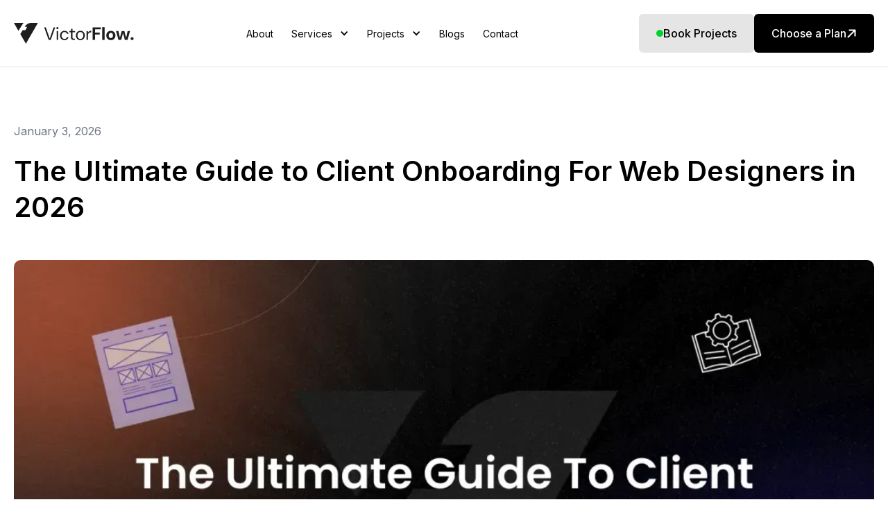

--- FILE ---
content_type: text/html; charset=utf-8
request_url: https://www.victorflow.com/blog/client-onboarding-for-web-designers
body_size: 20437
content:
<!DOCTYPE html><!-- Last Published: Wed Jan 28 2026 06:10:05 GMT+0000 (Coordinated Universal Time) --><html data-wf-domain="www.victorflow.com" data-wf-page="628223357c4365e51a5e086a" data-wf-site="61460fbdb4605c922e36553a" lang="en" data-wf-collection="628223357c43653dbc5e0868" data-wf-item-slug="client-onboarding-for-web-designers"><head><meta charset="utf-8"/><title>The Ultimate Guide to Client Onboarding For Web Designers in 2026</title><meta content="Web designers in 2026 can master client onboarding by implementing structured processes for communication, expectations, contracts, and project success." name="description"/><meta content="The Ultimate Guide to Client Onboarding For Web Designers in 2026" property="og:title"/><meta content="Web designers in 2026 can master client onboarding by implementing structured processes for communication, expectations, contracts, and project success." property="og:description"/><meta content="https://cdn.prod.website-files.com/62822335af20554f2df9fc3e/6762e5cf0caa1bde30e7480b_The%20Ultimate%20Guide%20to%20Client%20Onboarding%20for%20Web%20Designers%20in%202025.webp" property="og:image"/><meta content="The Ultimate Guide to Client Onboarding For Web Designers in 2026" property="twitter:title"/><meta content="Web designers in 2026 can master client onboarding by implementing structured processes for communication, expectations, contracts, and project success." property="twitter:description"/><meta content="https://cdn.prod.website-files.com/62822335af20554f2df9fc3e/6762e5cf0caa1bde30e7480b_The%20Ultimate%20Guide%20to%20Client%20Onboarding%20for%20Web%20Designers%20in%202025.webp" property="twitter:image"/><meta property="og:type" content="website"/><meta content="summary_large_image" name="twitter:card"/><meta content="width=device-width, initial-scale=1" name="viewport"/><meta content="-GuL00tvsZrYl49vnYsusSEzYod72sMdfPpek21zn74" name="google-site-verification"/><link href="https://cdn.prod.website-files.com/61460fbdb4605c922e36553a/css/victorflow.webflow.shared.0fe1cc3fa.min.css" rel="stylesheet" type="text/css" integrity="sha384-D+HMP6GJQgCIoCl/LMmMkUaZk+Wnzm4d1GOG9wW8z4oVXG8q5XsokYhSV6tLF+u5" crossorigin="anonymous"/><link href="https://fonts.googleapis.com" rel="preconnect"/><link href="https://fonts.gstatic.com" rel="preconnect" crossorigin="anonymous"/><script src="https://ajax.googleapis.com/ajax/libs/webfont/1.6.26/webfont.js" type="text/javascript"></script><script type="text/javascript">WebFont.load({  google: {    families: ["Maven Pro:regular,500,600,700,800,900","DM Sans:regular,500,700","Inter:300,regular,500,600,700,800"]  }});</script><script type="text/javascript">!function(o,c){var n=c.documentElement,t=" w-mod-";n.className+=t+"js",("ontouchstart"in o||o.DocumentTouch&&c instanceof DocumentTouch)&&(n.className+=t+"touch")}(window,document);</script><link href="https://cdn.prod.website-files.com/61460fbdb4605c922e36553a/64a3a785c91893dcbbfd3051_victorflow-favicon.png" rel="shortcut icon" type="image/x-icon"/><link href="https://cdn.prod.website-files.com/61460fbdb4605c922e36553a/64a3a79754e58a6201bc17c3_victorflow-webclip.webp" rel="apple-touch-icon"/><link href="https://www.victorflow.com/blog/client-onboarding-for-web-designers" rel="canonical"/><script async="" src="https://www.googletagmanager.com/gtag/js?id=G-LPSJTVWEBR"></script><script type="text/javascript">window.dataLayer = window.dataLayer || [];function gtag(){dataLayer.push(arguments);}gtag('js', new Date());gtag('config', 'G-LPSJTVWEBR', {'anonymize_ip': false});</script><!-- Meta Pixel Code -->
<script>
!function(f,b,e,v,n,t,s)
{if(f.fbq)return;n=f.fbq=function(){n.callMethod?
n.callMethod.apply(n,arguments):n.queue.push(arguments)};
if(!f._fbq)f._fbq=n;n.push=n;n.loaded=!0;n.version='2.0';
n.queue=[];t=b.createElement(e);t.async=!0;
t.src=v;s=b.getElementsByTagName(e)[0];
s.parentNode.insertBefore(t,s)}(window, document,'script',
'https://connect.facebook.net/en_US/fbevents.js');
fbq('init', '1167576401915456');
fbq('track', 'PageView');
</script>
<noscript><img height="1" width="1" style="display:none"
src="https://www.facebook.com/tr?id=1167576401915456&ev=PageView&noscript=1"
/></noscript>
<!-- End Meta Pixel Code -->



<!-- Finsweet Attributes -->
<script async type="module"
src="https://cdn.jsdelivr.net/npm/@finsweet/attributes@2/attributes.js"
fs-list
></script>
<link rel="canonical" href="https://www.victorflow.com/blog/client-onboarding-for-web-designers">
<style>
 .blog-single-summary-wrap a > strong {
  transition: color .2s;
  color:#3e2ef2;
}
.blog-single-summary-wrap a:hover  > strong {
  color: #FF774C;
}
</style>


<!-- Finsweet Attributes -->
<script async type="module"
src="https://cdn.jsdelivr.net/npm/@finsweet/attributes@2/attributes.js"
fs-toc
></script></head><body data-scroll-time="0.1"><div><div class="vf-body"><div><div data-animation="default" data-collapse="medium" data-duration="700" data-easing="ease" data-easing2="ease" role="banner" class="new-navbar w-nav"><div class="w-layout-blockcontainer container-new w-container"><div class="nav-dropdown-relative-wrap"><div class="header-item-area"><a href="/" class="brand-logo-wrap w-nav-brand"><img loading="lazy" src="https://cdn.prod.website-files.com/61460fbdb4605c922e36553a/686cc881d57274f81ae36d8d_header-brand-logo.svg" alt="VictorFlow Brand Logo"/></a><nav role="navigation" class="nav-menu-area w-nav-menu"><div class="nav-menu-link-wrap"><a href="/about-us" class="new-nav-link w-nav-link">About</a><div data-delay="50" data-hover="true" class="nav-dropdown-wrap w-dropdown"><div class="new-nav-link nav-dropdown w-dropdown-toggle"><div class="nav-icon w-icon-dropdown-toggle"></div><div>Services</div></div><nav class="nav-dropdown-list w-dropdown-list"><div class="nav-dropdown-list-area"><div class="nav-grid-wrap"><div class="nav-grid-area"><p class="nav-dropdown-title">SERVICES</p><div class="w-layout-grid nav-grid _3-column"><a href="/service/web-design" class="nav-grid-card w-inline-block"><div class="nav-card-icon-wrap"><img src="https://cdn.prod.website-files.com/61460fbdb4605c922e36553a/68779b4a3aa3a8738014520a_nav-card-icon-1.svg" loading="lazy" alt="Nav Card Arrow" class="nav-card-icon"/></div><div><p class="nav-grid-card-title">Web Design</p><div>Craft websites that drive business growth.</div></div></a><a href="/service/seo-management" class="nav-grid-card w-inline-block"><div class="nav-card-icon-wrap"><img src="https://cdn.prod.website-files.com/61460fbdb4605c922e36553a/68779c711d4a315519488069_nav-card-icon-2.svg" loading="lazy" alt="SEO Maintenance" class="nav-card-icon"/></div><div><p class="nav-grid-card-title">SEO &amp; Management</p><div>Increase visibility to gain more clients.</div></div></a><div id="w-node-_0b90765d-c481-1056-0747-4eb9c874bd58-29715f08"><div><a href="/service/website-maintenance-support" class="nav-grid-card w-inline-block"><div class="nav-card-icon-wrap"><img src="https://cdn.prod.website-files.com/61460fbdb4605c922e36553a/68779c8afdd9efdfd4eaa2e4_nav-card-icon-4.svg" loading="lazy" alt="Service Icon" class="nav-card-icon"/></div><div><p class="nav-grid-card-title">Website Maintenance &amp; Support</p><div>Keep websites secure, updated, and reliable.</div></div></a></div></div><a href="/service/web-development" class="nav-grid-card w-inline-block"><div class="nav-card-icon-wrap"><img src="https://cdn.prod.website-files.com/61460fbdb4605c922e36553a/68779c7ea84a71d8ead0581e_nav-card-icon-3.svg" loading="lazy" alt="Webflow Icon" class="nav-card-icon"/></div><div><p class="nav-grid-card-title">Web Development</p><div>Develop fast, scalable sites to rise.</div></div></a><a href="/saas-webflow-agency" class="nav-grid-card w-inline-block"><div class="nav-card-icon-wrap"><img src="https://cdn.prod.website-files.com/61460fbdb4605c922e36553a/68c95cebf45e668c762b694b_saas-icon.svg" loading="lazy" alt="saas-icon" class="nav-card-icon"/></div><div><p class="nav-grid-card-title">Webflow SaaS Agency</p><div>Build SaaS websites that are 2x faster.</div></div></a><a href="/saas-webflow-subscription-agency" class="nav-grid-card w-inline-block"><div class="nav-card-icon-wrap"><img src="https://cdn.prod.website-files.com/61460fbdb4605c922e36553a/68cd291c69d19b89648ddef7_601044d2cb2bf2e0928cf2b5aa2f274e_saas-subscribe-icon.svg" loading="lazy" alt="saas-subscribe-icon" class="nav-card-icon"/></div><div><p class="nav-grid-card-title">SaaS Website Subscription</p><div>One plan covers design, dev, CRO, content.<br/></div></div></a></div></div></div><div class="nav-dropdown-line"></div><div class="nav-dropdown-bottom-area"><div class="nav-dropdown-bottom-wrap"><div class="nav-dropdown-bottom-icon"><img src="https://cdn.prod.website-files.com/61460fbdb4605c922e36553a/68cd299667d844000ed7195d_settings-icon.svg" loading="lazy" width="20" alt="settings-icon"/></div><div>Our Expert Services Custom Webflow Agency Solutions </div></div><a href="/services" class="violet-button w-button">View All Services</a></div></div></nav></div><div data-delay="50" data-hover="true" class="nav-dropdown-wrap w-dropdown"><div class="new-nav-link nav-dropdown w-dropdown-toggle"><div class="nav-icon w-icon-dropdown-toggle"></div><div>Projects</div></div><nav class="nav-dropdown-list w-dropdown-list"><div class="nav-dropdown-list-area"><div class="nav-grid-wrap"><div class="nav-grid-area"><p class="nav-dropdown-title">SERVICES</p><div class="w-layout-grid nav-grid"><a href="/templates?platform_equal=Webflow" class="nav-grid-card w-inline-block"><div class="nav-card-icon-wrap"><img src="https://cdn.prod.website-files.com/61460fbdb4605c922e36553a/68779c7ea84a71d8ead0581e_nav-card-icon-3.svg" loading="lazy" alt="Webflow Icon" class="nav-card-icon"/></div><div><p class="nav-grid-card-title">WebFlow Templates</p><div>Launch faster with conversion-ready templates.</div></div></a><a href="/projects" class="nav-grid-card w-inline-block"><div class="nav-card-icon-wrap"><img src="https://cdn.prod.website-files.com/61460fbdb4605c922e36553a/68c806f6a62f05dde25774d0_nav-card-icon-7.svg" loading="lazy" alt="Our Projects" class="nav-card-icon"/></div><div><p class="nav-grid-card-title">Our Projects</p><div>See What We’ve Been Working On</div></div></a><a href="/templates?platform_equal=Framer" class="nav-grid-card w-inline-block"><div class="nav-card-icon-wrap"><img src="https://cdn.prod.website-files.com/61460fbdb4605c922e36553a/68c8072b6042d5b1883aa86d_nav-card-icon-8.svg" loading="lazy" alt="Framer Icon" class="nav-card-icon"/></div><div><p class="nav-grid-card-title">Framer Templates</p><div>Build modern sites with flexible templates.</div></div></a></div></div><div class="nav-service-card"><div class="nav-project-card"><div class="faq-image-wrap left"><div class="faq-image-holder"><img src="https://cdn.prod.website-files.com/61460fbdb4605c922e36553a/68c517141d255ece5ede67d3_8962227a8673daaa5e208a2e0e81233c_Altaf-Image-01.png" loading="lazy" alt="Altaf-Image"/></div><div class="faq-image-holder ansif"><img src="https://cdn.prod.website-files.com/61460fbdb4605c922e36553a/686ceaf43be1ae6745808391_ansif-transparent.png" loading="lazy" alt="ansif"/></div><div class="nav-card-text-wrap"><p class="nav-project-title">Have a Project</p></div></div><div class="mt-15"><p class="nav-project-title">Let’s talk!</p></div><div class="mt-30"><a data-w-id="2914c540-cfd3-caab-6b73-99017b2cf9fd" href="https://calendly.com/victorflow/30min" target="_blank" class="violet-button white-hover w-inline-block"><div>Talk with Experts</div><div class="button-icon"><img src="https://cdn.prod.website-files.com/61460fbdb4605c922e36553a/686cf8fb9f8ab35d7c67e20e_button-icon.svg" loading="lazy" alt="button-icon"/></div></a></div></div></div></div><div class="nav-dropdown-line"></div><div class="nav-dropdown-bottom-area"><div class="nav-dropdown-bottom-wrap"><div class="nav-dropdown-bottom-icon"><img src="https://cdn.prod.website-files.com/61460fbdb4605c922e36553a/66b5eef1b4098401624e22c0_webflow-logo.svg" loading="lazy" alt="Webflow Logo"/></div><div>Explore the power of the Webflow Platform. Let&#x27;s connect</div></div><a href="/contact-us" class="violet-button w-button">Get Started</a></div></div></nav></div><a href="/blog" class="new-nav-link w-nav-link">Blogs</a><a href="/contact-us" class="new-nav-link w-nav-link">Contact</a></div><div class="nav-button-wrap"><a href="/contact-us" class="grey-button w-inline-block"><div class="nav-green-dot"></div><div>Book Projects</div></a><a href="/pricing" class="dark-button w-inline-block"><div>Choose a Plan</div><div class="button-icon white"><img loading="lazy" src="https://cdn.prod.website-files.com/61460fbdb4605c922e36553a/686cf8fb9f8ab35d7c67e20e_button-icon.svg" alt="Button Black Arrow"/></div></a></div></nav><div data-w-id="829a4e76-18d4-5ebb-0e0c-1d7729715f51" class="nav-menu-button w-nav-button"><div class="nav-menu-line-wrap"><div class="nav-menu-line-top"></div><div class="nav-menu-line-middle"></div><div class="nav-menu-line-bottom"></div></div></div></div></div></div></div></div><div class="section-small"><div class="container-new w-container"><div><div><div class="blog-date-wrap"><div><div class="w-dyn-list"><div role="list" class="blog-category-area w-dyn-items"><div role="listitem" class="w-dyn-item"><a href="/category/all" class="blog-category w-condition-invisible">All</a></div></div></div></div><p class="blog-date-new">January 3, 2026</p></div><div class="mt-20"><h1 class="section-title-new">The Ultimate Guide to Client Onboarding For Web Designers in 2026</h1></div></div><div class="mt-50"><img alt="Blog Single Image" loading="lazy" src="https://cdn.prod.website-files.com/62822335af20554f2df9fc3e/6762e5cf0caa1bde30e7480b_The%20Ultimate%20Guide%20to%20Client%20Onboarding%20for%20Web%20Designers%20in%202025.webp" sizes="(max-width: 767px) 100vw, (max-width: 991px) 727.4140625px, 939.9375px" srcset="https://cdn.prod.website-files.com/62822335af20554f2df9fc3e/6762e5cf0caa1bde30e7480b_The%20Ultimate%20Guide%20to%20Client%20Onboarding%20for%20Web%20Designers%20in%202025-p-500.webp 500w, https://cdn.prod.website-files.com/62822335af20554f2df9fc3e/6762e5cf0caa1bde30e7480b_The%20Ultimate%20Guide%20to%20Client%20Onboarding%20for%20Web%20Designers%20in%202025-p-800.webp 800w, https://cdn.prod.website-files.com/62822335af20554f2df9fc3e/6762e5cf0caa1bde30e7480b_The%20Ultimate%20Guide%20to%20Client%20Onboarding%20for%20Web%20Designers%20in%202025-p-1080.webp 1080w, https://cdn.prod.website-files.com/62822335af20554f2df9fc3e/6762e5cf0caa1bde30e7480b_The%20Ultimate%20Guide%20to%20Client%20Onboarding%20for%20Web%20Designers%20in%202025.webp 1400w" class="blog-single-image-new"/></div><div id="blog-top" class="w-layout-grid blog-single-new"><div class="blog-single-summary-wrap"><div class="blog-mbl-toc"></div><div href="" id="blog-summary" fs-toc-element="contents" fs-toc-offsettop="10px" class="blog-single-summary-new w-richtext"><p>One organized and transparent onboarding procedure is the first step in any <a href="https://www.victorflow.com/projects" target="_blank"><strong>successful web design project</strong></a>. Capturing client goals, requirements, and timelines early reduces confusion and delays.</p><p>Investigation forms and questionnaires aid in the successful acquisition of essential information. Contracts and agreements establish expectations, scope, and deliverables professionally.</p><p>Scheduling kick-off meetings ensures clarity on communication channels and workflow steps. <a href="https://medium.com/@uixflowagency/5-best-project-management-tools-to-organize-your-workflow-d2ae9790d8cd" target="_blank"><strong>Project management</strong></a> tools assist in tracking tasks, deadlines, and client feedback smoothly.</p><p><a href="https://www.victorflow.com/pricing" target="_blank"><strong>Transparency in pricing</strong></a>, milestones, and revisions builds client trust and confidence. Follow-ups and status updates keep <a href="https://www.landingpageflow.com/post/converting-chatbot-landing-page" target="_blank"><strong>clients engaged</strong></a> and informed throughout the process.</p><blockquote><strong>&quot;Ensure smooth project kick-offs and successful outcomes. <br/><br/></strong><a href="https://cal.com/ansif/website-15min?page-link=https://www.victorflow.com/blog/client-onboarding-for-web-designers" target="_blank"><strong>Book your free onboarding consultation</strong></a><strong>.&quot;</strong></blockquote><h2>Table of Contents</h2><ol role="list"><li>The Basics of Client Onboarding</li><li>What is the relationship between onboarding and client experience design?</li><li>How to Create a Fantastic Client Onboarding Process?</li><li>Determine What You Will Need to Make the Project a Success.</li><li>Determine what your client needs For the project to be a success.</li><li>Plan the Entire Onboarding Process</li><li>Onboarding Automation Tips</li></ol><h3>1. The Basics of Client Onboarding</h3><figure style="max-width:1400px" class="w-richtext-align-normal w-richtext-figure-type-image"><div><img src="https://cdn.prod.website-files.com/62822335af20554f2df9fc3e/658ab123039c434f071e4932_560a241c.jpeg" loading="lazy" alt=" Basics of Client Onboarding"/></div><figcaption><strong> The Basics of Client Onboarding</strong></figcaption></figure><p>When taking on a new client, establishing a well-defined process can make all the difference. Without a structured approach, there&#x27;s a risk of overlooking critical aspects. Think of it this way: if every new client is onboarded differently each time, there&#x27;s a higher chance of important details slipping through the cracks.</p><ul role="list"><li>This can lead to either having to circle back to the client, which can be quite bothersome or proceeding with incomplete information, which could pose risks to the project.</li><li>Onboarding, in essence, is the systematic and organized process of welcoming a new client into the fold. It&#x27;s not confined solely to designers; it&#x27;s a practice embraced across various sectors.</li><li>For instance, major corporations diligently onboard their employees to ensure a smooth integration into the company culture and operations.</li><li>Similarly, SaaS (Software as a Service) companies dedicate efforts to refine their customer onboarding strategies, aiming to familiarize users with their applications effectively.</li></ul><p>At its core, onboarding serves as the gateway to mutual understanding. It&#x27;s about ensuring that both you and your client have a comprehensive grasp of every facet of the project and a clear roadmap of how things will unfold.</p><p>This structured approach helps in aligning expectations, clarifying roles and responsibilities, and fostering a shared understanding of the project&#x27;s objectives and workflow.</p><h3>2. What is the relationship between onboarding and client experience design?</h3><figure style="max-width:1400px" class="w-richtext-align-normal w-richtext-figure-type-image"><div><img src="https://cdn.prod.website-files.com/62822335af20554f2df9fc3e/658ab1237a1a3c42826dd5f4_16015992.jpeg" loading="lazy" alt="onboarding and client experience design"/></div><figcaption><strong>What is the relationship between onboarding and client experience design?</strong></figcaption></figure><p>Client experience design is a nuanced and strategic variation of the broader customer experience design process undertaken by large organizations. This comprehensive approach encompasses every touchpoint, spanning from the initial point of contact to the culmination of the project delivery.</p><p>The client experience is a holistic narrative that unfolds from the first interaction through to the final stages of your collaboration. It encompasses the entire spectrum of emotions and impressions that your clients undergo during their journey with your services. Achieving excellence in client experience is not only a matter of meeting expectations but exceeding them at every juncture.</p><p>To secure not just one-time transactions but also foster enduring relationships and gain valuable referrals, it&#x27;s imperative to ensure that every phase of the client experience is exceptional.</p><p>This is where the significance of onboarding comes into play. Onboarding, as a critical component, serves as the initial chapter in the story of the client experience. It sets the tone, establishes expectations, and lays the foundation for a positive and collaborative relationship.</p><p>Effective onboarding is more than just a procedural step; it&#x27;s an opportunity to engage clients, align their expectations with your offerings, and familiarize them with the collaborative process. It is during this phase that clients form their initial impressions and judgments about the quality of your service and the level of professionalism you bring to the table.</p><p>Therefore, when crafting an outstanding client experience, dedicating attention to the onboarding process becomes paramount. It acts as the gateway to a lasting and mutually beneficial client-designer relationship, contributing significantly to the overall success and reputation of your services in the eyes of your clients.</p><h3>3. How to Create a Fantastic Client Onboarding Process?</h3><figure style="max-width:1400px" class="w-richtext-align-normal w-richtext-figure-type-image"><div><img src="https://cdn.prod.website-files.com/62822335af20554f2df9fc3e/658ab12371fdb25fc5baa46f_1f23674e.jpeg" loading="lazy" alt="Fantastic Client Onboarding Process"/></div><figcaption><strong>How to Create a Fantastic Client Onboarding Process?</strong></figcaption></figure><p>Once we&#x27;ve sorted through the definitions, the next step involves delving into the actionable steps necessary to initiate the onboarding process for your clients. How does one effectively bring clients on board? This question is the linchpin of the entire operation.</p><p>Managing this pivotal stage involves a multifaceted approach. It encompasses not just a single task, but a confluence of essential elements. Firstly, it&#x27;s about setting up a crystal-clear framework of expectations. This involves transparently communicating what clients can anticipate throughout the journey.</p><p>Secondly, it entails meticulous documentation, ensuring that all pertinent details, agreements, and requirements are recorded accurately. Lastly, a preliminary schedule or roadmap needs to be mapped out, offering an initial glimpse into the envisioned trajectory of the collaboration.</p><p>To embark on this journey smoothly, the following steps are crucial...</p><h3>4. Determine What You Will Need to Make the Project a Success</h3><figure style="max-width:1400px" class="w-richtext-align-normal w-richtext-figure-type-image"><div><img src="https://cdn.prod.website-files.com/62822335af20554f2df9fc3e/658ab123eed36674f81a786c_be92c4c3.jpeg" loading="lazy" alt="Need to Make the Project a Success."/></div><figcaption><strong>Determine What You Will Need to Make the Project a Success</strong></figcaption></figure><p>To kick off, create a comprehensive list outlining your expectations for every project you undertake. Consider factors such as:</p><ul role="list"><li>Minimum Acceptable Budget: Define the financial threshold that aligns with your professional standards and ensures a mutually beneficial engagement.</li><li>Project Turnaround Time: Determine your capacity to deliver projects within specific timeframes, considering your workload and workflow.</li><li>Time Allocation per Project: Establish the amount of time you&#x27;re willing to commit to individual projects to maintain quality and meet deadlines.</li><li>Project Scope Compatibility: Identify the types of projects that align with your skill set and expertise, ensuring you can deliver exceptional results.</li></ul><p>By clearly defining these expectations, you streamline the process of filtering out clients who might not align with your criteria. A crucial aspect of effective onboarding is optimizing your time investment by avoiding projects that don&#x27;t fit your capabilities or standards. This proactive approach ensures you dedicate your energy to projects that hold promise for successful collaborations.</p><p>Once you&#x27;ve identified the key success factors for a project, the next step involves creating a comprehensive checklist of information to gather from potential clients.</p><p>This entails understanding various aspects such as their budget, design preferences, functional requirements, completion date expectations, and other relevant details.</p><p>Should you decide to proceed with the project, it becomes essential to obtain, at a minimum, a signed contract and a deposit. Simultaneously, collecting all pertinent content and materials from the client is crucial to kick-start the actual work.</p><p>The purpose of onboarding extends beyond mere operational efficiency. It serves as a crucial opportunity to provide your clients with an exceptional experience. </p><p>This client-centric approach involves not only streamlining your processes for your benefit but also ensuring that the onboarding experience is seamless, clear, and positively impactful for your clients. Consequently, the focus is on creating an environment that fosters collaboration and satisfaction from the very beginning of your working relationship.</p><h3> 5. Determine what your client needs For the project to be a success</h3><figure style="max-width:1400px" class="w-richtext-align-normal w-richtext-figure-type-image"><div><img src="https://cdn.prod.website-files.com/62822335af20554f2df9fc3e/658ab11fbd507ea1f5897a81_8b2e393a.jpeg" loading="lazy" alt="project to be a success."/></div><figcaption><strong>Determine what your client needs For the project to be a success</strong></figcaption></figure><p>Put yourself in your client&#x27;s position and consider all of the intricacies and customer service they&#x27;ll need to be satisfied with you as their designer.</p><p>First and foremost, customers will want quick communication so that they know they can reach you when necessary. They&#x27;ll also want to ensure that you thoroughly grasp their vision, have the abilities and resources to generate a wonderful result, and have the creativity to provide some ideas of your own to improve the project. </p><p>So, when designing your onboarding process in the next part, attempt to incorporate these ideas. If you do, you will provide a fantastic customer experience.</p><h3>6. Plan the Entire Onboarding Process</h3><figure style="max-width:1400px" class="w-richtext-align-normal w-richtext-figure-type-image"><div><img src="https://cdn.prod.website-files.com/62822335af20554f2df9fc3e/658ab12343ea6dd5e4a7b8a5_cf3e0ace.jpeg" loading="lazy" alt="Plan the Entire Onboarding Process."/></div><figcaption><strong>Plan the Entire Onboarding Process</strong></figcaption></figure><p>Once you&#x27;ve identified the needs and service levels required for your client, the next step is to create a clear, detailed process that aligns with those criteria. Mapping out this process visually, whether on paper or digitally, is a fantastic way to ensure it&#x27;s comprehensive and meets both your needs and your client&#x27;s expectations.</p><p>By having a detailed list of requirements for both sides, you have a blueprint to design a process that not only gathers all necessary information but also ensures a positive experience for your client. This mapping phase involves strategically integrating the steps and elements identified earlier into a cohesive workflow.</p><p>Remember, the goal here is synergy—creating a process that optimizes both your operational requirements and your client&#x27;s satisfaction. So, take the time to carefully craft this process, keeping in mind the dual objectives you&#x27;ve outlined. It might involve iterations and refinements, but the result will be a process that maximizes efficiency and enhances the client experience.</p><p>Breaking down larger steps into smaller, more manageable tasks is a smart way to ensure thoroughness and clarity in your onboarding process. Each step in the onboarding journey, like &quot;Sign contract and receive deposit,&quot; benefits from a more detailed breakdown. This breakdown might involve tasks such as:</p><ul role="list"><li><strong>Prepare contract</strong>: Draft the contract with all necessary terms and conditions.</li><li><strong>Submit the contract to the client for feedback</strong>: Send the contract to the client for review and input.</li><li><strong>Document signed contract</strong>: Finalize the contract once both parties agree and sign it.</li><li><strong>Prepare invoice</strong>: Generate an invoice based on the agreed terms.</li><li><strong>Send invoice</strong>: Deliver the invoice to the client promptly and accurately.</li><li><strong>Mark the deposit as paid and confirm the payment with the client</strong>: Acknowledge receipt of the deposit and confirm the payment details with the client.</li></ul><p>Having these smaller, detailed tasks documented within your onboarding process ensures that nothing is overlooked or missed. It also sets a clear roadmap for both you and your client, ensuring a smooth and transparent experience from start to finish. This level of granularity enhances efficiency, reduces errors, and contributes to positive client interaction.</p><h3>7. Onboarding Automation Tips</h3><figure style="max-width:1400px" class="w-richtext-align-normal w-richtext-figure-type-image"><div><img src="https://cdn.prod.website-files.com/62822335af20554f2df9fc3e/658ab12330f6b186b411bef6_4b7e7e9b.jpeg" loading="lazy" alt="Onboarding Automation Tips."/></div><figcaption><strong>Onboarding Automation Tips</strong></figcaption></figure><p>Streamlining onboarding through automation and utilizing various tools can significantly enhance efficiency without compromising the client experience. Here are some strategies to consider:</p><ul role="list"><li><strong>Automate scheduling</strong>: Tools like MixMax or Calendly allow you to share your availability, letting clients choose suitable meeting times without the back-and-forth emails. This simplifies scheduling and saves time for both parties.</li><li><strong>Autoresponders</strong>: Utilize automated email responses for initial inquiries or frequently asked questions. While personal interaction is crucial, automated emails can provide preliminary information, setting the stage for further discussions.</li><li><strong>Create templates</strong>: Develop a library of templates for contracts, proposals, or introductory materials. Modify these templates to suit individual client needs, saving considerable time on document creation.</li><li><strong>Invoicing software</strong>: Services like Freshbooks or Wave automate invoice generation, allowing you to send professional invoices promptly. This eliminates the need to manually create invoices, saving time and ensuring accuracy.</li><li><strong>eSignature services</strong>: Implement eSignature solutions like HelloSign or DocuSign for contracts. This eliminates the need for physical signatures, simplifying the process and saving time on mailing or scanning documents.</li></ul><p>By integrating these automation tools into your onboarding process, you can streamline repetitive tasks, reduce manual effort, and ensure a smoother experience for both you and your clients. Just remember to balance automation with maintaining a personalized touch where needed to uphold a high-quality client interaction.</p><h2><strong>Conclusion</strong></h2><p>Effective onboarding creates a positive first impression and establishes strong relationships. <a href="https://www.victorflow.com/" target="_blank"><strong>Web designers</strong></a> save time by streamlining communication, expectations, and project scope.</p><p>Clear processes reduce misunderstandings and prevent costly revisions later in projects. <a href="https://medium.com/@uixflowagency/5-best-project-management-tools-to-organize-your-workflow-d2ae9790d8cd" target="_blank"><strong>Project management tools</strong></a> and templates enhance efficiency and consistency for clients.</p><p>Regular updates and <a href="https://www.victorflow.com/pricing" target="_blank"><strong>transparent pricing</strong></a> foster trust and professionalism throughout. Robust onboarding workflows improve client satisfaction and increase repeat referrals.</p><p><a href="https://cal.com/ansif/website-15min?page-link=https://www.victorflow.com/blog/client-onboarding-for-web-designers" target="_blank"><strong>Adopting these strategies in 2026 ensures web designers deliver successful outcomes confidently</strong></a>.</p><figure style="max-width:1200px" class="w-richtext-align-normal w-richtext-figure-type-image"><a href="https://webflow.com/@victorflow?utm_source=prasath&amp;utm_medium=tracking&amp;utm_campaign=prasath" target="_blank" class="w-inline-block"><div><img src="https://cdn.prod.website-files.com/62822335af20554f2df9fc3e/685d38d1119b54a2627c8864_Premium%20Partner.png" loading="lazy" alt="VictorFlow - Webflow Premium Partner"/></div></a><figcaption><a href="https://webflow.com/@victorflow?utm_source=prasath&amp;utm_medium=tracking&amp;utm_campaign=prasath" target="_blank"><strong>VictorFlow - Webflow Premium Partner</strong></a></figcaption></figure><h2>FAQ</h2><h5><strong>1. Why is client onboarding important for web designers?</strong>‍</h5><p>It sets clear expectations, improves communication, and ensures project success from day one.</p><h5><strong>2. What tools help manage client onboarding effectively?</strong>‍</h5><p>Project management software, questionnaires, and scheduling apps streamline onboarding efficiently.</p><h5><strong>3. How can designers capture client requirements accurately?</strong>‍</h5><p>Using detailed discovery forms and structured questionnaires ensures all essential info is collected.</p><h5><strong>4. Should contracts be included in onboarding?</strong>‍</h5><p>Yes, contracts clarify scope, deliverables, timelines, and payment terms for both parties.</p><h5><strong>5. How do updates and follow-ups enhance onboarding?</strong>‍</h5><p>Regular status updates keep clients informed, engaged, and confident in the project process.</p><h5><strong>6. Can onboarding improve client retention?</strong>‍</h5><p>Yes, clear processes, transparency, and communication foster trust, encouraging repeat business.</p></div><div class="blog-single-author-wrap-new"><div class="w-layout-grid blog-author-grid-new"><div id="w-node-_9e225064-cd2d-aebc-716e-ddd1860094fb-1a5e086a" class="blog-author-image-wrap-new"><img loading="lazy" width="Auto" src="https://cdn.prod.website-files.com/62822335af20554f2df9fc3e/63db830a57828c3aea5963c7_Altaf-Profile-Image.jpg" alt="Blog Author Image" sizes="(max-width: 767px) 100vw, (max-width: 991px) 727.4140625px, 939.9375px" srcset="https://cdn.prod.website-files.com/62822335af20554f2df9fc3e/63db830a57828c3aea5963c7_Altaf-Profile-Image-p-500.jpg 500w, https://cdn.prod.website-files.com/62822335af20554f2df9fc3e/63db830a57828c3aea5963c7_Altaf-Profile-Image.jpg 799w" class="blog-author-image-new"/></div><div class="blog-author-content-wrap"><h2 class="blog-author-name-new">Altaf Rahman</h2><p class="blog-author-designation-new">Product Designer</p><p class="blog-author-content-new">I&#x27;m Altaf, Product Designer At VictorFlow. We’ve created more number of well-crafted Websites, Graphics Designs, and Illustrations by connecting business goals with customers&#x27; needs. We&#x27;re very focused on getting a perfect proposition from the customers on what they and their business actually need.</p></div></div></div></div><div id="w-node-_1405fb6b-8497-1866-e847-1bd0c3adfed7-1a5e086a" class="badge-area"><div class="blog-toc-area"><h3 class="blog-service-form-title">Table of Contents </h3><div class="fs-toc_link-content"><div class="fs-toc_link-wrapper is-h2"><a href="#" class="fs-toc_link w-inline-block"><div fs-toc-element="link" class="fs-toc_text helper">Example H2</div></a><div class="fs-toc_link-wrapper is-h3"><a href="#" class="fs-toc_link is-h3 w-inline-block"><div fs-toc-element="link" class="fs-toc_text helper">Example H3</div></a><div class="fs-toc_link-wrapper is-h4"><a href="#" class="fs-toc_link is-h4 w-inline-block"><div fs-toc-element="link" class="fs-toc_text helper">Example H4</div></a></div></div></div></div></div><div class="blog-service-form-wrap"><h3 class="blog-service-form-title">Choose Our Service, Grow Fast!</h3><div class="blog-service-form-area w-form"><form id="subscribe-form" name="wf-form-Subscribe-Form" data-name="Subscribe Form" redirect="/contact-us" data-redirect="/contact-us" method="get" class="blog-service-form" data-wf-page-id="628223357c4365e51a5e086a" data-wf-element-id="1405fb6b-8497-1866-e847-1bd0c3adfedc" data-turnstile-sitekey="0x4AAAAAAAQTptj2So4dx43e"><div class="blog-service-checkbox-wrap"><label class="blog-service-checkbox-field w-radio"><div class="w-form-formradioinput w-form-formradioinput--inputType-custom blog-service-checkbox w-radio-input"></div><input type="radio" name="radio" id="UI-UX-Design" data-name="Radio" style="opacity:0;position:absolute;z-index:-1" value="UI/UX Design"/><span class="blog-service-checkbox-text w-form-label" for="UI-UX-Design">UI/UX Design</span></label><label class="blog-service-checkbox-field w-radio"><div class="w-form-formradioinput w-form-formradioinput--inputType-custom blog-service-checkbox w-radio-input"></div><input type="radio" name="radio" id="Web-Development" data-name="Radio" style="opacity:0;position:absolute;z-index:-1" value="Web Development"/><span class="blog-service-checkbox-text w-form-label" for="Web-Development">Web Development</span></label><label class="blog-service-checkbox-field w-radio"><div class="w-form-formradioinput w-form-formradioinput--inputType-custom blog-service-checkbox w-radio-input"></div><input type="radio" name="radio" id="SEO" data-name="Radio" style="opacity:0;position:absolute;z-index:-1" value="SEO"/><span class="blog-service-checkbox-text w-form-label" for="SEO">SEO</span></label><label class="blog-service-checkbox-field w-radio"><div class="w-form-formradioinput w-form-formradioinput--inputType-custom blog-service-checkbox w-radio-input"></div><input type="radio" name="radio" id="Social-Media-Marketing" data-name="Radio" style="opacity:0;position:absolute;z-index:-1" value="Social Media Marketing"/><span class="blog-service-checkbox-text w-form-label" for="Social-Media-Marketing">Social Media Marketing</span></label><label class="blog-service-checkbox-field w-radio"><div class="w-form-formradioinput w-form-formradioinput--inputType-custom blog-service-checkbox w-radio-input"></div><input type="radio" name="radio" id="Content-Writing" data-name="Radio" style="opacity:0;position:absolute;z-index:-1" value="Content Writing"/><span class="blog-service-checkbox-text w-form-label" for="Content-Writing">Content Writing</span></label><label class="blog-service-checkbox-field w-radio"><div class="w-form-formradioinput w-form-formradioinput--inputType-custom blog-service-checkbox w-radio-input"></div><input type="radio" name="radio" id="Maintenance" data-name="Radio" style="opacity:0;position:absolute;z-index:-1" value="Maintenance"/><span class="blog-service-checkbox-text w-form-label" for="Maintenance">Maintenance</span></label></div><div class="blog-service-input-area"><input class="blog-service-input-field w-input" maxlength="256" name="email" data-name="Email" placeholder="Email Address" type="email" id="email" required=""/><input type="submit" data-wait="" class="blog-service-form-button w-button" value=""/></div></form><div class="success-message blog-neswletter w-form-done"><div>Thank you! Your submission has been received!</div></div><div class="error-message w-form-fail"><div>Oops! Something went wrong while submitting the form.</div></div></div></div><div class="follow-badge-wrap"><h3 class="follow-title">Follow Us</h3><div class="follow-social-wrap"><a href="https://www.linkedin.com/company/victorflow/" target="_blank" class="follow-social-link-new w-inline-block"><img src="https://cdn.prod.website-files.com/61460fbdb4605c922e36553a/6878e3ffffa3df92afcab21a_linkedin.svg" loading="lazy" alt="linkedin"/></a><a href="https://www.instagram.com/altafrahman_/" target="_blank" class="follow-social-link-new w-inline-block"><img src="https://cdn.prod.website-files.com/61460fbdb4605c922e36553a/6878e40bf45f1492e1be2a81_insta-icon.svg" loading="lazy" alt="insta-icon"/></a><a href="https://www.instagram.com/ansif_developer_/" target="_blank" class="follow-social-link-new w-inline-block w-condition-invisible"><img src="https://cdn.prod.website-files.com/61460fbdb4605c922e36553a/6878e40bf45f1492e1be2a81_insta-icon.svg" loading="lazy" alt="insta-icon"/></a><a href="https://twitter.com/victorflow_Agcy" target="_blank" class="follow-social-link-new w-inline-block"><img src="https://cdn.prod.website-files.com/61460fbdb4605c922e36553a/6878e41627c3f33ef493a9f5_x-icon.svg" loading="lazy" alt="x-icon"/></a><a href="https://www.behance.net/victorflow" target="_blank" class="follow-social-link-new w-inline-block"><img src="https://cdn.prod.website-files.com/61460fbdb4605c922e36553a/657153de9b9f460b154d7c0b_behance-icon.svg" loading="lazy" alt="Behance Icon" class="filter-invert"/></a><a href="https://dribbble.com/VictorFlow" target="_blank" class="follow-social-link-new w-inline-block"><img src="https://cdn.prod.website-files.com/61460fbdb4605c922e36553a/6878e4225c4218e1457b4d42_dribble.svg" loading="lazy" alt="dribble"/></a></div></div><div class="badge-sticky-wrap"><div class="blog-victorflow-wrap"><div class="victorflow-blog-card"><div><img src="https://cdn.prod.website-files.com/61460fbdb4605c922e36553a/6878dfb0668f02a4131245d2_victorflow.svg" loading="lazy" alt="victorflow"/></div><div class="mt-15"><p class="victorflow-blog-text">Focused on creating beautiful and accurate websites.</p></div><div class="victorflow-blog-number-area"><a href="/projects" class="victorflow-project-number"><span class="extra-bold">150+</span> Projects</a><a href="/templates" class="victorflow-template-number"><span class="extra-bold">100+</span> Templates</a></div><div class="victorflow-blog-card-image-wrap"><img src="https://cdn.prod.website-files.com/61460fbdb4605c922e36553a/6878e1944815b4df63333f8a_victorflow-blog-card-image.png" loading="lazy" sizes="(max-width: 767px) 100vw, (max-width: 991px) 727.9921875px, 840px" srcset="https://cdn.prod.website-files.com/61460fbdb4605c922e36553a/6878e1944815b4df63333f8a_victorflow-blog-card-image-p-500.png 500w, https://cdn.prod.website-files.com/61460fbdb4605c922e36553a/6878e1944815b4df63333f8a_victorflow-blog-card-image.png 840w" alt="victorflow-blog-card-image" class="victorflow-blog-card-image"/><div class="victorflow-blog-card-overlay"></div></div></div></div><div class="blog-back-top-top-area"><a href="#blog-top" class="violet-button w-inline-block"><div>Back To Top</div></a></div></div></div></div></div><div class="blog-divider-line"></div><div><div class="section-title-wrap-new"><h2 class="section-title-new">Related Posts</h2><a href="/blog" class="violet-button w-inline-block"><div>View All Blogs</div><div class="button-icon white"><img src="https://cdn.prod.website-files.com/61460fbdb4605c922e36553a/686cf8fb9f8ab35d7c67e20e_button-icon.svg" loading="lazy" alt="button-icon"/></div></a></div><div class="mt-50"><div class="w-dyn-list"><div role="list" class="blog-collection-list-new w-dyn-items"><div role="listitem" class="w-dyn-item"><div class="blog-card"><a href="/blog/best-pets-webflow-templates" class="blog-image-wrap w-inline-block"><img alt="Blog Thumbnail Image" loading="lazy" src="https://cdn.prod.website-files.com/62822335af20554f2df9fc3e/6978b18307a864452ffa1645_7%2B%20Best%20Pets%20Webflow%20Templates.webp" class="blog-image"/></a><div class="mt-20"><div class="blog-date-wrap"><div><div class="w-dyn-list"><div role="list" class="blog-category-wrap w-dyn-items"><div role="listitem" class="w-dyn-item"><a href="/category/all" class="blog-category w-inline-block w-condition-invisible"><div fs-list-field="category">All</div></a></div><div role="listitem" class="w-dyn-item"><a href="/category/templates" class="blog-category w-inline-block"><div fs-list-field="category">Templates</div></a></div></div></div></div><p class="blog-date-new">January 28, 2026</p></div></div><div class="blog-listing-content-wrap"><a href="/blog/best-pets-webflow-templates" fs-list-field="name" class="blog-title-new">7+ Best Pet Webflow Templates in 2026</a><div class="mt-20"><p class="vf-paragraph">Showcase your pet brand, dog training service, or veterinary clinic using Webflow templates tailored for small animal businesses and pet-focused websites with warmth and trust.</p></div><p class="blog-intro-content w-condition-invisible">Showcase your pet brand, dog training service, or veterinary clinic using Webflow templates tailored for small animal businesses and pet-focused websites with warmth and trust.</p></div><a data-w-id="c7292763-38b5-3ae7-6b1c-46f0c3bb7db8" href="/blog/best-pets-webflow-templates" class="blog-readmore-link-block w-inline-block"><div>View Post</div><img src="https://cdn.prod.website-files.com/61460fbdb4605c922e36553a/6235788231ed0a0244b9d5fc_button-blue-arrow.svg" loading="lazy" alt="Blog Readmore Arrow Image"/></a></div></div><div role="listitem" class="w-dyn-item"><div class="blog-card"><a href="/blog/best-landing-page-webflow-templates" class="blog-image-wrap w-inline-block"><img alt="Blog Thumbnail Image" loading="lazy" src="https://cdn.prod.website-files.com/62822335af20554f2df9fc3e/6978b57733000e995886084e_14%2B%20Best%20Landing%20Page%20Webflow%20Templates.webp" class="blog-image"/></a><div class="mt-20"><div class="blog-date-wrap"><div><div class="w-dyn-list"><div role="list" class="blog-category-wrap w-dyn-items"><div role="listitem" class="w-dyn-item"><a href="/category/all" class="blog-category w-inline-block w-condition-invisible"><div fs-list-field="category">All</div></a></div><div role="listitem" class="w-dyn-item"><a href="/category/templates" class="blog-category w-inline-block"><div fs-list-field="category">Templates</div></a></div></div></div></div><p class="blog-date-new">January 27, 2026</p></div></div><div class="blog-listing-content-wrap"><a href="/blog/best-landing-page-webflow-templates" fs-list-field="name" class="blog-title-new">14+ Best Landing Page Webflow Templates in 2026</a><div class="mt-20"><p class="vf-paragraph">Landing Page Webflow templates deliver elegant, functional frameworks built to inspire trust, accelerate engagement, and shape lasting digital relationships.</p></div><p class="blog-intro-content w-condition-invisible">Landing Page Webflow templates deliver elegant, functional frameworks built to inspire trust, accelerate engagement, and shape lasting digital relationships.</p></div><a data-w-id="c7292763-38b5-3ae7-6b1c-46f0c3bb7db8" href="/blog/best-landing-page-webflow-templates" class="blog-readmore-link-block w-inline-block"><div>View Post</div><img src="https://cdn.prod.website-files.com/61460fbdb4605c922e36553a/6235788231ed0a0244b9d5fc_button-blue-arrow.svg" loading="lazy" alt="Blog Readmore Arrow Image"/></a></div></div><div role="listitem" class="w-dyn-item"><div class="blog-card"><a href="/blog/ui-ux-agencies" class="blog-image-wrap w-inline-block"><img alt="Blog Thumbnail Image" loading="lazy" src="https://cdn.prod.website-files.com/62822335af20554f2df9fc3e/6978b504199bf6f8277dec3b_UX%20Agencies.webp" class="blog-image"/></a><div class="mt-20"><div class="blog-date-wrap"><div><div class="w-dyn-list"><div role="list" class="blog-category-wrap w-dyn-items"><div role="listitem" class="w-dyn-item"><a href="/category/all" class="blog-category w-inline-block w-condition-invisible"><div fs-list-field="category">All</div></a></div><div role="listitem" class="w-dyn-item"><a href="/category/ux-ui" class="blog-category w-inline-block"><div fs-list-field="category">UX/UI</div></a></div></div></div></div><p class="blog-date-new">January 27, 2026</p></div></div><div class="blog-listing-content-wrap"><a href="/blog/ui-ux-agencies" fs-list-field="name" class="blog-title-new">35+ Best UI/UX Agencies in 2026</a><div class="mt-20"><p class="vf-paragraph">Top UI/UX agencies of 2026 showcase creative brilliance and product strategy that help brands deliver delightful experiences across every digital platform and device.</p></div><p class="blog-intro-content w-condition-invisible">Top UI/UX agencies of 2026 showcase creative brilliance and product strategy that help brands deliver delightful experiences across every digital platform and device.</p></div><a data-w-id="c7292763-38b5-3ae7-6b1c-46f0c3bb7db8" href="/blog/ui-ux-agencies" class="blog-readmore-link-block w-inline-block"><div>View Post</div><img src="https://cdn.prod.website-files.com/61460fbdb4605c922e36553a/6235788231ed0a0244b9d5fc_button-blue-arrow.svg" loading="lazy" alt="Blog Readmore Arrow Image"/></a></div></div></div></div></div></div></div></div><div><div class="overflow-hide"><div class="dark-bg"><section class="section-regular"><div class="w-layout-blockcontainer container-new w-container"><div class="z-index-wrap"><div class="cta-area"><div class="w-layout-vflex cta-content-area"><h2 class="template-cover-title">Ready to Scale Your Project to the Next Level?</h2><div class="mt-10"><p class="cta-text-new">Let&#x27;s take your project to new heights, reach out and see how we can help you.</p></div><div class="cta-button-area"><div class="cta-button-inner-wrap"><div class="faq-image-wrap"><div class="faq-image-holder"><img src="https://cdn.prod.website-files.com/61460fbdb4605c922e36553a/68c517141d255ece5ede67d3_8962227a8673daaa5e208a2e0e81233c_Altaf-Image-01.png" loading="lazy" alt="Altaf-Image"/></div><div class="faq-image-holder ansif"><img src="https://cdn.prod.website-files.com/61460fbdb4605c922e36553a/68c51714877743c4a79518cd_Ansif-Image-02.png" loading="lazy" alt="Ansif-Image"/></div></div><div>Book a call with VictorFlow founders</div></div><div data-w-id="cd9daf73-8cd3-73f8-7634-d0d1cf4332fb" class="old-white-button"><div>Book A Call</div></div></div><div class="mt-30"><div class="banner-badge-inner-wrap"><div class="badge-icon-wrap"><div class="badge-icon"><img src="https://cdn.prod.website-files.com/61460fbdb4605c922e36553a/686ce6759f8ab35d7c55339c_clutch-icon.png" loading="lazy" width="26.5" alt="clutch-icon" class="badge-icon-image"/></div><div class="badge-icon left"><img src="https://cdn.prod.website-files.com/61460fbdb4605c922e36553a/686ce666c9787eb162e7b360_truct-piolte-icon.svg" loading="lazy" alt="trust-piolte-icon"/></div></div><div><div class="clutch-rating-area"><img src="https://cdn.prod.website-files.com/61460fbdb4605c922e36553a/686ce5307a5f5854a06a072b_star-icon.svg" loading="lazy" alt="star-icon"/><img src="https://cdn.prod.website-files.com/61460fbdb4605c922e36553a/686ce5307a5f5854a06a072b_star-icon.svg" loading="lazy" alt="star-icon"/><img src="https://cdn.prod.website-files.com/61460fbdb4605c922e36553a/686ce5307a5f5854a06a072b_star-icon.svg" loading="lazy" alt="star-icon"/><img src="https://cdn.prod.website-files.com/61460fbdb4605c922e36553a/686ce5307a5f5854a06a072b_star-icon.svg" loading="lazy" alt="star-icon"/><img src="https://cdn.prod.website-files.com/61460fbdb4605c922e36553a/686ce53ecd257509b8c3809d_e01f15fe7b2117272b6b11faccd8dda2_half-star-icon.svg" loading="lazy" alt="half-star-icon"/></div><div>Rated 4.6 on <span class="text-semi-bold text-white">Clutch, Trustpilot</span></div></div></div></div></div><div class="cta-image-wrap"><img src="https://cdn.prod.website-files.com/61460fbdb4605c922e36553a/686e6033a91f5e68773cc362_cta-image.png" loading="lazy" width="597" sizes="(max-width: 767px) 100vw, 597px" alt="cta-image" srcset="https://cdn.prod.website-files.com/61460fbdb4605c922e36553a/686e6033a91f5e68773cc362_cta-image-p-500.png 500w, https://cdn.prod.website-files.com/61460fbdb4605c922e36553a/686e6033a91f5e68773cc362_cta-image-p-800.png 800w, https://cdn.prod.website-files.com/61460fbdb4605c922e36553a/686e6033a91f5e68773cc362_cta-image-p-1080.png 1080w, https://cdn.prod.website-files.com/61460fbdb4605c922e36553a/686e6033a91f5e68773cc362_cta-image.png 1194w"/></div></div></div></div><div class="bg-wrap"><div class="dark-right-bg"><img src="https://cdn.prod.website-files.com/61460fbdb4605c922e36553a/686e361df263313d8e87758d_dark-right-bg-img.svg" loading="lazy" alt="dark-right-bg"/></div><div class="dark-left-bg"><img src="https://cdn.prod.website-files.com/61460fbdb4605c922e36553a/686e36831bad2485195babfc_dark-left-bg-img.svg" loading="lazy" alt="dark-left-bg"/></div></div></section></div></div></div><div><div class="footer-section-new"><div class="container-new w-container"><div class="footer-wrap"><div class="w-layout-grid footer-grid-new"><div id="w-node-_685a035a-7145-2fef-2739-e851def4bd94-def4bd8f" class="footer-widget-first"><div class="footer-logo-area"><a href="/" class="footer-logo-link-block w-inline-block"><img loading="lazy" src="https://cdn.prod.website-files.com/61460fbdb4605c922e36553a/68778cd023eb05fe33b242fb_victorflow-Logo.svg" alt="Footer Logo" class="footer-logo"/></a><div class="mt-30"><div class="footer-links-wrap-new"><a href="https://www.linkedin.com/company/victorflow/" target="_blank" class="footer-social-link-new w-inline-block"><img loading="lazy" src="https://cdn.prod.website-files.com/61460fbdb4605c922e36553a/68778d90fb1bc2712008e1c4_linkedin.svg" alt="Footer Social Icon" class="footer-social-icon"/></a><a id="w-node-_685a035a-7145-2fef-2739-e851def4bd9c-def4bd8f" href="https://webflow.com/@victorflow" target="_blank" class="footer-social-link-new w-inline-block"><img loading="lazy" src="https://cdn.prod.website-files.com/61460fbdb4605c922e36553a/6877915527ea2e7d8943af27_webflow-dark.svg" alt="Footer Social Icon" class="footer-social-icon"/></a><a href="https://www.figma.com/@victorflow" target="_blank" class="footer-social-link-new w-inline-block"><img loading="lazy" src="https://cdn.prod.website-files.com/61460fbdb4605c922e36553a/68ca71fec8129fc3b01b064d_figma-icon.svg" alt="Footer Social Icon" class="footer-social-icon"/></a><a href="https://dribbble.com/VictorFlow" target="_blank" class="footer-social-link-new w-inline-block"><img loading="lazy" src="https://cdn.prod.website-files.com/61460fbdb4605c922e36553a/68778dd6bed85d0572583d42_dribble.svg" alt="Footer Social Icon" class="footer-social-icon"/></a><a href="https://www.behance.net/victorflow" target="_blank" class="footer-social-link-new w-inline-block"><img loading="lazy" src="https://cdn.prod.website-files.com/61460fbdb4605c922e36553a/68778de0b2b395a5d47e350d_behance.svg" alt="Footer Social Icon" class="footer-social-icon"/></a></div></div><div class="footer-addredd-wrap"><div class="mt-30"><p class="vf-paragraph">We create high-performing websites with UI/UX, development, SEO, and content updates, increasing traffic and revenue.</p></div></div></div><div class="mt-30"><a href="mailto:info@victorflow.com" class="footer-link-bottom">info@victorflow.com</a><div class="w-layout-vflex mt-30"><a href="https://webflow.com/@victorflow" target="_blank" class="w-inline-block"><img src="https://cdn.prod.website-files.com/61460fbdb4605c922e36553a/6877934f60c000666854026e_Webflow%20Partner.svg" loading="lazy" alt="Webflow Partner"/></a></div></div></div><div id="w-node-_685a035a-7145-2fef-2739-e851def4bdae-def4bd8f" class="footer-widget-two"><h4 class="footer-widget-title-new">Company</h4><div class="footer-link-block-wrap"><a href="/about-us" class="footer-link-new w-inline-block"><img loading="lazy" src="https://cdn.prod.website-files.com/61460fbdb4605c922e36553a/686e42cccfa0b9f15e6e86ab_right-arrow.svg" alt="Footer Link Arrow" class="footer-link-arrow"/><div class="footer-link-text">About Us</div></a><a href="/careers" class="footer-link-new w-inline-block"><img loading="lazy" src="https://cdn.prod.website-files.com/61460fbdb4605c922e36553a/686e42cccfa0b9f15e6e86ab_right-arrow.svg" alt="Footer Link Arrow" class="footer-link-arrow"/><div class="footer-link-text">Careers</div></a><a href="/why-us" class="footer-link-new w-inline-block"><img loading="lazy" src="https://cdn.prod.website-files.com/61460fbdb4605c922e36553a/686e42cccfa0b9f15e6e86ab_right-arrow.svg" alt="Footer Link Arrow" class="footer-link-arrow"/><div class="footer-link-text">Why Choose Us</div></a><a href="/how-it-work" class="footer-link-new w-inline-block"><img loading="lazy" src="https://cdn.prod.website-files.com/61460fbdb4605c922e36553a/686e42cccfa0b9f15e6e86ab_right-arrow.svg" alt="Footer Link Arrow" class="footer-link-arrow"/><div class="footer-link-text">How It Work</div></a><a href="/services" class="footer-link-new w-inline-block"><img loading="lazy" src="https://cdn.prod.website-files.com/61460fbdb4605c922e36553a/686e42cccfa0b9f15e6e86ab_right-arrow.svg" alt="Footer Link Arrow" class="footer-link-arrow"/><div class="footer-link-text">Services</div></a><a href="/blog" class="footer-link-new w-inline-block"><img loading="lazy" src="https://cdn.prod.website-files.com/61460fbdb4605c922e36553a/686e42cccfa0b9f15e6e86ab_right-arrow.svg" alt="Footer Link Arrow" class="footer-link-arrow"/><div class="footer-link-text">Blog</div></a><a href="/templates" class="footer-link-new w-inline-block"><img loading="lazy" src="https://cdn.prod.website-files.com/61460fbdb4605c922e36553a/686e42cccfa0b9f15e6e86ab_right-arrow.svg" alt="Footer Link Arrow" class="footer-link-arrow"/><div class="footer-link-text">Templates</div></a><a href="/projects" class="footer-link-new w-inline-block"><img loading="lazy" src="https://cdn.prod.website-files.com/61460fbdb4605c922e36553a/686e42cccfa0b9f15e6e86ab_right-arrow.svg" alt="Footer Link Arrow" class="footer-link-arrow"/><div class="footer-link-text">Projects</div></a><a href="/contact-us" class="footer-link-new w-inline-block"><img loading="lazy" src="https://cdn.prod.website-files.com/61460fbdb4605c922e36553a/686e42cccfa0b9f15e6e86ab_right-arrow.svg" alt="Footer Link Arrow" class="footer-link-arrow"/><div class="footer-link-text">Contact Us</div></a></div></div><div id="w-node-_685a035a-7145-2fef-2739-e851def4bdd6-def4bd8f" class="footer-widget-three"><h4 class="footer-widget-title-new">Services</h4><div class="footer-link-block-wrap"><a href="/service/web-design" class="footer-link-new w-inline-block"><img loading="lazy" src="https://cdn.prod.website-files.com/61460fbdb4605c922e36553a/686e42cccfa0b9f15e6e86ab_right-arrow.svg" alt="Footer Link Arrow" class="footer-link-arrow"/><div class="footer-link-text">Web Design</div></a><a href="/service/web-development" class="footer-link-new w-inline-block"><img loading="lazy" src="https://cdn.prod.website-files.com/61460fbdb4605c922e36553a/686e42cccfa0b9f15e6e86ab_right-arrow.svg" alt="Footer Link Arrow" class="footer-link-arrow"/><div class="footer-link-text">Web Development</div></a><a href="/service/seo-management" class="footer-link-new w-inline-block"><img loading="lazy" src="https://cdn.prod.website-files.com/61460fbdb4605c922e36553a/686e42cccfa0b9f15e6e86ab_right-arrow.svg" alt="Footer Link Arrow" class="footer-link-arrow"/><div class="footer-link-text">SEO Management</div></a><a href="/service/website-maintenance-support" class="footer-link-new w-inline-block"><img loading="lazy" src="https://cdn.prod.website-files.com/61460fbdb4605c922e36553a/686e42cccfa0b9f15e6e86ab_right-arrow.svg" alt="Footer Link Arrow" class="footer-link-arrow"/><div class="footer-link-text">Website Maintenance</div></a><a href="/saas-webflow-agency" class="footer-link-new w-inline-block"><img loading="lazy" src="https://cdn.prod.website-files.com/61460fbdb4605c922e36553a/686e42cccfa0b9f15e6e86ab_right-arrow.svg" alt="Footer Link Arrow" class="footer-link-arrow"/><div class="footer-link-text">SaaS Webflow Agency</div></a><a href="/saas-webflow-subscription-agency" class="footer-link-new w-inline-block"><img loading="lazy" src="https://cdn.prod.website-files.com/61460fbdb4605c922e36553a/686e42cccfa0b9f15e6e86ab_right-arrow.svg" alt="Footer Link Arrow" class="footer-link-arrow"/><div class="footer-link-text">SaaS Website Subscription</div></a><a href="/framer-agency" class="footer-link-new w-inline-block"><img loading="lazy" src="https://cdn.prod.website-files.com/61460fbdb4605c922e36553a/686e42cccfa0b9f15e6e86ab_right-arrow.svg" alt="Footer Link Arrow" class="footer-link-arrow"/><div class="footer-link-text">Framer Agency</div></a><a href="/webflow-experts" class="footer-link-new w-inline-block"><img loading="lazy" src="https://cdn.prod.website-files.com/61460fbdb4605c922e36553a/686e42cccfa0b9f15e6e86ab_right-arrow.svg" alt="Footer Link Arrow" class="footer-link-arrow"/><div class="footer-link-text">Webflow Experts</div></a><a href="/wordpress-to-webflow" class="footer-link-new w-inline-block"><img loading="lazy" src="https://cdn.prod.website-files.com/61460fbdb4605c922e36553a/686e42cccfa0b9f15e6e86ab_right-arrow.svg" alt="Footer Link Arrow" class="footer-link-arrow"/><div class="footer-link-text">WordPress to Webflow</div></a></div></div><div id="w-node-_685a035a-7145-2fef-2739-e851def4bdea-def4bd8f" class="footer-widget-four"><h4 class="footer-widget-title-new">Solutions &amp; Teams</h4><div class="footer-link-block-wrap"><a href="/our-marketing-growth-teams" class="footer-link-new w-inline-block"><img loading="lazy" src="https://cdn.prod.website-files.com/61460fbdb4605c922e36553a/686e42cccfa0b9f15e6e86ab_right-arrow.svg" alt="Footer Link Arrow" class="footer-link-arrow"/><div class="footer-link-text">Marketing &amp; Growth Teams</div></a><a href="/startup-freelance" class="footer-link-new w-inline-block"><img loading="lazy" src="https://cdn.prod.website-files.com/61460fbdb4605c922e36553a/686e42cccfa0b9f15e6e86ab_right-arrow.svg" alt="Footer Link Arrow" class="footer-link-arrow"/><div class="footer-link-text">Startups &amp; Freelance</div></a><a href="/business-and-operations-teams" class="footer-link-new w-inline-block"><img loading="lazy" src="https://cdn.prod.website-files.com/61460fbdb4605c922e36553a/686e42cccfa0b9f15e6e86ab_right-arrow.svg" alt="Footer Link Arrow" class="footer-link-arrow"/><div class="footer-link-text">Business &amp; Operations Teams</div></a><a href="/creative-and-design-teams" class="footer-link-new w-inline-block"><img loading="lazy" src="https://cdn.prod.website-files.com/61460fbdb4605c922e36553a/686e42cccfa0b9f15e6e86ab_right-arrow.svg" alt="Footer Link Arrow" class="footer-link-arrow"/><div class="footer-link-text">Creative &amp; Design Teams</div></a><a href="/solutions" class="footer-link-new w-inline-block"><img loading="lazy" src="https://cdn.prod.website-files.com/61460fbdb4605c922e36553a/686e42cccfa0b9f15e6e86ab_right-arrow.svg" alt="Footer Link Arrow" class="footer-link-arrow"/><div class="footer-link-text">Solutions</div></a></div></div></div><div class="mt-50"><div class="footer-customer-area"><h5 class="footer-customer-text">Top-rated by customers</h5><div class="footer-customer-wrap"><div class="banner-badge-inner-wrap"><div class="badge-icon-wrap"><div class="badge-icon"><img src="https://cdn.prod.website-files.com/61460fbdb4605c922e36553a/686ce6759f8ab35d7c55339c_clutch-icon.png" loading="lazy" width="26.5" alt="clutch-icon" class="badge-icon-image"/></div><div class="badge-icon left"><img src="https://cdn.prod.website-files.com/61460fbdb4605c922e36553a/686ce666c9787eb162e7b360_truct-piolte-icon.svg" loading="lazy" alt="trust-piolte-icon"/></div></div><div><div class="clutch-rating-area"><img src="https://cdn.prod.website-files.com/61460fbdb4605c922e36553a/686ce5307a5f5854a06a072b_star-icon.svg" loading="lazy" alt="star-icon"/><img src="https://cdn.prod.website-files.com/61460fbdb4605c922e36553a/686ce5307a5f5854a06a072b_star-icon.svg" loading="lazy" alt="star-icon"/><img src="https://cdn.prod.website-files.com/61460fbdb4605c922e36553a/686ce5307a5f5854a06a072b_star-icon.svg" loading="lazy" alt="star-icon"/><img src="https://cdn.prod.website-files.com/61460fbdb4605c922e36553a/686ce5307a5f5854a06a072b_star-icon.svg" loading="lazy" alt="star-icon"/><img src="https://cdn.prod.website-files.com/61460fbdb4605c922e36553a/686ce53ecd257509b8c3809d_e01f15fe7b2117272b6b11faccd8dda2_half-star-icon.svg" loading="lazy" alt="half-star-icon"/></div><div>Rated 4.6 on <span class="text-semi-bold">Clutch, Trustpilot</span></div></div></div><div class="banner-customer-area footer"><div class="banner-customer-image-wrap"><div class="banner-customer-image first"><img src="https://cdn.prod.website-files.com/61460fbdb4605c922e36553a/649ea3fa57bee709f4f174a5_Testimonial-02.jpg" loading="lazy" alt="Testimonial Author Image"/></div><div class="banner-customer-image"><img src="https://cdn.prod.website-files.com/61460fbdb4605c922e36553a/649ea3fa57bee709f4f174bb_Testimonial-06.jpg" loading="lazy" alt="Testimonial Author Image"/></div><div class="banner-customer-image"><img src="https://cdn.prod.website-files.com/61460fbdb4605c922e36553a/649ea3fa57bee709f4f174a9_Testimonial-01.jpg" loading="lazy" alt="Testimonial Author Image"/></div></div><div>Loved by 500+ Founders</div></div></div></div></div></div><div class="copyright-wrap-new"><div class="copyright-left-wrap"><h5 class="copyright-new">© <span class="current-year">2026</span> VictorFlow (A Unit of UIXFlow Private Limited), All Rights Reserved</h5></div><div class="copyright-right-wrap-new"><a href="/privacy-policy" class="footer-link-bottom">Privacy Policy</a><p class="vf-paragraph mg-bottom-0">|</p><a href="/cancellation-refund-policy" class="footer-link-bottom">Cancellation &amp; Refund Policy</a></div></div></div></div></div><div><div class="calendly-popup"><div class="calendly-popup-area"><div class="calendly-video-wrap"><div class="full-width w-embed w-iframe w-script"><iframe width="100%" height="100%"
  class="calendly-popup-video"
  src="https://r2.vidzflow.com/source/f1c3f11d-ca18-48fd-b420-be70e4e42cc3.mp4"
  src="https://r2.vidzflow.com/source/34dc65c9-4f76-414c-b1c2-ea22ffca657b.mp4"
  frameborder="0"
  allow="accelerometer; clipboard-write; encrypted-media; gyroscope; picture-in-picture"
  allowfullscreen>
</iframe>

<style>
.calendly-popup-video {
  width: 100%;
  height: 100%;
  object-fit: cover;
  object-position: top center; /* align video to top while centered horizontally */
  display: block;
}
</style>

<script>
document.addEventListener("DOMContentLoaded", function () {
  const popup = document.querySelector(".calendly-popup");
  const iframe = popup.querySelector("iframe[src*='.mp4']");

  let video;

  if (iframe) {
    // Create <video> element in place of iframe
    video = document.createElement("video");
    video.src = iframe.src;
    video.className = "calendly-popup-video";
    video.playsInline = true;
    video.muted = false; // set true if you want muted autoplay
    video.controls = true;

    // Replace iframe with video
    iframe.parentNode.replaceChild(video, iframe);
  }

  // Watch for popup open/close
  const observer = new MutationObserver(() => {
    const display = window.getComputedStyle(popup).display;
    if (display === "none") {
      if (video) video.pause(); // pause without resetting
    } else {
      if (video) video.play(); // autoplay on open
    }
  });

  observer.observe(popup, { attributes: true, attributeFilter: ["style"] });

  // Make sure video starts paused on initial load if popup hidden
  if (window.getComputedStyle(popup).display === "none") {
    if (video) video.pause();
  }
});
</script></div></div><div class="calendly-embed-wrap"><div class="calendly-embed w-embed w-iframe"><iframe src="https://calendly.com/victorflow/30min?embed_domain=victorflow.webflow.io&amp;embed_type=PopupText" width="100%" height="100%" frameborder="0" title="Select a Date &amp; Time - Calendly"></iframe></div></div><div data-w-id="52fb1efe-bedd-bf02-bec2-d420cafa2e08" class="calendly-popup-close-wrap"><img src="https://cdn.prod.website-files.com/61460fbdb4605c922e36553a/649ff39361f8ca9a1e3fb368_close.svg" loading="lazy" width="13" alt="close icon
"/></div></div><div data-w-id="52fb1efe-bedd-bf02-bec2-d420cafa2e0a" class="calendly-popup-overlay"></div></div></div></div></div><script src="https://d3e54v103j8qbb.cloudfront.net/js/jquery-3.5.1.min.dc5e7f18c8.js?site=61460fbdb4605c922e36553a" type="text/javascript" integrity="sha256-9/aliU8dGd2tb6OSsuzixeV4y/faTqgFtohetphbbj0=" crossorigin="anonymous"></script><script src="https://cdn.prod.website-files.com/61460fbdb4605c922e36553a/js/webflow.schunk.36b8fb49256177c8.js" type="text/javascript" integrity="sha384-4abIlA5/v7XaW1HMXKBgnUuhnjBYJ/Z9C1OSg4OhmVw9O3QeHJ/qJqFBERCDPv7G" crossorigin="anonymous"></script><script src="https://cdn.prod.website-files.com/61460fbdb4605c922e36553a/js/webflow.b884c8cc.88a18c981d0ffa31.js" type="text/javascript" integrity="sha384-qppk4n+cW3Hv3uoJ3uZrY18NGNi6Drta7XQTu/49w3/r6zKdVNxw2x4B17eNJ7B7" crossorigin="anonymous"></script><script>
document.addEventListener("DOMContentLoaded", function () {
  // --- VIDEO MAP ---
  const videoMap = {
    "Ansif": "https://r2.vidzflow.com/source/f1c3f11d-ca18-48fd-b420-be70e4e42cc3.mp4",
    "Altaf": "https://r2.vidzflow.com/source/34dc65c9-4f76-414c-b1c2-ea22ffca657b.mp4"
  };

  // --- POSTER MAP (update these URLs to your actual poster images) ---
  const posterMap = {
    "Ansif": "https://cdn.prod.website-files.com/61460fbdb4605c922e36553a/68d1151df891b636de4040b5_ansif-poster.jpg",
    "Altaf": "https://cdn.prod.website-files.com/61460fbdb4605c922e36553a/68d1151dab8eac4ad44a423a_altaf-poster.jpg"
  };

  const popupVideo = document.querySelector(".calendly-popup-video");
  if (!popupVideo) return;

  // --- CHECK IF IMAGE EXISTS ---
  const firstButton = document.querySelector(".violet-button .button-image-wrap-image");
  let chosenKey = null;

  if (firstButton) {
    // Case 1: Images exist → pick one using same alternating logic
    const allImages = firstButton.querySelectorAll("img");
    let lastImage = localStorage.getItem("lastImage");
    const imgArray = Array.from(allImages);

    let choices = lastImage 
      ? imgArray.filter(img => (img.dataset.image || img.getAttribute("data-image")) !== lastImage)
      : imgArray;

    let chosen = choices[Math.floor(Math.random() * choices.length)];
    chosenKey = chosen.dataset.image || chosen.getAttribute("data-image");

    // Save for next reload
    localStorage.setItem("lastImage", chosenKey);

    // Apply to ALL buttons
    document.querySelectorAll(".violet-button .button-image-wrap-image").forEach(wrapper => {
      wrapper.querySelectorAll("img").forEach(img => {
        let key = img.dataset.image || img.getAttribute("data-image");
        img.style.display = (key === chosenKey) ? "block" : "none";
      });
    });

  } else {
    // Case 2: No images → alternate videos
    let videos = Object.values(videoMap);
    let lastVideo = localStorage.getItem("lastVideo");

    // Filter to avoid repeating same video
    let choices = lastVideo ? videos.filter(v => v !== lastVideo) : videos;

    let chosenVideo = choices[Math.floor(Math.random() * choices.length)];

    popupVideo.src = chosenVideo;

    // Find which key it belongs to and apply poster
    let key = Object.keys(videoMap).find(k => videoMap[k] === chosenVideo);
    if (posterMap[key]) {
      popupVideo.setAttribute("poster", posterMap[key]);
    }

    localStorage.setItem("lastVideo", chosenVideo);
    return; // stop here since no image mode
  }

  // --- UPDATE POPUP VIDEO ---
  if (videoMap[chosenKey]) {
    popupVideo.src = videoMap[chosenKey];
    localStorage.setItem("lastVideo", videoMap[chosenKey]);

    // Set correct poster for chosen video
    if (posterMap[chosenKey]) {
      popupVideo.setAttribute("poster", posterMap[chosenKey]);
    }
  }
});
</script>


<script>
$(document).ready(function() {
    // Select all anchor tags
    $('a').each(function() {
        // Get the current href of the anchor tag
        var href = $(this).attr('href');

        // Check if the href starts with the old domain
        if (href && href.startsWith('https://webflow.grsm.io/')) {
            // Replace the old domain with the new domain, keeping the rest of the URL intact
            var newHref = href.replace('https://webflow.grsm.io/', 'https://try.webflow.com/');
            // Update the href attribute with the new URL
            $(this).attr('href', newHref);
        }
    });
});
</script><script type="application/ld+json">
{
  "@context": "https://schema.org",
  "@type": "NewsArticle",
  "mainEntityOfPage": {
    "@type": "WebPage",
    "@id": "https://www.victorflow.com/blog/client-onboarding-for-web-designers"
  },
  "headline": "The Ultimate Guide to Client Onboarding For Web Designers in 2026",
  "image": "https://cdn.prod.website-files.com/62822335af20554f2df9fc3e/6762e5cf0caa1bde30e7480b_The%20Ultimate%20Guide%20to%20Client%20Onboarding%20for%20Web%20Designers%20in%202025.webp",
  "datePublished": "Dec 26, 2023",
  "dateModified": "Jan 03, 2026",
  "author": {
    "@type": "Person",
    "name": "Altaf Rahman",
    "url": "https://www.victorflow.com/author/altaf-rahman"
  },
  "publisher": {
    "@type": "Organization",
    "name": "VictorFlow",
    "logo": {
      "@type": "ImageObject",
      "url": "https://cdn.prod.website-files.com/61460fbdb4605c922e36553a/649ea4c7c8cc95d7d77b128b_Dark-logo.svg"
    }
  },
  "description": "Web designers in 2026 can master client onboarding by implementing structured processes for communication, expectations, contracts, and project success."
}
</script>

<script>
document.addEventListener("DOMContentLoaded", function () {
  const form = document.getElementById("subscribe-form");

  if (!form) return;

  form.addEventListener("submit", function (e) {
    e.preventDefault(); // stop Webflow's default submission
    e.stopImmediatePropagation(); // stop Webflow JS from interfering

    const email = document.getElementById("email")?.value.trim();
    const projectType = document.querySelector("input[name='radio']:checked")?.value;

    if (!email || !projectType) {
      alert("Please select a project type and enter your email.");
      return;
    }

    // Always redirect (bypass Webflow handler)
    const redirectUrl = `/contact-us?email=${encodeURIComponent(email)}&Project-Type=${encodeURIComponent(projectType)}`;
    window.location.href = redirectUrl;
  });
});
</script>

<script>
document.addEventListener("DOMContentLoaded", function () {
  const toc = document.querySelector(".blog-toc-area");
  const mobileToc = document.querySelector(".blog-mbl-toc");

  function moveTOC() {
    if (window.innerWidth <= 992) {
      if (toc && mobileToc && !mobileToc.contains(toc)) {
        mobileToc.appendChild(toc); // move TOC inside .blog-mbl-toc
      }
    } else {
      // optional: move it back to original place if needed
      const originalParent = document.querySelector(".badge-area"); 
      if (toc && originalParent && !originalParent.contains(toc)) {
        originalParent.appendChild(toc);
      }
    }
  }

  // Run on load
  moveTOC();

  // Run on resize
  window.addEventListener("resize", moveTOC);
});
</script></body></html>

--- FILE ---
content_type: text/css
request_url: https://cdn.prod.website-files.com/61460fbdb4605c922e36553a/css/victorflow.webflow.shared.0fe1cc3fa.min.css
body_size: 107755
content:
html{-webkit-text-size-adjust:100%;-ms-text-size-adjust:100%;font-family:sans-serif}body{margin:0}article,aside,details,figcaption,figure,footer,header,hgroup,main,menu,nav,section,summary{display:block}audio,canvas,progress,video{vertical-align:baseline;display:inline-block}audio:not([controls]){height:0;display:none}[hidden],template{display:none}a{background-color:#0000}a:active,a:hover{outline:0}abbr[title]{border-bottom:1px dotted}b,strong{font-weight:700}dfn{font-style:italic}h1{margin:.67em 0;font-size:2em}mark{color:#000;background:#ff0}small{font-size:80%}sub,sup{vertical-align:baseline;font-size:75%;line-height:0;position:relative}sup{top:-.5em}sub{bottom:-.25em}img{border:0}svg:not(:root){overflow:hidden}hr{box-sizing:content-box;height:0}pre{overflow:auto}code,kbd,pre,samp{font-family:monospace;font-size:1em}button,input,optgroup,select,textarea{color:inherit;font:inherit;margin:0}button{overflow:visible}button,select{text-transform:none}button,html input[type=button],input[type=reset]{-webkit-appearance:button;cursor:pointer}button[disabled],html input[disabled]{cursor:default}button::-moz-focus-inner,input::-moz-focus-inner{border:0;padding:0}input{line-height:normal}input[type=checkbox],input[type=radio]{box-sizing:border-box;padding:0}input[type=number]::-webkit-inner-spin-button,input[type=number]::-webkit-outer-spin-button{height:auto}input[type=search]{-webkit-appearance:none}input[type=search]::-webkit-search-cancel-button,input[type=search]::-webkit-search-decoration{-webkit-appearance:none}legend{border:0;padding:0}textarea{overflow:auto}optgroup{font-weight:700}table{border-collapse:collapse;border-spacing:0}td,th{padding:0}@font-face{font-family:webflow-icons;src:url([data-uri])format("truetype");font-weight:400;font-style:normal}[class^=w-icon-],[class*=\ w-icon-]{speak:none;font-variant:normal;text-transform:none;-webkit-font-smoothing:antialiased;-moz-osx-font-smoothing:grayscale;font-style:normal;font-weight:400;line-height:1;font-family:webflow-icons!important}.w-icon-slider-right:before{content:""}.w-icon-slider-left:before{content:""}.w-icon-nav-menu:before{content:""}.w-icon-arrow-down:before,.w-icon-dropdown-toggle:before{content:""}.w-icon-file-upload-remove:before{content:""}.w-icon-file-upload-icon:before{content:""}*{box-sizing:border-box}html{height:100%}body{color:#333;background-color:#fff;min-height:100%;margin:0;font-family:Arial,sans-serif;font-size:14px;line-height:20px}img{vertical-align:middle;max-width:100%;display:inline-block}html.w-mod-touch *{background-attachment:scroll!important}.w-block{display:block}.w-inline-block{max-width:100%;display:inline-block}.w-clearfix:before,.w-clearfix:after{content:" ";grid-area:1/1/2/2;display:table}.w-clearfix:after{clear:both}.w-hidden{display:none}.w-button{color:#fff;line-height:inherit;cursor:pointer;background-color:#3898ec;border:0;border-radius:0;padding:9px 15px;text-decoration:none;display:inline-block}input.w-button{-webkit-appearance:button}html[data-w-dynpage] [data-w-cloak]{color:#0000!important}.w-code-block{margin:unset}pre.w-code-block code{all:inherit}.w-optimization{display:contents}.w-webflow-badge,.w-webflow-badge>img{box-sizing:unset;width:unset;height:unset;max-height:unset;max-width:unset;min-height:unset;min-width:unset;margin:unset;padding:unset;float:unset;clear:unset;border:unset;border-radius:unset;background:unset;background-image:unset;background-position:unset;background-size:unset;background-repeat:unset;background-origin:unset;background-clip:unset;background-attachment:unset;background-color:unset;box-shadow:unset;transform:unset;direction:unset;font-family:unset;font-weight:unset;color:unset;font-size:unset;line-height:unset;font-style:unset;font-variant:unset;text-align:unset;letter-spacing:unset;-webkit-text-decoration:unset;text-decoration:unset;text-indent:unset;text-transform:unset;list-style-type:unset;text-shadow:unset;vertical-align:unset;cursor:unset;white-space:unset;word-break:unset;word-spacing:unset;word-wrap:unset;transition:unset}.w-webflow-badge{white-space:nowrap;cursor:pointer;box-shadow:0 0 0 1px #0000001a,0 1px 3px #0000001a;visibility:visible!important;opacity:1!important;z-index:2147483647!important;color:#aaadb0!important;overflow:unset!important;background-color:#fff!important;border-radius:3px!important;width:auto!important;height:auto!important;margin:0!important;padding:6px!important;font-size:12px!important;line-height:14px!important;text-decoration:none!important;display:inline-block!important;position:fixed!important;inset:auto 12px 12px auto!important;transform:none!important}.w-webflow-badge>img{position:unset;visibility:unset!important;opacity:1!important;vertical-align:middle!important;display:inline-block!important}h1,h2,h3,h4,h5,h6{margin-bottom:10px;font-weight:700}h1{margin-top:20px;font-size:38px;line-height:44px}h2{margin-top:20px;font-size:32px;line-height:36px}h3{margin-top:20px;font-size:24px;line-height:30px}h4{margin-top:10px;font-size:18px;line-height:24px}h5{margin-top:10px;font-size:14px;line-height:20px}h6{margin-top:10px;font-size:12px;line-height:18px}p{margin-top:0;margin-bottom:10px}blockquote{border-left:5px solid #e2e2e2;margin:0 0 10px;padding:10px 20px;font-size:18px;line-height:22px}figure{margin:0 0 10px}figcaption{text-align:center;margin-top:5px}ul,ol{margin-top:0;margin-bottom:10px;padding-left:40px}.w-list-unstyled{padding-left:0;list-style:none}.w-embed:before,.w-embed:after{content:" ";grid-area:1/1/2/2;display:table}.w-embed:after{clear:both}.w-video{width:100%;padding:0;position:relative}.w-video iframe,.w-video object,.w-video embed{border:none;width:100%;height:100%;position:absolute;top:0;left:0}fieldset{border:0;margin:0;padding:0}button,[type=button],[type=reset]{cursor:pointer;-webkit-appearance:button;border:0}.w-form{margin:0 0 15px}.w-form-done{text-align:center;background-color:#ddd;padding:20px;display:none}.w-form-fail{background-color:#ffdede;margin-top:10px;padding:10px;display:none}label{margin-bottom:5px;font-weight:700;display:block}.w-input,.w-select{color:#333;vertical-align:middle;background-color:#fff;border:1px solid #ccc;width:100%;height:38px;margin-bottom:10px;padding:8px 12px;font-size:14px;line-height:1.42857;display:block}.w-input::placeholder,.w-select::placeholder{color:#999}.w-input:focus,.w-select:focus{border-color:#3898ec;outline:0}.w-input[disabled],.w-select[disabled],.w-input[readonly],.w-select[readonly],fieldset[disabled] .w-input,fieldset[disabled] .w-select{cursor:not-allowed}.w-input[disabled]:not(.w-input-disabled),.w-select[disabled]:not(.w-input-disabled),.w-input[readonly],.w-select[readonly],fieldset[disabled]:not(.w-input-disabled) .w-input,fieldset[disabled]:not(.w-input-disabled) .w-select{background-color:#eee}textarea.w-input,textarea.w-select{height:auto}.w-select{background-color:#f3f3f3}.w-select[multiple]{height:auto}.w-form-label{cursor:pointer;margin-bottom:0;font-weight:400;display:inline-block}.w-radio{margin-bottom:5px;padding-left:20px;display:block}.w-radio:before,.w-radio:after{content:" ";grid-area:1/1/2/2;display:table}.w-radio:after{clear:both}.w-radio-input{float:left;margin:3px 0 0 -20px;line-height:normal}.w-file-upload{margin-bottom:10px;display:block}.w-file-upload-input{opacity:0;z-index:-100;width:.1px;height:.1px;position:absolute;overflow:hidden}.w-file-upload-default,.w-file-upload-uploading,.w-file-upload-success{color:#333;display:inline-block}.w-file-upload-error{margin-top:10px;display:block}.w-file-upload-default.w-hidden,.w-file-upload-uploading.w-hidden,.w-file-upload-error.w-hidden,.w-file-upload-success.w-hidden{display:none}.w-file-upload-uploading-btn{cursor:pointer;background-color:#fafafa;border:1px solid #ccc;margin:0;padding:8px 12px;font-size:14px;font-weight:400;display:flex}.w-file-upload-file{background-color:#fafafa;border:1px solid #ccc;flex-grow:1;justify-content:space-between;margin:0;padding:8px 9px 8px 11px;display:flex}.w-file-upload-file-name{font-size:14px;font-weight:400;display:block}.w-file-remove-link{cursor:pointer;width:auto;height:auto;margin-top:3px;margin-left:10px;padding:3px;display:block}.w-icon-file-upload-remove{margin:auto;font-size:10px}.w-file-upload-error-msg{color:#ea384c;padding:2px 0;display:inline-block}.w-file-upload-info{padding:0 12px;line-height:38px;display:inline-block}.w-file-upload-label{cursor:pointer;background-color:#fafafa;border:1px solid #ccc;margin:0;padding:8px 12px;font-size:14px;font-weight:400;display:inline-block}.w-icon-file-upload-icon,.w-icon-file-upload-uploading{width:20px;margin-right:8px;display:inline-block}.w-icon-file-upload-uploading{height:20px}.w-container{max-width:940px;margin-left:auto;margin-right:auto}.w-container:before,.w-container:after{content:" ";grid-area:1/1/2/2;display:table}.w-container:after{clear:both}.w-container .w-row{margin-left:-10px;margin-right:-10px}.w-row:before,.w-row:after{content:" ";grid-area:1/1/2/2;display:table}.w-row:after{clear:both}.w-row .w-row{margin-left:0;margin-right:0}.w-col{float:left;width:100%;min-height:1px;padding-left:10px;padding-right:10px;position:relative}.w-col .w-col{padding-left:0;padding-right:0}.w-col-1{width:8.33333%}.w-col-2{width:16.6667%}.w-col-3{width:25%}.w-col-4{width:33.3333%}.w-col-5{width:41.6667%}.w-col-6{width:50%}.w-col-7{width:58.3333%}.w-col-8{width:66.6667%}.w-col-9{width:75%}.w-col-10{width:83.3333%}.w-col-11{width:91.6667%}.w-col-12{width:100%}.w-hidden-main{display:none!important}@media screen and (max-width:991px){.w-container{max-width:728px}.w-hidden-main{display:inherit!important}.w-hidden-medium{display:none!important}.w-col-medium-1{width:8.33333%}.w-col-medium-2{width:16.6667%}.w-col-medium-3{width:25%}.w-col-medium-4{width:33.3333%}.w-col-medium-5{width:41.6667%}.w-col-medium-6{width:50%}.w-col-medium-7{width:58.3333%}.w-col-medium-8{width:66.6667%}.w-col-medium-9{width:75%}.w-col-medium-10{width:83.3333%}.w-col-medium-11{width:91.6667%}.w-col-medium-12{width:100%}.w-col-stack{width:100%;left:auto;right:auto}}@media screen and (max-width:767px){.w-hidden-main,.w-hidden-medium{display:inherit!important}.w-hidden-small{display:none!important}.w-row,.w-container .w-row{margin-left:0;margin-right:0}.w-col{width:100%;left:auto;right:auto}.w-col-small-1{width:8.33333%}.w-col-small-2{width:16.6667%}.w-col-small-3{width:25%}.w-col-small-4{width:33.3333%}.w-col-small-5{width:41.6667%}.w-col-small-6{width:50%}.w-col-small-7{width:58.3333%}.w-col-small-8{width:66.6667%}.w-col-small-9{width:75%}.w-col-small-10{width:83.3333%}.w-col-small-11{width:91.6667%}.w-col-small-12{width:100%}}@media screen and (max-width:479px){.w-container{max-width:none}.w-hidden-main,.w-hidden-medium,.w-hidden-small{display:inherit!important}.w-hidden-tiny{display:none!important}.w-col{width:100%}.w-col-tiny-1{width:8.33333%}.w-col-tiny-2{width:16.6667%}.w-col-tiny-3{width:25%}.w-col-tiny-4{width:33.3333%}.w-col-tiny-5{width:41.6667%}.w-col-tiny-6{width:50%}.w-col-tiny-7{width:58.3333%}.w-col-tiny-8{width:66.6667%}.w-col-tiny-9{width:75%}.w-col-tiny-10{width:83.3333%}.w-col-tiny-11{width:91.6667%}.w-col-tiny-12{width:100%}}.w-widget{position:relative}.w-widget-map{width:100%;height:400px}.w-widget-map label{width:auto;display:inline}.w-widget-map img{max-width:inherit}.w-widget-map .gm-style-iw{text-align:center}.w-widget-map .gm-style-iw>button{display:none!important}.w-widget-twitter{overflow:hidden}.w-widget-twitter-count-shim{vertical-align:top;text-align:center;background:#fff;border:1px solid #758696;border-radius:3px;width:28px;height:20px;display:inline-block;position:relative}.w-widget-twitter-count-shim *{pointer-events:none;-webkit-user-select:none;user-select:none}.w-widget-twitter-count-shim .w-widget-twitter-count-inner{text-align:center;color:#999;font-family:serif;font-size:15px;line-height:12px;position:relative}.w-widget-twitter-count-shim .w-widget-twitter-count-clear{display:block;position:relative}.w-widget-twitter-count-shim.w--large{width:36px;height:28px}.w-widget-twitter-count-shim.w--large .w-widget-twitter-count-inner{font-size:18px;line-height:18px}.w-widget-twitter-count-shim:not(.w--vertical){margin-left:5px;margin-right:8px}.w-widget-twitter-count-shim:not(.w--vertical).w--large{margin-left:6px}.w-widget-twitter-count-shim:not(.w--vertical):before,.w-widget-twitter-count-shim:not(.w--vertical):after{content:" ";pointer-events:none;border:solid #0000;width:0;height:0;position:absolute;top:50%;left:0}.w-widget-twitter-count-shim:not(.w--vertical):before{border-width:4px;border-color:#75869600 #5d6c7b #75869600 #75869600;margin-top:-4px;margin-left:-9px}.w-widget-twitter-count-shim:not(.w--vertical).w--large:before{border-width:5px;margin-top:-5px;margin-left:-10px}.w-widget-twitter-count-shim:not(.w--vertical):after{border-width:4px;border-color:#fff0 #fff #fff0 #fff0;margin-top:-4px;margin-left:-8px}.w-widget-twitter-count-shim:not(.w--vertical).w--large:after{border-width:5px;margin-top:-5px;margin-left:-9px}.w-widget-twitter-count-shim.w--vertical{width:61px;height:33px;margin-bottom:8px}.w-widget-twitter-count-shim.w--vertical:before,.w-widget-twitter-count-shim.w--vertical:after{content:" ";pointer-events:none;border:solid #0000;width:0;height:0;position:absolute;top:100%;left:50%}.w-widget-twitter-count-shim.w--vertical:before{border-width:5px;border-color:#5d6c7b #75869600 #75869600;margin-left:-5px}.w-widget-twitter-count-shim.w--vertical:after{border-width:4px;border-color:#fff #fff0 #fff0;margin-left:-4px}.w-widget-twitter-count-shim.w--vertical .w-widget-twitter-count-inner{font-size:18px;line-height:22px}.w-widget-twitter-count-shim.w--vertical.w--large{width:76px}.w-background-video{color:#fff;height:500px;position:relative;overflow:hidden}.w-background-video>video{object-fit:cover;z-index:-100;background-position:50%;background-size:cover;width:100%;height:100%;margin:auto;position:absolute;inset:-100%}.w-background-video>video::-webkit-media-controls-start-playback-button{-webkit-appearance:none;display:none!important}.w-background-video--control{background-color:#0000;padding:0;position:absolute;bottom:1em;right:1em}.w-background-video--control>[hidden]{display:none!important}.w-slider{text-align:center;clear:both;-webkit-tap-highlight-color:#0000;tap-highlight-color:#0000;background:#ddd;height:300px;position:relative}.w-slider-mask{z-index:1;white-space:nowrap;height:100%;display:block;position:relative;left:0;right:0;overflow:hidden}.w-slide{vertical-align:top;white-space:normal;text-align:left;width:100%;height:100%;display:inline-block;position:relative}.w-slider-nav{z-index:2;text-align:center;-webkit-tap-highlight-color:#0000;tap-highlight-color:#0000;height:40px;margin:auto;padding-top:10px;position:absolute;inset:auto 0 0}.w-slider-nav.w-round>div{border-radius:100%}.w-slider-nav.w-num>div{font-size:inherit;line-height:inherit;width:auto;height:auto;padding:.2em .5em}.w-slider-nav.w-shadow>div{box-shadow:0 0 3px #3336}.w-slider-nav-invert{color:#fff}.w-slider-nav-invert>div{background-color:#2226}.w-slider-nav-invert>div.w-active{background-color:#222}.w-slider-dot{cursor:pointer;background-color:#fff6;width:1em;height:1em;margin:0 3px .5em;transition:background-color .1s,color .1s;display:inline-block;position:relative}.w-slider-dot.w-active{background-color:#fff}.w-slider-dot:focus{outline:none;box-shadow:0 0 0 2px #fff}.w-slider-dot:focus.w-active{box-shadow:none}.w-slider-arrow-left,.w-slider-arrow-right{cursor:pointer;color:#fff;-webkit-tap-highlight-color:#0000;tap-highlight-color:#0000;-webkit-user-select:none;user-select:none;width:80px;margin:auto;font-size:40px;position:absolute;inset:0;overflow:hidden}.w-slider-arrow-left [class^=w-icon-],.w-slider-arrow-right [class^=w-icon-],.w-slider-arrow-left [class*=\ w-icon-],.w-slider-arrow-right [class*=\ w-icon-]{position:absolute}.w-slider-arrow-left:focus,.w-slider-arrow-right:focus{outline:0}.w-slider-arrow-left{z-index:3;right:auto}.w-slider-arrow-right{z-index:4;left:auto}.w-icon-slider-left,.w-icon-slider-right{width:1em;height:1em;margin:auto;inset:0}.w-slider-aria-label{clip:rect(0 0 0 0);border:0;width:1px;height:1px;margin:-1px;padding:0;position:absolute;overflow:hidden}.w-slider-force-show{display:block!important}.w-dropdown{text-align:left;z-index:900;margin-left:auto;margin-right:auto;display:inline-block;position:relative}.w-dropdown-btn,.w-dropdown-toggle,.w-dropdown-link{vertical-align:top;color:#222;text-align:left;white-space:nowrap;margin-left:auto;margin-right:auto;padding:20px;text-decoration:none;position:relative}.w-dropdown-toggle{-webkit-user-select:none;user-select:none;cursor:pointer;padding-right:40px;display:inline-block}.w-dropdown-toggle:focus{outline:0}.w-icon-dropdown-toggle{width:1em;height:1em;margin:auto 20px auto auto;position:absolute;top:0;bottom:0;right:0}.w-dropdown-list{background:#ddd;min-width:100%;display:none;position:absolute}.w-dropdown-list.w--open{display:block}.w-dropdown-link{color:#222;padding:10px 20px;display:block}.w-dropdown-link.w--current{color:#0082f3}.w-dropdown-link:focus{outline:0}@media screen and (max-width:767px){.w-nav-brand{padding-left:10px}}.w-lightbox-backdrop{cursor:auto;letter-spacing:normal;text-indent:0;text-shadow:none;text-transform:none;visibility:visible;white-space:normal;word-break:normal;word-spacing:normal;word-wrap:normal;color:#fff;text-align:center;z-index:2000;opacity:0;-webkit-user-select:none;-moz-user-select:none;-webkit-tap-highlight-color:transparent;background:#000000e6;outline:0;font-family:Helvetica Neue,Helvetica,Ubuntu,Segoe UI,Verdana,sans-serif;font-size:17px;font-style:normal;font-weight:300;line-height:1.2;list-style:disc;position:fixed;inset:0;-webkit-transform:translate(0)}.w-lightbox-backdrop,.w-lightbox-container{-webkit-overflow-scrolling:touch;height:100%;overflow:auto}.w-lightbox-content{height:100vh;position:relative;overflow:hidden}.w-lightbox-view{opacity:0;width:100vw;height:100vh;position:absolute}.w-lightbox-view:before{content:"";height:100vh}.w-lightbox-group,.w-lightbox-group .w-lightbox-view,.w-lightbox-group .w-lightbox-view:before{height:86vh}.w-lightbox-frame,.w-lightbox-view:before{vertical-align:middle;display:inline-block}.w-lightbox-figure{margin:0;position:relative}.w-lightbox-group .w-lightbox-figure{cursor:pointer}.w-lightbox-img{width:auto;max-width:none;height:auto}.w-lightbox-image{float:none;max-width:100vw;max-height:100vh;display:block}.w-lightbox-group .w-lightbox-image{max-height:86vh}.w-lightbox-caption{text-align:left;text-overflow:ellipsis;white-space:nowrap;background:#0006;padding:.5em 1em;position:absolute;bottom:0;left:0;right:0;overflow:hidden}.w-lightbox-embed{width:100%;height:100%;position:absolute;inset:0}.w-lightbox-control{cursor:pointer;background-position:50%;background-repeat:no-repeat;background-size:24px;width:4em;transition:all .3s;position:absolute;top:0}.w-lightbox-left{background-image:url([data-uri]);display:none;bottom:0;left:0}.w-lightbox-right{background-image:url([data-uri]);display:none;bottom:0;right:0}.w-lightbox-close{background-image:url([data-uri]);background-size:18px;height:2.6em;right:0}.w-lightbox-strip{white-space:nowrap;padding:0 1vh;line-height:0;position:absolute;bottom:0;left:0;right:0;overflow:auto hidden}.w-lightbox-item{box-sizing:content-box;cursor:pointer;width:10vh;padding:2vh 1vh;display:inline-block;-webkit-transform:translate(0,0)}.w-lightbox-active{opacity:.3}.w-lightbox-thumbnail{background:#222;height:10vh;position:relative;overflow:hidden}.w-lightbox-thumbnail-image{position:absolute;top:0;left:0}.w-lightbox-thumbnail .w-lightbox-tall{width:100%;top:50%;transform:translateY(-50%)}.w-lightbox-thumbnail .w-lightbox-wide{height:100%;left:50%;transform:translate(-50%)}.w-lightbox-spinner{box-sizing:border-box;border:5px solid #0006;border-radius:50%;width:40px;height:40px;margin-top:-20px;margin-left:-20px;animation:.8s linear infinite spin;position:absolute;top:50%;left:50%}.w-lightbox-spinner:after{content:"";border:3px solid #0000;border-bottom-color:#fff;border-radius:50%;position:absolute;inset:-4px}.w-lightbox-hide{display:none}.w-lightbox-noscroll{overflow:hidden}@media (min-width:768px){.w-lightbox-content{height:96vh;margin-top:2vh}.w-lightbox-view,.w-lightbox-view:before{height:96vh}.w-lightbox-group,.w-lightbox-group .w-lightbox-view,.w-lightbox-group .w-lightbox-view:before{height:84vh}.w-lightbox-image{max-width:96vw;max-height:96vh}.w-lightbox-group .w-lightbox-image{max-width:82.3vw;max-height:84vh}.w-lightbox-left,.w-lightbox-right{opacity:.5;display:block}.w-lightbox-close{opacity:.8}.w-lightbox-control:hover{opacity:1}}.w-lightbox-inactive,.w-lightbox-inactive:hover{opacity:0}.w-richtext:before,.w-richtext:after{content:" ";grid-area:1/1/2/2;display:table}.w-richtext:after{clear:both}.w-richtext[contenteditable=true]:before,.w-richtext[contenteditable=true]:after{white-space:initial}.w-richtext ol,.w-richtext ul{overflow:hidden}.w-richtext .w-richtext-figure-selected.w-richtext-figure-type-video div:after,.w-richtext .w-richtext-figure-selected[data-rt-type=video] div:after,.w-richtext .w-richtext-figure-selected.w-richtext-figure-type-image div,.w-richtext .w-richtext-figure-selected[data-rt-type=image] div{outline:2px solid #2895f7}.w-richtext figure.w-richtext-figure-type-video>div:after,.w-richtext figure[data-rt-type=video]>div:after{content:"";display:none;position:absolute;inset:0}.w-richtext figure{max-width:60%;position:relative}.w-richtext figure>div:before{cursor:default!important}.w-richtext figure img{width:100%}.w-richtext figure figcaption.w-richtext-figcaption-placeholder{opacity:.6}.w-richtext figure div{color:#0000;font-size:0}.w-richtext figure.w-richtext-figure-type-image,.w-richtext figure[data-rt-type=image]{display:table}.w-richtext figure.w-richtext-figure-type-image>div,.w-richtext figure[data-rt-type=image]>div{display:inline-block}.w-richtext figure.w-richtext-figure-type-image>figcaption,.w-richtext figure[data-rt-type=image]>figcaption{caption-side:bottom;display:table-caption}.w-richtext figure.w-richtext-figure-type-video,.w-richtext figure[data-rt-type=video]{width:60%;height:0}.w-richtext figure.w-richtext-figure-type-video iframe,.w-richtext figure[data-rt-type=video] iframe{width:100%;height:100%;position:absolute;top:0;left:0}.w-richtext figure.w-richtext-figure-type-video>div,.w-richtext figure[data-rt-type=video]>div{width:100%}.w-richtext figure.w-richtext-align-center{clear:both;margin-left:auto;margin-right:auto}.w-richtext figure.w-richtext-align-center.w-richtext-figure-type-image>div,.w-richtext figure.w-richtext-align-center[data-rt-type=image]>div{max-width:100%}.w-richtext figure.w-richtext-align-normal{clear:both}.w-richtext figure.w-richtext-align-fullwidth{text-align:center;clear:both;width:100%;max-width:100%;margin-left:auto;margin-right:auto;display:block}.w-richtext figure.w-richtext-align-fullwidth>div{padding-bottom:inherit;display:inline-block}.w-richtext figure.w-richtext-align-fullwidth>figcaption{display:block}.w-richtext figure.w-richtext-align-floatleft{float:left;clear:none;margin-right:15px}.w-richtext figure.w-richtext-align-floatright{float:right;clear:none;margin-left:15px}.w-nav{z-index:1000;background:#ddd;position:relative}.w-nav:before,.w-nav:after{content:" ";grid-area:1/1/2/2;display:table}.w-nav:after{clear:both}.w-nav-brand{float:left;color:#333;text-decoration:none;position:relative}.w-nav-link{vertical-align:top;color:#222;text-align:left;margin-left:auto;margin-right:auto;padding:20px;text-decoration:none;display:inline-block;position:relative}.w-nav-link.w--current{color:#0082f3}.w-nav-menu{float:right;position:relative}[data-nav-menu-open]{text-align:center;background:#c8c8c8;min-width:200px;position:absolute;top:100%;left:0;right:0;overflow:visible;display:block!important}.w--nav-link-open{display:block;position:relative}.w-nav-overlay{width:100%;display:none;position:absolute;top:100%;left:0;right:0;overflow:hidden}.w-nav-overlay [data-nav-menu-open]{top:0}.w-nav[data-animation=over-left] .w-nav-overlay{width:auto}.w-nav[data-animation=over-left] .w-nav-overlay,.w-nav[data-animation=over-left] [data-nav-menu-open]{z-index:1;top:0;right:auto}.w-nav[data-animation=over-right] .w-nav-overlay{width:auto}.w-nav[data-animation=over-right] .w-nav-overlay,.w-nav[data-animation=over-right] [data-nav-menu-open]{z-index:1;top:0;left:auto}.w-nav-button{float:right;cursor:pointer;-webkit-tap-highlight-color:#0000;tap-highlight-color:#0000;-webkit-user-select:none;user-select:none;padding:18px;font-size:24px;display:none;position:relative}.w-nav-button:focus{outline:0}.w-nav-button.w--open{color:#fff;background-color:#c8c8c8}.w-nav[data-collapse=all] .w-nav-menu{display:none}.w-nav[data-collapse=all] .w-nav-button,.w--nav-dropdown-open,.w--nav-dropdown-toggle-open{display:block}.w--nav-dropdown-list-open{position:static}@media screen and (max-width:991px){.w-nav[data-collapse=medium] .w-nav-menu{display:none}.w-nav[data-collapse=medium] .w-nav-button{display:block}}@media screen and (max-width:767px){.w-nav[data-collapse=small] .w-nav-menu{display:none}.w-nav[data-collapse=small] .w-nav-button{display:block}.w-nav-brand{padding-left:10px}}@media screen and (max-width:479px){.w-nav[data-collapse=tiny] .w-nav-menu{display:none}.w-nav[data-collapse=tiny] .w-nav-button{display:block}}.w-tabs{position:relative}.w-tabs:before,.w-tabs:after{content:" ";grid-area:1/1/2/2;display:table}.w-tabs:after{clear:both}.w-tab-menu{position:relative}.w-tab-link{vertical-align:top;text-align:left;cursor:pointer;color:#222;background-color:#ddd;padding:9px 30px;text-decoration:none;display:inline-block;position:relative}.w-tab-link.w--current{background-color:#c8c8c8}.w-tab-link:focus{outline:0}.w-tab-content{display:block;position:relative;overflow:hidden}.w-tab-pane{display:none;position:relative}.w--tab-active{display:block}@media screen and (max-width:479px){.w-tab-link{display:block}}.w-ix-emptyfix:after{content:""}@keyframes spin{0%{transform:rotate(0)}to{transform:rotate(360deg)}}.w-dyn-empty{background-color:#ddd;padding:10px}.w-dyn-hide,.w-dyn-bind-empty,.w-condition-invisible{display:none!important}.wf-layout-layout{display:grid}:root{--white:white;--font--common:Inter,sans-serif;--new-colors--content:#6b7280;--v2-title-color:#231f20;--new-colors--black:#000;--v2-primary-color:#3e2ef2;--v1-secondary-color:#242f65;--v1-primary-color:#000dff;--new-colors--border:#d8dde8;--new-colors--lite-blue:#f7f8fa;--v1-pragraph-color:#525665;--new-colors--dark-blue:#3f2fee;--v1-black-background:#2a2c32;--v1-button-blue:#7390f9;--v2-secondary-color:#ff774c;--new-colors--transparent:#0000;--content-color:#5e5e5e;--new-colors--white:white;--v2-background-color:#f9f6f6;--new-colors--orange:#ff612f;--new-colors--lite-grey:#e5e5e5;--v1-text-black-color:#2f2f2f;--v2-background-color-light:#f3f3f3}.w-layout-blockcontainer{max-width:940px;margin-left:auto;margin-right:auto;display:block}.w-layout-vflex{flex-direction:column;align-items:flex-start;display:flex}.w-layout-grid{grid-row-gap:16px;grid-column-gap:16px;grid-template-rows:auto auto;grid-template-columns:1fr 1fr;grid-auto-columns:1fr;display:grid}.w-form-formradioinput--inputType-custom{border:1px solid #ccc;border-radius:50%;width:12px;height:12px}.w-form-formradioinput--inputType-custom.w--redirected-focus{box-shadow:0 0 3px 1px #3898ec}.w-form-formradioinput--inputType-custom.w--redirected-checked{border-width:4px;border-color:#3898ec}.w-checkbox{margin-bottom:5px;padding-left:20px;display:block}.w-checkbox:before{content:" ";grid-area:1/1/2/2;display:table}.w-checkbox:after{content:" ";clear:both;grid-area:1/1/2/2;display:table}.w-checkbox-input{float:left;margin:4px 0 0 -20px;line-height:normal}.w-checkbox-input--inputType-custom{border:1px solid #ccc;border-radius:2px;width:12px;height:12px}.w-checkbox-input--inputType-custom.w--redirected-checked{background-color:#3898ec;background-image:url(https://d3e54v103j8qbb.cloudfront.net/static/custom-checkbox-checkmark.589d534424.svg);background-position:50%;background-repeat:no-repeat;background-size:cover;border-color:#3898ec}.w-checkbox-input--inputType-custom.w--redirected-focus{box-shadow:0 0 3px 1px #3898ec}.w-pagination-wrapper{flex-wrap:wrap;justify-content:center;display:flex}.w-pagination-previous{color:#333;background-color:#fafafa;border:1px solid #ccc;border-radius:2px;margin-left:10px;margin-right:10px;padding:9px 20px;font-size:14px;display:block}.w-pagination-previous-icon{margin-right:4px}.w-pagination-next{color:#333;background-color:#fafafa;border:1px solid #ccc;border-radius:2px;margin-left:10px;margin-right:10px;padding:9px 20px;font-size:14px;display:block}.w-pagination-next-icon{margin-left:4px}.w-page-count{text-align:center;width:100%;margin-top:20px}.w-layout-hflex{flex-direction:row;align-items:flex-start;display:flex}@media screen and (max-width:991px){.w-layout-blockcontainer{max-width:728px}}@media screen and (max-width:767px){.w-layout-blockcontainer{max-width:none}}body{background-color:var(--white);font-family:var(--font--common);color:var(--new-colors--content);letter-spacing:.01px;font-size:16px;font-weight:400;line-height:1.5}h1{color:var(--v2-title-color);margin-top:10px;margin-bottom:10px;font-family:Maven Pro,sans-serif;font-size:57px;font-weight:700;line-height:1.3}h2{color:var(--v2-title-color);margin-top:15px;margin-bottom:15px;font-family:Maven Pro,sans-serif;font-size:47px;font-weight:700;line-height:1.3}h3{font-family:var(--font--common);color:var(--new-colors--black);margin-top:15px;margin-bottom:15px;font-size:38px;font-weight:700;line-height:1.4}h4{color:var(--v2-title-color);margin-top:10px;margin-bottom:10px;font-size:32px;font-weight:700;line-height:1.4}h5{color:var(--v2-title-color);margin-top:10px;margin-bottom:10px;font-family:Maven Pro,sans-serif;font-size:30px;font-weight:700;line-height:1.5}h6{color:var(--v2-title-color);margin-top:10px;margin-bottom:10px;font-family:Maven Pro,sans-serif;font-size:26px;font-weight:700;line-height:1.5}p{font-family:var(--font--common);color:var(--new-colors--content);margin-bottom:15px;font-size:16px;font-weight:400;line-height:1.5}a{color:var(--v2-title-color);text-decoration:none;transition:color .2s}a:hover{color:var(--v2-primary-color)}ul{margin-top:0;margin-bottom:10px;padding-left:40px}ol{margin-top:20px;margin-bottom:25px;padding-left:40px}img{max-width:100%;display:inline-block}strong{font-weight:700}blockquote{border-left:5px solid var(--v1-secondary-color);color:var(--v1-primary-color);text-align:left;margin:25px;padding:20px;font-family:Fraunces;font-size:24px;font-weight:600;line-height:1.6}figure{margin-bottom:10px}figcaption{color:var(--v2-title-color);text-align:center;margin-top:15px;font-size:20px}.test{grid-column-gap:45px;grid-template-rows:auto;grid-template-columns:1fr 1fr 1fr;position:relative}.utility-page-wrap{justify-content:center;align-items:center;padding-top:80px;padding-bottom:80px;display:flex;position:relative;overflow:hidden}.utility-page-wrap._404{display:block}.utility-page-content{z-index:1;border:1px solid var(--new-colors--border);background-color:var(--new-colors--lite-blue);border-radius:10px;flex-direction:column;flex:1;justify-content:center;align-items:center;max-width:800px;margin-bottom:0;margin-left:auto;margin-right:auto;padding:80px 20px;display:flex;position:relative}.utility-page-form{flex-direction:column;align-items:stretch;display:flex}.container{max-width:1400px;margin-left:auto;margin-right:auto;padding-left:40px;padding-right:40px}.styleguide-grid{grid-column-gap:50px;grid-template-rows:auto;grid-template-columns:1fr}.color-box{background-color:#000dff;border-radius:20px;width:200px;height:200px}.color-box.secondary-color{background-color:#242f65}.color-box.content-color{background-color:#525665}.color-box.black-background{background-color:#2a2c32}.color-box.title-color{background-color:#2f2f2f}.color-box.button-blue{background-color:#7390f9}.styleguide-content-wrap{margin-top:10px}.color-box-wrap{flex-direction:column;align-items:flex-start;padding-bottom:20px;display:flex}.color-box-item{text-align:center;margin-right:40px}.color-section{padding-top:100px;padding-bottom:20px}.color-code{text-transform:uppercase;margin-top:10px;font-size:24px}.typography-section,.paragraph-section,.list-section,.blockquote-section{padding-top:20px;padding-bottom:20px}.button-section{padding-top:20px;padding-bottom:100px}.button{background-color:#000dff;background-image:url(https://cdn.prod.website-files.com/61460fbdb4605c922e36553a/6235788231ed0abedcb9d5fa_button-white-arrow.svg);background-position:76%;background-repeat:no-repeat;background-size:auto;border:1px solid #000dff;border-radius:10px;margin-top:10px;margin-bottom:10px;margin-right:10px;padding:20px 80px 20px 40px;font-size:18px;font-weight:600;transition:all .2s}.button:hover{color:#000dff;background-color:#fff;background-image:url(https://cdn.prod.website-files.com/61460fbdb4605c922e36553a/6235788231ed0a0244b9d5fc_button-blue-arrow.svg);background-position:78%}.button.submit-button{margin-top:30px}.button.blog-pagination{color:#fff}.button.blog-pagination:hover{color:var(--v1-primary-color)}.button.no-arrow{background-image:none;padding-right:40px}.button.large-button{width:100%}.blue-button{background-color:#7390f9;background-image:url(https://cdn.prod.website-files.com/61460fbdb4605c922e36553a/6235788231ed0abedcb9d5fa_button-white-arrow.svg);background-position:74%;background-repeat:no-repeat;background-size:auto;border:1px solid #7390f9;border-radius:10px;margin-top:10px;margin-bottom:10px;margin-right:10px;padding:20px 90px 20px 40px;font-size:18px;font-weight:600;transition:all .2s}.blue-button:hover{color:#7390f9;background-color:#0000;background-image:url(https://cdn.prod.website-files.com/61460fbdb4605c922e36553a/6235788231ed0ae97cb9d5fb_button-blue-arrow.svg);background-position:76%}.black-button{color:#fff;background-color:#2a2c32;background-image:url(https://cdn.prod.website-files.com/61460fbdb4605c922e36553a/6235788231ed0abedcb9d5fa_button-white-arrow.svg);background-position:76%;background-repeat:no-repeat;background-size:auto;border:1px solid #2a2c32;border-radius:10px;margin-top:10px;margin-bottom:10px;margin-right:10px;padding:20px 80px 20px 40px;font-size:18px;font-weight:600;transition:all .2s}.black-button:hover{color:#2a2c32;background-color:#fff;background-image:url(https://cdn.prod.website-files.com/61460fbdb4605c922e36553a/6235788231ed0a7ca4b9d5f9_button-arrow-black.svg);background-position:78%}.black-button.template-button{background-position:61%;justify-content:center;align-items:center;display:flex}.black-button.template-button:hover{background-color:#fff;background-position:63%}.black-button.large-button{width:100%}.banner-title-width-wrap{background-image:url(https://cdn.prod.website-files.com/61460fbdb4605c922e36553a/623578fd7e97916bd59f1054_banner-title-area-bg.jpg);background-position:50%;background-repeat:no-repeat;background-size:cover;border-radius:20px;margin-left:40px;margin-right:40px}.banner-content-wrap{text-align:center;padding:80px 40px 90px}.banner-link-block{justify-content:center;align-items:center;text-decoration:none;display:flex}.banner-link-text{color:#242f65;margin-bottom:0;padding-left:10px;font-size:18px;font-weight:700}.navbar{background-color:#fff;padding-top:30px;padding-bottom:30px}.header-wrap{justify-content:space-between;align-items:center;display:flex}.nav-link{color:#2f2f2f;padding-left:20px;padding-right:20px;font-weight:600;transition:color .2s}.nav-link:hover{color:#000dff}.nav-link.w--current{color:var(--v1-primary-color)}.nav-link.menu-last-child{padding-right:0}.hero-title{font-size:75px}.hero-area-content{color:#242f65;margin-bottom:0;font-size:40px}.hero-area-content.white-text{color:#fff;font-size:42px}.hero-smiley-highlight{background-color:#242f65;border-radius:43px;justify-content:center;align-items:center;margin-left:5px;margin-right:5px;padding-top:0;padding-left:10px;padding-right:10px;display:flex}.hero-down-arrow{position:absolute}.hero-smiley-image{padding-left:5px;padding-right:10px}.hero-top-content{margin-top:0;margin-bottom:5px;font-family:Mulish;font-size:40px;font-weight:400}.hero-area-content-2{color:var(--v1-secondary-color);margin-bottom:0;font-size:40px;line-height:1.2}.hero-link-wrap{text-transform:uppercase;margin-top:60px;font-size:19px;display:inline-block}.hero-company-name{color:#000dff;font-weight:700;text-decoration:underline}.hero-title-wrap{flex-direction:row;justify-content:center;align-items:center;display:flex}.hero-section{background-color:#242f65;background-image:url(https://cdn.prod.website-files.com/61460fbdb4605c922e36553a/6235797f036f3b3471de1a56_hero-bg-pattern.jpg);background-position:50%;background-size:cover;border-radius:20px;margin-left:40px;margin-right:40px}.hero-experience-wrap{justify-content:center;align-items:center;display:flex}.hero-content-wrap{text-align:center;padding-top:80px;padding-bottom:80px}.hero-orange-content{color:#ff774c;font-weight:800}.hero-smiley-content{flex-direction:row;justify-content:center;align-items:flex-start}.hero-hand-image{margin-left:10px}.hero-rotate-link-wrap{justify-content:center;align-items:center;display:flex;position:relative}.section-title-wrap{flex:none;justify-content:center;align-items:center;padding-top:20px;padding-bottom:30px;display:flex}.section-title-wrap.full-width{max-width:none}.template-category{color:var(--v1-pragraph-color);margin-bottom:4px;font-size:17px}.template-section{padding-top:80px;padding-bottom:100px}.section-title-left-line{background-color:#e7e7e7;width:100%;height:1px}.template-type-image{justify-content:flex-start;padding-top:10px;display:flex}.template-title-link{color:#242f65;font-size:22px;font-weight:700;text-decoration:none;transition:color .2s}.template-title-link:hover{color:#000dff}.template-price-wrap{display:flex}.template-item{background-color:#edf0f9;border-radius:10px;padding:20px;transition:box-shadow .2s}.template-item:hover{box-shadow:4px 5px 10px -2px #0405063b}.template-item.single-template-page{max-width:520px;margin-top:50px;margin-left:auto;margin-right:auto}.section-title-right-line{background-color:#e7e7e7;width:100%;height:1px}.section-title{letter-spacing:.25em;text-transform:uppercase;flex:none;margin-top:10px;padding-left:10px;font-family:Mulish;font-size:20px;font-weight:700}.teample-type-title{color:#525665;margin-bottom:0;padding:5px 10px;font-size:15px;font-weight:600}.template-price{margin-top:0;font-size:24px;font-weight:600}.templatest-button-wrap{text-align:center}.template-detail-wrap{justify-content:space-between;align-items:flex-start;padding-top:20px;display:flex}.template-type-wrap{color:#525665;background-color:#0000001a;border-radius:10px;margin-bottom:5px;margin-right:10px;padding-left:5px;padding-right:5px}.title-area-wrap{border-left:1px solid #e7e7e7;border-right:1px solid #e7e7e7;flex-direction:row;flex:none;justify-content:center;align-items:center;padding-left:30px;padding-right:30px;display:flex}.template-image{border-radius:10px;max-height:490px}.resume-link-text{color:#242f65;margin-bottom:0;padding-right:5px;font-size:18px;font-weight:700}.about-me-section{color:var(--v1-pragraph-color);background-color:#e8eff0;padding-top:80px;padding-bottom:140px}.about-me-middle-content-wrap{padding-top:10px;padding-bottom:0}.about-me-rotate-link-wrap{justify-content:center;align-items:center;display:flex}.about-me-image{border-radius:30px;width:100%}.about-paragraph{color:var(--v1-pragraph-color);flex:none;margin-bottom:0}.about-me-grid{grid-column-gap:90px;grid-template-rows:auto;grid-template-columns:1fr;align-items:center;padding-top:40px}.about-me-rotate-wrap{background-color:#e8eff0;border-radius:100%;padding:20px;display:inline-block;position:absolute;inset:auto 3% -8% auto}.resume-text-wrap{align-items:center;display:flex;position:absolute}.about-icon-image{margin-left:5px;margin-right:5px}.about-me-content-wrap{align-items:center;margin-bottom:20px}.about-me-image-wrap{position:relative}.about-me-top-content{justify-content:flex-start;align-items:center;display:flex}.client-image-wrap{border:2px solid #fff;border-radius:100%;width:82px;height:82px}.testimonial-section{padding-top:60px;padding-bottom:40px}.testimonial-content-wrap{padding-top:30px;display:flex}.testimonial-image{border-radius:100%}.testimonial-name-wrap{align-items:center;display:flex}.testimonial-content{font-family:Fraunces;font-size:23px;font-weight:400}.testimonial-item{border-bottom:1px solid #d0a798;padding-top:40px;padding-bottom:40px}.testimonial-name-area{padding-left:20px}.testimonial-client-name{text-transform:capitalize;margin-bottom:0;font-size:25px}.testimonial-content-area{padding-left:25px}.quote-image-wrap{width:12%;margin-left:20px}.testimonial-wrap{background-color:#fff4f0;border-radius:30px;margin-top:20px;padding:60px 60px 90px}.cta-section{padding-top:60px;padding-bottom:100px}.cta-wrap{background-image:url(https://cdn.prod.website-files.com/61460fbdb4605c922e36553a/6235797f036f3b3471de1a56_hero-bg-pattern.jpg);background-position:50%;background-repeat:no-repeat;background-size:cover;border-radius:20px}.cta-content-wrap{text-align:center;padding-top:90px;padding-bottom:110px}.cta-text{color:var(--v1-pragraph-color);margin-bottom:30px;padding-top:10px}.footer-content-grid{grid-template-rows:auto;grid-template-columns:1fr;align-items:center}.footer-moving-wrap{justify-content:center;align-items:center;overflow:hidden}.moving-content-area{flex-direction:row;flex:1;justify-content:center;align-items:center;width:50%;display:flex}.footer-page-link{color:#242f65;text-align:left;padding-top:8px;padding-bottom:8px;font-family:Fraunces;font-size:18px;font-weight:400;text-decoration:none;transition:color .2s;display:block}.footer-page-link:hover{color:#000dff}.copy-mail-text{margin-top:10px;font-size:20px;font-weight:400}.footer-content-wrap{border-top:1px solid #d092ba;border-bottom:1px solid #d092ba;margin-top:60px;padding-top:60px;padding-bottom:60px}.copyright-text{color:#242f65;padding-top:10px}.moving-text{color:#242f65;text-align:left;padding-left:10px;font-size:24px;transition:color .2s}.moving-text:hover{color:#000dff}.copy-mail-link{background-color:#242f65;border:1px solid #242f65;border-radius:10px;justify-content:center;align-items:center;padding:10px 20px;text-decoration:none;display:flex}.copy-mail-link:hover{background-color:#2a2c32}.footer-section{text-align:center;background-image:url(https://cdn.prod.website-files.com/61460fbdb4605c922e36553a/623579b52ae1133114f1f083_footer-bg.jpg);background-position:50%;background-repeat:no-repeat;background-size:cover;padding-top:100px;padding-bottom:10px}.footer-copy-mail-wrap{padding-left:0}.footer-moving-link{text-align:center;flex-direction:row;flex:1;justify-content:center;align-items:center;text-decoration:none;display:flex}.footer-top-wrap{text-align:center;padding-bottom:40px;display:inline-block;overflow:hidden}.footer-moving-content{flex-direction:row;justify-content:flex-start;align-items:stretch;width:200%;display:flex}.copyright-wrap{text-align:center;padding-top:10px}.copy-mail-background{background-color:#fff;border-radius:20px;justify-content:space-between;align-items:center;padding:20px;display:flex}.footer-rotate-link-wrap{justify-content:center;align-items:center;display:flex}.copy-mail-link-text{color:#fff;margin-bottom:0;padding-left:10px;font-family:Mulish;font-weight:700;text-decoration:none}.footer-moving-image{display:none}.about-me-content{color:var(--v1-pragraph-color)}.home-intro-section{padding-top:80px;padding-bottom:80px}.home-intro-wrap{text-align:center}.intro-top-wrap{flex-direction:row;justify-content:center;align-items:center;display:flex}.home-intro-title{color:#2a2c32;flex:none;justify-content:center;align-items:center;margin-top:10px;margin-bottom:0;font-size:40px;line-height:1.3;display:flex}.home-intro-image{padding-left:10px;padding-right:10px;display:none}.intro-middle-wrap{justify-content:center;align-items:center;display:flex}.home-intro-blue-title{color:#7390f9;margin-top:0;margin-bottom:0;padding-left:5px;font-size:40px;font-style:italic;font-weight:500}.service-type-point-item{align-items:center;padding-top:10px;display:flex}.service-type-point-text{color:#2a2c32;text-transform:capitalize;margin-bottom:0;padding-left:10px;font-weight:600}.service-type-item{background-color:#fff;border-radius:20px;align-items:flex-start;padding:40px;display:flex}.service-type-section{background-color:#f6f4f7;padding-top:70px;padding-bottom:80px}.service-type-point{background-color:#7390f9;border-radius:100px;width:12px;height:12px}.service-type-icon-wrap{background-color:#e7e9ff;border-radius:15px;justify-content:center;align-items:center;width:70px;min-width:70px;height:70px;min-height:70px;display:flex}.service-type-icon-wrap.type-item-two{background-color:#fff0db}.service-type-icon-wrap.type-item-three{background-color:#d1effe}.service-type-icon-wrap.type-item-four{background-color:#d4e9eb}.service-type-content-wrap{padding-left:35px}.service-type-title{color:#2a2c32;text-transform:capitalize;margin-top:0;font-family:Fraunces;font-size:30px;font-weight:600}.service-type-point-wrap{display:none}.service-type-grid{grid-column-gap:50px;grid-row-gap:50px;grid-template-rows:auto;grid-template-columns:1fr;padding-top:40px}.left-arrow-icon,.right-arrow-icon{color:#242f65}.comments-section{padding-top:100px;padding-bottom:100px}.comments-main-wrap{align-items:center;display:flex}.comments-mask{height:auto}.comments-slider{background-color:#0000;height:auto}.comments-content{color:#525665;margin-top:15px;font-size:23px;font-weight:400}.comments-top-wrap{justify-content:space-between;align-items:center;display:flex}.slide-nav{display:none}.comments-category{background-color:#c3ead7;border-radius:5px;margin-bottom:10px;margin-right:10px;padding:10px 20px;display:inline-block}.comments-category.comments-category-two{background-color:#c3e7ea}.comments-slide{height:auto;padding-left:60px;padding-right:60px}.comments-category-name{color:#4e8e70;font-size:13px}.comments-category-name.category-item-two{color:#62989c}.comments-content-wrap{flex:1;padding-left:40px;padding-right:60px}.comments-author-image{border-radius:100%}.comments-author-name{text-transform:capitalize;margin-bottom:15px;font-size:25px}.comments-image-wrap{width:230px;height:230px}.success-message{background-color:var(--new-colors--dark-blue);color:#fff;border-radius:10px;font-size:20px;font-weight:500}.success-message.blog-neswletter{background-color:var(--v1-black-background)}.input-wrap.halfwidth{width:48%;margin-bottom:30px}.input-field{color:#525665;border:1px solid #dcdcdc;border-radius:10px;height:80px;padding-left:20px;font-family:Mulish;font-size:20px;font-weight:400;line-height:1.5}.input-field::placeholder{color:#525665;font-family:Mulish;font-size:20px;font-weight:400}.input-field.text-area{height:160px;padding-top:20px}.contact-form-wrap{margin-top:65px}.error-message{color:var(--new-colors--black);text-align:center;background-color:#f89f9f;border-radius:10px;margin-top:20px;padding:20px;font-size:20px;font-weight:500}.contact-form-title{font-size:44px}.contact-form-section{padding-top:80px;padding-bottom:80px}.form-input-wrap{justify-content:space-between;display:flex}.form-block{text-align:center}.contact-field-label{color:#242f65;text-align:left;margin-bottom:18px;font-family:Fraunces;font-size:20px;font-weight:400}.section-title-area{text-align:center;margin-bottom:40px}.professional-partner{color:#fff;background-color:#4353ff;align-items:center;padding:10px 20px;display:flex;position:fixed;inset:auto 20px 20px auto}.professional-partner:hover{color:#fff;background-color:#3545ee}.webflow-logo{padding-right:10px}.prfessional-partner-text{font-size:14px;font-weight:600}.blog-single-section{padding-top:100px;padding-bottom:40px}.blog-single-image{border-radius:20px;width:100%}.blog-single-content-area{width:920px;margin-left:auto;margin-right:auto;padding-top:60px}.author-content-wrap{padding-top:10px;padding-left:0}.blog-author-section{padding-bottom:80px}.author-summary-wrap{padding-top:10px}.author-image-area{width:200px;height:200px}.blog-author-detail-wrap{flex-direction:column;justify-content:center;align-items:flex-start;display:flex}.author-social-link{padding:10px}.blog-author-link{font-family:Fraunces;font-size:30px;font-weight:400;line-height:1.3}.blog-author-wrap{border-top:1px solid #aeaeae;border-bottom:1px solid #aeaeae;width:100%;margin-left:auto;margin-right:auto;padding-top:50px;padding-bottom:40px}.author-designation{font-size:18px}.blog-author-image{border-radius:100%;width:191px;height:191px}.featured-blog-section{padding-top:100px}.featured-blog-wrap{border-bottom:1px solid #aeaeae;padding-bottom:40px}.blog-collection-item{padding-left:15px;padding-right:15px}.blog-collection-item.minimum-height{min-height:782px}.blog-section{padding-top:60px;padding-bottom:40px}.blog-view-more-link{padding-right:10px;font-size:18px;font-weight:700}.blog-title{padding-top:4px;padding-bottom:18px;font-family:Fraunces;font-size:26px;font-weight:600;display:block}.blog-title:hover{color:var(--v1-secondary-color)}.blog-meta-link{color:#525665;padding-top:5px;padding-bottom:5px}.blog-listing-image{border-radius:20px;width:100%}.blog-author-name{color:#525665;padding-left:5px;transition:color .2s}.blog-author-name:hover{color:var(--v1-primary-color)}.blog-by-text{color:#525665}.blog-view-more-block{align-items:center;padding-top:20px;display:flex}.blog-view-more-block:hover{color:var(--v1-secondary-color)}.blog-item-link{justify-content:flex-start;display:flex}.blog-item{margin-bottom:20px}.blog-meta-list{flex-direction:column;justify-content:flex-start;align-items:stretch;padding-top:25px;display:flex}.blog-content-wrap{padding-top:5px}.blog-meta-separator{padding-left:10px;padding-right:10px;display:none}.featured-blog-content{width:50%;padding-left:0}.featured-blog-image{flex:0 auto;width:50%}.featured-blog-item-wrap{flex-direction:column;justify-content:space-between;align-items:flex-start;display:flex}.paragraph,.paragraph-2,.rich-text-block{color:var(--v1-pragraph-color)}.banner-content-area{justify-content:center;align-items:center;display:flex}.global-value{padding-left:10px}.collection-item{padding-bottom:25px;padding-left:0;padding-right:25px}.error-section{padding-bottom:80px}.error-page-width-wrap{text-align:center;background-image:url(https://cdn.prod.website-files.com/61460fbdb4605c922e36553a/629049b0f6d1b9a391696cc8_error-bg.jpg);background-position:50%;background-repeat:no-repeat;background-size:cover;border-radius:20px;margin-left:40px;margin-right:40px;padding-top:150px;padding-bottom:150px}.error-content-wrap{padding-top:10px;padding-bottom:30px}.error-heading{font-size:50px}.black-button-2{color:#fff;background-color:#2a2c32;background-image:url(https://cdn.prod.website-files.com/61460fbdb4605c922e36553a/6235788231ed0abedcb9d5fa_button-white-arrow.svg);background-position:76%;background-repeat:no-repeat;background-size:auto;border:1px solid #2a2c32;border-radius:10px;margin-top:10px;margin-bottom:10px;margin-right:10px;padding:20px 80px 20px 40px;font-size:18px;font-weight:600;transition:all .2s}.black-button-2:hover{color:#2a2c32;background-color:#fff;background-image:url(https://cdn.prod.website-files.com/61460fbdb4605c922e36553a/6235788231ed0a7ca4b9d5f9_button-arrow-black.svg);background-position:78%}.content-wrap{padding-top:40px}.cta-call-wrap{z-index:9999;background-color:#ececec;border:1px solid #dadada;border-radius:40px;justify-content:center;align-items:center;min-width:280px;min-height:65px;padding:10px;display:flex;position:fixed;inset:auto 20px 70px auto}.cta-call-wrap:hover{border-color:#ccc}.ansif-photo-wrap,.cta-texts{margin-right:10px}.cta-button{background-color:#fff;border-radius:50px;justify-content:center;align-items:center;min-width:50px;min-height:50px;display:flex}.cta-call-text{color:#242f65;font-size:13px;font-weight:600}.blue-text{color:#230cff}.ansif-photo{border-radius:50px}.relative{position:relative}.connect-title-flex{grid-column-gap:5px;flex-wrap:wrap;margin-bottom:10px;display:flex}.product-rate-title{margin-top:0;margin-bottom:0;font-family:Mulish;font-size:18px;font-weight:700}.feature-pointflex{grid-column-gap:10px;background-color:#fff;border-radius:10px;padding:20px;display:flex}.choose-flex{grid-row-gap:10px;flex-direction:column;display:flex}.template-arrow-white{display:none}.connect-content{color:#fff;margin-bottom:0;display:inline-block}.support-link{color:#242f65}.template-single-title{font-size:40px}.template-page-link{color:#242f65;font-size:18px}.template-single-slider-wrap{text-align:center;flex-direction:column;align-items:center;padding-bottom:70px;display:flex}.connect-us-flex{grid-column-gap:5px;flex-wrap:wrap;padding-bottom:10px;display:flex}.template-page-indicator{grid-column-gap:15px;display:flex}.template-slider-image{border-radius:15px;margin-left:auto;margin-right:auto}.template-single-grid{grid-column-gap:55px;grid-row-gap:50px;grid-template-rows:auto;grid-template-columns:1fr}.connect-title-wrap{z-index:1;margin-top:40px;margin-bottom:40px;position:relative}.features-point-wrap{grid-row-gap:10px;flex-direction:column;display:flex}.connect-title{color:#fff;margin-top:0;margin-bottom:5px;font-size:30px;line-height:1.2}.template-slider-mask{border-radius:15px;height:auto;position:relative}.template-slider-item{border-radius:15px;margin-right:20px}.connect-image{z-index:1;border-radius:20px 0 0 20px;width:44%;position:relative}.support-button-flex{flex-direction:column;align-self:stretch;max-width:500px;padding-top:5px;display:flex}.connect-round{background-color:#00000036;border-radius:100%;width:300px;height:300px;position:absolute;inset:-193px 97px auto auto}.connect-with-us-overlay{border-radius:30px}.template-single-slider{background-color:#f6f4f6;border-radius:15px;width:75%;height:auto;padding:40px;position:relative}.template-single-title-wrap{margin-bottom:50px}.connect-link{color:#ff774c;text-decoration:underline}.connect-link:hover{color:#7390f9}.connect-bg-top{filter:blur(100px);background-color:#ff01d6;border-radius:100%;width:300px;height:200px;position:absolute;top:-118px;left:330px}.feature-content{color:#242f65;margin-bottom:0}.list-title{margin-top:0;margin-bottom:10px;font-family:Mulish;font-size:20px;font-weight:700}.template-single-list-wrap{grid-row-gap:40px;flex-direction:column;align-items:flex-start;display:flex}.product-title{color:#242f65;margin-top:0;margin-bottom:0;font-family:Mulish;font-size:18px;font-weight:500}.choose-wrap{background-color:#fff;border-radius:10px;justify-content:space-between;align-items:center;padding:20px;display:flex}.template-single-section{padding-top:50px;padding-bottom:130px;overflow:hidden}.template-single-whole-wrap{width:100%}.list-wrap{background-color:#f6f4f6;border-radius:15px;min-width:500px;padding:20px 25px 25px}.list-wrap.transparent{background-color:#0000;border:1px solid #dedede}.connect-bg-bottom{filter:blur(125px);background-color:#141df6;border-radius:100%;width:600px;height:600px;position:absolute;inset:auto 21px -519px auto}.template-arrow{color:#242f65;border:1px solid #e3e3e3;border-radius:100%;flex-direction:column;justify-content:center;align-items:center;width:70px;min-height:70px;display:flex}.template-arrow.left{min-width:70px;inset:42% auto auto 13px;box-shadow:-3px 3px 17px #9b9b9b40}.template-arrow.right{inset:42% 13px auto auto;box-shadow:4px 4px 17px #9b9b9b40}.product-rate-wrap{display:flex}.connect-with-us{grid-column-gap:40px;background-color:#151515;background-image:url(https://cdn.prod.website-files.com/61460fbdb4605c922e36553a/6398ac83c9adce14e60deba0_Pattern.png);background-position:100%;background-repeat:no-repeat;background-size:contain;border-radius:15px;align-items:center;margin-top:85px;padding-right:40px;display:flex;position:relative;overflow:hidden}.support-list{color:#242f65;margin-top:0;margin-bottom:0;padding-left:20px;font-size:18px}.product-title-wrap{grid-column-gap:10px;align-items:center;display:flex}.template-slider-nav{bottom:-51px}.hide{display:none}.template-about-title-flex{grid-column-gap:5px;flex-wrap:wrap;padding-top:20px;display:flex}.template-about-title{margin-top:0;font-size:40px;display:inline-block}.template-content-text h2{font-size:40px}.template-content-text h3{margin-top:20px;font-size:20px}.template-content-text a{color:#525665;text-decoration:underline}.title-page-list{grid-column-gap:5px;display:flex}.separator{background-color:#d2d2d2;width:100%;height:1px}.image{border-radius:100%}.home-banner-grid{grid-column-gap:20px;grid-template-rows:auto;grid-template-columns:1fr;align-items:center;padding-top:40px}.faq-content{margin-bottom:20px;font-size:18px}.integration-brand-name{color:#2a2c32;margin-bottom:0;font-size:22px;font-weight:700}.service-center-align-wrap{grid-column-gap:16px;grid-row-gap:16px;grid-template-rows:auto auto;grid-template-columns:1fr;grid-auto-columns:1fr;justify-content:center;place-items:center start;width:650px;margin-top:40px;margin-left:auto;margin-right:auto;display:block}.section-title-2{letter-spacing:.25em;text-transform:uppercase;flex:none;margin-top:10px;padding-left:10px;font-family:Mulish;font-size:20px;font-weight:700}.section-title-2.white-title{color:#fff}.pricing-point-item{align-items:center;margin-bottom:30px;display:flex}.profile-author-name{color:#fff;font-weight:800}.banner-top-content{text-align:center;justify-content:center;align-items:center;display:flex}.section-title-wrap-2{flex:none;justify-content:center;align-items:center;padding-top:20px;padding-bottom:30px;display:flex}.section-title-wrap-2.full-width{max-width:none}.price-text{color:#f06033;margin-top:10px;margin-bottom:0;font-size:40px}.price-text.white-text{color:#fff}.communicate-section{background-color:#2a2c32;background-image:url(https://cdn.prod.website-files.com/61460fbdb4605c922e36553a/639ff1136e97ee2ffa6a21ef_logo-bg.png);background-position:50%;background-repeat:no-repeat;background-size:cover;padding-top:140px;padding-bottom:140px}.meet-link-wrap{align-items:center;padding-top:10px;display:flex}.timeframe-title{color:#2a2c32;font-size:34px;line-height:1.3}.performance-round-wrap{background-color:#e6faf0;border:5px solid #19b065;border-radius:100%;justify-content:center;align-items:center;width:208px;height:208px;margin-bottom:10px;display:flex}.meet-wrap{background-color:#3c3d41;border-radius:30px;margin-top:40px;padding:20px}.price-wrap{color:#f06033;text-align:center;background-color:#f0f0f0;padding-top:5px;padding-bottom:15px}.price-wrap.grey-background{background-color:#494949}.integration-content-wrap{margin-left:10px}.integration-arrow-wrap{flex:none;margin-left:25px;margin-right:25px;transform:rotate(90deg)}.accordion-question{color:#2a2c32;border-radius:20px;font-family:Fraunces;font-size:30px;font-weight:600;line-height:1.2}.time-frame-point-wrap{margin-top:40px}.integration-item{background-color:#e7ebfb;border-radius:63px;align-items:center;min-width:300px;margin-top:40px;margin-bottom:40px;padding:17px 40px 17px 20px;display:flex}.integration-item.zapier-email,.integration-item.zapier-filter{background-color:#fdf3f0}.integration-item.airtable{background-color:#e7f7ff}.integration-item.slack{background-color:#e3f9ff}.integration-item.mailchimp{background-color:#fffadd}.integration-item.google-sheet{background-color:#e2f4eb}.integration-item.hubspot,.integration-item.zapier{background-color:#fdf3f0}.timeframe-toggle-wrap{margin-top:400px}.integration-brand-highlight{margin-bottom:0;font-weight:600}.home-banner-content-wrap{padding-left:30px}.pricing-point{margin-bottom:0;margin-left:15px;font-size:20px}.pricing-point.white-color-point{color:#fff}.performance-score{color:#19b065;margin-top:10px;font-size:50px}.service-section{background-color:#f6f4f6;padding-top:80px;padding-bottom:80px}.warning-wrap{text-align:center;width:600px;margin-left:auto;margin-right:auto}.pricing-title-wrap{align-items:center;padding:50px 40px;display:flex}.performance-item{text-align:center}.communicate-highlight-text{color:#ff774c}.meet-heading{color:#fff;margin-top:0;margin-bottom:15px;font-size:34px;line-height:1.3}.profile-image-wrap{background-image:linear-gradient(139deg,var(--v1-button-blue),var(--v1-primary-color)33%,var(--v1-button-blue));border-radius:100%;justify-content:center;align-items:center;width:70px;height:70px;display:flex}.home-banner-link-wrap{justify-content:center;align-items:center;display:flex}.pricing-grid{grid-column-gap:30px;grid-row-gap:30px;grid-template-rows:auto;grid-template-columns:1fr 1fr}.banner-title{color:#2a2c32;text-align:center;margin-top:10px;margin-bottom:0;font-family:Fraunces;font-size:55px;line-height:1.3}.banner-rotate-wrap{position:absolute;inset:auto 3% 0% auto}.service-item-content{margin-bottom:0;font-size:20px}.home-intro-section-2{padding-top:80px;padding-bottom:80px}.pricing-intro{color:#2f2f2f;margin-bottom:5px;font-size:20px}.pricing-intro.white-intro{color:#fff}.profile-detail-wrap{align-items:center;margin-left:20px;display:flex}.home-banner-image-wrap{margin-top:20px;padding-bottom:60px;position:relative}.faq-section{background-color:#eef2f2;padding-top:80px;padding-bottom:80px}.time-frame-section{background-image:url(https://cdn.prod.website-files.com/61460fbdb4605c922e36553a/639ff1136e97ee05736a2212_timeframe-arrow.png);background-position:40% 62%;background-repeat:no-repeat;background-size:auto;padding-top:80px;padding-bottom:80px}.faq-content-area-2{max-width:950px;margin-left:auto;margin-right:auto}.warning-orange-highlight{color:#ff774c;font-weight:700}.communicate-white-text{color:#fff}.accordion-toggle{align-items:center;height:80px;padding-left:0;display:flex}.accordion-toggle.w--open{padding-left:0;font-weight:400}.responsive-title{margin-top:10px;font-size:40px}.performance-title{font-size:22px;font-weight:600}.pricing-section{background-color:#f6f4f6;padding-top:80px;padding-bottom:80px}.timeframe-point-text{color:#2a2c32;margin-bottom:0;margin-left:15px;font-size:22px;font-weight:700}.communicate-heading{color:#888;font-size:60px;line-height:1.1}.pricing-point-wrap{padding:50px 40px 10px}.home-intro-image-wrap{margin-top:40px}.section-title-left-line-2{background-color:#e7e7e7;width:100%;height:1px}.banner-mail-link{color:#7390f9;padding-top:20px;padding-bottom:10px;font-size:30px;text-decoration:none;transition:color .2s;display:block}.banner-mail-link:hover{color:#ff774c}.project-tool-image-wrap{text-align:center}.faq-title{color:#2a2c32;text-align:center;margin-top:0;margin-bottom:0;margin-right:10px;font-size:40px;line-height:1.3}.divider-line{background-color:#cacaca;width:100%;height:1px;margin-top:20px;margin-bottom:20px}.communicate-wrap{text-align:center;width:900px;margin-left:auto;margin-right:auto}.pricing-highlight-orange{color:#ff774c;font-weight:700}.service-grid{grid-column-gap:30px;grid-template-rows:auto;margin-top:20px}.faq-emoji-title{justify-content:center;display:flex}.pricing-button-wrap{text-align:center;padding-left:40px;padding-right:40px}.service-image-holder{background-color:#ebd4de;border-radius:15px;justify-content:center;align-items:center;padding-top:10px;padding-bottom:40px;display:flex}.service-image-holder.webflow-holder{background-color:#d4e9eb}.service-image-holder.website-holder{background-color:#d7ddf1}.accordion-dropdown-list{position:static}.accordion-dropdown-list.w--open{background-color:#0000;display:block}.home-banner-wrap{background-image:url(https://cdn.prod.website-files.com/61460fbdb4605c922e36553a/639ff1136e97eeb7886a21cd_profile-banner-bg.png);background-position:50%;background-repeat:no-repeat;background-size:cover;border-radius:20px;margin-left:40px;margin-right:40px}.responsive-device-listing{margin-top:20px;margin-bottom:20px}.performance-grid{grid-template-rows:auto;grid-template-columns:1fr 1fr 1fr 1fr;margin-top:60px;margin-bottom:45px}.paragraph-white{color:#fff}.home-banner-rotate-wrap{background-color:#fff;border-radius:100%;padding:20px;display:inline-block}.time-frame-grid{grid-column-gap:30px;grid-template-rows:auto;grid-template-columns:1fr 1fr;align-items:center;margin-top:40px}.pricing-item{background-color:#fff;border-radius:30px;padding-bottom:40px}.pricing-item.dark-background{background-color:#2a2c32}.profile-date-wrap{justify-content:flex-start;align-items:center;display:flex}.profile-author-bio{color:#ff774c;margin-bottom:0;font-size:20px}.block-title-section{text-align:center;width:700px;margin:20px auto 60px}.home-intro-main-image{border-radius:35px}.integration-section{padding-top:40px;padding-bottom:80px}.accordion-icon{margin-right:0}.responsive-device-item{margin-bottom:10px;display:flex}.responsive-section{padding-top:80px;padding-bottom:80px}.block-title{color:#2a2c32;margin-top:5px;font-size:40px;line-height:1.3}.device-name{color:#2a2c32;margin-bottom:0;padding-left:10px}.pricing-title{color:#2a2c32;margin-bottom:0;margin-left:20px;font-size:30px;font-weight:700;line-height:1.1}.pricing-title.white-title{color:#fff}.warning-text{padding-top:15px;font-size:20px}.section-title-right-line-2{background-color:#e7e7e7;width:100%;height:1px}.home-banner-intro{color:#2a2c32;margin-top:0;margin-bottom:0;padding-right:10px}.integration-list-wrap{flex-direction:column;justify-content:space-between;align-items:center;margin-bottom:20px;display:flex}.profile-detail-area{margin-left:10px}.pricing-highlight-black{color:#2a2c32;font-weight:700}.service-item-title{color:#2a2c32;margin-top:10px;font-size:30px}.faq-content-listing-area{margin-top:40px}.title-area-wrap-2{border-left:1px solid #e7e7e7;border-right:1px solid #e7e7e7;flex-direction:row;flex:none;justify-content:center;align-items:center;padding-left:30px;padding-right:30px;display:flex}.home-intro-title-2{color:#2a2c32;flex:none;justify-content:center;align-items:center;margin-top:10px;margin-bottom:0;padding-left:2px;padding-right:2px;font-size:40px;line-height:1.3;display:flex}.faq-grid{grid-column-gap:30px;grid-template-rows:auto;grid-template-columns:1fr;margin-top:40px}.service-image-wrap{position:relative}.timeframe-highlight{color:#ff774c}.timeframe-point{background-color:#f1f1f1;border-radius:300px;align-items:center;margin-bottom:30px;padding:20px 40px;display:flex}.service-brand-logo-wrap{text-align:center;margin-top:-54px}.service-item{background-color:#fff;border-radius:20px;padding:40px 40px 50px}.accordion-item{border:1px #d3d3d3;border-bottom-style:solid;width:100%;margin-bottom:10px;padding-left:0;padding-right:40px;overflow:hidden}.banner-bottom-content{text-align:center}.meet-section{background-color:#2a2c32;padding-top:80px;padding-bottom:80px}.author-profile-intro-text{color:#fff;margin-bottom:0;margin-right:5px}.responsive-grid{grid-column-gap:100px;grid-template-rows:auto;align-items:center;margin-top:20px;margin-bottom:20px}.block-title-wrap{grid-column-gap:10px;justify-content:center;align-items:center;display:flex}.meet-grid{grid-column-gap:30px;grid-template-rows:auto;grid-template-columns:.5fr 1fr;align-items:center}.orange-button-old{color:#fff;background-color:#ff774c;background-image:url(https://cdn.prod.website-files.com/61460fbdb4605c922e36553a/6235788231ed0abedcb9d5fa_button-white-arrow.svg);background-position:76%;background-repeat:no-repeat;background-size:auto;border:1px solid #ff774c;border-radius:10px;margin-top:10px;margin-bottom:10px;margin-right:10px;padding:20px 80px 20px 40px;font-size:18px;font-weight:600;transition:all .2s}.orange-button-old:hover{color:#ff774c;background-color:#fff;background-image:url(https://cdn.prod.website-files.com/61460fbdb4605c922e36553a/639ff1136e97ee4db96a221a_orange-arrow.svg);background-position:78%}.project-tool-section{padding-top:80px;padding-bottom:80px}.profile-board-image{border-radius:30px}.profile-photo-rounded{border-radius:20px}.style-richtext-wrap{padding-top:60px;padding-bottom:60px}.footer-left-pink-pattern{z-index:1;filter:blur(103.5px);background-color:#b425a521;border-radius:50%;width:370px;height:487px;position:absolute;inset:auto auto -17% 0%;transform:rotate(135deg)}.solution-drodown-list{background-color:#fff;border:1px solid #d0d0d0;border-radius:7px;padding:26px 29px;box-shadow:0 5px 6.6px #0000002b}.solution-drodown-list.w--open{grid-column-gap:10px;grid-row-gap:10px;flex-direction:column;margin-top:-5px;display:flex}.container-regular{max-width:1200px;margin-left:auto;margin-right:auto;padding-left:20px;padding-right:20px}.fooer-logo-content{color:#fff;padding-top:10px}.nav-dropdown-icon{margin-top:4px;margin-right:0}.footer-social-icon{width:100%}.solution-dropdown-image-wrap{border-radius:10px;justify-content:center;align-items:center;min-width:25px;min-height:25px;line-height:0;display:flex}.orange-button-2{color:#fff;background-color:#ff774c;border:2px solid #231f20;border-radius:7px;padding:12px 25px;font-size:16px;font-weight:500;line-height:1.5;transition:box-shadow .2s,color .2s;box-shadow:3px 5px #231f20}.orange-button-2:hover{color:#fff;background-color:#ff774c;box-shadow:0 0 #231f20}.orange-button-2.black-font{color:var(--v2-title-color)}.footer-social-link{grid-column-gap:10px;grid-row-gap:5px;color:#fff;align-items:center;padding:5px;font-family:Maven Pro,sans-serif;font-size:18px;font-weight:600;display:flex}.footer-social-link:hover{color:#ff774c}.footer-left-vf-pattern{z-index:2;position:absolute;inset:auto auto 0% 0%}.copyright{color:#fff;margin-top:0;margin-bottom:0;font-size:18px;font-weight:600}.footer-title-wrap{grid-column-gap:20px;grid-row-gap:20px;align-items:center;display:flex}.askexpert-content-subtext{color:#231f20}.footer-link-arrow{z-index:1;margin-top:1px;position:relative}.footer-link-arrow.white{filter:brightness(500%)}.copyright-wrap-2{z-index:3;justify-content:space-between;align-items:center;padding-top:30px;display:flex;position:relative}.template-common-features h3,.template-common-features h4{font-size:30px}.nav-dropdown-toggle{padding:0 25px 10px 0;transition:color .2s}.nav-dropdown-toggle:hover,.nav-dropdown-toggle.w--open{color:var(--v2-primary-color)}.nav-dropdown-toggle.white-link{color:#fff}.nav-dropdown-toggle.white-link:hover,.nav-dropdown-toggle.white-link.w--open{color:var(--v2-secondary-color)}.header-navbar{z-index:3;background-color:#0000;justify-content:space-between;padding:34px 20px 20px}.header-wrap-2{max-width:1200px;margin-left:auto;margin-right:auto}.button-content-wrap{grid-column-gap:10px;grid-row-gap:10px;justify-content:center;display:flex}.blog-single-summary figcaption{color:#8b8b8b;margin-top:15px;margin-bottom:12px;font-size:16px}.blog-single-summary h2{font-size:35px;font-weight:600}.blog-single-summary p{color:var(--content-color);letter-spacing:0;margin-bottom:30px;font-size:18px;line-height:1.6}.blog-single-summary img{width:100%}.blog-single-summary h4{font-size:25px;font-weight:600}.blog-single-summary a{color:var(--v2-primary-color);font-weight:700}.blog-single-summary a:hover{color:var(--v2-secondary-color)}.blog-single-summary h1{font-size:50px}.blog-single-summary h3{font-size:30px;font-weight:600}.blog-single-summary h5{font-size:20px;font-weight:600}.blog-single-summary h6{font-size:18px;font-weight:600}.blog-single-summary ol{padding-left:30px}.blog-single-summary li{color:var(--content-color);padding-top:5px;padding-bottom:5px;font-size:18px;font-weight:500}.blog-single-summary ul{margin-top:10px;margin-bottom:25px;padding-left:30px}.blog-single-summary strong{color:var(--v2-title-color)}.trustpilot-link{min-width:210px}.askexpert-image{border-radius:100%}.footer-partner-logo{border-radius:5px;width:185px}.footer-section-2{background-color:#231f20;padding-top:70px;padding-bottom:60px;position:relative;overflow:hidden}.footer-rating-area{padding-top:25px}.footer-widget-title{color:#ff774c;margin-top:30px;font-size:20px;font-weight:500}.footer-widget-title.sub-title{margin-bottom:0}.footer-link{grid-column-gap:10px;grid-row-gap:10px;color:#fff;align-items:center;padding-bottom:18px;font-family:Maven Pro,sans-serif;font-size:18px;font-weight:500;display:flex}.footer-link:hover{color:#828282}.footer-right-blue-pattern{z-index:1;filter:blur(103.5px);background-color:#3e2ef240;border-radius:50%;width:580px;height:250px;position:absolute;inset:auto 8% -3% auto}.footer-link-block-wrap{padding-top:18px}.footer-link-block-wrap.subscription{grid-column-gap:30px;grid-row-gap:30px;flex-flow:column;flex:1;justify-content:space-between;display:flex}.footer-title-line{background-color:#515151;width:100%;height:1px}.footer-links-wrap{grid-column-gap:20px;grid-row-gap:20px;flex-wrap:wrap;justify-content:flex-end;align-items:center;display:flex}.footer-links-wrap.new{grid-column-gap:15px;grid-row-gap:15px;padding-top:20px}.nav-link-2{color:#231f20;padding:10px;font-size:17px;font-weight:500}.nav-link-2:hover,.nav-link-2.w--current{color:#3e2ef2}.nav-link-2.dropdown-nav-link{z-index:3;color:#fff;padding-bottom:0;padding-right:10px;position:relative}.nav-link-2.dropdown-nav-link.white-font,.nav-link-2.dark-link{color:#fff}.nav-link-2.dark-link:hover{color:#ff774c}.footer-right-pattern{position:absolute;inset:0% -7% 0% auto}.page-list-block ul{padding-left:20px}.page-list-block li{color:var(--content-color);padding-bottom:10px;font-size:18px;line-height:1.6}.askexpert-image-wrap{border-radius:100%;min-width:55px;max-width:55px;min-height:55px;max-height:55px}.solution-dropdown-link{grid-column-gap:7px;grid-row-gap:7px;color:#231f20;text-transform:capitalize;justify-content:flex-start;align-items:flex-start;min-width:205px;font-size:16px;font-weight:700;line-height:1.4;display:flex}.solution-dropdown-link:hover,.solution-dropdown-link.w--current{color:var(--v2-secondary-color)}.nav-menu-flex{align-items:center;display:flex}.header-section-2{z-index:5;position:relative}.paragraph-wrap{margin-top:40px}.askexpert-content{color:#fff;width:170px;margin-bottom:0;font-family:Maven Pro,sans-serif;font-size:15px;font-weight:700;line-height:1.3}.nav-menu-2{grid-column-gap:20px;justify-content:flex-end;align-items:center;width:100%;padding-top:5px;display:flex}.footer-logo-area{padding-top:30px}.footer-clutch-image{min-width:210px}.button-wrap{grid-column-gap:20px;grid-row-gap:10px;flex-flow:wrap;justify-content:flex-start;align-items:center;display:flex}.button-wrap.center{justify-content:center;align-items:center}.footer-rating-wrap{flex-direction:column;align-items:flex-start;margin-bottom:10px;display:flex}.footer-widget-one{flex-direction:column;justify-content:space-between;padding-right:40px;display:flex}.footer-widget-one.new{padding-right:20px}.footer-rating-title{color:#fff;margin-bottom:8px;font-size:18px;font-weight:500}.header-item-wrap{grid-column-gap:40px;grid-row-gap:120px;justify-content:space-between;align-items:center;display:flex}.header-menu-wrap{justify-content:space-between;align-items:center;width:100%;display:flex}.color-box-2{background-color:#3e2ef2;width:200px;height:200px}.color-box-2.background-color-light{background-color:#f3f3f3}.color-box-2.title-color{background-color:#231f20}.color-box-2.background-color{background-color:#f9f6f6}.color-box-2.secondary-color{background-color:#ff774c}.default-button{grid-column-gap:10px;grid-row-gap:10px;color:#231f20;background-color:#fff;border:2px solid #231f20;border-radius:7px;padding:12px 25px;font-family:DM Sans,sans-serif;font-size:16px;font-weight:500;transition:box-shadow .2s,color .2s;box-shadow:4px 5px #231f20}.default-button:hover{color:#231f20;box-shadow:0 0 #231f20}.default-button.white-nav-button{padding-left:20px;padding-right:20px;transition:background-color .2s,box-shadow .2s,color .2s}.default-button.white-nav-button:hover{background-color:#ff774c}.default-button.dark-nav-button{padding-left:20px;padding-right:20px;box-shadow:4px 5px #ff774c}.default-button.dark-nav-button:hover{box-shadow:0 0 #ff774c}.default-button.white-button{color:#fff;background-color:#0000;border-color:#fff;box-shadow:4px 5px #fff}.default-button.white-button:hover{box-shadow:0 0 #fff}.default-button.gradient-button{background-color:#0000;background-image:radial-gradient(circle farthest-corner at 90% 0%,var(--v2-primary-color),var(--v2-secondary-color)50%);color:#fff;border-color:#0000;box-shadow:4px 5px #fff}.default-button.gradient-button:hover{box-shadow:0 0 #fff}.default-button.gradient-button.dark-line{border-color:var(--v2-title-color);box-shadow:4px 5px 0 0 var(--v2-title-color)}.default-button.gradient-button.dark-line:hover{box-shadow:0 0 0 0 var(--v2-title-color)}.template-summary-wrap h4{font-size:25px;font-weight:600}.template-summary-wrap h2{font-size:35px;font-weight:600}.template-summary-wrap p{color:var(--content-color);margin-bottom:30px;font-size:18px;line-height:1.6}.template-summary-wrap h3{margin-top:0;font-size:30px;font-weight:600}.template-summary-wrap h1{font-size:50px}.template-summary-wrap h5{font-size:20px;font-weight:600}.template-summary-wrap h6{font-size:18px;font-weight:600}.template-summary-wrap figcaption{color:var(--content-color);margin-top:15px;margin-bottom:12px;font-size:16px}.template-summary-wrap ol,.template-summary-wrap ul{margin-top:25px;margin-bottom:25px;padding-left:30px}.template-summary-wrap a{color:var(--v2-primary-color);font-weight:700}.template-summary-wrap a:hover{color:var(--v2-secondary-color)}.template-summary-wrap strong{color:var(--v2-title-color)}.template-summary-wrap li{color:var(--content-color);padding-top:5px;padding-bottom:5px;font-size:18px;font-weight:500}.template-summary-wrap figure{margin-bottom:25px}.footer-social-title{color:#fff;margin-top:10px;font-size:16px;font-weight:600}.color-grid{grid-template-rows:auto;grid-template-columns:1fr 1fr 1fr 1fr}.footer-grid{grid-template-rows:auto;grid-template-columns:1.3fr .7fr .5fr 1.1fr;padding-bottom:20px}.footer-grid.new{grid-template-columns:1fr .65fr .7fr}.page-wrapper{overflow:hidden}.askexpert-wrap{z-index:999;grid-column-gap:8px;grid-row-gap:8px;background-image:url(https://cdn.prod.website-files.com/61460fbdb4605c922e36553a/649ea3fa57bee709f4f174ce_Intercom-bg.jpg);background-position:0 0;background-repeat:no-repeat;background-size:cover;border:2px solid #231f20;border-radius:60px;justify-content:flex-start;align-items:center;min-width:310px;min-height:75px;padding:10px 18px 10px 10px;display:flex;position:fixed;inset:auto 25px 10% auto}.footer-wrap{z-index:3;position:relative}.footer-social-wrap{border-width:1px;border-color:#515151 #000;border-top-style:solid;border-bottom-style:solid;padding-top:25px;padding-bottom:25px}.button-section-2{padding-bottom:60px}.footer-widget-two.new{flex-flow:column;display:flex}.footer-link-text{z-index:2;position:relative}.cta-star-image.left-side{position:absolute;inset:18px auto auto 0%}.cta-star-image.right-side{position:absolute;inset:0% -35px auto auto}.orange-button-3{color:#fff;background-color:#ff774c;border:2px solid #231f20;border-radius:7px;padding:12px 25px;font-size:16px;font-weight:500;line-height:1.5;transition:box-shadow .2s,color .2s;box-shadow:3px 5px #231f20}.orange-button-3:hover{color:#fff;background-color:#ff774c;box-shadow:0 0 #231f20}.orange-button-3.white-shadow{box-shadow:3px 5px #fff}.orange-button-3.white-shadow:hover{box-shadow:0 0 #fff}.orange-button-3.job{background-color:#2d292a}.orange-button-3.shadow-left-align{box-shadow:-4px 5px #231f20}.orange-button-3.shadow-left-align:hover{box-shadow:0 0 #231f20}.orange-button-3.blue-bg{background-color:#3e2ef2}.orange-button-3.blue-bg.white-line{border-color:var(--white);box-shadow:3px 5px 0 0 var(--white)}.orange-button-3.blue-bg.white-line:hover{box-shadow:0 0 0 0 var(--white)}.orange-button-3.dark-bg{background-color:var(--v2-title-color);box-shadow:3px 5px 0 0 var(--white)}.orange-button-3.dark-bg:hover{box-shadow:none}.case-cta-button-wrap{justify-content:center;align-items:center;display:flex}.case-cta-button-wrap.new{grid-column-gap:15px;grid-row-gap:15px;margin-top:30px}.case-cta-title-wrap{text-align:center;flex-direction:column;justify-content:center;width:485px;margin-left:auto;margin-right:auto;display:flex;position:relative}.case-cta-title-wrap.large{width:auto;max-width:620px}.section-title-3{margin-top:0;padding-bottom:0;font-size:40px}.section-title-3.white-title{color:#fff}.case-cta-section{background-color:#3e2ef2;background-image:url(https://cdn.prod.website-files.com/61460fbdb4605c922e36553a/649fac9d8cd0c1375ad07c0d_Case-Cta-02.png),url(https://cdn.prod.website-files.com/61460fbdb4605c922e36553a/649fac9d8cd0c1375ad07c0f_Case-Cta-01.png);background-position:100% 100%,20px 0;background-repeat:no-repeat,no-repeat;background-size:30%,30%;padding-top:125px;padding-bottom:105px}.pricing-grid-2{grid-column-gap:30px;grid-row-gap:50px;grid-template-rows:auto;grid-template-columns:1fr;place-items:center}.pricing-grid-2.new{grid-template-columns:1fr 1fr 1fr}.pricing-item-2{z-index:2;text-align:center;background-color:#fff;border:2px solid #231f20;border-radius:20px;padding:25px 60px 40px;position:relative;box-shadow:6px 6px #231f20}.pricing-item-2.small{padding-bottom:30px;padding-left:20px;padding-right:20px}.pricing-contact-link{color:#959595;font-size:18px;text-decoration:underline}.pricing-money-back-text{color:#fff;margin-bottom:0;font-size:18px;font-weight:700}.pricing-money-back-text.new{font-size:15px}.pricing-detail-wrap{margin-top:35px}.pricing-popular-text{color:#fff;margin-bottom:0;font-size:18px;font-weight:700}.pricing-popular-text.new{font-size:15px}.pricing-value{color:#fff;margin-top:0;margin-bottom:0;font-size:60px;font-weight:800}.pricing-value.dark-color{color:#231f20}.pricing-value.dark-color.small,.pricing-value.small{font-size:30px}.pricing-title-2{margin-top:10px;font-size:30px}.pricing-title-2.new{font-size:22px}.pricing-popular-tag{background-color:#48bd35;border:2px solid #231f20;border-radius:7px;justify-content:space-between;align-items:center;padding:10px 18px;display:flex}.pricing-popular-tag.new{padding:8px 12px}.pricing-detail-text{margin-bottom:0;font-size:20px;font-weight:500}.pricing-detail-text.small{font-size:18px}.pricing-value-area{justify-content:center;align-items:flex-end;padding-bottom:10px;display:flex}.pricing-value-area.bottom-zero{padding-bottom:0}.pricing-money-back-wrap{border:2px solid #fff;border-radius:7px;margin-top:4px;padding:10px 20px;display:inline-block}.pricing-money-back-wrap.new{padding-left:10px;padding-right:10px}.pricing-money-back-wrap.new.dark{border-color:var(--v2-title-color);background-color:var(--v2-title-color)}.pricing-button-wrap-2{flex-direction:column;align-items:center;margin-top:20px;display:flex}.pricing-contact-link-wrap{text-align:left;padding-bottom:10px}.price-gradient-wrap{z-index:1;background-image:linear-gradient(219deg,#3e2ef2 5%,#ff774c 48%);border-radius:5px;position:absolute;inset:0%}.pricing-value-wrap{background-color:#231f20;border:2px solid #231f20;border-radius:20px;margin-top:20px;padding:20px 45px 40px}.pricing-value-wrap.light-wrap{background-color:#fff}.pricing-value-wrap.new{margin-top:5px;padding-bottom:30px;padding-left:20px;padding-right:20px}.price-tab-link-text{z-index:1;position:relative}.price-tab-link{background-color:#fff;border:2px solid #231f20;border-radius:7px;padding-left:10px;padding-right:10px;font-size:18px;font-weight:700;position:relative}.price-tab-link:hover{color:#fff}.pricing-value-intro{color:#fff;max-width:390px;font-size:18px}.pricing-value-intro.dark-intro{color:#231f20}.pricing-duration{color:#fff;margin-top:10px;font-size:30px}.pricing-duration.dark-color{color:#231f20}.pricing-duration.new{margin-top:0;margin-bottom:0;font-size:25px}.pricing-title-wrap-2{justify-content:space-between;align-items:center;display:flex}.pricing-title-wrap-2.new{justify-content:center}.price-tabs-menu{grid-column-gap:10px;justify-content:center;align-items:center;display:flex}.pricing-detail-item{grid-column-gap:10px;padding-bottom:20px;display:flex}.pricing-detail-item._0{padding-bottom:0}.pricing-detail-item._10{padding-bottom:10px}.webflow-project-wrap{flex-direction:row;width:auto;display:flex}.webflow-project-wrap.webflow-project{flex-direction:row}.project-overflow{overflow:hidden}.project-scroll-title-wrap{background-color:#231f20;justify-content:center;align-items:center;margin-top:-1px;margin-bottom:-1px;padding-top:40px;padding-bottom:35px;display:flex}.project-scroll-span{color:#ff774c;text-shadow:3px 2px #fff}.project-scroll-title{color:#fff;letter-spacing:.3em;text-transform:uppercase;margin-bottom:0;font-family:Maven Pro,sans-serif;font-size:45px;font-weight:700}.webflow-project-whole-wrap{flex-direction:row;width:280%;display:flex;overflow:hidden}.project-scroll-section{overflow:visible}.webflow-porject-link{background-color:#7390f6;border:1px solid #000;border-right-style:none;flex-direction:row;min-width:350px;padding-top:50px;padding-left:30px;padding-right:30px;display:flex;position:relative;overflow:hidden}.webflow-porject-link.location-iq{background-color:#ff4745;flex-direction:row}.webflow-porject-link.xindus{background-color:#1461af}.webflow-porject-link.petkatch{background-color:#f2b648}.webflow-porject-link.primepay{background-color:#221656}.webflow-porject-link.nidhi{background-color:#753ed7}.webflow-porject-link.saas-up{background-color:#242331;flex-direction:row}.webflow-porject-link.resumine{background-color:#211932}.webflow-porject-link.techonolgy{background-color:#361cff;display:flex}.webflow-porject-link.digital-4{background-color:#092bc4}.webflow-porject-link.avicennadirectcare{background-color:#363a5f}.webflow-porject-link.strengthy{background-color:#a1f65d}.header-section-3{z-index:5;position:relative}.header-section-3.dark-header{z-index:3;position:relative}.copyright-wrap-3{z-index:3;justify-content:space-between;align-items:center;padding-top:30px;display:flex;position:relative}.copyright-wrap-3.new{border-top:1px solid #515151}.footer-section-3{background-color:#231f20;padding-top:70px;padding-bottom:60px;position:relative;overflow:hidden}.header-section-4{z-index:5;position:relative}.hero-title-2{z-index:1;margin-bottom:0;font-size:65px;line-height:1.1;position:relative}.hero-title-2.home-banner{margin-bottom:20px;font-size:46px}.hero-banner-image{z-index:1;width:65%;position:relative}.hero-right-image-pattern{position:absolute;inset:-20% -7% auto auto}.hero-right-yellow-wrap{filter:blur(103.5px);background-color:#ffdd67;border-radius:50%;width:293px;height:306px;position:absolute;inset:auto 18% 8% auto}.hero-line-pattern-left{z-index:2;position:absolute;inset:auto auto -6.5% 14%}.home-decorate{position:absolute}.home-decorate.development{width:35%;position:absolute;inset:-92px 9px auto auto}.home-decorate.design{width:21.5%;inset:auto auto 100px 6px}.hero-button-wrap{padding-top:15px}.hero-content-wrap-2{z-index:3;text-align:center;flex-direction:column;align-items:center;max-width:880px;margin-left:auto;margin-right:auto;display:flex;position:relative}.hero-image-wrap{grid-column-gap:100px;grid-row-gap:100px;justify-content:center;align-items:center;display:flex;position:relative}.hero-image-wrap.hide{display:none}.hero-section-2{margin-bottom:-7px;padding-top:60px;position:relative}.hero-banner-image-wrap{z-index:4;justify-content:center;align-items:center;width:auto;margin-top:60px;margin-left:auto;margin-right:auto;padding-left:0;display:flex;position:relative}.hero-image-left-wrap{z-index:3;position:relative;top:-130px}.hero-line-pattern-right{z-index:2;position:absolute;inset:auto 15% -6% auto}.hero-comment-image{position:absolute}.hero-comment-image.comment-client{z-index:2;width:30%;top:-116px;bottom:auto;left:-11px}.hero-comment-image.comment-victor{z-index:3;width:30%;inset:auto -3px 42px auto}.hero-image-center-wrap{z-index:3;position:relative;top:20px}.hero-right-violet-wrap{filter:blur(103.5px);background-color:#56d6ff;border-radius:50%;width:302px;height:270px;position:absolute;inset:auto 20% 19% auto}.hero-left-green-blur{z-index:1;filter:blur(50px);background-color:#80ffc278;border-radius:50%;width:230px;height:185px;position:absolute;inset:auto auto 6% 25%}.hero-left-blue-blur{z-index:1;filter:blur(103.5px);background-color:#3d44ff78;border-radius:100%;width:306px;height:350px;position:absolute;inset:auto auto 150px 24%}.hero-left-image-pattern{position:absolute;inset:-8% auto auto -21%}.hero-image-right-wrap{z-index:3;position:relative;top:-130px}.testimonial-section-2{z-index:3;padding-top:0;position:relative}.testimonial-section-2.pd-bottom{padding-bottom:100px}.testimonial-slider{background-color:#0000;align-items:center;height:auto;display:flex}.testimonial-slider.new{position:relative}.testimonial-content-title{color:#ff774c;margin-bottom:0;font-size:22px;font-weight:700}.testimonial-left-arrow.dark{filter:invert()}.testimonial-left-arrow.small{width:32px}.testimonial-link{color:#ff774c}.testimonial-client-name-2{color:#fff;margin-top:10px;font-size:18px}.testimonial-client-name-2.dark{color:var(--v2-title-color)}.testimonial-right-pattern{background-color:#ac5439;border-radius:50%;width:235px;height:288px;position:absolute;inset:auto -5% 26% auto;transform:rotate(-105deg)}.testimonial-right-pattern.new{background-color:#0000;width:auto;height:auto;inset:5% 3% auto auto}.testimonial-left-pattern{z-index:1;position:absolute;inset:auto auto 0% 0%}.testimonial-left-pattern.new{inset:3% auto auto 3%}.slide-nav-2{position:relative}.slide-nav-2.hide{display:none}.rating-link{color:#9b9b9b;font-size:18px;text-decoration:underline}.rating-link:hover{color:#ff774c}.testimonial-left-arrow-wrap{justify-content:center;align-items:center;width:50px;height:50px;margin-left:40px;display:flex}.testimonial-client-image-wrap{text-align:center;flex-direction:column;min-width:110px;max-width:110px;min-height:110px;display:flex}.testimonial-slider-item{margin-right:20px}.testimonial-slider-content-wrap{flex-direction:column;align-items:center;height:auto;display:flex}.testimonial-right-arrow.dark{filter:invert()}.testimonial-right-arrow.small{width:32px}.testimonial-content-wrap-2{text-align:center;padding-top:15px}.rating-title{color:#fff;margin-top:0;margin-bottom:0;font-size:36px;font-weight:600}.testimonial-content-2{color:#fff;text-align:center;margin-bottom:0;font-size:22px;font-style:italic;font-weight:400;line-height:1.7}.testimonial-content-2.dark{color:var(--v2-title-color)}.rating-logo-wrap{grid-column-gap:60px;justify-content:center;align-items:center;margin-left:40px;margin-right:40px;display:flex}.trestimonial-slider-wrap{z-index:3;border-radius:20px;margin-top:65px;padding-top:80px;padding-bottom:80px;position:relative}.trestimonial-slider-wrap.dropshadow{box-shadow:4px 15px 30px #0006}.client-designation{color:#fff;margin-top:10px;font-size:18px;font-weight:400}.client-designation.dark{color:var(--v2-title-color)}.testimonial-name-wrap-2{grid-column-gap:5px;justify-content:center;align-items:center;padding-top:5px;display:flex}.testimonial-blur-overlay{z-index:-1;-webkit-backdrop-filter:blur(64px);backdrop-filter:blur(64px);background-color:#35343452;border:1px solid #ffffff1f;border-radius:20px;position:absolute;inset:0%}.testimonial-right-arrow-wrap{justify-content:center;align-items:center;width:50px;height:50px;margin-right:40px;display:flex}.testimonial-slider-mask{width:63%;margin-left:auto;margin-right:auto}.testimonial-slider-mask.new{width:auto;max-width:480px;margin-left:0;overflow:visible}.testimonial-client-image{border-radius:100%}.title-rating-wrap{grid-column-gap:15px;grid-row-gap:0px;align-items:center;display:flex}.testimonial-wrap-2{background-color:#231f20;border-radius:20px;flex-direction:column;align-items:center;padding:90px 20px;display:block;position:relative;overflow:hidden}.raing-logo-separator{background-color:#444;width:2px;height:60px}.client-logo-wrap{grid-column-gap:70px;grid-row-gap:70px;justify-content:center;align-items:center;margin-left:20px;display:flex}.client-logo-wrap.maintenance{max-width:63%;margin-left:0}.why-us-grid{grid-column-gap:50px;grid-row-gap:16px;grid-template-rows:auto;grid-template-columns:1fr 1fr 1fr}.why-us-grid.why-us-page-grid{grid-column-gap:65px;grid-template-columns:1fr 1fr}.why-us-list-wrap{z-index:1;padding-top:60px;position:relative}.why-us-item{padding-top:40px;padding-bottom:30px;padding-left:30px;position:relative}.why-us-item-line{z-index:1;position:absolute;inset:0% auto auto -15px}.section-title-wrap-3{z-index:2;text-align:center;max-width:48%;margin-bottom:40px;margin-left:auto;margin-right:auto;padding-top:20px;position:relative}.section-title-wrap-3.full-width{max-width:none}.small-orange-star{position:absolute;inset:14% 1% auto auto}.why-us-title{margin-bottom:10px;font-size:25px;font-weight:700}.why-us-section{position:relative}.why-us-section.why-us-page{padding-top:60px;padding-bottom:120px}.why-us-section.why-us-page.bottom-0{padding-bottom:0}.why-us-wrap{position:relative}.why-us-bg-circle{filter:blur(103.5px);background-color:#a69eff75;border-radius:100%;width:730px;height:490px;position:absolute;inset:auto 0% -292px auto;transform:rotate(-15deg)}.why-us-bg-circle.pink-circle{background-color:#fabca991;width:590px;height:360px;bottom:-231px}.why-us-bg-wrap{position:absolute;inset:0%;overflow:hidden}.section-title-line{background-image:url(https://cdn.prod.website-files.com/61460fbdb4605c922e36553a/649ea3fa57bee709f4f17457_Title-Line.png);background-position:100% 100%;background-repeat:no-repeat;background-size:auto;padding-bottom:5px;display:inline-block}.why-us-content-wrap{z-index:2;margin-top:25px;position:relative}.why-us-icon{z-index:2;position:relative}.why-us-icon.reduce-top-space{margin-top:-12px}.large-star{position:absolute;inset:-6% 4% auto auto}.large-star.small{max-width:60px}.padding-top-bottom-140{padding-top:100px;padding-bottom:100px;overflow:hidden}.compare-wrap{margin-top:60px;padding-bottom:20px;position:relative;overflow:auto}.compare-simple-content{color:#fff;margin-bottom:0;font-size:18px;font-weight:400;display:inline}.compare-blur-shape-one{z-index:1;filter:blur(137.5px);background-color:#ff774c66;border-radius:50%;width:298px;height:323px;position:absolute;inset:auto 44% 22% auto}.compare-item-wrap{grid-column-gap:5px;grid-row-gap:5px;justify-content:flex-start;align-items:center;min-height:80px;padding-top:10px;padding-bottom:10px;padding-left:40px;display:flex}.compare-item-wrap.left-align-wrap{grid-column-gap:5px;grid-row-gap:5px;justify-content:flex-start;align-items:center;padding-left:10px;display:flex}.compare-item-wrap.left-align-wrap.verticle-top{align-items:flex-start}.compare-item-wrap.black-bg{background-color:#161616}.compare-item-wrap.black-bg.right-border-radius{border-top-right-radius:10px;border-bottom-right-radius:10px}.compare-item-wrap.black-bg.left-border-radius{border-top-left-radius:10px;border-bottom-left-radius:10px}.compare-item-wrap.top-title-item{padding-top:20px}.section-title-wrap-4{z-index:2;text-align:center;max-width:48%;margin-bottom:40px;margin-left:auto;margin-right:auto;padding-top:20px;position:relative}.compare-orange-tick{margin-right:5px}.compare-item-content{color:#fff;text-transform:capitalize;margin-bottom:0;font-weight:500}.compare-large-wrap{background-color:#231f20;border:2px solid #fff;border-radius:20px;margin-right:10px;padding-bottom:40px;padding-left:10px;padding-right:20px;box-shadow:6px 6px #fff}.gradient-compare-content{background-image:linear-gradient(267.46deg,#ff774c 12%,#3e2ef2 88%,#3e2ef2);border-radius:40px;padding:2px 10px;display:inline-block}.compare-blur-shape-two{filter:blur(114.8px);background-color:#3e2ef252;border-radius:50%;width:295px;height:274px;position:absolute;inset:auto 40% 23% auto}.compare-section{background-color:#231f20}.compare-grid{z-index:3;grid-column-gap:0px;grid-row-gap:0px;grid-template-rows:auto;grid-template-columns:1.5fr 1.8fr 1fr 1fr;width:1160px;position:relative}.team-member-title{color:#fff;margin-top:15px;margin-bottom:0;font-family:Maven Pro,sans-serif;font-size:26px;font-weight:700}.team-member-item{background-color:#ff774c;border:2px solid #231f20;border-radius:15px;padding:35px 35px 30px;transition:box-shadow .2s;position:relative;box-shadow:8px 10px #231f20}.team-member-item:hover{box-shadow:0 0 #231f20}.team-member-item.team-member-item-two{top:0}.home-team-bg-circle{background-image:linear-gradient(114deg,#ff774c,#3e2ef2 60%,#ff774c 92% 93%);border-radius:15px;width:200px;height:200px;position:absolute;inset:0% 0% auto auto}.team-intro-grid{grid-column-gap:80px;grid-row-gap:50px;grid-template-rows:auto;grid-template-columns:1.4fr;align-items:start;position:relative}.team-intro-vf-pattern{z-index:1;position:absolute;inset:0% auto auto 0%}.team-member-image-wrap{z-index:2;position:relative}.team-member-title-wrap{padding-top:20px}.team-intro-section{position:relative;overflow:hidden}.section-title-wrap-5{z-index:2;text-align:center;max-width:48%;margin-bottom:40px;margin-left:auto;margin-right:auto;padding-top:20px;position:relative}.section-title-wrap-5.title-left-align{text-align:left;max-width:100%;margin-left:0;margin-right:0}.section-title-wrap-5.medium-with{max-width:55%}.section-title-wrap-5.medium-with.no-bottom-space{margin-bottom:0}.section-title-wrap-5.full-width{max-width:none}.team-intro-content{margin-top:0;margin-bottom:0;margin-right:5px;font-size:18px;display:inline}.team-content-item{grid-column-gap:5px;grid-row-gap:0px;align-items:center;display:inline}.small-blue-star{position:absolute;inset:auto auto 25% 20%}.small-blue-star.align-left{bottom:-5%;left:3%}.small-blue-star.outside-title{left:-4%}.team-member-designation{margin-bottom:0;font-family:Maven Pro,sans-serif;font-size:16px;font-weight:600}.team-intro-content-area{padding-top:40px;padding-bottom:20px}.team-intro-content-list{padding-bottom:40px}.team-member-social-link-block{grid-column-gap:5px;grid-row-gap:5px;color:#231f20;background-color:#fff;border:2px solid #231f20;border-radius:6px;justify-content:center;align-items:center;padding:12px;font-size:16px;font-weight:500;display:flex;box-shadow:4px 6px #231f20}.team-hand-emoji{margin-right:5px}.team-intro-social-wrap{display:inline-block;position:absolute;inset:auto 8% -10% auto}.team-text-span{color:#3e2ef2;font-weight:500}.team-intro-vector-line{z-index:-1;position:absolute;inset:-59px 0% auto 277px;transform:rotate(90deg)}.team-intro-content-wrap{padding-left:40px}.team-intro-wrap{z-index:3;margin-top:80px;position:relative}.team-intro-image-wrap{grid-column-gap:30px;grid-row-gap:40px;justify-content:flex-start;display:flex}.scrolling-template-item{flex-direction:row;height:100%;display:flex}.scrolling-template-item.scroll-project-item{margin-top:6.5%}.scrolling-template-wrap{flex-direction:row;justify-content:flex-start;width:99vw;height:100vh;position:sticky;top:0;overflow:hidden}.rotating-text{color:#fff;letter-spacing:.59em;text-transform:uppercase;margin-top:0;margin-bottom:0;font-size:50px}.rotating-text.black-text{color:#231f20}.rotate-item-one{text-align:center;padding-top:10px;padding-bottom:10px;position:sticky;top:0}.rotate-item-one.white-bg{background-color:#fff}.template-image-holder{background-color:#7d98fa;width:100vw;min-width:25vw;height:100vh;padding:40px;overflow:hidden}.template-image-holder.green-bg{background-color:#a1f65e}.template-image-holder.red-bg{background-color:#ff0565}.template-image-holder.black-bg{background-color:#231f20}.scrolling-section{height:200vw;display:none}.scrolling-section.top--100{margin-top:-130px}.template-image-2{width:100vw;height:100%}.rotating-text-wrap{background-color:#231f20;padding-top:20px;padding-bottom:20px;display:block;position:absolute;inset:auto 0% 0%}.rotating-text-wrap.project-text-wrap{background-color:#fff;inset:0% 0% auto}.why-we-tab-content-text{margin-top:20px;margin-bottom:40px;font-size:20px;font-weight:400;line-height:1.4}.why-we-tab-content-text.white-text{color:#fff}.start-with-content-wrap{margin-left:60px;padding-left:40px}.start-with-blue-blur{opacity:.3;filter:blur(103.5px);background-color:#3e2ef2;border-radius:50%;width:582px;height:251px;position:absolute;inset:auto auto -19% -7%}.why-we-tabs{grid-column-gap:0px;flex-direction:row;justify-content:flex-start;align-items:stretch;display:flex}.start-with-item-content{padding-bottom:80px}.start-with-item-content.last-item{padding-bottom:0}.why-we-tab-wrap{margin-top:60px}.why-we-violet-blur{z-index:1;filter:blur(103.5px);background-color:#56d6ff;border-radius:50%;width:303px;height:167px;position:absolute;inset:33% 30% auto auto}.why-we-violet-blur.sub-section{top:auto;bottom:15%}.browser-orange-dot{background-color:#ea6d4a;border:2px solid #231f20;border-radius:50%;width:23px;height:23px}.browser-orange-dot.yellow-bg{background-color:#e6a935}.browser-orange-dot.green-bg{background-color:#68c33d}.why-we-tab-content-wrap{border:2px solid #231f20;border-radius:20px;overflow:hidden}.start-with-orange-blur{z-index:1;opacity:.12;filter:blur(103.5px);background-color:#ff4d15;border-radius:50%;width:395px;height:520px;position:absolute;inset:auto auto -25% -17%}.browser-small-bar{background-color:#231f20;border-radius:50px;width:9%;height:10px}.start-with-item-count-wrap{border-left:1px dashed #6b6567;width:60px;position:relative}.start-with-item-count-wrap.border-none{border-left-style:none}.browser-top-left{grid-column-gap:10px;display:flex}.why-we-tab-section{z-index:2;position:relative}.why-we-content-image{min-height:240px}.start-with-button-wrap{justify-content:flex-start;align-items:flex-start;margin-top:40px;display:flex}.start-with-left-vf-pattern{z-index:2;position:absolute;inset:auto auto 0% 0%}.why-we-title-wrap{text-align:center;flex-direction:column;align-items:center;max-width:950px;margin-left:auto;margin-right:auto;display:flex}.why-we-yellow-blur{z-index:1;filter:blur(103.5px);background-color:#ffdd67;border-radius:50%;width:341px;height:195px;position:absolute;inset:30% 15% auto auto}.why-we-yellow-blur.sub-section{top:auto;bottom:12%}.start-with-overflow-wrap{border-radius:20px;position:absolute;inset:0%;overflow:hidden}.start-with-section-wrap{background-color:#231f20;border-radius:20px;padding-left:40px;padding-right:40px;position:relative}.why-tab-link-title{width:70%}.why-we-tab-icon-wrap{background-color:#231f20;border-radius:7px;justify-content:center;align-items:center;min-width:98px;max-width:98px;min-height:98px;max-height:98px;display:flex}.why-we-tab-content{background-color:#fff;border-radius:20px}.why-we-start-with-wrap{position:relative}.why-we-tabs-menu{grid-column-gap:40px;grid-row-gap:40px;flex-direction:column;justify-content:flex-start;align-items:flex-start;width:50%;padding-right:40px;display:flex}.why-we-start-pattern{z-index:1;position:absolute;inset:20% 0% auto auto}.why-we-title-content{margin-bottom:0;font-weight:500}.start-with-grid{z-index:3;grid-column-gap:90px;grid-row-gap:90px;grid-template-rows:auto;grid-template-columns:.5fr 1fr;align-items:start;position:relative}.start-with-grid.large{grid-template-columns:.7fr 1fr}.start-with-section{z-index:2;padding-bottom:120px;position:relative}.start-with-section.how-it-work-page{padding-top:120px}.start-with-section.solution-page{padding-bottom:0}.start-with-section.solution-sub-pages{padding-top:150px;padding-bottom:0}.start-with-section.learn-more-page{padding-bottom:0}.start-with-number{z-index:2;color:#9d9d9d;margin-top:10px;font-size:30px;font-weight:700;position:relative}.start-with-title-wrap{position:sticky;inset:4% 0% auto}.start-with-title-wrap.no-sticky{position:relative;top:0%}.start-with-number-bg{background-image:linear-gradient(216deg,#3e2ef2 15%,#ff774c 63% 79%,#ff774c 102%);border-radius:50%;position:absolute;inset:0%}.why-we-browser-top{grid-column-gap:30px;border-bottom:2px solid #231f20;justify-content:space-between;align-items:center;padding:25px;display:flex}.why-we-tab-link{grid-column-gap:20px;color:#231f20;background-color:#0000;border:2px solid #0000;border-radius:7px;align-items:center;min-height:100px;padding:20px;font-size:23px;font-weight:700;line-height:1.2;transition:border .2s,box-shadow .2s,border-radius .2s,border-color .2s,color .2s;display:flex;position:relative;overflow:hidden}.why-we-tab-link.w--current{background-color:#fff;border-width:2px;border-color:#231f20;border-radius:7px;transition:opacity .2s,color .2s;box-shadow:6px 6px #231f20}.start-with-item{grid-column-gap:10px;justify-content:flex-start;align-items:stretch;display:flex}.why-we-content-area{background-color:#bdb7ff;padding:60px}.why-we-content-area.second-tab{background-color:#ff774c}.why-we-content-area.third-tab{background-color:#231f20}.why-we-content-area.fourth-tab{background-color:#3e2ef2}.why-we-tabs-content{width:60%}.browser-top-right{grid-column-gap:10px;flex:1;justify-content:flex-end;display:flex}.start-with-item-description{color:#9d9d9d}.start-with-item-title{color:#9d9d9d;margin-bottom:10px;font-size:25px;font-weight:700}.browser-large-bar{background-color:#231f20;border-radius:50px;width:40%;height:10px}.start-with-number-wrap{background-color:#231f20;border:1px dashed #fff;border-radius:50%;justify-content:center;align-items:center;width:90px;min-width:90px;height:90px;min-height:90px;display:flex;position:relative;left:-45px}.dashboard-tabs-menu{grid-column-gap:25px;grid-row-gap:25px;flex-flow:wrap;justify-content:center;display:flex}.dashboard-section{position:relative}.dashboard-content-wrap{z-index:2;background-color:#fff;border-radius:20px;position:relative}.dashboard-blue-blur{opacity:.35;filter:blur(103.5px);background-color:#555cff;border-radius:50%;width:478px;height:217px;position:absolute;inset:auto auto -9% 0%;transform:rotate(75deg)}.dashboard-tab-pane{background-image:linear-gradient(263deg,#ff774c,#3e2ef2);border-radius:20px;margin-top:40px;padding:3px}.dashboard-detail-content{font-size:20px}.dashboard-content-title{font-size:35px}.dashboard-wrap{z-index:1;padding-top:20px;position:relative}.dashboard-grid{grid-column-gap:75px;grid-template-rows:auto;grid-template-columns:.83fr 1fr;align-items:center;padding:40px}.dashboard-tab-link{grid-column-gap:25px;grid-row-gap:25px;color:#231f20;background-color:#0000;background-image:url(https://cdn.prod.website-files.com/61460fbdb4605c922e36553a/649ea3fa57bee709f4f17459_dASHBOARD-STAR.svg);background-position:0%;background-repeat:no-repeat;background-size:auto;padding-left:40px;padding-right:0;font-family:DM Sans,sans-serif;font-size:20px;font-weight:500;display:flex}.dashboard-tab-link.w--current{color:#ff774c;background-color:#0000}.dashboard-tab-link.first-link{background-image:none;background-position:0 0;background-repeat:repeat;background-size:auto;padding-left:0}.dashboard-tab-link.first-link.w--current{background-image:none;background-position:0 0;background-repeat:repeat;background-size:auto}.dashbaord-image-area{width:100%}.dashboard-tab-link-content{border-bottom:2px solid #231f20;padding-top:5px;padding-bottom:5px}.sub-pricing-title-wrap{max-width:800px;margin-left:auto;margin-right:auto}.sub-pricing-section{padding-top:100px;padding-bottom:100px}.sub-pricing-section.top-0{padding-top:0}.pricing-title-3{margin-top:10px;font-size:30px}.sub-pricing-grid-wrap{margin-top:85px}.accordion-cross{border:1px solid #231f20;min-width:15px;position:absolute}.accordion-cross.vertical{transform:rotate(90deg)}.accordion-faq{flex-direction:row;justify-content:space-between;align-items:center;padding:25px 0 15px;display:flex}.accordion-arrow-wrap{z-index:1;flex:none;justify-content:center;align-items:center;min-width:25px;min-height:25px;display:flex;position:relative}.accordion-content-wrap{z-index:1;flex-direction:column;justify-content:flex-start;align-items:flex-start;width:100%;max-width:90%;padding-top:0;display:flex;position:relative;overflow:hidden}.faq-title-wrap-2{display:flex}.accordion-item-title{white-space:normal;margin-top:0;margin-bottom:0;font-size:25px;font-weight:500;line-height:1.3}.accordion-list{background-color:#0000;display:block;position:static}.accordion-content{color:#313131;letter-spacing:normal;margin-bottom:0;padding-bottom:25px;font-size:20px;font-weight:400;line-height:1.3}.faq-section-2{padding-top:80px;padding-bottom:120px}.faq-section-2.pricing-page{padding-bottom:120px}.faq-section-2.why-us-page{padding-top:120px}.accordion-item-2{border-bottom:1px solid #dbdbdb;width:100%;padding-bottom:15px;transition:box-shadow .2s;display:block}.accordion-item-2.last-faq{border-bottom-style:none}.sub-banner-grid{z-index:1;grid-column-gap:50px;grid-row-gap:50px;grid-template-rows:auto;grid-template-columns:.8fr 1fr;position:relative}.sub-banner-grid.about-us{grid-template-columns:.75fr 1fr;align-items:center}.sub-banner-grid.about-us.new{grid-column-gap:20px;grid-template-columns:.75fr .5fr}.sub-banner-grid.carrer-grid{grid-template-columns:1fr 1fr}.sub-banner-bg-circle{border-radius:100%;min-width:310px;min-height:310px;position:absolute}.sub-banner-bg-circle.green-circle{filter:blur(50px);background-color:#bfffe0b0;top:22px;left:576.5px}.sub-banner-bg-circle.violet-circle{filter:blur(75px);background-color:#555cff47;top:125px;right:23px}.sub-banner-decorative{position:absolute}.sub-banner-decorative.second-image{inset:0% auto auto 0%}.sub-banner-decorative.about-bg-image{inset:auto auto -47px -13px}.sub-banner-decorative.carrer-bg-image{inset:0% 0% auto auto}.sub-banner-decorative.first-image{inset:auto auto -53px 0}.sub-banner-image-wrap{position:relative}.sub-banner-content-wrap{max-width:520px}.sub-banner-content-wrap.new{max-width:615px}.banner-title-content{margin-bottom:20px}.banner-title-content.new{color:var(--content-color);font-size:18px;line-height:1.6}.banner-button-wrap{margin-top:30px}.banner-button-wrap.new{grid-column-gap:15px;grid-row-gap:15px;flex-flow:row;justify-content:flex-start;align-items:flex-start;display:flex}.about-us-banner{padding-top:100px}.about-us-banner.new{padding-bottom:150px}.banner-title-2{font-size:45px;line-height:1.2}.banner-title-2.template-title{margin-top:0;margin-bottom:0;margin-right:5px;display:inline-block}.sub-banner-grid-wrap{position:relative}.sub-banner-bg-wrap{justify-content:center;align-items:center;display:flex;position:absolute;inset:0%}.our-mission-title-content{margin-bottom:0}.our-mission-title-wrap{text-align:center;flex-direction:column;align-items:center;margin-bottom:100px;display:flex}.our-mission-whole-wrap{max-width:850px;margin-left:auto;margin-right:auto}.our-mission-content-wrap{text-align:center;max-width:800px;margin-left:auto;margin-right:auto}.our-mission-image.third-image{z-index:1;position:absolute;inset:auto 45px -45px auto}.our-mission-image.first-image{position:absolute;inset:-45px auto auto 45px}.our-mission-image.second-image{z-index:1;position:relative}.our-mission-image-wrap{flex-direction:row;justify-content:center;align-items:center;margin-bottom:90px;display:flex;position:relative}.our-mission-section{padding-top:120px;padding-bottom:130px}.our-mission-content{margin-bottom:0}.our-vision-card-content{color:#fff;letter-spacing:0}.our-vision-image-wrap{background-color:#332f30;border:1px solid #616161;border-radius:100%;justify-content:center;align-items:center;min-width:100px;max-width:100px;min-height:100px;max-height:100px;display:flex;position:relative}.our-vision-image-wrap.hide{display:none}.our-vision-card-contet-wrap.new{grid-column-gap:15px;grid-row-gap:15px;justify-content:flex-start;align-items:center;padding-top:10px;padding-bottom:10px;display:flex}.our-vision-title-wrap{flex-direction:column;align-items:center;display:flex}.our-vision-grid{grid-column-gap:65px;grid-row-gap:60px;grid-template-columns:.85fr 1fr}.our-vision-grid.new{grid-template-rows:auto;place-items:start center}.our-vision-card-wrap{grid-column-gap:20px;display:flex}.our-vision-linear-image-wrap{z-index:1;background-image:radial-gradient(circle at 100% 0,#3e2ef2,#ff774c 82%);border-radius:100%;justify-content:center;align-items:center;min-width:100px;max-width:100px;min-height:100px;max-height:100px;display:flex;position:absolute}.our-vision-card-title{color:#fff;margin-top:0;font-family:DM Sans,sans-serif;font-size:25px}.our-vision-card-title.small{max-width:410px;margin-bottom:0;font-size:18px;font-weight:400}.our-value-whole-wrap{background-color:#231f20;background-image:url(https://cdn.prod.website-files.com/61460fbdb4605c922e36553a/649fba0f882782a8aabb29b2_Our-vision-bg.png);background-position:100% 100%;background-repeat:no-repeat;background-size:auto;border:1.5px solid #231f20;border-radius:20px;max-width:1200px;padding:100px 75px 120px}.our-team-title-content{margin-bottom:0}.our-team-card-content{margin-bottom:0;font-size:16px;line-height:1.3}.our-team-grid{grid-column-gap:32px;grid-row-gap:42px;grid-template-columns:1fr 1fr 1fr;margin-bottom:85px}.our-team-card-wrap{grid-row-gap:20px;background-image:radial-gradient(circle at 92% 6%,#5446f3 2%,#fff 41%);border:1.5px solid #000;border-radius:20px;flex-direction:column;padding:35px 25px 30px;transition:box-shadow .2s;display:flex;box-shadow:1px 1px #231f20}.our-team-card-wrap:hover{box-shadow:6px 6px #231f20}.our-team-card-description{color:#3e2ef2;margin-bottom:10px;font-size:14px;font-weight:700;line-height:1.2}.our-team-grid-wrap{flex-direction:column;align-items:center;padding-top:30px;display:flex}.our-team-section{padding-top:100px;padding-bottom:40px}.our-team-card-title{text-transform:capitalize;margin-top:0;margin-bottom:8px;font-size:22px;line-height:1}.our-team-title-wrap{text-align:center;flex-direction:column;align-items:center;max-width:780px;margin-left:auto;margin-right:auto;display:flex}.pricing-blue-blur{opacity:.26;filter:blur(103.5px);background-color:#555cff;border-radius:50%;width:448px;height:478px;position:absolute;inset:13% auto auto 0%}.pricing-wrap-2{padding-bottom:100px}.banner-title-content-link{text-decoration:underline}.pricing-green-blur{opacity:.68;filter:blur(103.5px);background-color:#bfffe0;border-radius:50%;width:474px;height:530px;position:absolute;inset:25% 0% auto auto}.banner-title-area-2{text-align:center;width:700px;margin-left:auto;margin-right:auto;padding-top:70px;padding-bottom:40px}.banner-title-wrap{padding-top:4px}.pricing-section-2{position:relative}.expect-grid{grid-column-gap:40px;grid-row-gap:30px;grid-template-rows:auto;grid-template-columns:1fr 1fr 1fr}.expect-grid.new{grid-column-gap:30px}.expect-section{padding-bottom:40px}.simple-title-text{margin-top:10px;font-size:32px;font-weight:600;line-height:1.2}.expect-item-content{margin-bottom:0;line-height:1.4}.expect-icon-wrap{align-items:center;min-height:100px;display:flex}.expect-title{letter-spacing:0;margin-top:10px;margin-bottom:5px;font-size:25px;font-weight:600}.expect-title.new{margin-bottom:15px;font-size:22px;line-height:1.2}.expect-item{border:2px solid #231f20;border-radius:20px;flex-direction:column;justify-content:flex-start;align-items:flex-start;padding:60px 25px 20px 40px;display:flex}.expect-item.new{padding-top:30px;padding-left:30px}.expect-wrap{margin-top:40px}.simple-title-wrap{text-align:center;width:520px;margin-left:auto;margin-right:auto}.cta-wrap-2{text-align:center;background-color:#231f20;border-radius:20px;padding:100px 60px 90px;position:relative;overflow:hidden}.cta-blue-blur{opacity:.35;filter:blur(103.5px);background-color:#3e2ef2;border-radius:50%;width:373px;height:244px;position:absolute;inset:0% -3% auto auto}.cta-content-wrap-2{z-index:2;width:720px;margin-left:auto;margin-right:auto;position:relative}.cta-pink-blur{opacity:.35;filter:blur(103.5px);background-color:#f22e8c;border-radius:50%;width:373px;height:244px;position:absolute;inset:-19% 10% auto auto}.cta-section-2{padding-bottom:60px}.cta-line-pattern{position:absolute;inset:0% 0% auto auto}.cta-title-2{color:#fff;margin-top:0;margin-bottom:0;font-size:37px;line-height:1.2}.cta-button-wrap{margin-top:30px}.button-2{background-color:#ff774c;border:2px solid #ff774c;border-radius:7px;padding:15px 30px;font-size:16px;font-weight:500;transition:background-color .2s,color .2s}.button-2:hover{color:#ff774c;background-color:#0000}.contact-email-title{margin-bottom:0;font-size:20px;font-weight:700;line-height:1}.contact-calendly-link{grid-column-gap:15px;background-image:linear-gradient(225deg,#3e2ef2,#ff774c 34%);border:2px solid #231f20;border-radius:20px;justify-content:space-between;align-items:center;margin-top:20px;padding:20px 25px;display:flex}.calendly-dark-content{color:#231f20}.contact-right-line{z-index:2;display:none;position:absolute;inset:20% 2% auto auto}.contact-input-wrap{padding-bottom:25px}.contact-input-wrap.half-width{width:48%}.contact-input-field{color:#231f20;background-color:#fff;border:2px solid #231f20;border-radius:7px;height:55px;padding:8px 15px;font-family:DM Sans,sans-serif;font-size:16px;font-weight:400;box-shadow:4px 5px #231f20}.contact-input-field:focus-visible,.contact-input-field[data-wf-focus-visible]{border-color:#ff774c}.contact-input-field::placeholder{color:#aaa}.contact-input-field.text-area{height:130px}.contact-input-field.text-area.no-box-shadow{height:150px}.contact-input-field.no-box-shadow{box-shadow:none;border-width:1px;border-color:#c3c3c3}.calendly-image{border-radius:10px}.calendly-arrow-wrap{background-color:#fff;border:1px solid #231f20;border-radius:28px;justify-content:center;align-items:center;width:50px;min-width:50px;height:50px;min-height:50px;display:flex}.contact-mail-wrap{display:inline-block}.contact-form-label{font-size:15px;font-weight:500}.calendly-content{color:#fff;font-family:Maven Pro,sans-serif;font-size:15px;font-weight:700;line-height:1.3}.contact-content-wrap{flex-direction:column;align-items:flex-start;display:flex}.contact-form-section-2{margin-top:10px}.contact-form-block{margin-bottom:0}.banner-title-area-3{text-align:center;width:700px;margin-left:auto;margin-right:auto;padding-top:70px;padding-bottom:40px}.banner-title-area-3.left-align-banner{text-align:left;margin-left:0}.banner-title-area-3.left-align-banner.width-auto{width:auto}.banner-title-area-3.left-align-banner.width-auto.top-zero{padding-top:0}.banner-title-area-3.how-it-works{z-index:2;width:650px;padding-top:0;position:relative;top:83px}.contact-form-grid{grid-column-gap:30px;grid-template-rows:auto;grid-template-columns:.6fr 1fr;align-items:start}.contact-section-title{font-size:30px}.calendly-image-wrap{max-width:300px}.contact-field-wrap{justify-content:space-between;width:100%;display:flex}.contact-blue-blur{z-index:2;opacity:.35;filter:blur(103.5px);background-color:#555cff;border-radius:50%;width:306px;height:508px;position:absolute;inset:45% auto auto 0%}.form-content-wrap{z-index:4;position:relative}.contact-green-blur{z-index:1;filter:blur(103.5px);background-color:#bfffe0;border-radius:50%;width:302px;height:292px;position:absolute;inset:auto auto -8% 9%}.contact-calendly-wrap{display:inline-block}.contact-left-line{position:absolute;inset:auto auto 0% 0%}.contact-header-wrap{padding-bottom:80px;position:relative}.button-3{background-color:#ff774c;border:2px solid #ff774c;border-radius:7px;padding:15px 30px;font-size:16px;font-weight:500;transition:background-color .2s,color .2s}.button-3:hover{color:#ff774c;background-color:#0000}.button-3.submit-button{color:#fff;font-weight:500;transition:box-shadow .2s,background-color .2s,color .2s;box-shadow:4px 5px #231f20}.button-3.submit-button:hover{color:#231f20;box-shadow:0 0 #231f20}.contact-right-image{z-index:1;display:none;position:absolute;inset:0% -28% auto auto}.contact-form-area-wrap{background-color:#fff;border:2px solid #231f20;border-radius:20px;margin-top:70px;padding:70px 40px;box-shadow:0 15px 20px #d0d0d040}.contact-mail-link{grid-column-gap:14px;background-color:#fff;border:1px solid #ededed;border-radius:20px;align-items:center;padding:35px 40px 35px 35px;display:flex}.carrer-banner-title-wrap{max-width:400px}.carrer-banner-section{padding-top:110px;padding-bottom:100px}.carrer-image-section{padding-bottom:65px}.carrer-image-grid{grid-column-gap:33px;grid-template-rows:auto;grid-template-columns:1.15fr 1fr}.carrer-image{border-radius:30px}.carrer-image-flex{grid-column-gap:33px;grid-row-gap:16px;grid-template-rows:auto;grid-template-columns:2.5fr 1fr 1fr;grid-auto-columns:1fr;display:flex}.carrer-world-dot-wrap{justify-content:center;align-items:center;min-width:110px;max-width:110px;min-height:110px;max-height:110px;display:flex;position:absolute}.carrer-world-dot-wrap.asian-circle{inset:25px 180px auto auto}.carrer-world-dot-wrap.canada-circle{inset:46px auto auto 65px}.carrer-world-dot-wrap.north-america-circle{inset:90px auto auto 231px}.carrer-world-dot-wrap.india-circle{right:305px}.carrer-world-dot-wrap.europe-circle{position:absolute;top:60px;bottom:auto;right:430px}.carrer-world-dot-wrap.africa-circle{right:545px}.carrer-world-dot-wrap.austraila-circle{inset:auto 114px 93px auto}.carrer-world-dot-wrap.south-america-circle{inset:auto auto 103px 259px}.operate-section{padding-bottom:70px}.operate-title-wrap{text-align:center;flex-direction:column;align-items:center;max-width:700px;margin-left:auto;margin-right:auto;display:flex}.carrer-world-dot{justify-content:center;align-items:center;max-width:110px;max-height:110px;display:flex;position:relative}.carrer-world-dot.second-circle{opacity:0;background-color:#3e2ef24d;border-radius:100%;min-width:70px;max-width:70px;min-height:70px;max-height:70px}.carrer-world-dot.first-circle{opacity:0;background-color:#3e2ef226;border-radius:100%;min-width:110px;min-height:110px;position:absolute}.operate-title-content{margin-bottom:0}.career-bg-wrap{justify-content:center;align-items:center;display:flex;position:absolute;inset:0%}.carrer-world-last-dot{z-index:2;background-color:#fff;border:8px solid #3e2ef2;border-radius:100%;min-width:25px;max-width:25px;min-height:25px;max-height:25px;position:absolute}.carrer-map-wrap{justify-content:center;align-items:center;max-width:1140px;margin-top:70px;margin-left:auto;margin-right:auto;display:flex;position:relative}.carre-work-title-wrap{text-align:center;max-width:640px;margin-left:auto;margin-right:auto}.carrer-work-grid{grid-column-gap:35px;grid-row-gap:40px}.carrer-work-title-content{margin-top:-20px;margin-bottom:0}.carrer-work-grid-wrap{margin-top:50px}.carrer-work-card-content{margin-bottom:0;font-size:20px}.carrer-work-image-wrap{min-width:50px}.carrer-work-card-wrap{grid-column-gap:40px;border:1.5px solid #231f20;border-radius:20px;align-items:flex-start;padding:55px 55px 40px 45px;display:flex}.carrer-work-card-title{margin-top:0;font-size:25px}.carrer-work-section{padding-bottom:130px}.carrer-work-section.pd-130{padding-top:130px}.job-bg-circle{filter:blur(100px);background-color:#481a939c;border-radius:100%;min-width:300px;min-height:300px;position:absolute;inset:-124px auto auto -108px}.job-content-whole-wrap{flex-direction:column;display:flex}.job-bg-wrap{position:absolute;inset:0%;overflow:hidden}.job-section{background-color:#231f20;background-image:url(https://cdn.prod.website-files.com/61460fbdb4605c922e36553a/649fc29b3a0a0152e88a26d3_Job-bg.png);background-position:0 0;background-repeat:no-repeat;background-size:auto;padding-top:140px;padding-bottom:130px;position:relative}.job-grid{grid-template-rows:auto;grid-template-columns:.65fr 1fr}.job-grid-sticky-wrap{position:sticky;top:100px}.job-grid-wrap{z-index:1;position:relative}.job-grid-sticky-whole-wrap{align-items:flex-start;display:flex}.carrer-cta-section{padding-top:80px;padding-bottom:100px;display:none}.carrer-cta-content{margin-bottom:0}.carrer-cta-whole-wrap{justify-content:space-between;align-items:center;display:flex}.carrer-cta-content-wrap{flex-direction:column;align-items:flex-start;max-width:800px;display:flex}.carrer-contact-section{padding-top:55px;padding-bottom:70px}.carrer-contact-bg-wrap{position:absolute;inset:0%}.carrer-contact-wrap{z-index:1;flex-direction:column;align-items:center;max-width:570px;display:flex;position:relative}.carrer-contact-bg-circle.top-circle{filter:blur(75px);background-color:#ff4d152e;border-radius:100%;min-width:520px;min-height:400px;position:absolute;bottom:auto;left:0%;right:auto}.carrer-contact-bg-circle.bottom-circle{filter:blur(105px);background-color:#3e2ef23b;border-radius:100%;min-width:580px;min-height:250px;position:absolute;inset:auto 0% 0% auto}.carrer-contact-link{color:#ff774c;font-size:25px;font-weight:700;display:inline-block}.carrer-contact-whole-wrap{flex-direction:column;justify-content:center;align-items:center;max-width:1000px;margin-left:auto;margin-right:auto;padding-top:95px;padding-bottom:85px;display:flex;position:relative}.carrer-contact-content{margin-bottom:0;font-size:20px}.carrer-contact-content-wrap{text-align:center}.carrer-contact-image-wrap{background-color:#231f20;border-radius:100%;justify-content:center;align-items:center;min-width:110px;min-height:110px;margin-bottom:35px;display:flex}.carrer-contact-title{margin-top:0;font-size:30px}.job-card-title{color:#fff;margin-top:0;margin-bottom:10px;font-family:Maven Pro,sans-serif;font-size:25px;font-weight:700;display:block}.job-card-title:hover{color:#ff774c}.job-card-button-wrap{padding-top:55px}.job-image-wrap{background-color:#333031;border-radius:100%;justify-content:center;align-items:center;min-width:85px;min-height:85px;display:flex}.job-card-content{color:#fff;letter-spacing:0;margin-bottom:0;line-height:1.3}.job-card-wrap{grid-column-gap:30px;background-color:#231f20;border:1px solid #565656;border-radius:30px;align-items:flex-start;margin-bottom:30px;padding:60px 50px 45px 60px;display:flex}.lightbox-link{background-color:#ff774c;border:2px solid #000;border-radius:100%;justify-content:center;align-items:center;width:60px;height:60px;margin-left:auto;margin-right:auto;display:flex;box-shadow:3px 3px #000}.how-it-works-banner{padding-bottom:100px;position:relative}.process-pattern-image{position:absolute}.process-pattern-image.left-pattern{inset:-89px 91px auto auto}.process-pattern-image.right-pattern{inset:-100px 100px auto auto}.process-right-yellow-circle{filter:blur(103.5px);background-color:#ffdd67;border-radius:50%;width:293px;height:306px;position:absolute;inset:auto 9% 0% auto}.process-right-line-pattern{z-index:1;width:28%;position:absolute;inset:auto 11% -6% auto}.process-center-image-wrap{z-index:3;position:relative;top:20px}.process-left-blue-circle{z-index:1;filter:blur(103.5px);background-color:#555cff59;border-radius:100%;width:306px;height:508px;position:absolute;inset:auto auto -3% 0%}.process-left-image-wrap,.process-right-image-wrap{z-index:3;position:relative;top:-130px}.process-left-green-circle{filter:blur(103.5px);background-color:#bfffe0;border-radius:50%;width:302px;height:292px;position:absolute;inset:auto auto 6% 9%}.banner-video-wrap{margin-top:40px;display:inline-block;position:relative}.process-left-line-pattern{z-index:1;width:32%;position:absolute;inset:auto auto -6.5% 9%}.process-right-blue-circle{filter:blur(103.5px);background-color:#56d6ff;border-radius:50%;width:302px;height:292px;position:absolute;inset:auto 0% 113px auto}.process-left-image-pattern{position:absolute;inset:-18% auto auto 2%;transform:rotate(52deg)}.process-bg-whole-wrap{justify-content:space-between;display:flex;position:absolute;inset:0%}.process-image-wrap{grid-column-gap:100px;grid-row-gap:100px;justify-content:center;align-items:center;padding-top:40px;padding-left:20px;padding-right:20px;display:flex;position:relative}.banner-video-block{grid-column-gap:15px;grid-row-gap:15px;justify-content:center;align-items:center;display:flex}.banner-video-block:hover{color:#ff774c}.banner-video-block.hide{display:none}.how-it-work-content-wrap{position:relative}.how-it-work-content-wrap.content-wrap-three{position:relative;top:-35%}.how-it-work-content-wrap.content-wrap-two,.how-it-work-content-wrap.content-wrap-four{position:relative;top:-20%}.how-it-work-content-wrap.content-wrap-five{position:relative;top:-60%}.how-it-work-section{margin-top:140px}.how-it-work-item-title{font-size:37px;line-height:1.2}.how-it-work-arrow-line-wrap.arrow-line-wrap-three{position:relative;top:-30%}.much-more-list-wrap{grid-column-gap:15px;grid-row-gap:15px;flex-direction:column;align-items:flex-start;margin-top:30px;display:none}.how-it-work-blue-blur{opacity:.35;filter:blur(103.5px);background-color:#555cff;border-radius:50%;width:306px;height:379px;position:absolute;inset:28% auto auto -17%}.how-it-work-title-icon{position:absolute;inset:-30% auto auto 80%}.how-it-work-image{z-index:2;position:relative}.much-more-list-item{border:2px solid #231f20;border-radius:7px;padding:8px 20px;font-family:Maven Pro,sans-serif;font-weight:600;display:inline-block}.how-it-work-grid{grid-column-gap:50px;grid-row-gap:50px;grid-template-rows:auto;align-items:center}.how-it-work-arrow-image-area.image-one{position:relative;top:-70px}.how-it-work-step-title-wrap{z-index:2;position:relative}.how-it-work-step-title-area{width:70%;position:relative}.process-step-item-list{z-index:2;grid-column-gap:30px;grid-row-gap:30px;align-items:flex-start;padding-top:30px;display:flex;position:relative}.process-step-blue-blur{opacity:.25;filter:blur(103.5px);background-color:#3e2ef2;border-radius:50%;width:348px;height:251px;position:absolute;inset:auto auto 5% 1%;transform:rotate(35deg)}.process-step-item{text-align:center;width:280px;max-width:280px;position:relative}.process-step-content{color:#fff;font-weight:400}.process-step-vf-pattern{position:absolute;inset:auto auto 0% 0%}.process-step-title{color:#fff;margin-bottom:10px;font-size:25px;font-weight:700}.process-step-line{position:absolute;inset:40px auto auto 71%}.process-step-wrap{background-color:#231f20;border-radius:20px;margin-left:10px;margin-right:10px;padding:120px 60px;position:relative;overflow:hidden}.process-step-yellow-blur{opacity:.13;filter:blur(103.5px);background-color:#d98f21;border-radius:50%;width:258px;height:340px;position:absolute;inset:auto 0% 0% auto;transform:rotate(35deg)}.process-step-number-wrap{border:2px dashed #fff;border-radius:100%;justify-content:center;align-items:center;width:90px;height:90px;margin-bottom:25px;margin-left:auto;margin-right:auto;display:flex}.process-step-number{color:#fff;margin-top:10px;font-size:30px}.process-step-section{padding-bottom:100px}.medium-container{max-width:1400px;padding-left:20px;padding-right:20px}.solution-banner-star{position:absolute}.solution-banner-blue-blur{opacity:.35;filter:blur(103.5px);background-color:#555cff;border-radius:50%;width:294px;height:294px;position:absolute;inset:auto 5% 6% auto}.solution-banner-image{width:100%}.solution-banner-image.why-us-banner-image{width:60%;margin-left:auto;margin-right:auto;display:block}.solution-banner-title{font-size:47px;line-height:1.2}.solution-banner-section{margin-top:80px;margin-bottom:90px}.solution-banner-content{margin-bottom:30px;padding-top:5px}.solution-banner-grid{grid-column-gap:30px;grid-row-gap:30px;grid-template-rows:auto;grid-template-columns:.8fr 1.3fr}.solution-banner-grid.why-us-banner{z-index:2;grid-template-columns:1fr 1fr;place-items:center stretch;position:relative}.solution-banner-green-blur{filter:blur(103.5px);background-color:#bfffe0;border-radius:50%;width:272px;height:287px;position:absolute;inset:0% 30% auto auto}.solution-banner-wrap{position:relative}.why-choose-bg-circle{border-radius:100%;min-width:350px;min-height:350px;position:absolute}.why-choose-bg-circle.yellow-circle{filter:blur(103.5px);background-color:#f1ca7f7a;inset:auto 59px -57px auto}.why-choose-bg-circle.violet-circle{filter:blur(103.5px);background-color:#71ff6f7a;inset:120px auto auto 122px}.why-choose-bg-wrap{position:absolute;inset:0%}.simple-section-title{text-align:center;width:950px;margin-left:auto;margin-right:auto}.work-dashboard-wrap{z-index:2;position:relative}.simple-section-subtitle{color:#ff774c;font-size:16px;font-weight:500}.work-dashboard-section{padding-top:120px;padding-bottom:120px;position:relative}.work-dashboard-image-wrap{text-align:center;margin-top:40px}.work-dashbaord-top-bg{z-index:1;background-color:#f9f6f6;width:100%;height:750px;position:absolute;inset:0% 0% auto}.simple-section-title-text{width:700px;margin-top:10px;margin-left:auto;margin-right:auto;font-size:45px;line-height:1.2}.testimonial-section-3{z-index:3;padding-top:0;position:relative}.testimonial-client-name-3{color:#fff;margin-top:10px;font-size:18px}.testimonial-content-wrap-3{text-align:center;padding-top:15px}.testimonial-content-3{color:#fff;text-align:center;margin-bottom:0;font-size:22px;font-style:italic;font-weight:400;line-height:1.7}.testimonial-name-wrap-3{grid-column-gap:5px;justify-content:center;align-items:center;padding-top:5px;display:flex}.why-choose-line{position:absolute;inset:-80px 0% 0% auto}.case-study-banner-title-wrap{z-index:1;position:relative}.case-page-banner-section{padding-top:110px;padding-bottom:140px;position:relative}.case-banner-image-wrap{border-radius:5px;box-shadow:0 10px 20px #00000040}.case-banner-image-wrap.nooom{z-index:1;position:static;inset:42% -9% auto auto}.case-banner-image-wrap.southern{position:relative}.case-banner-image-wrap.ugarta{z-index:1;position:static;top:118px;right:122px}.case-banner-image-wrap.agenciflow{z-index:1;position:static;inset:auto -3% 0% auto}.case-banner-image-wrap.spotipo{z-index:1;position:static;inset:0% auto auto 0%}.case-banner-image-wrap.skoop{position:relative;inset:auto}.case-page-banner-grid{grid-column-gap:50px;grid-row-gap:50px;grid-template-rows:auto;grid-template-columns:1fr}.case-study-header-bg-wrap{justify-content:center;align-items:center;display:flex;position:absolute;inset:0%}.case-banner-image-whole-wrap{z-index:2;grid-column-gap:35px;grid-row-gap:35px;flex-wrap:wrap;justify-content:center;align-items:flex-start;display:flex;position:relative}.case-page-banner-image-wrap{flex-direction:column;justify-content:center;align-items:center;display:flex;position:relative}.case-banner-button-wrap{justify-content:center;align-items:center;padding-top:10px;display:flex}.case-banner-image-overlay{background-color:#231f205c;display:none;position:absolute;inset:0%}.case-study-grid-wrap{z-index:1;position:relative}.case-banner-title{color:#fff;margin-top:0;font-size:70px;line-height:1.2}.case-study-banner-whole-wrap{background-color:#231f20;background-image:url(https://cdn.prod.website-files.com/61460fbdb4605c922e36553a/649fc88cd6d50e0376fbf562_Case-banner-03.png);background-position:0 100%;background-repeat:no-repeat;background-size:auto;overflow:hidden}.case-banner-bg-wrap{justify-content:center;align-items:center;display:flex;position:absolute;inset:0%}.case-blue-circle{filter:blur(100px);background-color:#0910ad73;border-radius:100%;width:360px;height:375px;position:absolute;top:73px;right:76%}.case-banner-subtext{background-image:url(https://cdn.prod.website-files.com/61460fbdb4605c922e36553a/649fc88cd6d50e0376fbf565_Case-header.png);background-position:50% 14%;background-repeat:no-repeat;background-size:59%}.case-banner-bg-circle{border-radius:100%;min-width:125px;min-height:125px}.case-banner-bg-circle.orange-circle{background-color:#ff774c;position:absolute;inset:7% 0% auto auto}.case-banner-bg-circle.gery-circle{z-index:-1;background-color:#333030;position:absolute;inset:auto auto -7% 24%}.case-banner-bg-circle.violet-circle{background-color:#3e2ef2;position:absolute;inset:auto 12% -51% auto}.case-green-circle{filter:blur(35px);background-color:#08443694;border-radius:100%;width:260px;height:255px;position:absolute;top:304px;right:69%}.case-banner-image{border-radius:5px}.case-banner-content{color:#f3f3f3;font-size:18px;line-height:1.6}.case-list-title-wrap{border-bottom:1px solid #dfdfdf;margin-bottom:20px;padding-bottom:25px}.case-list-title-wrap.small{padding-bottom:15px}.case-list-whole-wrap{flex-direction:column;display:flex}.case-list-button-wrap{padding-top:35px}.case-list-image-wrap{background-color:#0545fc;border-top-left-radius:10px;border-top-right-radius:10px;padding-top:54px;padding-left:52px;padding-right:52px}.case-list-image-wrap.noom{background-color:#231f20}.case-list-image-wrap.ugarte{background-color:#f9bc60}.case-list-image-wrap.hugheslaw{background-color:#c80e18}.case-list-image-wrap.wonder{background-color:#34394b}.case-list-image-wrap.skoop{background-color:#00b7af}.case-list-image-wrap.southern{background-color:#ff5506}.case-list-image-wrap.nidhi{background-color:#753ed7}.case-list-image-wrap.agenciesflow{background-color:#231f20}.case-list-image-wrap.terazo{background-color:#1a60f6}.case-list-title{font-size:30px;font-weight:700}.case-list-title.small{font-size:25px}.case-list-content{color:var(--content-color);margin-bottom:0;font-size:18px;line-height:1.6}.case-list-image{border-top-left-radius:13px;border-top-right-radius:13px}.case-list-section{padding-top:80px;padding-bottom:120px}.case-list-content-wrap{background-color:#f3f3f3;border-bottom-right-radius:10px;border-bottom-left-radius:10px;padding:38px 55px 50px 48px}.case-list-content-wrap.new{background-color:var(--white);padding:30px 35px}.case-list-grid{grid-column-gap:52px;grid-row-gap:52px}.case-list-grid-wrap{padding-top:20px}.case-study-banner{background-color:#231f20;background-image:url(https://cdn.prod.website-files.com/61460fbdb4605c922e36553a/649fcff55ce2fe5769de20a7_Banner-bg.png);background-position:100% 10%;background-repeat:no-repeat;background-size:auto;overflow:hidden}.case-study-header-grid{grid-column-gap:40px;grid-row-gap:40px;grid-template-rows:auto;grid-template-columns:1fr}.case-study-header-top-wrap{grid-column-gap:20px;grid-row-gap:20px;flex-direction:row;align-items:center;width:auto;display:flex;position:relative;top:0;left:99px}.case-study-image{border-radius:16px;width:364px;max-width:364px}.case-study-header-wrap{grid-column-gap:20px;grid-row-gap:20px;flex-direction:column;justify-content:flex-start;align-items:flex-start;width:auto;height:auto;margin-top:50px;padding-left:90px;display:flex;position:relative}.case-study-linebreak{position:absolute}.case-study-linebreak.top-line{z-index:-1;inset:-28px auto auto -5px}.case-study-linebreak.bottom-line{z-index:-1;inset:auto 204px -26px auto}.case-study-header-image-wrap{position:absolute}.case-study-header-image-wrap.first-case-study-image{position:static}.case-study-header-image-wrap.fourth-case-study-image{position:static;inset:auto -200px 0% auto}.case-study-header-image-wrap.third-case-study-image{position:static;inset:auto auto 0% 0%}.case-study-header-image-wrap.second-case-study-image{position:static;inset:0% -199px auto auto}.case-violet-circle{filter:blur(35px);background-color:#0f006f82;border-radius:100%;width:275px;height:285px;position:absolute;top:252px;left:70%}.case-study-header-content{color:#fff;font-size:18px;line-height:1.6}.case-light-green-circle{filter:blur(50px);background-color:#006f9273;border-radius:100%;width:280px;height:275px;position:absolute;top:32px;left:74%}.case-study-banner-section{background-image:url(https://cdn.prod.website-files.com/61460fbdb4605c922e36553a/649fc88cd6d50e0376fbf562_Case-banner-03.png);background-position:0 100%;background-repeat:no-repeat;background-size:auto;padding-top:95px;padding-bottom:130px;position:relative;overflow:hidden}.case-study-header-bottom-wrap{grid-column-gap:20px;grid-row-gap:20px;justify-content:flex-start;display:flex;position:relative}.case-study-header-title{color:#fff;margin-top:10px;margin-bottom:20px;font-size:70px;font-weight:700}.case-study-header-title.small-banner-title{font-size:55px}.result-content{color:#fff;margin-bottom:0;font-size:18px;line-height:1.6}.analysis-whole-wrap{grid-column-gap:25px;grid-row-gap:25px;flex-direction:column;max-width:520px;display:flex}.problem-whole-wrap{max-width:540px;position:relative}.design-solution-point-whole-wrap{grid-column-gap:25px;grid-row-gap:25px;flex-direction:column;margin-bottom:50px;padding-top:15px;display:flex}.result-point-whole-wrap{grid-column-gap:25px;grid-row-gap:25px;flex-direction:column;max-width:542px;display:flex}.analysis-content{color:var(--content-color);margin-bottom:0;font-size:18px;line-height:1.6}.analysis-title{margin-top:10px;font-size:23px}.problem-bg-wrap{background-color:#231f20;border-radius:20px;width:100%;height:100%;position:absolute;inset:auto -6px -6px auto;transform:rotate(3deg)}.simple-solution-whole-wrap{border:1px solid #231f20;border-radius:20px;padding:60px 123px 45px 45px;box-shadow:7px 7px 0 -1px #231f20}.simple-solution-whole-wrap.landscape{padding-right:60px}.case-study-content{max-width:540px}.design-solution-whole-wrap{border:1px solid #231f20;border-radius:20px;width:100%;margin-bottom:35px;padding:85px 86px 80px 80px;box-shadow:9px 9px 0 -4px #231f20}.case-card-wrap{background-color:#fff;border:2px solid #231f20;border-radius:7px;max-width:320px;padding:43px 20px 30px 30px}.case-card-wrap.orange-bg{background-color:#ff774c}.case-card-wrap.blue-bg{background-color:#3e2ef2}.design-decorative-violet{background-color:#3e2ef2;min-width:155px;min-height:285px;position:absolute}.design-decorative-violet.bottom-right{inset:auto 0 -34px auto}.design-decorative-violet.bottom-left{inset:auto auto -34px 0%}.case-study-section{padding-top:135px;padding-bottom:60px}.case-study-section.skoop{padding-bottom:120px}.case-study-section.wonder{padding-bottom:90px}.case-study-section.nooom{padding-bottom:75px}.case-study-section.ryanhughes{padding-bottom:150px}.design-decorative-orange{background-color:#ff774c;min-width:165px;min-height:270px;position:absolute}.design-decorative-orange.top-left{top:-34px;bottom:auto;right:auto}.design-decorative-orange.top-right{inset:-34px 0% auto auto}.simple-solution-title-wrap{grid-column-gap:10px;grid-row-gap:10px;align-items:center;margin-bottom:30px;display:flex}.simple-solution-title{margin-top:0;margin-bottom:0;font-size:30px}.result-whole-wrap{background-color:#231f20;background-image:url(https://cdn.prod.website-files.com/61460fbdb4605c922e36553a/649fcff883b90392daf0eaa8_Result-bg.png);background-position:100% 0;background-repeat:no-repeat;background-size:auto;border-radius:20px;padding:110px 100px 125px 85px}.result-title{color:#ff774c;margin-top:5px;font-family:DM Sans,sans-serif;font-size:23px;font-weight:700}.result-point-whole-flex{grid-column-gap:30px;justify-content:space-between;align-items:flex-end;padding-top:50px;display:flex}.case-study-content-wrap{width:100%;max-width:1015px;margin-left:auto;margin-right:auto;position:relative}.simple-solution-content{color:var(--content-color);margin-bottom:0;font-size:18px;font-weight:500;line-height:1.6}.case-card-content{color:var(--content-color);margin-bottom:0;font-size:18px;line-height:1.6}.result-point-wrap{grid-column-gap:25px;grid-row-gap:25px;display:flex}.case-study-title{margin-top:0;margin-bottom:20px;font-size:30px;font-weight:700}.case-study-title.text-white{color:#fff}.design-solution-point-wrap{grid-column-gap:25px;grid-row-gap:25px;align-items:flex-start;display:flex}.design-solution-point-title{color:#0000;-webkit-text-stroke-width:1.5px;-webkit-text-stroke-color:#ff774c;margin-top:0;margin-bottom:0;font-family:Maven Pro,sans-serif;font-size:50px;font-weight:900;line-height:1}.overview-wrap{background-color:#1a60f6;border-radius:30px;padding:80px 60px}.overview-wrap.spotipo-overview{background-color:#ffe7df}.overview-wrap.skoop-overview{background-color:#00b7af}.overview-wrap.wonder-overview{background-color:#5392ff}.overview-wrap.southern-excavating{background-color:#ff5506}.overview-wrap.agenciesflow-overview{background-color:#b4cfff}.overview-wrap.ugatelandscape-overview{background-color:#f9bc60}.overview-wrap.nooom-overview{background-color:#bedfe1}.overview-wrap.nidhi-overview,.overview-wrap.ryan-hughes-overview{background-color:#eecfce}.design-fidelity-image{border:1px solid #231f20}.design-solution-content{color:var(--content-color);margin-bottom:0;font-size:18px;line-height:1.6}.problem-content-wrap{grid-column-gap:23px;grid-row-gap:23px;flex-direction:column;display:flex}.case-card-wrap-flex{grid-column-gap:30px;grid-row-gap:30px;flex-direction:row;display:flex}.case-study-flex{grid-column-gap:40px;grid-row-gap:40px;justify-content:space-between;align-items:flex-start;display:flex}.case-study-flex.center{align-items:center}.case-study-flex.skoop{grid-column-gap:30px;grid-row-gap:30px;align-items:flex-end}.design-image-whole-wrap{grid-column-gap:45px;grid-row-gap:45px;justify-content:center;margin-top:70px;margin-bottom:70px;display:flex;position:relative}.design-image-whole-wrap.skoop-frame{justify-content:flex-start;margin-bottom:0}.analysis-point-title{color:#0000;-webkit-text-stroke-width:1.5px;-webkit-text-stroke-color:#ff774c;margin-bottom:0;font-family:Maven Pro,sans-serif;font-size:50px;font-weight:900;line-height:1.1}.case-study-text{color:var(--content-color);margin-bottom:0;font-size:18px;line-height:1.6}.case-study-text.text-white{color:#fff}.case-study-text.bold-text{font-size:20px;font-weight:700}.analysis-whole-flex{grid-column-gap:35px;grid-row-gap:35px;justify-content:space-between;align-items:flex-start;display:flex}.analysis-whole-flex.botton-flex{align-items:flex-end}.design-solution-title{margin-top:5px;font-family:DM Sans,sans-serif;font-size:23px}.analysis-point-wrap{grid-column-gap:25px;grid-row-gap:25px;flex-direction:row;align-items:flex-start;display:flex}.design-bg-wrap{position:absolute;inset:0%}.result-point-title{color:#0000;-webkit-text-stroke-width:1.5px;-webkit-text-stroke-color:#ff774c;margin-bottom:0;font-family:Maven Pro,sans-serif;font-size:50px;font-weight:900;line-height:1.1}.result-image{position:relative;top:-45px}.problem-content{color:var(--content-color);margin-bottom:0;font-size:18px;font-weight:500;line-height:1.6}.problem-title{margin-top:0;margin-bottom:0;font-size:30px}.case-study-content-flex{grid-column-gap:25px;grid-row-gap:25px;flex-direction:column;display:flex}.case-study-content-flex.center-align{text-align:center;align-items:center}.case-card-title{color:var(--v2-title-color);margin-top:0;font-family:DM Sans,sans-serif;font-size:20px;font-weight:700;line-height:1.6}.case-card-title.text-white{color:#fff}.problem-title-wrap{grid-column-gap:10px;grid-row-gap:10px;align-items:center;margin-bottom:40px;display:flex}.problem-title-wrap.nooom-problem-wrap{margin-bottom:20px}.case-study-content-whole-wrap{grid-column-gap:60px;grid-row-gap:60px;flex-direction:column;display:flex}.problem-wrap{z-index:1;background-color:#fff;border:2px solid #231f20;border-radius:20px;padding:70px 40px 35px 45px;position:relative}.design-solution-title-wrap{width:255px}.design-solution-title-wrap.large{width:auto;max-width:500px}.result-title-wrap{max-width:800px}.design-image-wrap{z-index:1;position:relative}.case-card-whole-wrap{grid-column-gap:30px;grid-row-gap:30px;flex-direction:column;justify-content:center;align-items:flex-start;padding-top:20px;display:flex}.case-card-whole-wrap.horizontal{flex-direction:row}.overview-title{margin-top:0;margin-bottom:30px;font-size:35px}.overview-title.text-white{color:#fff}.case-about-image{border-radius:25px}.case-about-slider-mask{border-radius:20px;overflow:visible}.case-about-title-wrap{z-index:1;text-align:center;justify-content:center;width:775px;margin-bottom:40px;margin-left:auto;margin-right:auto;display:flex;position:relative}.case-about-content{margin-bottom:0;font-size:20px}.case-about-image-wrap{flex-direction:column;min-height:375px;display:flex}.case-about-slider-nav{display:none}.case-about-sub-title{color:#3e2ef2;margin-bottom:0}.case-about-slider-wrap{grid-column-gap:65px;grid-row-gap:65px;align-items:center;display:flex}.case-study-about-section{background-color:#f5f5f5;padding-top:115px;padding-bottom:140px;position:relative}.case-about-bg-wrap{align-items:center;display:flex;position:absolute;inset:0%;overflow:hidden}.case-about-section-title{margin-top:0;margin-bottom:0;font-size:44px}.case-about-title{margin-bottom:0;font-size:30px;font-weight:600}.case-about-bg-image{position:absolute;inset:0% auto auto 0%}.case-about-content-wrap{flex-direction:column;align-items:flex-start;max-width:600px;display:flex}.case-about-slider-item{background-color:#fff;background-image:linear-gradient(196deg,#3e2ef2,#fff 42%);border:1.3px solid #231f20;border-radius:20px;margin-right:20px;padding-top:35px;padding-bottom:35px;padding-left:35px;box-shadow:9px 9px #231f20}.case-about-slider-title-wrap{margin-bottom:15px}.case-about-slider-whole-wrap{z-index:1;position:relative}.case-arrow{color:#231f20;background-color:#fff;border:1px solid #0c0c0e;border-radius:100%;min-width:56px;max-width:56px;min-height:56px;max-height:56px;font-size:26px;font-weight:400;transition:color .2s,background-color .2s;inset:auto 57px 40px auto}.case-arrow:hover{color:#fff;background-color:#3e2ef2}.case-arrow.left-arrow{right:128px}.case-about-bg{min-width:405px;min-height:270px;position:absolute}.case-about-bg.second-circle{filter:blur(150px);background-color:#ffd6c9;border-radius:100%;min-width:280px;min-height:300px;left:67px}.case-about-bg.first-circle{filter:blur(70px);background-color:#e2dfff;border-radius:100%;top:101.5px}.case-about-star-wrap{grid-column-gap:5px;grid-row-gap:5px;margin-top:25px;display:flex}.case-about-slider{background-color:#0000;height:auto;padding-bottom:10px;padding-right:10px;overflow:hidden}.responsive-content-wrap-2{max-width:506px;margin-bottom:40px}.terazo-achievement-subtext{color:#ff774c}.achievement-content-list{color:var(--content-color);font-size:18px;line-height:1.6}.achievement-flex{justify-content:space-between;align-items:center;display:flex}.achievement-flex.bottom-flex{align-items:flex-end}.terazo-achievement-point-wrap{margin-top:20px}.terazo-achievement-title-wrap{max-width:530px}.achievement-image-wrap{position:relative}.achievement-image-wrap.southern{justify-content:center;margin-top:40px;margin-bottom:40px;display:flex}.analysis-step-title{margin-top:0;margin-bottom:0;font-family:DM Sans,sans-serif;font-size:23px;font-weight:700}.case-responsive-whole-wrap{border:2px solid #231f20;border-radius:20px;justify-content:space-between;align-items:center;padding-top:65px;padding-left:75px;padding-right:85px;display:flex}.case-problem-image{margin-top:40px;margin-bottom:40px}.achievement-title{margin-top:0;font-size:47px;line-height:1.2}.analysis-grid-wrap{padding-top:15px}.case-problem-whole-wrap{text-align:center;border:2px solid #231f20;border-radius:20px;flex-direction:column;align-items:center;padding:80px 120px 60px;display:flex}.case-dashboard-image-wrap{border:2px solid #231f20;max-width:865px;margin-top:50px;margin-left:auto;margin-right:auto;padding:30px}.terazo-achievement{padding-left:100px}.achievement-list{grid-column-gap:15px;grid-row-gap:15px;flex-direction:column;margin-bottom:10px;padding-left:30px;font-size:22px;font-weight:400;display:flex}.analysis-grid{grid-column-gap:30px;grid-row-gap:30px;grid-template-rows:auto;grid-template-columns:1fr 1fr 1fr}.skoop-problem-whole-wrap{z-index:1;background-color:#fff;border:2px solid #231f20;border-radius:20px;padding:65px 50px 65px 55px;position:relative}.skoop-problem-bg{background-color:#231f20;border-radius:20px;width:100%;height:98%;position:absolute;bottom:-3px;left:7px;transform:rotate(1deg)}.skoop-final-design-image-wrap{grid-column-gap:30px;grid-row-gap:30px;justify-content:space-between;margin-top:30px;display:flex}.case-study-title-wrap{display:flex}.case-study-title-wrap.center{text-align:center;flex-direction:column;justify-content:center;align-items:center}.terazo-achievement-subtext-2{color:var(--v2-secondary-color)}.case-study-achievement{background-image:url(https://cdn.prod.website-files.com/61460fbdb4605c922e36553a/649fe36383b90392dafefb8a_Achievemt-bg.png);background-position:50% 100%;background-repeat:no-repeat;background-size:contain;padding-top:60px}.case-study-achievement.skoop-achievement{padding-left:20px;padding-right:20px}.case-study-achievement.wonder-achievement{background-image:url(https://cdn.prod.website-files.com/61460fbdb4605c922e36553a/649fe36383b90392dafefb8a_Achievemt-bg.png);background-repeat:no-repeat;background-size:contain}.case-study-achievement.southern-achievement{background-image:none;background-position:0 0;background-repeat:repeat;background-size:auto}.case-study-achievement.landscape-page{background-image:url(https://cdn.prod.website-files.com/61460fbdb4605c922e36553a/649fe601b275c167029d45f7_Landscape-achievement-bg.png);margin-top:60px;padding-left:20px;padding-right:20px}.case-study-achievement.nooom-achievement{background-image:url(https://cdn.prod.website-files.com/61460fbdb4605c922e36553a/649fe66875b440a72abc7107_nooom-achievement-bg.png);background-position:50%;padding-left:20px;padding-right:20px}.case-study-achievement.nidhi-achievement{background-image:url(https://cdn.prod.website-files.com/61460fbdb4605c922e36553a/649fe6df75b440a72abcc689_Nidhi-achievement-bg.png);padding-left:20px;padding-right:20px}.skoop-final-design-image{border-radius:15px}.case-card-content-subtext.blue-font{color:#3e2ef2;font-weight:700}.case-card-content-subtext.medium-text{font-weight:500}.achievement-content-wrap{background-color:#fff;max-width:865px;margin-left:auto;margin-right:auto}.wonder-about-image{margin-top:40px}.achievement-icon{background-color:#fff5da;border-radius:100%;justify-content:center;align-items:center;min-width:125px;min-height:125px;margin-bottom:35px;display:flex}.southern-solution-grid{grid-column-gap:20px;grid-row-gap:20px}.southern-point-content{color:var(--content-color);margin-bottom:0;font-size:18px;line-height:1.6}.southern-solution-image-wrap{flex-direction:column;justify-content:flex-end;min-width:55px;max-width:55px;min-height:55px;max-height:55px;display:flex}.southern-solution-title{margin-top:15px;font-size:23px}.southern-problem-content{color:var(--content-color);margin-bottom:0;font-size:18px;font-weight:500;line-height:1.6}.southern-problem-whole-wrap{grid-column-gap:30px;grid-row-gap:30px;border:2px solid #231f20;border-radius:20px;justify-content:space-between;align-items:center;padding:67px 55px 40px;display:flex}.southern-point-wrap{grid-column-gap:13px;grid-row-gap:13px;align-items:flex-start;display:flex}.southern-card-no{color:#0000;-webkit-text-stroke-width:1.5px;-webkit-text-stroke-color:#ccc;margin-bottom:0;font-family:Maven Pro,sans-serif;font-size:60px;font-weight:700;line-height:.8;position:absolute;inset:55px 40px auto auto}.southern-solution-card-wrap{border:2px solid #231f20;border-radius:20px;flex-direction:column;min-height:300px;padding:40px 30px 40px 40px;display:flex;position:relative}.southern-problem-content-wrap{grid-column-gap:35px;grid-row-gap:35px;flex-direction:column;max-width:500px;display:flex}.southern-point-image{margin-top:2px}.southern-solution-grid-wrap{padding-top:25px}.southern-solution-content{color:var(--content-color);margin-bottom:0;font-size:18px;line-height:1.6}.southern-point-whole-wrap{grid-column-gap:40px;grid-row-gap:40px;flex-direction:column;margin-top:40px;display:flex}.achievement-bg-image.first-image{position:absolute;inset:-124px -9px auto auto}.achievement-bg-image.second-image{position:absolute;inset:-111px auto auto -77px}.agencies-problem-card{border:2px solid #231f20;border-radius:20px;max-width:500px;padding:60px 40px 60px 45px}.agencies-testing-content-wrap{max-width:410px}.agenciesflow-achievement-title-wrap{max-width:530px;padding-top:20px}.agencies-solution-content{color:var(--content-color);margin-bottom:0;font-size:18px;font-weight:500;line-height:1.6}.agencies-solution-whole-flex{grid-column-gap:35px;grid-row-gap:35px;justify-content:space-between;align-items:flex-start;display:flex}.agencies-solution-title{margin-top:0;margin-bottom:0;font-size:30px}.agencies-testing-whole-wrap{border:2px solid #231f20;border-radius:20px;justify-content:space-between;align-items:center;padding:55px 60px 40px 52px;display:flex}.discovery-whole-wrap{border:2px solid #231f20;border-radius:20px;padding:50px 40px 55px 55px}.achievement-card-content-wrap{text-align:left;background-color:#231f20;border-radius:7px;padding:55px 20px 30px 45px}.achievement-card-content-wrap.large{padding-left:35px;padding-right:35px}.process-card-title-old{margin-top:10px;font-size:23px}.achievement-card-title-wrap{z-index:1;background-image:url(https://cdn.prod.website-files.com/61460fbdb4605c922e36553a/649fe601b275c167029d45fd_Achievement-Card-Bg.png);background-position:50% 0;background-repeat:no-repeat;background-size:cover;border:3px solid #231f20;border-radius:100%;justify-content:center;align-items:center;min-width:90px;min-height:90px;display:flex;position:relative;bottom:-38px;left:35px}.achievement-card-content{color:#fff;margin-bottom:0;font-size:18px;line-height:1.6}.process-card-sub-title{color:#0000;-webkit-text-stroke-width:1.5px;-webkit-text-stroke-color:#ff774c;margin-bottom:0;font-family:Maven Pro,sans-serif;font-size:50px;font-weight:700;line-height:1}.process-card-content{color:var(--content-color);margin-bottom:0;font-size:18px;line-height:1.6}.landscape-problem-image-wrap{justify-content:center;align-items:center;padding-top:40px;display:flex}.achievement-card-subtitle{color:#fff;margin-bottom:0;font-family:Maven Pro,sans-serif;font-size:30px;font-weight:700;line-height:1}.process-whole-flex{grid-column-gap:60px;grid-row-gap:60px;grid-template-rows:auto auto;grid-template-columns:1fr 1fr;grid-auto-columns:1fr;justify-content:space-between;padding-top:20px;display:grid}.achievement-card-whole-wrap{grid-column-gap:35px;grid-row-gap:35px;justify-content:space-between;padding-bottom:80px;display:flex}.achievement-card-whole-wrap.new{grid-column-gap:25px;grid-row-gap:25px}.achievement-card-wrap{flex-direction:column;align-items:flex-start;max-width:300px;display:flex;position:relative}.process-card-wrap{max-width:480px}.nooom-achievement-content-wrap{grid-column-gap:20px;grid-row-gap:20px;flex-direction:column;display:flex}.nooom-problem-title{margin-top:0;margin-bottom:0;font-size:30px}.nooom-design-whole-wrap{border:2px solid #231f20;border-radius:20px;padding:80px 120px}.nooom-achievement-image-wrap{background-color:#fdf6e4;border-radius:100%;justify-content:center;align-items:center;min-width:105px;min-height:105px;margin-bottom:5px;display:flex}.nooom-achievement-whole-wrap{text-align:center;max-width:600px;margin-left:auto;margin-right:auto;position:relative}.nooom-achievement-bg{background-color:#231f20;border-radius:20px;width:100%;height:100%;position:absolute;top:7px;right:-7px}.nooom-solution-title{margin-top:0;margin-bottom:0;font-size:30px}.nooom-achievement-wrap{z-index:1;background-color:#fff;border:2px solid #231f20;border-radius:20px;flex-direction:column;align-items:center;padding:60px 50px;display:flex;position:relative}.key-point-image{margin-top:3px}.key-point-content{color:var(--content-color);margin-bottom:0;font-size:18px;line-height:1.6}.key-point-wrap{grid-column-gap:15px;grid-row-gap:15px;align-items:flex-start;display:flex}.key-point-whole-wrap{grid-column-gap:40px;grid-row-gap:40px;flex-direction:column;display:flex}.nidhi-achievement-wrap{max-width:750px;margin-left:auto;margin-right:auto;padding-top:40px;padding-bottom:60px}.key-point-flex{grid-column-gap:25px;grid-row-gap:25px;padding-top:20px;display:flex}.our-deisgn-whole-wrap{margin-top:40px;position:relative}.hughes-achievement-image{margin-top:55px;margin-bottom:45px}.our-design-image-wrap{z-index:1;background-color:#fff;border:2px solid #231f20;border-radius:20px;padding:16px 40px;position:relative;box-shadow:6px 8px #231f20}.hughes-achievement-content-wrap{width:100%;max-width:750px}.goal-grid-wrap{grid-column-gap:25px;grid-row-gap:25px}.key-feature-grid{grid-column-gap:40px;grid-row-gap:40px}.goal-grid{grid-column-gap:25px;grid-row-gap:25px}.goal-content{color:var(--content-color);margin-bottom:0;font-size:18px;line-height:1.6}.hughes-achievement-whole-wrap{width:100%;max-width:1000px;margin-left:auto;margin-right:auto;position:relative}.hughes-achievement-wrap{z-index:1;background-color:#fff;border:2px solid #231f20;border-radius:20px;flex-direction:column;align-items:center;padding:90px 95px;display:flex;position:relative}.goal-wrap{border:2px solid #231f20;border-radius:10px;padding:30px}.goal-content-wrap{grid-column-gap:5px;grid-row-gap:5px;flex-direction:column;display:flex}.hughes-achievement-bg-wrap{background-color:#231f20;border-radius:20px;width:100%;height:100%;position:absolute;inset:auto -6px -6px auto}.solution-page-bg-wrap{justify-content:center;align-items:center;display:flex;position:absolute;inset:0%;overflow:hidden}.solution-header-star.small{position:relative;top:9px}.solution-page-banner{padding-top:100px;padding-bottom:110px;position:relative}.solution-header-button-wrap{padding-top:30px}.solution-header-content{margin-bottom:0}.solution-page-grid-wrap{z-index:1;position:relative}.solution-star-wrap{align-items:flex-end;display:flex;position:absolute;inset:auto auto 5% 5%}.solution-header-circle{filter:blur(75px);border-radius:100%;min-width:250px;min-height:250px;position:absolute}.solution-header-circle.green-circle{background-color:#bfffe0b5;left:615px}.solution-header-circle.violet-circle{background-color:#555cff45;top:254.172px;left:862.5px}.solution-page-banner-grid{z-index:1;grid-column-gap:120px;grid-row-gap:120px;grid-template-rows:auto;grid-template-columns:1fr 1fr;align-items:center}.solution-type-content-wrap{z-index:1;max-width:510px}.solution-type-content-wrap.left-align{margin-left:0;margin-right:auto}.solution-type-content-wrap.right-align{max-width:510px;margin-left:auto;margin-right:0;position:relative}.solution-type-image{z-index:1;position:relative}.solution-type-grid{grid-row-gap:30px;grid-template-rows:auto;justify-content:space-between;align-items:center;position:relative}.solution-type-grid-wrap{position:relative}.solution-type-image-wrap{align-items:center;display:flex;position:relative}.solution-type-title{margin-top:0;font-size:45px}.solution-type-button-wrap{padding-top:30px}.solution-type-bg-circle{filter:blur(85px);border-radius:100%;min-width:260px;min-height:260px;position:absolute}.solution-type-bg-circle.green-circle{background-color:#71ff6f5c;position:absolute;inset:auto auto 0% 0%}.solution-type-bg-circle.violet-circle{background-color:#555cff5c;inset:auto -8% -19% auto}.solution-type-bg-circle.blue-circle{background-color:#a7eaff;inset:-16% -44% auto auto}.solution-type-bg-circle.pink-circle{background-color:#ffeae3;inset:auto auto 0% 0%}.solution-type-bg-circle.yellow-circle{background-color:#ffeeb1;inset:-3% auto auto -11%}.solution-type-content{letter-spacing:0;margin-bottom:0;font-size:20px}.solution-type-whole-wrap{grid-column-gap:150px;grid-row-gap:150px;flex-direction:column;align-items:center;display:flex}.solution-type-section{padding-top:110px;padding-bottom:115px}.sub-banner-section{padding-top:120px;padding-bottom:80px;position:relative}.sub-testimonial-slider-item{border-radius:20px;margin-right:20px;padding:95px 20px 110px}.sub-testimonial-slider-mask{border-radius:20px;max-width:80%;margin-left:auto;margin-right:auto;overflow:hidden}.testimonial-content-wrap-4{text-align:center;padding-top:15px}.testimonial-content-4{color:#fff;text-align:center;margin-bottom:0;font-size:22px;font-style:italic;font-weight:400;line-height:1.7}.testimonial-name-wrap-4{grid-column-gap:5px;justify-content:center;align-items:center;padding-top:5px;display:flex}.sub-testimonial-slider-nav{display:none}.sub-testimonial-section{padding-bottom:55px}.sub-testimonial-slider{background-color:#231f20;background-image:url(https://cdn.prod.website-files.com/61460fbdb4605c922e36553a/649fe81eb275c167029ebb5c_Sub-testimonial-02.png),url(https://cdn.prod.website-files.com/61460fbdb4605c922e36553a/649fe81eb275c167029ebb5a_Sub-testimonial-01.png);background-position:100% 100%,0 0;background-repeat:no-repeat,no-repeat;background-size:auto,auto;border-radius:20px;height:auto}.work-title-wrap{max-width:505px;margin-left:auto;margin-right:auto}.work-title-wrap.small{max-width:500px}.work-title{margin-bottom:20px;font-size:25px;line-height:1.1}.work-whole-wrap{flex-direction:column;align-items:flex-start;display:flex}.work-grid{grid-column-gap:60px;grid-row-gap:55px;grid-template-columns:1fr 1fr 1fr}.section-title-underline{background-image:linear-gradient(270deg,#fff,#3e2ef2 54%,#ff774c);width:180px;min-width:180px;height:2px;position:absolute;inset:auto 8% -2% auto}.section-title-underline.black-bg{background-image:linear-gradient(270deg,#231f20,#3e2ef2 54%,#ff774c)}.section-title-underline.right{bottom:43%;right:3%}.section-title-underline.left{bottom:42%;left:8%;right:auto}.section-title-underline.bottom{right:32%}.section-title-underline.right-position{right:18%}.work-section{padding-top:55px;padding-bottom:80px}.work-grid-wrap{margin-top:80px}.work-content{margin-bottom:0}.work-image-wrap{flex-direction:column;justify-content:flex-end;max-width:100px;min-height:100px;max-height:100px;display:flex}.work-image-wrap.new{justify-content:center;align-items:center}.report-content{margin-bottom:30px}.report-image-wrap{z-index:1;height:100%;position:relative}.report-image-wrap.center-flex{justify-content:center;align-items:center;display:flex}.report-image-wrap.left-align{display:flex}.report-top-circle{filter:blur(75px);background-color:#3ccbf999;border-radius:100%;min-width:135px;min-height:245px;position:absolute;inset:-82px auto auto 0%;transform:rotate(70deg)}.report-image-whole-wrap{position:relative}.report-bottom-circle{filter:blur(60px);background-color:#ffdd678c;border-radius:100%;min-width:295px;min-height:150px;position:absolute;inset:auto 14px 0 auto;transform:rotate(-30deg)}.report-bottom-circle.pink-circle{background-color:#ff8989cc}.report-title{margin-top:0;margin-bottom:30px;font-size:37px;line-height:1.1}.report-content-wrap{max-width:530px}.report-content-wrap.full-width{max-width:none}.report-grid{grid-column-gap:52px;grid-template-rows:auto;grid-template-columns:.75fr 1fr}.report-grid.startup-grid{grid-template-columns:1fr 1fr;justify-content:space-between}.report-grid.business-grid{grid-template-columns:1fr 1fr;align-items:center}.report-bg-wrap{position:absolute;inset:0%}.report-link{grid-column-gap:10px;color:#3e2ef2;font-size:16px;font-weight:500;transition-property:all;display:flex}.report-link:hover{grid-column-gap:20px}.report-title-wrap{max-width:500px;position:relative}.report-title-image{position:absolute}.report-title-image.top-left{inset:-36px auto auto -25px}.report-title-image.top-right{inset:-32px 0 auto auto}.report-section{padding-top:100px;padding-bottom:80px}.report-section.startup-report{padding-bottom:170px}.process-content{letter-spacing:0;margin-bottom:0}.process-section{padding-top:80px;padding-bottom:100px;position:relative;overflow:hidden}.process-title{max-width:445px;font-size:37px}.process-content-wrap{z-index:2;text-align:center;flex-direction:column;justify-content:center;align-items:center;max-width:600px;margin-left:auto;margin-right:auto;display:flex;position:relative}.testimonial-content-wrap-5{text-align:center;padding-top:15px}.testimonial-content-5{color:#fff;text-align:center;margin-bottom:0;font-size:22px;font-style:italic;font-weight:400;line-height:1.7}.testimonial-name-wrap-5{grid-column-gap:5px;justify-content:center;align-items:center;padding-top:5px;display:flex}.startup-report-bg-image{position:absolute}.startup-report-bg-image.first-image{position:absolute;inset:-40px auto auto -40px}.startup-report-bg-image.third-image{inset:62px 63px auto auto}.startup-report-bg-image.second-image{inset:auto auto -70px 13px}.startup-report-image-wrap{background-image:linear-gradient(229deg,#3e2ef2,#fff 47%);border:1.5px solid #231f20;border-radius:10px;max-width:255px;padding:30px 25px;position:absolute;box-shadow:8px 8px #231f20}.startup-report-image-wrap.first-card{z-index:2;inset:auto 42px -69px auto}.startup-report-image-wrap.first-card.agency{bottom:0;right:19px}.startup-report-image-wrap.third-card{inset:0 auto auto 0%}.startup-report-image-wrap.second-card{z-index:1;background-image:linear-gradient(229deg,#ff6f41,#fff 47%);top:109px;left:136px}.startup-report-image-wrap.agency-one{background-image:linear-gradient(229deg,var(--v2-secondary-color),white 47%);inset:0 auto auto 0%}.report-image-card-wrap{background-color:#fff;border:2px solid #231f20;border-radius:25px;padding:40px 45px 30px 40px;box-shadow:6px 7px #231f20}.carrer-single-section{padding-top:75px;padding-bottom:125px}.carrer-single-whole-wrap{background-color:#f1f1f1;border-radius:20px;max-width:1200px;padding:100px 60px}.site-map-header-link{grid-column-gap:7px;grid-row-gap:7px;color:#ff774c;font-size:16px;font-weight:500;transition:all .2s,color .2s;display:flex}.site-map-header-link:hover{grid-column-gap:15px;grid-row-gap:15px}.site-map-header-link.right-align{justify-content:flex-end}.job-apply-input-whole-wrap{grid-column-gap:32px;justify-content:space-between;margin-bottom:30px;display:flex}.job-input-wrap{width:100%}.job-apply-form-whole-wrap{z-index:1;max-width:700px;margin-left:auto;margin-right:auto;position:relative}.job-apply-form-block{background-color:#fff;border:2px solid #000;border-radius:20px;margin-bottom:0;padding:80px 75px 85px}.job-apply-bg-wrap{justify-content:center;align-items:center;display:flex;position:absolute;inset:0%}.job-apply-section{padding-top:145px;padding-bottom:130px;position:relative}.job-line-image{position:absolute}.job-line-image.first-line-image{inset:26% auto auto 3%}.job-line-image.second-line-image{inset:auto 3% 19% auto}.job-input-field{border:2px solid #231f20;border-radius:7px;width:100%;min-height:55px;margin-bottom:0;padding-top:17px;padding-bottom:17px;padding-left:20px;box-shadow:4px 4px #231f20}.job-input-field::placeholder{color:#aaa;font-size:16px}.job-input-field.textarea{min-height:150px}.job-input-label{margin-bottom:10px;font-size:16px;font-weight:500;line-height:1.1}.job-violet-circle{filter:blur(75px);background-color:#555cff7d;border-radius:100%;min-width:200px;min-height:450px;position:absolute;top:30%;left:13%;transform:rotate(-16deg)}.job-green-circle{filter:blur(75px);background-color:#bfffe091;border-radius:100%;min-width:300px;min-height:500px;position:absolute;bottom:7%;right:12%;transform:rotate(30deg)}.utility-bg-wrap{justify-content:center;align-items:center;display:flex;position:absolute;inset:0%;overflow:hidden}.utility-first-line{z-index:1;position:absolute;top:28%;right:45px}.utility-first-line._404{z-index:2;top:2%}.utility-second-line{z-index:1;position:absolute;top:48%;left:20px}.utility-second-line._404{z-index:2;top:24%}._401-first-circle{filter:blur(75px);background-color:#555cff59;border-radius:100%;min-width:475px;min-height:220px;position:absolute;top:50%;left:100px;transform:rotate(16deg)}._401-second-circle{filter:blur(75px);background-color:#bfffe07d;border-radius:100%;min-width:530px;min-height:295px;position:absolute;top:50%;right:40px;transform:rotate(41deg)}._401-title{font-family:Maven Pro,sans-serif;font-size:45px;font-weight:700}._401-input-whole-wrap{grid-column-gap:25px;grid-row-gap:25px;flex-direction:column;width:100%;margin-top:30px;display:flex}._401-input-field{border:2px solid #231f20;border-radius:7px;min-height:55px;margin-bottom:0;padding-top:17px;padding-bottom:17px;padding-left:20px}._404-bg-circle.third-circle{z-index:1;filter:blur(80px);background-color:#ffdd67f5;border-radius:100%;min-width:300px;min-height:300px;position:absolute;inset:auto 0% 10% auto}._404-bg-circle.first-circle{filter:blur(60px);background-color:#555cff57;border-radius:100%;min-width:300px;min-height:400px;position:absolute}._404-bg-circle.second-circle{z-index:1;filter:blur(80px);background-color:#bfffe0c4;border-radius:100%;min-width:300px;min-height:300px;position:absolute;left:15%}._404-bg-circle.fourth-circle{filter:blur(80px);background-color:#56d6ff9e;border-radius:100%;min-width:300px;min-height:300px;position:absolute;inset:22% auto auto 36%}._404-page-sub-text{color:#ff774c;-webkit-text-stroke-width:2px;-webkit-text-stroke-color:#231f20;text-shadow:8px 7px #231f20}._404-button-wrap{margin-top:20px}._404-content{color:#313131}._404-left-pattern{position:absolute;inset:93px auto auto 209px}.utility-page-content-2{z-index:1;text-align:center;flex-direction:column;flex:1;justify-content:center;align-items:center;max-width:800px;margin-bottom:0;margin-left:auto;margin-right:auto;padding-top:120px;padding-bottom:120px;display:flex;position:relative}.utility-page-content-2._404{z-index:3;padding-top:120px;padding-bottom:120px}._404-bg-circle-wrap.left-side{align-items:center;width:50%;display:flex;position:absolute;inset:0% auto 0% 0%}._404-bg-circle-wrap.right-side{width:50%;position:absolute;inset:0% 0% 0% auto}._404-blug-image{width:33%;position:absolute;top:77.5px}._404-page-title{font-family:Maven Pro,sans-serif;font-size:175px;font-weight:700;line-height:.8}._404-title{margin-bottom:20px;font-size:50px}._404-right-pattern{position:absolute;inset:111px 150px auto auto}.blog-banner-grid{grid-column-gap:50px;grid-row-gap:50px;grid-template-rows:auto;grid-template-columns:1fr}.blog-banner-section{margin-top:60px;margin-bottom:20px}.blog-banner-search-wrap{display:none}.blog-listing-content-wrap{margin-top:20px;padding-bottom:10px}.blog-listing-content-wrap.bottom-space{margin-bottom:20px}.blog-featured-left-line{position:absolute;inset:auto auto -4% 0%}.blog-intro-content{margin-top:10px}.blog-title-2{font-family:Maven Pro,sans-serif;font-size:30px;font-weight:600;line-height:1.2}.blog-thumbnail-image{border-radius:20px}.blog-featured-section{padding-bottom:100px;position:relative}.blog-meta-wrap-2{grid-column-gap:15px;grid-row-gap:15px;align-items:center;margin-top:40px;display:flex}.blog-featured-blue-blur{opacity:.35;filter:blur(103.5px);background-color:#555cff;border-radius:50%;width:306px;height:307px;position:absolute;inset:auto auto 6% 5%}.blog-featured-item{z-index:2;grid-column-gap:30px;grid-row-gap:30px;background-color:#fff;border:2px solid #000;border-radius:20px;justify-content:flex-start;align-items:center;margin-bottom:40px;padding:40px;display:flex;position:relative;box-shadow:5px 6px #231f20}.blog-featured-content-wrap{max-width:540px}.blog-listing-date{color:#ff774c;margin-bottom:0;font-size:20px;font-weight:500}.blog-listing-date.small{font-size:14px}.blog-featured-green-blur{filter:blur(103.5px);background-color:#bfffe0;border-radius:50%;width:302px;height:292px;position:absolute;inset:-5% 5% auto auto}.browse-template-content.white-title{color:#fff}.subscribe-form-container{grid-column-gap:15px;grid-row-gap:15px;justify-content:center;align-items:stretch;padding-top:25px;display:flex}.newsletter-subscribe-wrap{width:500px;margin-left:auto;margin-right:auto}.browse-dashboard-image{width:100%}.newsletter-pink-blur{opacity:1;filter:blur(103.5px);background-color:#ff4d15;border-radius:50%;width:395px;height:590px;position:absolute;inset:auto auto -8% -27%;transform:rotate(16deg)}.browse-template-wrap{background-color:#fff;border-radius:20px}.browse-grid{z-index:2;grid-column-gap:40px;grid-row-gap:40px;grid-template-rows:auto;margin-top:60px;position:relative}.newsletter-blue-blur{opacity:.6;filter:blur(103.5px);background-color:#3e2ef2;border-radius:50%;width:580px;height:250px;position:absolute;inset:auto auto -4% 0%}.browse-project-button-wrap{margin-top:30px}.browse-project-content-wrap{margin-top:20px}.newsletter-section{padding-bottom:100px}.newsletter-section.template-page{padding-bottom:120px}.subscribe-form{margin-bottom:12px}.browse-template-title{margin-bottom:12px;font-size:30px;font-weight:700;line-height:1.3}.browse-template-title.white-title{color:#fff}.newsletter-vf-pattern{position:absolute;inset:auto auto 0% 0%}.subscribe-input-field{color:#fff;letter-spacing:.02em;background-color:#231f20;border:2px solid #fff;border-radius:7px;min-width:280px;min-height:60px;margin-bottom:0;padding:10px 20px;font-weight:500}.subscribe-input-field::placeholder{color:#fff}.browse-project-wrap{background-color:#3e2ef2;border-radius:20px;padding:35px 40px 60px}.browse-template-content-wrap{padding-bottom:60px;padding-left:40px;padding-right:40px}.newsletter-wrap{background-color:#231f20;border-radius:20px;padding:80px 60px 70px;position:relative;overflow:hidden}.browse-project-image{width:100%}.browse-template-button-wrap{margin-top:30px}.subscribe-left-pattern{position:absolute;inset:20% auto auto 8%}.section-title-content{text-align:center;max-width:70%;margin-left:auto;margin-right:auto;padding-top:10px}.section-title-content.minimum-width{max-width:50%}.subscribe-wrap{text-align:center;justify-content:center;display:flex}.subscribe-right-pattern{position:absolute;inset:22% 5% auto auto}.subscribe-section{background-color:#231f20;padding-top:130px;padding-bottom:140px;position:relative}.blog-item-2{z-index:2;background-color:#fff;border:1.5px solid #000;border-radius:20px;min-height:100%;margin-bottom:40px;padding:40px;transition:box-shadow .2s;position:relative;box-shadow:0 0 #fff}.blog-item-2:hover{box-shadow:5px 7px #231f20}.demo-blog-post-grid{display:block}.blog-filter-form-block{margin-bottom:0}.demo-blog-category-form{z-index:1;grid-column-gap:20px;grid-row-gap:20px;display:flex;position:relative}.blog-listing-title{margin-top:0;margin-bottom:0;line-height:1.2}.radio-button{display:none}.blog-category-link-block{background-color:#e9e9e9;border-radius:7px;margin-right:5px;padding:8px 15px;font-size:16px;font-weight:500}.filter-category-link{text-align:center;cursor:pointer;background-color:#fff;border:2px solid #000;border-radius:7px;justify-content:center;padding:10px 20px;font-size:16px;font-weight:500;display:flex}.filter-category-link.is-active{color:#231f20;background-color:#ff774c;transition:box-shadow .2s;box-shadow:2px 4px #231f20}.filter-category-link.is-active.hide{display:none}.blog-filter-wrap{justify-content:flex-end;align-items:flex-end;display:flex}.blog-filter-wrap.hide{display:none}.blog-right-line{position:absolute;inset:4% 0% auto auto}.blog-meta-wrap-3{grid-column-gap:15px;grid-row-gap:15px;flex-wrap:wrap;align-items:center;margin-top:40px;display:flex}.blog-readmore-link-block{grid-column-gap:10px;grid-row-gap:10px;color:#3e2ef2;justify-content:flex-start;align-items:center;font-size:16px;font-weight:500;line-height:1;display:flex}.blog-listing-wrap{margin-top:40px}.blog-section-2{background-color:#f3f3f3;padding-top:100px;padding-bottom:100px;position:relative}.blog-title-grid{grid-column-gap:30px;grid-row-gap:30px;grid-template-rows:auto;grid-template-columns:.5fr 1fr;justify-content:space-between;align-items:center}.blog-blue-blur{opacity:.35;filter:blur(103.5px);background-color:#555cff;border-radius:50%;width:220px;height:478px;position:absolute;inset:auto auto 50% 13%}.template-image-whole-wrap{z-index:4;grid-column-gap:50px;width:50%;height:500%;display:flex;position:absolute;inset:0% 65px auto auto}.template-banner-button-area{justify-content:flex-start;align-items:center;margin-top:30px;display:flex}.template-blue-blur{opacity:.35;filter:blur(103.5px);background-color:#0910ad;border-radius:50%;width:360px;height:374px;position:absolute;inset:15% auto auto 10%}.template-banner-grid{z-index:3;grid-template-rows:auto;grid-template-columns:.7fr 1fr;position:relative}.template-pink-blur{filter:blur(103.5px);background-color:#9f1b82;border-radius:50%;width:274px;height:286px;position:absolute;inset:auto 20% 6% auto}.template-green-blur{filter:blur(103.5px);background-color:#084436;border-radius:50%;width:302px;height:292px;position:absolute;inset:auto auto 10% 25%}.template-image-wrap{flex-direction:column;width:100%;display:flex}.template-image-content{padding-top:15px;padding-bottom:15px}.template-violet-blur{filter:blur(103.5px);background-color:#0ab2e7;border-radius:50%;width:283px;height:273px;position:absolute;inset:20% 10% auto auto}.template-banner-section{background-color:#231f20;padding-top:140px;padding-bottom:120px;position:relative;overflow:hidden}.template-banner-left-pattern{z-index:1;position:absolute;inset:15% auto auto 0%}.text-white{color:var(--new-colors--white)}.template-banner-title{color:#fff;font-size:60px;line-height:1.2}.checkbox-box{order:1}.template-item-2{background-color:#fff;border-radius:7px;margin-bottom:30px}.template-item-2.shadow-bg{background-color:#f6f6f6}.grey-bg{background-color:#f3f3f3}.template-thumbnail-image{border-top-left-radius:7px;border-top-right-radius:7px;border-bottom-right-radius:0;width:100%}.hide-2{display:none}.dropdown{margin-left:0;margin-right:0}.radio_label{margin-bottom:0;margin-right:.5rem}.dropdown_icon{margin-right:1.2rem;font-size:1rem}.radio_button{border:2px solid #dfdfdf;width:1.25rem;height:1.25rem;margin-top:0;margin-left:0;margin-right:.75rem}.radio_button.w--redirected-checked{background-color:#3c7c43;background-image:none;border-color:#3c7c43;box-shadow:1px 1px 3px #0000}.radio_button.w--redirected-focus{box-shadow:none;border-color:#90c396}.rangeslider_track{background-color:#ececec;border-radius:999rem;width:96%;height:.25rem;margin-left:auto;margin-right:auto;position:relative}.filter_select{cursor:pointer;border:1px #000;min-height:3.6rem;margin-bottom:0;padding-left:1rem;padding-right:1rem;font-size:1rem}.filter_results-text{font-weight:400}.filter_header{background-color:#fff;border:1px solid #dae4d8;flex-direction:row;justify-content:flex-end;align-items:center;min-height:4.5rem;padding:.5rem 1rem;display:flex}.radio_field{cursor:pointer;flex-direction:row;justify-content:flex-start;align-items:center;padding-top:.5rem;padding-bottom:.5rem;padding-left:0;font-size:1rem;font-weight:400;display:flex}.filter_tag-remove{opacity:.5;filter:invert();cursor:pointer;border-radius:999rem;flex-direction:column;width:1.5rem;margin-top:.4rem;margin-right:.5rem;padding:.25rem;display:flex;position:absolute;inset:0% 0% 0% auto}.rangeslider_handle{z-index:1;cursor:grab;background-color:#90c396;border-radius:999rem;flex:none;width:1rem;height:1rem;position:absolute}.rangeslider_handle:focus{background-color:#3c7c43}.filter-blue-blur{opacity:.5;filter:blur(103.5px);background-color:#56d6ff;border-radius:50%;width:302px;height:292px;position:absolute;inset:auto -60% -3% auto}.template-simple-intro{color:var(--content-color);letter-spacing:0;font-size:16px;line-height:1.4}.template-price-holder{grid-column-gap:0px;grid-row-gap:0px;color:#fff;background-color:#3e2ef2;border-radius:7px;padding:5px 10px;font-size:14px;font-weight:700;display:flex}.range_values{flex-direction:row;justify-content:space-between;align-items:center;margin-top:.5rem;display:flex}.template-title-wrap-2{border-bottom:1px solid #dfdfdf;justify-content:space-between;align-items:center;margin-bottom:10px;padding-bottom:10px;display:flex}.template-listing-button{color:#231f20;background-color:#fff;border:2px solid #000;border-radius:7px;padding:8px 12px;font-size:16px;font-weight:500;transition:background-color .2s,color .2s}.template-listing-button:hover{color:#fff;background-color:#ff774c}.form-block-2{display:none}.template-category-2{color:#979797;font-size:14px;font-weight:500;line-height:1.1;display:block}.filter_search-field{border:2px solid #231f20;border-radius:7px;min-height:50px;margin-top:10px;margin-bottom:0;padding:20px;font-size:14px}.filter_search-field::placeholder{color:#b5b5b5}.filter_tags-wrapper{flex-flow:wrap;flex:1;grid-template-rows:auto;grid-template-columns:auto;grid-auto-columns:auto;grid-auto-flow:column;place-content:start;align-items:center;margin-right:1rem;display:flex}.filter-heading{margin-top:0;margin-bottom:0;font-family:DM Sans,sans-serif;font-size:18px}.filter_reset-all{color:#ff774c;border-bottom-width:1px;border-bottom-color:#3c7c43;padding-bottom:.2rem;font-size:16px;font-weight:700;text-decoration:none}.filter_reset-all:hover{color:#3e2ef2}.filter-box-title{margin-bottom:0;font-size:18px;font-weight:700}.filter_tag{color:#fff;background-color:#ff774c;border-radius:0;margin-top:.5rem;margin-bottom:.5rem;margin-right:.5rem;padding:.5rem 2.5rem .5rem 1rem;font-size:.85rem;font-weight:500;position:relative}.filter_block{z-index:2;grid-column-gap:1rem;grid-row-gap:1rem;background-color:#f3f3f3;border-radius:7px;grid-template-rows:auto;grid-template-columns:1fr;grid-auto-columns:1fr;padding:20px 10px 30px}.filter_block.bg-white{background-color:#fff}.filter_block.bg-white.space-zero{padding-bottom:0}.filter_tags-text{color:#8f8f8f;margin-right:1rem}.rangeslider_input{display:none}.dropdown_list.w--open{background-color:#fff}.rangeslider_fill{background-color:#90c396;width:20%;height:100%;position:absolute}.fs-cmsfilter_highlight{color:#ff774c;background-color:#fff}.text-color-green{color:#3c7c43}.filter_options{max-height:15rem;padding-right:10px;position:relative;overflow:auto}.template-listing-wrap{grid-column-gap:30px;grid-row-gap:30px;display:flex}.filter-yellow-blur{opacity:.5;filter:blur(103.5px);background-color:#ffdd67;border-radius:50%;width:293px;height:306px;position:absolute;inset:auto -40% -22% auto}.template-thumbnail-link{width:100%;max-height:350px;display:block;overflow:hidden}.filter-listing-wrap{background-color:#fff;border-radius:7px;padding-left:15px;padding-right:15px;position:relative;overflow:hidden}.template-filter-wrap{min-width:280px}.checkbox-label{border-bottom:1px solid #dfdcdc;flex:1;padding-top:8px;padding-bottom:8px;font-size:16px;font-weight:400}.template-listing-grid{grid-column-gap:20px;grid-row-gap:20px;grid-template-rows:auto;grid-template-columns:.35fr 1fr;align-items:start;position:relative}.checkbox-field{z-index:2;justify-content:space-between;padding-left:0;display:flex;position:relative}.checkbox-field.hide{display:none}.option-results{color:#3c7c43;display:none}.filter_sort-by{border:1px solid #dae4d8;flex-direction:row;justify-content:flex-start;align-items:center;min-width:12rem;padding:.5rem 4rem .5rem 1.2rem;display:flex}.filter_reset{color:#ff774c;font-size:16px;font-weight:500;text-decoration:none}.template-post-title{margin-top:0;margin-bottom:30px;font-size:40px}.rangeslider_wrapper{align-items:center;padding:21px;display:block;position:relative}.filter-block-label{margin-bottom:0;font-size:1.25rem;font-weight:400;line-height:1.4}.template-link-wrap{grid-column-gap:20px;grid-row-gap:20px;flex-wrap:wrap;justify-content:space-between;align-items:center;display:flex}.template-name{width:100%;font-size:18px;font-weight:700;line-height:1.3}.template-item-content-wrap{border-radius:0 0 7px 7px;padding:25px 20px 30px;transition:box-shadow .2s;box-shadow:-2px 1px 11px #0000001a}.template-item-content-wrap.box-shadow-remove{box-shadow:none}.filter_block-header{z-index:10;grid-column-gap:1rem;grid-row-gap:1rem;border-bottom:1px solid #231f20;flex-direction:row;grid-template-rows:auto;grid-template-columns:auto auto;grid-auto-columns:1fr;justify-content:space-between;align-items:center;margin-bottom:5px;padding-top:15px;padding-bottom:15px;display:grid;position:relative;inset:0% 0% auto}.preview-link{grid-column-gap:5px;grid-row-gap:5px;font-size:16px;font-weight:500;display:flex}.sort_field{color:#000;cursor:pointer;border-bottom:1px solid #e6e6e6;border-right:1px solid #e6e6e6;flex-direction:row;justify-content:flex-start;align-items:center;width:100%;height:100%;margin-bottom:0;padding:1rem 2rem 1rem 1.5rem;text-decoration:none;display:flex}.sort_field.w--current{color:#3c7c43;background-color:#f4f9f4}.sort_field.hide{display:none}.heading-small-2{font-size:1.25rem;font-weight:600;line-height:1.4}.template-collection-list{grid-column-gap:20px;grid-row-gap:20px;grid-template-rows:auto;grid-template-columns:1fr 1fr;grid-auto-columns:1fr;display:grid}.template-style-link{display:none}.blog-page-button{border:2px solid var(--v2-title-color);color:var(--v2-title-color);background-color:#0000;border-radius:7px;justify-content:center;align-items:center;min-width:55px;min-height:55px;max-height:55px;padding:17px 20px;font-size:16px;font-weight:500;display:flex;box-shadow:0 0 #0003}.blog-page-button.w--current{background-color:var(--v2-secondary-color);box-shadow:3px 4px 0 0 var(--v2-title-color);color:var(--v2-background-color)}.blog-page-button.last{order:1}.webflow-casestudy-whole-wrap{width:280%;display:flex}.template-hover-content{color:#fff;white-space:normal;margin-bottom:0;font-family:Maven Pro,sans-serif;font-size:16px;font-weight:500;display:inline-block}.template-hover-logo-wrap{background-color:#231f20;border-radius:5px 5px 0 0;align-self:flex-start;width:35%;margin-bottom:-1px;padding:5px 14px 5px 8px}.template-hover-whole-wrap{z-index:1;position:absolute;inset:0%}.template-hover-content-wrap{background-color:#231f20;border-top-right-radius:5px;border-bottom-right-radius:5px;border-bottom-left-radius:5px;padding:10px 15px;display:inline-block}.testimonial-section-4{z-index:3;padding-top:0;position:relative}.solution-dropdown-link-2{grid-column-gap:7px;grid-row-gap:7px;color:#231f20;text-transform:capitalize;background-color:#ededed;border:1px solid #0000;border-radius:8px;align-items:center;min-width:250px;padding:8px;font-size:16px;font-weight:700;line-height:1.4;transition:all .2s,border-color .2s,background-color .2s,color .2s;display:flex;box-shadow:0 0 5px #0000}.solution-dropdown-link-2:hover{color:#fff;background-color:#ff774c;border-color:#231f20;box-shadow:3px 3px #231f20}.solution-dropdown-link-2.w--current{color:#fff;background-color:#ff774c;border-color:#231f20}.header-section-5{z-index:5;position:relative}.nav-menu-3{grid-column-gap:20px;justify-content:flex-end;align-items:center;width:100%;padding-top:5px;display:flex}.blog-author-social-wrap{grid-column-gap:30px;grid-row-gap:30px;padding-top:15px;display:flex}.blog-single-author-wrap{background-color:#231f20;border-radius:20px;padding:60px 40px}.blog-single-summary-wrap{text-align:left}.blog-single-wrap{text-align:center}.blog-single-image-wrap-2{margin-top:55px;position:relative}.blog-author-image-2{border-radius:100%}.blog-single-meta-wrap{justify-content:center;align-items:center;display:flex}.blog-single-title{font-size:45px;line-height:1.2}.blog-author-name-2{color:#fff;margin-bottom:5px;font-size:25px}.blog-author-grid{grid-column-gap:15px;grid-row-gap:15px;grid-template-rows:auto;grid-template-columns:.3fr 1fr}.header-section-6{z-index:5;position:relative}.blog-single-image-2{border-radius:20px;width:100%}.nav-menu-4{grid-column-gap:20px;justify-content:flex-end;align-items:center;width:100%;padding-top:5px;display:flex}.author-social-link-2{transition:transform .2s,color .2s;transform:translate(0)}.author-social-link-2:hover{transform:translateY(-3px)}.blog-single-title-wrap{width:800px;margin-left:auto;margin-right:auto}.blog-author-content{color:#fff;font-size:22px}.blog-single-section-2{padding-top:60px;padding-bottom:80px}.blog-author-designation{color:#ff774c;font-size:22px;font-weight:500}.carrer-single-header-whole-wrap{justify-content:space-between;align-self:stretch;align-items:center;display:flex}.carrer-single-button-wrap{margin-top:20px}.carrer-single-header-wrap{background-color:#333031;border-radius:100%;justify-content:center;align-items:center;min-width:85px;min-height:85px;display:flex}.carrer-benefit-title{color:#fff;margin-top:0;margin-bottom:0;font-size:25px}.carrer-single-title-wrap{border-bottom:1.5px dashed #6b6567;flex-direction:column;align-items:flex-start;margin-bottom:5px;padding-bottom:60px;display:flex}.carrer-single-title{color:#231f20;margin-top:20px;font-size:40px}.carrer-benefit-point-image{margin-top:2px}.carrer-benefit-point{grid-column-gap:20px;align-items:flex-start;display:flex}.carrer-benefit-point-wrap{grid-column-gap:30px;grid-row-gap:30px;flex-direction:column;align-items:flex-start;max-width:500px;margin-top:30px;display:flex}.carrer-content{color:#231f20;margin-bottom:0;padding-bottom:20px}.carrer-benefit-point-content{color:#fff;margin-bottom:0;font-size:20px;font-weight:500;line-height:1.4}.carrer-single-content{color:#231f20;margin-bottom:0}.carrer-content-wrap{max-width:795px;margin-top:40px}.carrer-points-text h4,.carrer-points-text h6,.carrer-points-text p,.carrer-points-text h1{color:#231f20}.carrer-points-text ul{margin-top:20px;margin-bottom:30px;padding-left:0}.carrer-points-text li{color:#231f20;background-image:url(https://cdn.prod.website-files.com/61460fbdb4605c922e36553a/64a273623a196175b6e54dfd_Carrer-richtext.svg);background-position:0 1px;background-repeat:no-repeat;background-size:auto;margin-top:15px;padding-bottom:20px;padding-left:45px;font-weight:500}.carrer-points-text h5{color:#ff774c;font-size:25px}.carrer-points-text h3,.carrer-points-text h2{color:#231f20}.nav-menu-5{grid-column-gap:20px;justify-content:flex-end;align-items:center;width:100%;padding-top:5px;display:flex}.carrer-benefit-whole-wrap{grid-column-gap:20px;background-image:url(https://cdn.prod.website-files.com/61460fbdb4605c922e36553a/64a270c73a196175b6e23e47_Benefit-bg.png);background-position:0 0;background-repeat:no-repeat;background-size:cover;border-radius:20px;justify-content:space-between;align-items:center;margin-top:20px;padding:40px 40px 35px;display:flex}.customize-content-area{grid-column-gap:5px;flex-flow:wrap}.template-single-right-star{position:absolute;inset:-52px -36px auto auto}.template-slider-yellow-blur{filter:blur(103.5px);background-color:#ffdd67;border-radius:50%;width:293px;height:306px;display:none;position:absolute;inset:auto 0% 0% auto}.customize-violet-blur{opacity:.84;filter:blur(103.5px);background-color:#56d6ff;border-radius:50%;width:167px;height:303px;position:absolute;inset:auto 2% -34% auto}.template-banner-title-wrap{margin-bottom:20px}.template-single-meta-wrap{grid-column-gap:40px;grid-row-gap:40px;flex-flow:column;display:flex}.template-left-line{z-index:1;width:8%;position:absolute;inset:115% auto auto 0%}.template-detail-grid{grid-column-gap:40px;grid-row-gap:40px;grid-template-rows:auto;grid-template-columns:1fr .6fr;margin-top:120px}.template-sidebar-title{font-weight:700}.customize-title-wrap{grid-column-gap:10px;flex-wrap:wrap;align-items:center;width:580px;margin-bottom:15px;display:block}.template-banner-button-wrap{margin-top:35px}.template-banner-button-wrap.page-list-button-wrap{margin-top:10px}.template-single-banner-grid{grid-column-gap:30px;grid-row-gap:30px;grid-template-rows:auto;grid-template-columns:1fr .85fr;grid-auto-flow:column;align-items:center;margin-bottom:40px}.template-feature-list-wrap{margin-bottom:45px}.template-banner-green-blur{filter:blur(103.5px);background-color:#bfffe0;border-radius:50%;width:302px;height:292px;position:absolute;inset:60% auto auto 6%}.template-feature-list-item{grid-column-gap:10px;grid-row-gap:10px;border-bottom:1px solid #dfdcdc;margin-bottom:15px;padding-bottom:15px;display:flex}.template-single-resource-wrap{background-color:#f3f3f3;border-radius:7px;padding:35px 40px 40px}.template-price-2{color:#fff;margin-bottom:0;font-size:16px}.template-resource-link-wrap{grid-column-gap:15px;grid-row-gap:15px;background-color:#231f20;border-radius:7px;justify-content:space-between;width:100%;margin-bottom:10px;padding:15px 20px;display:flex}.customize-content-wrap{grid-column-gap:0px;grid-row-gap:0px;flex-direction:column;grid-template-rows:auto auto;grid-template-columns:1fr 1fr;grid-auto-columns:1fr;align-items:flex-start;padding-top:10px;padding-bottom:10px;padding-right:40px;display:flex;position:relative}.template-right-line{position:absolute;inset:100% 0% auto auto}.customize-yellow-blur{opacity:.8;filter:blur(103.5px);background-color:#ffdd67;border-radius:50%;width:245px;height:145px;position:absolute;inset:0% 48% auto auto}.template-slider-violet-blur{filter:blur(103.5px);background-color:#56d6ff;border-radius:50%;width:302px;height:292px;display:none;position:absolute;inset:0% 0% auto auto}.template-banner-blue-blur{opacity:.35;filter:blur(103.5px);background-color:#555cff;border-radius:50%;width:306px;height:508px;position:absolute;inset:40% auto auto 0%;transform:rotate(21deg)}.customize-grid{z-index:2;grid-column-gap:40px;grid-row-gap:0px;grid-template-rows:auto;grid-template-columns:.8fr 1fr;align-items:center;position:relative}.template-single-section-2{padding-top:60px;padding-bottom:100px;display:flex}.template-right-arrow{color:#231f20;background-color:#fff;border:1px solid #231f20;border-radius:50%;flex-direction:row;justify-content:center;align-items:center;width:60px;height:60px;transition:background-color .2s,color .2s;display:flex;right:2%}.template-right-arrow:hover{color:#fff;background-color:#231f20}.template-slider-mask-2{z-index:2;border-radius:20px;max-width:600px;height:auto;position:relative;overflow:visible}.template-feature-content{color:var(--content-color);text-transform:capitalize;margin-bottom:0;font-size:18px;line-height:1.6}.page-list-title-wrap{grid-column-gap:5px;grid-row-gap:5px;display:flex}.nav-menu-6{grid-column-gap:20px;justify-content:flex-end;align-items:center;width:100%;padding-top:5px;display:flex}.template-left-arrow{color:#231f20;background-color:#fff;border:1px solid #231f20;border-radius:100%;justify-content:center;align-items:center;width:60px;height:60px;transition:color .2s,background-color .2s;display:flex;left:2%}.template-left-arrow:hover{color:#fff;background-color:#231f20}.customize-section{padding-bottom:100px;position:relative}.template-slider-item-2{text-align:center;border-radius:20px;width:100%;height:auto;margin-right:30px}.support-list-2{padding-left:20px}.customize-button-wrap{margin-top:25px}.customize-wrap{border:2px solid #000;border-radius:20px;position:relative;overflow:hidden}.resource-price-wrap{display:flex}.template-single-wrap{z-index:2;position:relative}.support-list-item{color:var(--content-color);padding-bottom:10px;font-size:18px;line-height:1.6}.customize-content{width:auto;margin-bottom:0;margin-right:5px;display:inline-block}.customize-content.template-name{font-size:20px;font-weight:400}.customize-title-star{position:absolute;inset:-3% 22% auto auto}.template-left-arrow-icon{display:flex}.template-slider-nav-2{display:none;position:absolute;inset:auto 0% -10%}.template-single-slider-2{z-index:3;background-color:#0000;border-radius:20px;height:auto;position:relative}.template-right-arrow-icon{display:flex}.template-slider-image-2{border-radius:20px}.template-slider-collection-list{background-color:#8a61ff1a;border-radius:20px}.customize-title{margin-top:0;margin-bottom:0;margin-right:5px;font-size:36px;display:inline}.resource-name-wrap{grid-column-gap:10px;grid-row-gap:10px;color:#fff;justify-content:flex-start;align-items:center;font-size:16px;font-weight:500;display:flex}.collection-item-2{margin-right:20px}.template-global-section{padding-top:100px;padding-bottom:100px}.template-global-banner{grid-column-gap:10px;grid-row-gap:10px;justify-content:center;align-items:center;padding-bottom:40px;display:flex}.template-global-banner-title{font-size:45px}.template-global-banner-title.global-value,.template-global-banner-title.global-template-value{color:var(--v2-secondary-color)}.blog-global-section{padding-top:100px;padding-bottom:100px}.blog-global-banner{grid-column-gap:10px;grid-row-gap:10px;justify-content:center;align-items:center;display:flex}.blog-global-banner-title{font-size:50px}.blog-global-banner-title.blog-global-value{color:var(--v2-secondary-color)}.blog-collection-item-2{padding-left:15px;padding-right:15px}.form{z-index:1;display:flex;position:relative}.blog-collection-item-3{padding-left:15px;padding-right:15px}.collection-item-3{flex:1}.blog-filter-collection-list-2{justify-content:space-between;align-items:center;display:flex}.dollar{margin-left:5px}.template-file-type-wrap{justify-content:space-between;display:none}.blog-page-item{justify-content:center;align-items:center;min-width:55px;min-height:55px;display:flex}.blog-pagination{grid-column-gap:10px;grid-row-gap:10px;margin-top:30px}.banner-template-title{display:flex}.learn-more-section{padding-top:150px;padding-bottom:150px}.learn-more-grid{z-index:1;grid-column-gap:40px;grid-row-gap:40px;grid-template-rows:auto;grid-template-columns:.75fr 1fr;align-items:center;position:relative}.learn-more-button-wrap{margin-top:25px}.learn-more-title-wrap{margin-top:30px;margin-bottom:20px}.learn-more-content-wrap{z-index:5;flex-direction:column;align-items:flex-start;display:flex;position:relative}.learn-more-form-area{position:relative}.learn-more-form-wrap{z-index:5;background-color:#fff;border-radius:20px;margin-bottom:0;padding:50px 55px;position:relative}.learn-more-violet-bg{z-index:-1;filter:blur(250px);background-color:#a7aaff;border-radius:100%;min-width:400px;max-width:400px;min-height:500px;max-height:500px;position:absolute;inset:-54% auto auto -9%}.learn-more-green-bg{z-index:-1;filter:blur(77px);background-color:#b0ffd9;border-radius:100%;min-width:350px;max-width:350px;min-height:200px;max-height:200px;position:absolute;inset:auto auto -17% 0%}.figma-bg-wrap{z-index:1;max-width:9%;position:absolute;inset:-7% auto auto -2%}.dashboard-bg-wrap{position:absolute;inset:auto auto -9% 0%}.notes-bg-wrap{position:absolute;inset:auto auto 7% 26%}.learn-more-orange-bg{filter:blur(77px);background-color:#ffcbbb;border-radius:100%;min-width:50%;max-width:50%;min-height:100%;max-height:100%;position:absolute;inset:2% auto auto -1%;transform:rotate(26deg)}.learn-more-blue-bg{filter:blur(77px);background-color:#56d6ff;border-radius:100%;min-width:350px;max-width:350px;min-height:350px;max-height:350px;position:absolute;inset:0% 0% auto auto}.learn-more-yellow-bg{filter:blur(77px);background-color:#ffdd67;border-radius:100%;min-width:400px;max-width:400px;min-height:400px;max-height:400px;position:absolute;inset:auto -3% -2% auto}.high-fidility-bg-wrap{position:absolute;inset:auto -5% 6% auto}.html-bg-wrap{position:absolute;inset:0% -4% auto auto}.css-bg-wrap{position:absolute;inset:19% -4% auto auto}.webflow-bg-wrap{position:absolute;inset:37% -4% auto auto}.code-bg-wrap{position:absolute;inset:37% -2% auto auto}.get-a-quote-section{justify-content:center;align-items:center;height:100vh;display:flex;position:relative}.get-a-quote-grid{z-index:5;grid-column-gap:40px;grid-row-gap:40px;grid-template-rows:auto;grid-template-columns:.75fr 1fr;align-items:center;position:relative}.get-a-quote-violet-bg{z-index:-1;filter:blur(150px);background-color:#555cff99;border-radius:100%;min-width:300px;max-width:300px;min-height:500px;max-height:500px;position:absolute;inset:16% auto auto -11%}.get-a-quote-green-bg{z-index:-2;filter:blur(100px);background-color:#bfffe0;border-radius:100%;min-width:350px;max-width:350px;min-height:300px;max-height:300px;position:absolute;inset:auto auto -69% -13%}.get-a-quote-blue-bg{filter:blur(120px);background-color:#1cc8ff;border-radius:100%;min-width:300px;max-width:300px;min-height:300px;max-height:300px;position:absolute;inset:auto -3% -2% auto}.get-a-quote-dark-violet-bg{filter:blur(200px);background-color:#2129f5;border-radius:100%;min-width:350px;max-width:350px;min-height:350px;max-height:350px;position:absolute;inset:0% 0% auto auto}.get-a-quote-bg-wrap{justify-content:center;align-items:center;display:flex;position:absolute;inset:0%}.get-a-quote-dark-bg{z-index:-1;background-color:#231f20;background-image:url(https://cdn.prod.website-files.com/61460fbdb4605c922e36553a/655c51e1dbcefa4fd5e7271b_black-bg-image.png);background-position:50%;background-repeat:no-repeat;background-size:auto;min-width:34%;max-width:34%;min-height:100%;max-height:100%;position:absolute;inset:0% 0% 0% auto}.project-section{background-image:url(https://cdn.prod.website-files.com/61460fbdb4605c922e36553a/655c6c0bc5a311d3926005fe_blue-vector.svg),url(https://cdn.prod.website-files.com/61460fbdb4605c922e36553a/655c6b085a93949a96bcd6e1_yellow-vector.svg);background-position:110%,-10% 100%;background-repeat:no-repeat,no-repeat;background-size:31%,33%;padding-top:140px;padding-bottom:140px;position:relative;overflow:hidden}.align-center{z-index:5;text-align:center;flex-direction:column;justify-content:center;align-items:center;display:flex;position:relative}.project-button-wrap{margin-top:40px}.text-bold{font-weight:700}.project-title-wrap{margin-top:30px;margin-bottom:30px}.project-content-wrap{max-width:620px}.project-yellow-bg{z-index:-1;filter:blur(77px);background-color:#ffeeb1;border-radius:100%;min-width:300px;max-width:300px;min-height:300px;max-height:300px;position:absolute;inset:22% auto auto 2%}.project-blue-bg{z-index:-1;filter:blur(77px);background-color:#bff0ff;border-radius:100%;min-width:300px;max-width:300px;min-height:300px;max-height:300px;position:absolute;inset:13% 3% auto auto}.project-pink-bg{z-index:-2;filter:blur(250px);background-color:#b425a5;border-radius:100%;min-width:300px;max-width:300px;min-height:300px;max-height:300px;position:absolute;inset:33% -16% auto auto}.mg-bottom-0{margin-bottom:0}.free-template-banner{padding-top:40px;padding-bottom:120px;overflow:hidden}.free-template-banner-title-wrap{max-width:750px}.free-template-slider{background-color:#f6f6f6;height:auto;margin-top:20px;padding-top:50px;padding-bottom:45px}.free-template-mask{max-width:460px;margin-left:auto;margin-right:auto;overflow:visible}.free-template-slide{max-width:100%;margin-right:44px}.free-template-slide-image{border-radius:15px}.free-template-slide-content-wrap{justify-content:space-between;align-items:flex-start;margin-top:15px;display:flex}.free-template-slide-title{font-family:Maven Pro,sans-serif;font-size:18px;font-weight:600}.free-template-buy-link{color:var(--v2-primary-color);font-size:16px;font-weight:500}.free-template-slide-name{color:var(--content-color);margin-bottom:0;font-size:18px}.free-template-arrow{color:var(--v2-title-color);background-color:#fff;border:1px solid #e6e6e6;border-radius:100%;justify-content:center;align-items:center;min-width:60px;max-width:60px;min-height:60px;max-height:60px;font-size:22px;transition:color .2s,background-color .2s,border-color .2s;display:flex;inset:auto 0% -96px}.free-template-arrow:hover{border-color:var(--v2-title-color);background-color:var(--v2-title-color);color:var(--white)}.free-template-arrow.left{left:-90%}.free-template-arrow.right{right:-90%}.free-template-slide-nav{display:none}.free-template-slide-button-wrap{text-align:center;margin-top:40px}.free-template-section{padding-bottom:100px}.free-template-top-line{border-bottom:1px solid #d9d9d9;margin-bottom:100px}.free-template-grid{grid-column-gap:60px;grid-row-gap:60px;grid-template-rows:auto;grid-template-columns:1fr .45fr;align-items:stretch}.free-template-text{color:var(--content-color);font-size:18px}.free-template-text-wrap{grid-column-gap:15px;grid-row-gap:15px;flex-direction:column;margin-top:20px;display:flex}.free-template-image-wrap{margin-top:40px;margin-bottom:60px}.free-template-whole-area{grid-column-gap:70px;grid-row-gap:70px;flex-direction:column;display:flex}.free-template-wrap-title{margin-top:0;margin-bottom:20px;font-size:35px}.text-blue{color:var(--v2-primary-color)}.free-template-card{grid-column-gap:40px;grid-row-gap:40px;background-color:#fafafa;border-radius:20px;margin-top:25px;display:flex;overflow:hidden}.free-template-card-image-wrap{min-width:40%;max-width:50%}.free-template-content-wrap{grid-column-gap:40px;grid-row-gap:40px;flex-direction:column;justify-content:center;max-width:50%;padding-top:15px;padding-bottom:15px;padding-right:20px;display:flex}.free-template-card-title{margin-top:10px;margin-bottom:15px;font-family:Maven Pro,sans-serif;font-size:20px;font-weight:600}.free-template-title-wrap{flex-direction:column;align-items:flex-start;display:flex}.free-template-button-wrap{grid-column-gap:10px;grid-row-gap:10px;flex-wrap:wrap;align-items:center;padding-bottom:10px;display:flex}.free-template-card-image{object-fit:cover;width:100%;min-height:100%}.free-template-card-text{color:var(--content-color);text-align:center;margin-top:30px;margin-bottom:0;font-size:18px}.follow-title{margin-top:0;font-size:20px;font-weight:600}.follow-social-wrap{grid-column-gap:12px;grid-row-gap:12px;flex-wrap:wrap;align-items:center;display:flex}.follow-social-link{background-color:#f5f5f5;border-radius:4px;justify-content:center;align-items:center;min-width:60px;max-width:60px;min-height:60px;max-height:60px;display:flex}.follow-social-link.linkedin{background-color:#0c64c5}.follow-social-link.instagram{background-image:linear-gradient(135deg,#6650a1,#c92791 35%,#eb293b 70%,#ffca75)}.follow-social-link.behance{background-color:#1769ff}.follow-social-link.twitter{background-color:#000}.follow-social-link.dribble{background-color:#ec498a}.badge-area{grid-column-gap:40px;grid-row-gap:40px;flex-direction:column;min-width:340px;display:flex}.profile-badge{background-color:var(--new-colors--black);border-radius:20px;padding:40px;position:relative;overflow:hidden}.profile-pink-bg{filter:blur(150px);background-color:#f22e8c;border-radius:100%;min-width:100%;max-width:100%;min-height:30%;max-height:30%;position:absolute;inset:7% auto auto -45%;transform:rotate(30deg)}.profile-content-wrap{z-index:1;text-align:center;position:relative}.profile-text{color:var(--white);margin-bottom:0;font-size:16px}.profile-details-wrap{grid-column-gap:15px;grid-row-gap:15px;text-align:center;flex-flow:column;justify-content:center;align-items:center;margin-bottom:15px;display:flex}.profile-badge-image-wrap{background-color:var(--new-colors--dark-blue);border-radius:100%;min-width:100px;max-width:100px;min-height:100px;max-height:100px;overflow:hidden}.profile-badge-image{border-radius:100%}.profile-name{font-family:var(--font--common);color:var(--white);margin-top:0;margin-bottom:0;font-size:25px;font-weight:600}.profile-designation{font-family:var(--font--common);color:var(--new-colors--white);margin-bottom:0;font-size:16px}.profile-blue-bg{z-index:0;filter:blur(150px);background-color:#3e2ef2;border-radius:100%;min-width:100%;max-width:100%;min-height:30%;max-height:30%;position:absolute;inset:auto -45% -5% auto;transform:rotate(30deg)}.profile-social-wrap{grid-column-gap:5px;grid-row-gap:5px;align-items:center;margin-top:5px;display:flex}.proflie-social-link{padding:10px;transition-property:transform}.proflie-social-link:hover{transform:translateY(-3px)}.free-template-bottom-line{border-top:1px solid #d6d6d6;margin-top:120px}.listical-section{padding-top:10px;padding-bottom:100px;overflow:hidden}.listical-slider{background-color:#0000;height:auto;margin-top:60px}.listical-mask{max-width:330px;overflow:visible}.listical-slide{margin-right:25px}.listical-slide-nav{display:none}.listical-arrow{color:var(--v2-title-color);background-color:#fff;border:1px solid #e6e6e6;border-radius:100%;justify-content:center;align-items:center;min-width:60px;max-width:60px;min-height:60px;max-height:60px;font-size:24px;transition:background-color .2s,border-color .2s,color .2s;display:flex;inset:-115px 0% auto auto}.listical-arrow:hover{border-color:var(--v2-title-color);background-color:var(--v2-title-color);color:var(--white)}.listical-arrow.left{right:80px}.blog-banner-text-wrap{max-width:800px;margin-top:15px;margin-left:auto;margin-right:auto}.blog-single-grid{grid-column-gap:40px;grid-row-gap:40px;text-align:left;grid-template-rows:auto;grid-template-columns:1fr .44fr;margin-top:80px}.blog-newsletter-wrap{text-align:center;background-image:linear-gradient(135deg,#ff6231,#ff9979);border-radius:20px;padding:25px 30px 30px;overflow:hidden}.blog-newsletter-image-wrap{background-color:#ff845e;border-radius:100%;justify-content:flex-end;align-items:flex-end;min-width:180px;max-width:180px;min-height:180px;max-height:180px;margin-top:-72px;margin-left:-62px;display:flex}.blog-newsletter-image{margin-bottom:-25px}.blog-newsletter-title{color:var(--white);margin-top:0;font-size:26px;font-weight:700;line-height:1.3}.blog-newsletter-form-area{margin-bottom:0}.blog-newsletter-form{grid-column-gap:10px;grid-row-gap:10px;flex-flow:column;justify-content:center;align-items:stretch;display:flex;position:relative}.blog-newsletter-text-field{color:var(--v2-title-color);background-color:#ffffff4d;border:1px solid #fff0;border-radius:10px;height:55px;margin-bottom:0;padding-left:16px;padding-right:53px;font-size:16px;font-weight:500}.blog-newsletter-text-field:focus{border-color:var(--v2-title-color)}.blog-newsletter-text-field::placeholder{color:var(--white)}.submit-button-2{border:1px solid var(--v2-title-color);background-color:var(--v2-title-color);background-image:url(https://cdn.prod.website-files.com/61460fbdb4605c922e36553a/649ea3fa57bee709f4f173f7_button-white-arrow.svg);background-position:17%;background-repeat:no-repeat;background-size:auto;border-radius:10px;margin-top:15px;padding:10px 25px 10px 50px;font-size:16px;font-weight:500;transition:all .2s cubic-bezier(.445,.05,.55,.95)}.submit-button-2:hover{border-color:var(--white);background-color:var(--white);color:var(--v2-secondary-color);background-image:url(https://cdn.prod.website-files.com/61460fbdb4605c922e36553a/678f6ca58ac6850c12affb58_arrow-orange.svg)}.related-blog-card{grid-column-gap:13px;grid-row-gap:13px;border-bottom:1px solid #e8e8e8;align-items:center;margin-bottom:20px;padding-bottom:20px;display:flex}.related-blog-image-wrap{min-width:35%;max-width:130px}.blog-small-title{font-family:Maven Pro,sans-serif;font-size:16px;font-weight:600;line-height:1.1;display:inline-block}.blog-contact-wrap{background-color:var(--v2-title-color);text-align:center;border-radius:20px;padding:40px 20px;position:relative;overflow:hidden}.blog-contact-title{color:var(--white);font-size:20px;font-weight:600}.blog-contact-content-wrap{z-index:5;position:relative}.blog-contact-blue-bg{filter:blur(150px);background-color:#0910ad;border-radius:100%;min-width:60%;max-width:60%;min-height:60%;max-height:60%;position:absolute;inset:-13% auto auto -14%}.blog-contact-text{color:var(--white);font-size:18px}.blog-contact-line{background-color:#353669;border-radius:10px;min-width:55px;max-width:55px;min-height:2px;margin:10px auto 20px}.blog-contact-line-orange{background-color:var(--v2-secondary-color);min-width:50%;max-width:50%;min-height:2px;max-height:2px}.blog-contact-button-wrap{justify-content:center;margin-top:20px;display:flex}.blog-contact-button{grid-column-gap:10px;grid-row-gap:10px;background-color:var(--v2-secondary-color);color:var(--white);border-radius:10px;justify-content:center;align-items:center;padding:12px 25px;font-size:16px;font-weight:500;transition:background-color .2s,color .2s;display:flex}.blog-contact-button:hover{background-color:var(--white);color:var(--v2-secondary-color)}.blog-contact-green-bg{filter:blur(77px);background-color:#084436;border-radius:100%;min-width:60%;max-width:60%;min-height:60%;max-height:60%;position:absolute;inset:auto -21% -26% auto}.blog-contact-top-circle{border:1px solid #fff3;border-radius:100%;min-width:200px;max-width:200px;min-height:200px;max-height:200px;position:absolute;inset:-24% -39% auto auto}.blog-contact-bottom-circle{border:1px solid #fff3;border-radius:100%;min-width:200px;max-width:200px;min-height:200px;max-height:200px;position:absolute;inset:auto auto -28% -39%}.blog-divider-line{border-bottom:1px solid #c2c2c2;margin-top:80px;margin-bottom:100px}.victorflow-content-wrap{max-width:85%;margin-left:auto;margin-right:auto}.blog-victorflow-image{border-radius:20px}.badge-sticky-wrap{grid-column-gap:40px;grid-row-gap:40px;flex-direction:column;display:flex;position:sticky;top:25px}.blog-yellow-bg{z-index:-1;filter:blur(77px);background-color:#ffda55;border-radius:100%;min-width:150px;max-width:150px;min-height:150px;max-height:150px;position:absolute;inset:auto auto 0% -2%}.blog-arrow-image-wrap{z-index:-1;min-width:14%;max-width:14%;position:absolute;inset:auto auto -17% -2%}.blog-arrow-image{width:100%}.blog-banner-text{color:var(--content-color);font-size:18px}.related-blog-image{border-radius:4px}.sercice-banner-area{background-color:var(--v2-title-color)}.service-banner{padding-top:120px;padding-bottom:200px;position:relative}.service-banner-content-area{z-index:2;text-align:center;max-width:950px;margin-left:auto;margin-right:auto;position:relative}.service-banner-text-wrap{max-width:580px;margin-top:20px;margin-left:auto;margin-right:auto}.service-banner-bg-area{justify-content:center;align-items:center;display:flex;position:absolute;inset:0%}.service-banner-bg-pattern{max-width:25%;position:absolute;top:31%}.service-orange-bg{filter:blur(80px);background-color:#66382a;border-radius:100px;min-width:150px;max-width:150px;min-height:150px;max-height:150px;position:absolute;inset:auto auto 33% 19%}.service-violet-bg{filter:blur(80px);background-color:#4227b4;border-radius:100%;min-width:150px;max-width:150px;min-height:150px;max-height:150px;position:absolute;inset:29% 13% auto auto}.service-pink-bg{filter:blur(80px);background-color:#560a45;border-radius:100%;min-width:150px;max-width:150px;min-height:150px;max-height:150px;position:absolute;inset:auto 20% 27% auto}.service-blue-bg{filter:blur(80px);background-color:#0910ad;border-radius:100%;min-width:150px;max-width:150px;min-height:150px;max-height:150px;position:absolute;inset:23% auto auto 7%}.service-banner-image-one{z-index:1;max-width:24%;position:absolute;inset:auto auto 15% 10%}.service-banner-image-two{z-index:1;max-width:20%;position:absolute;inset:auto auto 49% 1%}.service-banner-image-three{opacity:.3;max-width:25%;position:absolute;inset:auto auto 29% 3%}.service-banner-image{z-index:1;position:absolute;inset:auto}.service-banner-image.four{opacity:.3;inset:10% auto auto 3%}.service-banner-image.one{max-width:24%;inset:auto auto 15% 10%}.service-banner-image.two{max-width:17%;inset:auto auto 53% 1%}.service-banner-image.three{z-index:0;opacity:.3;max-width:25%;inset:auto auto 29% 3%}.service-banner-image.five{max-width:26.5%;inset:auto 3% 19% auto}.service-banner-image.six{max-width:19%;inset:auto 0% 44% auto}.service-banner-image.seven{z-index:0;opacity:.3;max-width:21%;inset:auto 15% 6% auto}.service-banner-image.eight{z-index:0;opacity:.3;max-width:22%;inset:16% 3% auto auto}.we-do-section-title{margin-top:0;margin-bottom:0;font-size:50px}.we-do-section-title.white-title{color:#fff}.recent-work-section{background-color:var(--v2-title-color);padding-top:100px;padding-bottom:100px}.recent-work-title-area{grid-column-gap:15px;grid-row-gap:15px;flex-flow:wrap;justify-content:space-between;align-items:flex-end;display:flex}.text-orange{color:var(--new-colors--orange)}.white-orange-button{grid-column-gap:10px;grid-row-gap:10px;color:#231f20;background-color:#fff;border:2px solid #231f20;border-radius:7px;padding:12px 25px;font-family:DM Sans,sans-serif;font-size:16px;font-weight:500;transition:box-shadow .2s,color .2s;box-shadow:4px 5px #ff774c}.white-orange-button:hover{color:#231f20;box-shadow:0 0 #231f20}.white-orange-button.white-nav-button{padding-left:20px;padding-right:20px;transition:background-color .2s,box-shadow .2s,color .2s}.white-orange-button.white-nav-button:hover{background-color:#ff774c}.white-orange-button.dark-nav-button{padding-left:20px;padding-right:20px;box-shadow:4px 5px #ff774c}.white-orange-button.dark-nav-button:hover{box-shadow:0 0 #ff774c}.white-orange-button.white-button{color:#fff;background-color:#0000;border-color:#fff;box-shadow:4px 5px #fff}.white-orange-button.white-button:hover{box-shadow:0 0 #fff}.recent-work-grid{grid-column-gap:40px;grid-row-gap:40px;grid-template-rows:auto;margin-top:60px}.recent-work-card{border-radius:12px;overflow:hidden}.recent-work-image-wrap{background-color:#0545fc;padding-top:50px;padding-left:50px;padding-right:50px}.recent-work-image-wrap.wonder{background-color:#34394b}.recent-work-image-wrap.skoop{background-color:#00b7af}.recent-work-image-wrap.terazo{background-color:#1a60f6}.recent-work-image-wrap.southenelinos{background-color:#ff5506}.recent-work-image-wrap.flozy{background-color:#343333}.recent-work-content-area{background-color:var(--white);padding:40px 50px 50px}.recent-work-card-title{margin-top:0;margin-bottom:0;font-family:DM Sans,sans-serif;font-size:30px}.recent-work-card-line{border-bottom:1px solid #dfdfdf;margin-top:25px;margin-bottom:20px}.recent-work-button-area{margin-top:30px}.default-button-orange-hover{grid-column-gap:10px;grid-row-gap:10px;color:#231f20;background-color:#fff;border:2px solid #231f20;border-radius:7px;padding:12px 25px;font-family:DM Sans,sans-serif;font-size:16px;font-weight:500;transition:background-color .2s,box-shadow .2s,color .2s;box-shadow:4px 5px #231f20}.default-button-orange-hover:hover{background-color:var(--v2-secondary-color);color:var(--white);box-shadow:0 0 #231f20}.default-button-orange-hover.white-nav-button{padding-left:20px;padding-right:20px;transition:background-color .2s,box-shadow .2s,color .2s}.default-button-orange-hover.white-nav-button:hover{background-color:#ff774c}.default-button-orange-hover.dark-nav-button{padding-left:20px;padding-right:20px;box-shadow:4px 5px #ff774c}.default-button-orange-hover.dark-nav-button:hover{box-shadow:0 0 #ff774c}.default-button-orange-hover.white-button{color:#fff;background-color:#0000;border-color:#fff;box-shadow:4px 5px #fff}.default-button-orange-hover.white-button:hover{box-shadow:0 0 #fff}.business-section{padding-top:100px;padding-bottom:100px}.business-section-title-area{text-align:center;max-width:560px;margin-left:auto;margin-right:auto}.business-grid{grid-column-gap:65px;grid-row-gap:65px;grid-template-rows:auto}.business-grid-area{grid-column-gap:70px;grid-row-gap:70px;flex-flow:column;margin-top:55px;display:flex}.business-image-area{background-color:var(--v2-primary-color);border-radius:20px;justify-content:center;align-items:center;padding:50px 40px;display:flex}.business-image-area.orange{background-color:var(--v2-secondary-color)}.business-list-item{grid-column-gap:15px;grid-row-gap:15px;justify-content:flex-start;align-items:center;padding-top:7px;padding-bottom:7px;display:flex}.business-list-icon-wrap{justify-content:center;align-items:center;min-width:27px;max-width:27px;min-height:27px;max-height:27px;display:flex}.business-list-point{margin-bottom:0}.testimonial-section-new{background-color:#f3f3f3;flex-direction:column;align-items:center;padding-top:100px;padding-bottom:150px;position:relative;overflow:hidden}.testimonial-section-new.new{z-index:1;background-color:var(--v2-title-color)}.testimonial-right-pattern-new{background-color:#ac5439;border-radius:50%;width:235px;height:288px;position:absolute;inset:auto -5% 54% auto;transform:rotate(-105deg)}.testimonial-left-arrow-wrap-new{justify-content:center;align-items:center;width:50px;height:50px;margin-left:40px;display:flex}.testimonial-left-arrow-wrap-new.new{background-color:var(--v2-secondary-color);border-radius:100%;width:60px;min-width:60px;height:60px;min-height:60px;margin-left:0;transition:box-shadow .2s,background-color .2s;box-shadow:0 5px 10px #ff774c80}.testimonial-left-arrow-wrap-new.new:hover{background-color:var(--content-color);box-shadow:0 5px 10px #5e5e5e80}.testimonial-right-arrow-wrap-new{justify-content:center;align-items:center;width:50px;height:50px;margin-right:40px;display:flex}.testimonial-right-arrow-wrap-new.new{background-color:var(--v2-secondary-color);border-radius:100%;width:60px;min-width:60px;height:60px;min-height:60px;margin-right:0;transition:box-shadow .2s,background-color .2s;box-shadow:0 5px 10px #ff774c80}.testimonial-right-arrow-wrap-new.new:hover{background-color:var(--content-color);box-shadow:0 5px 10px #5e5e5e80}.framer-banner-section{padding-top:100px;position:relative}.framer-banner-area{z-index:3;text-align:center;max-width:1000px;margin-left:auto;margin-right:auto;position:relative}.framer-banner-title{font-size:60px;line-height:1.2}.framer-banner-button-area{justify-content:center;align-items:center;margin-top:30px;display:flex}.framer-banner-image-wrap{z-index:3;margin-top:50px;position:relative}.framer-banner-bg-area{justify-content:center;align-items:center;display:flex;position:absolute;inset:0%}.framer-banner-violet-bg{filter:blur(150px);background-color:#272fef;border-radius:100%;min-width:30%;min-height:15%;position:absolute;inset:24% auto auto 10%;transform:rotate(-30deg)}.framer-banner-green-bg{filter:blur(60px);background-color:#a1ffd2;border-radius:100%;min-width:200px;max-width:200px;min-height:200px;max-height:200px;position:absolute;inset:8% 5% auto auto}.framer-banner-orange-bg{background-color:var(--v2-secondary-color);filter:blur(150px);border-radius:100%;min-width:30%;min-height:15%;position:absolute;inset:35% 22% auto auto;transform:rotate(-30deg)}.framer-banner-right-vector{max-width:25%;position:absolute;inset:22% 3% auto auto}.framer-banner-left-vector{max-width:12.5%;position:absolute;inset:9% auto auto 3%}.framer-service-section{background-color:var(--v2-primary-color);padding-top:100px;padding-bottom:100px;overflow:hidden}.framer-service-title-area{text-align:center;max-width:510px;margin-left:auto;margin-right:auto}.framer-service-mask{max-width:405px;overflow:visible}.framer-service-card{background-color:var(--white);border-radius:20px;padding:60px;transition:box-shadow .2s}.framer-service-card:hover{outline-offset:0px;outline:3px solid #231f20;box-shadow:7px 9px #000}.framer-service-image-wrap{background-color:#f0efff;border-radius:20px;flex-flow:column;justify-content:center;align-items:stretch;height:265px;padding:20px;display:flex;overflow:hidden}.framer-service-content-wrap{margin-top:25px}.framer-service-card-title{margin-top:0;margin-bottom:5px;font-family:DM Sans,sans-serif;font-size:25px}.framer-agency-section{text-align:center;max-width:700px;margin-left:auto;margin-right:auto}.framer-template-section{background-color:var(--v2-title-color);padding-top:100px;padding-bottom:100px;overflow:hidden}.framer-template-title-area{text-align:center;max-width:580px;margin-left:auto;margin-right:auto}.framer-template-marquee{grid-column-gap:30px;grid-row-gap:30px;flex-flow:column;margin-top:60px;display:flex}.framer-template-marquee-area{width:330%;display:flex}.framer-template-marquee-wrap{grid-column-gap:30px;grid-row-gap:30px;padding-right:30px;display:flex}.framer-template-image{border-radius:20px}.framer-section{background-image:linear-gradient(#fff,#f2f1ff 67%,#fff0);padding-top:100px;padding-bottom:100px}.framer-wrap{background-image:url(https://cdn.prod.website-files.com/61460fbdb4605c922e36553a/66599cd578314b9711161f8f_Noise-bg.png),linear-gradient(135deg,#282828,#000 50%);background-position:50%,0 0;background-size:auto,auto;padding:80px 20px 120px;position:relative;overflow:hidden}.framer-content-area{z-index:2;text-align:center;flex-flow:column;justify-content:flex-start;align-items:center;max-width:900px;margin-left:auto;margin-right:auto;display:flex;position:relative}.framer-logo-area{max-width:55%}.framer-title{color:var(--white);font-size:40px}.framer-text-wrap{max-width:840px}.framer-button-wrap{justify-content:center;align-items:center;margin-top:20px;display:flex}.framer-violet-bg{filter:blur(80px);background-color:#3e1fff;border-radius:100%;min-width:250px;max-width:250px;min-height:250px;max-height:250px;position:absolute;inset:auto -8% -15% auto}.framer-orange-bg{background-color:var(--v2-secondary-color);filter:blur(80px);border-radius:100%;min-width:250px;max-width:250px;min-height:250px;max-height:250px;position:absolute;inset:auto auto -15% -8%}.framer-potential-grid{grid-column-gap:80px;grid-row-gap:80px;grid-template-rows:auto;margin-top:100px}.potential-button-area{margin-top:30px}.framer-testimonial-area{margin-top:130px}.testimonial-blur-overlay-white{z-index:-1;-webkit-backdrop-filter:blur(64px);backdrop-filter:blur(64px);background-color:#fff;border:1px solid #ffffff1f;border-radius:20px;position:absolute;inset:0%}.framer-cta-section{background-color:var(--v2-secondary-color);background-image:url(https://cdn.prod.website-files.com/61460fbdb4605c922e36553a/6659a411b0d769e5a6e4bbff_framer-cta-left.svg),url(https://cdn.prod.website-files.com/61460fbdb4605c922e36553a/6659a3cafca94ff938f12bb4_framer-cta-right.svg),linear-gradient(#ffffff4d,#0000 45%);background-position:0 80%,100%,0 0;background-repeat:no-repeat,no-repeat,repeat;background-size:28%,34%,auto;padding-top:100px;padding-bottom:100px}.our-work-area{margin-top:100px}.our-work-card-area{grid-column-gap:60px;grid-row-gap:60px;flex-flow:column;margin-top:50px;display:flex}.our-work-card{grid-column-gap:45px;grid-row-gap:45px;background-color:#0c0c0e;border-radius:30px;flex-flow:column;padding:60px;display:flex}.our-work-card-top{grid-column-gap:45px;grid-row-gap:45px;justify-content:flex-start;align-items:flex-start;display:flex}.our-work-point-card{background-color:#231f20;border-radius:30px;min-width:374px;padding:25px 50px}.our-work-point-title{color:var(--white);margin-top:0;margin-bottom:20px;font-family:DM Sans,sans-serif;font-size:25px}.our-work-list{padding-left:0;list-style-type:none}.our-work-list-item{color:var(--white);background-image:url(https://cdn.prod.website-files.com/61460fbdb4605c922e36553a/64a273623a196175b6e54dfd_Carrer-richtext.svg);background-position:0 10px;background-repeat:no-repeat;background-size:auto;padding-top:9px;padding-bottom:9px;padding-left:40px}.our-work-card-title{color:var(--white);word-break:normal;margin-top:0;margin-bottom:15px;font-size:40px;line-height:1.15}.mg-top-25{margin-top:25px}.our-work-card-bottom{background-color:#231f20;border-radius:30px;padding:35px 40px}.our-work-tag-area{grid-column-gap:20px;grid-row-gap:20px;flex-flow:wrap;justify-content:flex-start;align-items:center;display:flex}.our-work-tag{color:var(--white);border:1.5px solid #fff;border-radius:7px;padding:13px 15px;font-size:16px;font-weight:700}.our-work-button-area{text-align:center;justify-content:center;align-items:center;margin-top:90px;display:flex}.service-cta-section{background-color:#231f20;background-image:url(https://cdn.prod.website-files.com/61460fbdb4605c922e36553a/66613f3d728f29ee4233355f_cta-right-bg.png),url(https://cdn.prod.website-files.com/61460fbdb4605c922e36553a/66613f4fcd4bb8b647996c50_cta-left-bg.svg);background-position:100% 100%,20px 20px;background-repeat:no-repeat,no-repeat;background-size:30%,30%;padding-top:125px;padding-bottom:105px}.service-cta-title-wrap{text-align:center;flex-direction:column;justify-content:center;width:400px;margin-left:auto;margin-right:auto;display:flex;position:relative}.business-title{font-size:40px}.framer-service-grid{grid-column-gap:40px;grid-row-gap:40px;margin-top:70px}.framer-service-image{object-fit:contain;width:80%;max-height:100%;margin-left:auto;margin-right:auto}.why-us-button-wrap{text-align:center;margin-top:60px}.framer-cta-title-wrap{text-align:center;flex-direction:column;justify-content:center;width:550px;margin-left:auto;margin-right:auto;display:flex;position:relative}.footer-link-area{grid-column-gap:20px;grid-row-gap:20px;flex-flow:wrap;justify-content:space-between;align-items:center;display:flex}.footer-social-text{color:#fff;margin-top:0;margin-bottom:0;font-size:26px;font-weight:600}.footer-review-wrap{grid-column-gap:10px;grid-row-gap:10px;flex-flow:column;margin-top:30px;display:flex}.footer-review-text{color:var(--white);margin-top:0;font-size:16px}.case-study-banner-text-wrap{max-width:840px}.case-study-banner-area{background-color:#231f20;background-image:url(https://cdn.prod.website-files.com/61460fbdb4605c922e36553a/649fc88cd6d50e0376fbf562_Case-banner-03.png);background-position:0 160%;background-repeat:no-repeat;background-size:450px}.case-study-green-circle{filter:blur(35px);background-color:#08443694;border-radius:100%;width:260px;height:255px;position:absolute;top:355px;right:50%}.case-study-banner-section-area{padding-top:50px;padding-bottom:80px;position:relative;overflow:hidden}.case-study-blue-circle{filter:blur(100px);background-color:#0910ad73;border-radius:100%;width:360px;height:375px;position:absolute;top:73px;right:65%}.case-study-item{background-color:#fff;border:1px solid #dfdfdf;border-radius:7px;min-height:500px;transition:border-color .2s,box-shadow .2s;overflow:hidden}.case-study-item:hover{border-color:#0000;box-shadow:1px 8px 5px #c3c3c340}.case-study-item.shadow-bg{background-color:#f6f6f6}.case-study-thumbnail-link{width:100%;padding-top:20px;padding-left:20px;padding-right:20px}.case-study-thumbnail-image{border-top-left-radius:7px;border-top-right-radius:7px;border-bottom-right-radius:0;width:100%}.case-study-item-content-wrap{border-radius:0 0 7px 7px;width:100%;padding:25px 20px 30px;transition:box-shadow .2s;box-shadow:-2px 1px 11px #0000001a}.case-study-item-content-wrap.box-shadow-remove{box-shadow:none}.case-study-item-title-wrap{grid-column-gap:10px;grid-row-gap:10px;border-bottom:1px solid #dfdfdf;flex-flow:wrap;justify-content:space-between;align-items:center;margin-bottom:10px;padding-bottom:10px;display:flex}.case-study-name{width:100%;font-size:18px;font-weight:700;line-height:1.3}.case-study-category{color:#979797;font-size:14px;font-weight:500;line-height:1.1;display:block}.case-study-tools-used{justify-content:center;align-items:center;display:flex}.case-study-figma{background-color:#1e1e1e;border:1px solid #1e1e1e;border-radius:100%;justify-content:center;align-items:center;min-width:30px;max-width:30px;min-height:30px;max-height:30px;padding:6px;display:flex}.case-study-webflow{background-color:#146ef5;border:1px solid #146ef5;border-radius:100%;justify-content:center;align-items:center;min-width:30px;max-width:30px;min-height:30px;max-height:30px;margin-left:-10px;padding:6px;display:flex}.case-study-framer{background-color:#000;border:1px solid #000;border-radius:100%;justify-content:center;align-items:center;min-width:30px;max-width:30px;min-height:30px;max-height:30px;margin-left:-10px;padding:6px;display:flex}.case-study-list-section{background-color:#f3f3f3;padding-top:70px;padding-bottom:100px}.case-study-simple-intro{color:var(--content-color);letter-spacing:0;font-size:16px;line-height:1.4}.case-study-link-wrap{grid-column-gap:20px;grid-row-gap:20px;flex-wrap:wrap;justify-content:space-between;align-items:center;display:flex}.case-study-listing-button{color:#231f20;background-color:#fff;border:2px solid #000;border-radius:7px;padding:8px 12px;font-size:16px;font-weight:500;transition:background-color .2s,color .2s}.case-study-listing-button:hover{color:#fff;background-color:#ff774c}.project-cta-card{background-color:#fff;border:1px solid #eaeaea;border-radius:7px;padding:15px 15px 25px}.project-cta-image{border-radius:7px;width:100%}.project-cta-content-wrap{margin-top:20px}.project-cta-title{font-family:var(--font--common);margin-top:0;margin-bottom:10px;font-size:20px;font-weight:600}.project-cta-marquee-area{grid-column-gap:8px;grid-row-gap:8px;flex-flow:column;display:flex;position:relative;overflow:hidden}.project-cta-marquee-wrap{justify-content:flex-start;align-items:center;display:flex}.project-cta-marquee-card{grid-column-gap:5px;grid-row-gap:5px;white-space:nowrap;border:1px solid #dadada;border-radius:30px;justify-content:flex-start;align-items:center;margin-right:10px;padding:5px 6px 6px;font-family:Maven Pro,sans-serif;font-size:10px;font-weight:500;line-height:1.5;display:flex}.project-cta-marquee-card-icon{filter:invert();min-width:16px;max-width:16px;min-height:16px;max-height:16px}.project-cta-button-wrap{margin-top:25px;display:flex}.project-cta-marquee-wrapper{justify-content:flex-start;align-items:center;display:flex}.project-cta-marquee-linear-right{background-image:linear-gradient(90deg,#0000,#fff);width:20%;position:absolute;inset:0% 0% 0% auto}.project-cta-marquee-linear-left{background-image:linear-gradient(270deg,#0000,#fff);width:20%;position:absolute;inset:0% auto 0% 0%}.case-study-single-banner-area{background-color:#231f20}.case-study-grey-circle{filter:blur(100px);background-color:#51515173;border-radius:100%;width:360px;height:375px;position:absolute;top:73px;right:65%}.case-study-single-banner{padding-top:60px;position:relative}.case-study-grid{grid-column-gap:60px;grid-row-gap:60px;grid-template-rows:auto;align-items:start}.case-study-details-area{border:1px solid #423e3e;border-radius:11px;padding:13px;display:flex}.case-study-details-wrap{grid-column-gap:25px;grid-row-gap:25px;background-color:#2b393e;border-radius:11px;flex-flow:column;flex:1;justify-content:space-between;padding:30px;display:flex;position:relative;overflow:hidden}.case-study-details-card{flex:1}.case-study-details-card-title{color:#c7c7c7;letter-spacing:.8px;text-transform:uppercase;margin-top:0;margin-bottom:5px;font-family:DM Sans,sans-serif;font-size:15px;font-weight:500}.case-study-details{color:var(--white);margin-bottom:0;font-size:18px}.case-study-details-text-wrap{grid-column-gap:5px;grid-row-gap:5px;flex-flow:wrap;justify-content:flex-start;align-items:center;display:flex}.case-study-details-vertical-line{border-right:1px solid #fff3;margin-top:-10px;margin-bottom:-10px}.case-study-details-holder{z-index:2;grid-column-gap:20px;grid-row-gap:20px;justify-content:space-between;display:flex;position:relative}.case-study-details-divider{grid-column-gap:10px;grid-row-gap:10px;justify-content:center;align-items:center;display:flex}.case-study-details-horizontal-line{border-bottom:1px solid #fff3;flex:1}.case-study-details-dot{background-color:#fff3;border-radius:100%;min-width:6px;max-width:6px;min-height:6px;max-height:6px}.case-study-category-details{color:var(--white);background-color:#ffffff24;border-radius:46px;margin-bottom:0;padding:2px 15px;font-size:18px}.case-study-timeframe-details{color:var(--white);background-color:#ffffff24;border-radius:10px;margin-bottom:0;padding:3px 10px;font-size:18px}.case-study-single-figma,.case-study-single-webflow,.case-study-single-framer{background-color:#1e1e1e;border:1px solid #1e1e1e;border-radius:6px;justify-content:center;align-items:center;min-width:40px;max-width:40px;min-height:40px;max-height:40px;padding:6px;display:flex}.case-study-single{background-color:#f3f3f3;padding-top:130px;padding-bottom:100px}.case-study-single-grid{grid-column-gap:50px;grid-row-gap:50px;grid-template-rows:auto;grid-template-columns:1fr .35fr;align-items:start;margin-bottom:100px;position:relative}.case-study-testimonial-area{background-color:#fff;border-left:4px solid #ff774c;border-radius:10px;margin-bottom:40px;padding:30px 50px}.case-study-rating-wrap{grid-column-gap:2px;grid-row-gap:2px;justify-content:flex-start;align-items:center;margin-bottom:15px;display:flex}.case-study-testimonial-text{font-style:italic}.case-study-testimonial-name-area{grid-column-gap:10px;grid-row-gap:10px;justify-content:flex-start;align-items:center;display:flex}.case-study-testimonial-image-wrap{max-width:50px}.case-study-testimonial-image{border-radius:100%}.case-study-testimonial-name{margin-top:0;margin-bottom:0;font-family:DM Sans,sans-serif;font-size:18px}.case-study-testimonial-designation{color:#979797;margin-bottom:0;font-size:14px}.case-study-summary h2{font-size:30px}.case-study-summary a{color:var(--v2-secondary-color)}.case-study-summary a:hover{color:var(--v2-primary-color)}.case-study-faq-title-wrap{z-index:2;text-align:center;max-width:48%;margin-bottom:20px;margin-left:auto;margin-right:auto;padding-top:20px;position:relative}.case-study-faq-title-wrap.title-left-align{text-align:left;max-width:100%;margin-left:0;margin-right:0}.case-study-faq-title-wrap.medium-with{max-width:55%}.case-study-faq-title-wrap.medium-with.no-bottom-space{margin-bottom:0}.case-study-faq-title-wrap.full-width{max-width:none}.case-study-slider{z-index:3;background-color:#0000;height:auto;margin-top:70px;margin-bottom:-30px;position:relative}.case-study-mask{max-width:600px;overflow:visible}.case-study-slide{margin-right:20px}.case-study-slider-image{border-radius:10px}.case-study-arrow{color:var(--v2-secondary-color);justify-content:center;align-items:center;min-height:60px;transition:transform .2s;display:flex;inset:auto 0% -60px auto}.case-study-arrow.left{right:80px}.case-study-arrow.left:hover{transform:translate(-20px)}.case-study-arrow.right:hover{transform:translate(20px)}.case-study-slide-nav{inset:auto auto -50px 0%}.hover-icon{position:absolute}.case-study-banner-title{color:#fff;margin-top:0;font-size:60px;line-height:1.2}.case-study-project-cta-card{min-width:280px}.case-study-details-shade{filter:blur(150px);background-color:#d3f3ff;border-radius:100%;width:50%;height:100%;position:absolute;inset:-17% auto auto -24%}.link-text,.link-text:hover{color:var(--white)}.case-study-platform-wrap{flex-flow:wrap;display:none}.case-study-wordpress{background-color:#21759b;border:1px solid #21759b;border-radius:100%;justify-content:center;align-items:center;min-width:30px;max-width:30px;min-height:30px;max-height:30px;margin-left:-10px;padding:6px;display:flex}.case-study-squarespace{background-color:#000;border:1px solid #000;border-radius:100%;justify-content:center;align-items:center;min-width:30px;max-width:30px;min-height:30px;max-height:30px;margin-left:-10px;padding:6px;display:flex}.case-study-shopify{background-color:#95bf46;border:1px solid #95bf46;border-radius:100%;justify-content:center;align-items:center;min-width:30px;max-width:30px;min-height:30px;max-height:30px;margin-left:-10px;padding:6px;display:flex}.case-study-wix{background-color:#000;border:1px solid #000;border-radius:100%;justify-content:center;align-items:center;min-width:30px;max-width:30px;min-height:30px;max-height:30px;margin-left:-10px;padding:6px;display:flex}.template-resource-link-area{background-color:#231f20;border-radius:7px;display:block}.template-resource-link-holder{background-color:#0000;margin-top:-10px;padding-left:45px;padding-right:20px;display:block;position:static;overflow:hidden}.template-resource-link-holder-text{color:var(--white);margin-bottom:0;margin-right:4px;font-size:14px;display:inline}.template-resource-link-text-wrap{margin-top:5px;margin-bottom:20px;line-height:.8}.template-resource-link-text{color:var(--v2-secondary-color);transition-duration:.2s}.template-resource-link-embed{color:var(--white);margin-bottom:0;margin-right:4px;font-size:14px;display:inline-block}.askexpert-holder{z-index:999;max-width:311px;position:fixed;inset:auto 25px 10% auto}.case-study-banner-button-wrap{justify-content:flex-start;align-items:center;padding-top:10px;display:flex}.service-banner-button-area{justify-content:center;align-items:center;margin-top:30px;display:flex}.case-study-filter-wrap{min-width:280px;height:100%}.case-study-filter-area{min-width:280px}.case-study-mbl-filter{display:none}.case-study-mbl-filter-area{border:1px solid var(--v2-title-color);background-color:var(--v2-secondary-color);color:var(--white);border-radius:5px;justify-content:center;align-items:center;padding:10px 20px;display:flex;position:relative;overflow:hidden}.case-study-mbl-filter-text,.case-study-mbl-filter-text-close{color:var(--white)}.solution-dropdown-link-text{color:#888;margin-top:5px;margin-bottom:0;font-size:14px}.solution-dropdown-divider{border-bottom:1px solid #d1d1d1;margin-top:5px;margin-bottom:5px}.project-template-area{margin-top:40px}.case-study-sidebar-title{font-size:25px;font-weight:700}.padding-top-bottom-100{padding-top:100px;padding-bottom:100px;overflow:hidden}.pricing-form-wrap{margin-bottom:0}.pricing-form-title{margin-top:0;margin-bottom:0;font-size:30px}.pricing-form-title-wrap{grid-column-gap:15px;grid-row-gap:15px;flex-flow:wrap;justify-content:space-between;align-items:flex-end;margin-bottom:30px;display:flex}.pricing-radio-button-area{grid-column-gap:15px;grid-row-gap:15px;flex-flow:wrap;justify-content:space-between;margin-bottom:30px;display:flex}.pricing-radio-button-wrap{grid-column-gap:4px;grid-row-gap:4px;border:1px solid var(--new-colors--border);background-color:var(--new-colors--lite-blue);color:#788299;cursor:pointer;border-radius:7px;flex:1;justify-content:flex-start;align-items:flex-start;min-width:180px;margin-bottom:0;padding:13px 6px 15px;font-size:14px;font-weight:400;line-height:1.2;transition:border-color .2s;display:flex}.pricing-radio-button-wrap:hover,.pricing-radio-button-wrap:focus{border-color:var(--new-colors--dark-blue)}.pricing-radio-button-wrap.w--current{border-color:var(--v2-secondary-color);color:var(--v2-secondary-color)}.pricing-radion-button{border:2px solid var(--new-colors--border);background-color:var(--new-colors--white);min-width:18px;max-width:18px;min-height:18px;max-height:18px;margin-top:0;margin-left:-1px;margin-right:5px}.pricing-radion-button.w--redirected-checked{border:2px solid var(--new-colors--dark-blue);background-image:radial-gradient(circle closest-side at 50% 50%,var(--new-colors--dark-blue)60%,white 60%);color:var(--new-colors--border)}.pricing-radion-button.w--redirected-focus{box-shadow:0 0 #0000}.pricing-radio-button-label{display:none}.pricing-radio-button-title{margin-bottom:5px;font-size:15px;font-weight:500;line-height:1}.pricing-form-grid{grid-column-gap:20px;grid-row-gap:20px;grid-template-rows:auto;grid-template-columns:.65fr 1fr}.pricing-form-lable-area{grid-column-gap:8px;grid-row-gap:8px;justify-content:flex-start;align-items:center;margin-bottom:12px;display:flex}.pricing-popup-trigger-area{flex-flow:column;justify-content:center;align-items:center;min-width:187px;min-height:30px;display:flex}.pricing-popup-trigger-wrap{grid-column-gap:5px;grid-row-gap:5px;background-color:var(--new-colors--white);color:var(--new-colors--content);cursor:pointer;border-radius:4px;justify-content:flex-start;align-items:center;margin-top:15px;padding:4px 8px;font-size:12px;display:flex}.pricing-popup-trigger-wrap.design-develop,.pricing-popup-trigger-wrap.development,.pricing-popup-trigger-wrap.migration,.pricing-popup-trigger-wrap.maintenance{position:absolute}.pricing-popup-trigger-icon-wrap{border:1px solid var(--new-colors--content);border-radius:100%;justify-content:center;align-items:center;min-width:17px;max-width:17px;min-height:17px;max-height:17px;display:flex}.pricing-field-label{color:var(--new-colors--black);margin-bottom:0;font-size:14px;font-weight:500}.pricing-form-lable-icon{filter:brightness(0%)grayscale();max-width:18px;line-height:0}.pricing-field-divider{grid-column-gap:18px;grid-row-gap:18px;flex-flow:wrap;margin-bottom:18px;display:flex}.pricing-field-divider.last{margin-bottom:0}.pricing-field-area{flex:1}.pricing-input-field{color:var(--new-colors--content);background-color:#fff;border:1px solid #cdcdcd;border-radius:7px;height:50px;margin-bottom:0;padding-left:17px;font-size:16px}.pricing-input-field:focus{border-color:var(--new-colors--black);color:var(--new-colors--black)}.pricing-input-field::placeholder{color:#878787}.pricing-input-field.text-area{height:100px;padding-top:13px}.pricing-features-wrap{flex-flow:column;display:flex}.pricing-feature-point{grid-column-gap:10px;grid-row-gap:10px;color:var(--new-colors--black);justify-content:flex-start;align-items:center;padding-top:8px;padding-bottom:8px;display:flex}.pricing-feature-point.white{color:var(--new-colors--white)}.pricing-feature-point-icon{background-color:var(--new-colors--dark-blue);border-radius:100%;justify-content:center;align-items:center;min-width:15px;max-width:15px;min-height:15px;max-height:15px;padding:3px;line-height:1;display:flex}.pricing-feature-point-icon.white{background-color:var(--new-colors--black);filter:invert()}.pricing-conclude-area{grid-column-gap:20px;grid-row-gap:20px;flex-flow:wrap;justify-content:space-between;align-items:center;display:flex;position:relative}.pricing-colclude-text{font-family:var(--font--common);color:var(--new-colors--white);margin-bottom:3px;font-size:20px;font-weight:500}.pricing-conclude-point-wrap{grid-column-gap:5px;grid-row-gap:5px;justify-content:flex-start;align-items:center;padding-top:2px;padding-bottom:2px;display:flex}.pricing-conclude-point-icon{filter:brightness(200%)sepia();min-width:10px;line-height:1}.pricing-conclude-point{color:var(--new-colors--white);margin-bottom:0;font-size:14px;font-weight:500}.pricing-conclude-point-text{color:#00d22d}.pricing-price{color:var(--new-colors--white);margin-bottom:0;font-family:Maven Pro,sans-serif;font-size:40px;font-weight:600;line-height:1}.pricing-conclude-icon-area{justify-content:center;align-items:center;display:flex;position:absolute;inset:-22px 0% auto}.pricing-submit-area{grid-column-gap:20px;grid-row-gap:20px;text-align:center;flex-flow:wrap;justify-content:space-around;align-items:center;margin-top:20px;display:flex}.pricing-calendly-button-wrap{flex-flow:column;flex:1;display:flex}.pricing-submit-button-wrap{flex-flow:column;flex:1;min-width:160px;max-width:180px;display:flex}.pricing-popup-template-area{z-index:99999;-webkit-backdrop-filter:blur(5px);backdrop-filter:blur(5px);background-color:#00000080;justify-content:center;align-items:center;padding-left:20px;padding-right:20px;display:none;position:fixed;inset:0%;overflow:auto}.pricing-popup-overlay{position:absolute;inset:0%}.pricing-popup{z-index:3;border-radius:15px;flex:1;max-width:680px;position:relative;overflow:hidden}.pricing-popup-top-area{grid-column-gap:10px;grid-row-gap:10px;background-color:var(--new-colors--black);justify-content:space-between;align-items:center;padding:20px 30px 20px 40px;display:flex}.pricing-popup-title{color:var(--white);margin-top:0;margin-bottom:0;font-size:30px;font-weight:400;line-height:1}.pricing-popup-close-wrap{cursor:pointer;background-color:#d9d9d91a;border-radius:100%;justify-content:center;align-items:center;min-width:38px;max-width:38px;min-height:38px;max-height:38px;display:flex}.pricing-popup-content-wrap{grid-column-gap:20px;grid-row-gap:20px;background-color:#fff;justify-content:space-between;padding:50px;display:flex}.pricing-popup-list-title{margin-top:0;margin-bottom:20px;font-family:DM Sans,sans-serif;font-size:22px}.pricing-popup-list-point{grid-column-gap:10px;grid-row-gap:10px;justify-content:flex-start;align-items:flex-start;padding-top:5px;padding-bottom:5px;font-size:18px;display:flex}.pricing-popup-list-icon{min-width:19px;max-width:19px;margin-top:2px;line-height:1}.pricing-popup-design-develop-area{z-index:99999;-webkit-backdrop-filter:blur(5px);backdrop-filter:blur(5px);background-color:#00000080;justify-content:center;align-items:center;padding-left:20px;padding-right:20px;display:none;position:fixed;inset:0%;overflow:auto}.pricing-popup-divider-line{border-right:1px solid #ddd}.pricing-popup-step-text{color:var(--new-colors--dark-blue);margin-bottom:15px;font-size:18px;font-weight:700}.pricing-popup-develop-area{z-index:99999;-webkit-backdrop-filter:blur(5px);backdrop-filter:blur(5px);background-color:#00000080;justify-content:center;align-items:center;padding-left:20px;padding-right:20px;display:none;position:fixed;inset:0%;overflow:auto}.pricing-popup-point-text{color:#929292;margin-top:5px;margin-bottom:5px;font-size:18px}.pricing-popup-migration-area,.pricing-popup-maintenance-area{z-index:99999;-webkit-backdrop-filter:blur(5px);backdrop-filter:blur(5px);background-color:#00000080;justify-content:center;align-items:center;padding-left:20px;padding-right:20px;display:none;position:fixed;inset:0%;overflow:auto}.thank-you-section{padding-top:85px;padding-bottom:100px}.thank-you-area{z-index:2;background-color:#fff;border:1px solid #bebebe;border-radius:20px;position:relative}.thank-you-wrap{text-align:center;flex-flow:column;justify-content:flex-start;align-items:center;max-width:690px;margin-left:auto;margin-right:auto;padding:140px 20px}.thank-you-name-area{grid-column-gap:15px;grid-row-gap:0px;flex-flow:wrap;justify-content:center;align-items:center;display:flex}.thank-you-title{margin-top:0;margin-bottom:0;font-family:Maven Pro,sans-serif;font-size:74px;font-weight:700}.thank-you-title.small{font-size:40px}.thank-you-text-wrap{max-width:520px;margin-top:20px;margin-left:auto;margin-right:auto}.thank-you-text{margin-bottom:0;font-size:30px;line-height:1.3}.thank-you-text.small{font-size:25px}.violet-bg-shade{filter:blur(170px);background-color:#bfccff;border-radius:100%;width:60%;height:70%;position:absolute;inset:-10% 10% auto auto}.thank-you-holder{position:relative}.blue-bg-shade{filter:blur(100px);background-color:#bfffe0;border-radius:100%;width:30%;height:30%;position:absolute;inset:auto -3% -5% auto}.template-single-banner-wrap{background-color:#f3f3f3;border-radius:7px;padding:35px 40px 40px}.thank-you-popup{display:none;overflow:hidden}.thank-you-message{margin-top:0;margin-bottom:0;font-family:Maven Pro,sans-serif;font-size:74px;font-weight:700}.thank-you-message.small{font-size:40px}.thank-you-small-wrap{text-align:center;border-right:1px solid #bebebe;flex-flow:column;justify-content:flex-start;align-items:center;max-width:40%;padding:140px 40px;display:flex}.thank-you-small-image-wrap{max-width:47%}.thank-you-embed{flex:1}.pd-top-140{padding-top:120px}.home-template-collection-list{grid-column-gap:20px;grid-row-gap:20px;grid-template-rows:auto;grid-template-columns:1fr 1fr 1fr;grid-auto-columns:1fr;display:grid}.home-project-section{padding-top:120px}.black-friday-image{z-index:1;position:relative}.black-friday-image-wrap{flex-flow:column;justify-content:flex-start;align-items:center;padding-left:40px;padding-right:40px;display:flex;position:relative}.topbar-link{grid-column-gap:10px;grid-row-gap:10px;color:#fff;background-image:linear-gradient(225deg,#ff774c,#3e2ef2);border-radius:5px;justify-content:center;align-items:center;padding:8px 10px;font-size:16px;font-weight:500;transition-property:transform;display:flex}.topbar-link:hover{color:var(--white);transform:translateY(-3px)}.black-friday-icon-line{background-color:#656565;width:1px;height:20px}.black-friday-close-area{z-index:5;grid-column-gap:10px;grid-row-gap:10px;color:#171717;cursor:pointer;background-color:#fff;border-radius:5px;justify-content:center;align-items:center;margin-bottom:-60px;margin-left:auto;padding:8px 20px;display:flex;position:sticky;inset:0% -5% 0% auto}.black-friday-button-wrap{grid-column-gap:10px;grid-row-gap:10px;flex-flow:wrap;justify-content:center;align-items:center;display:flex}.black-friday-image-overlay{z-index:1;cursor:pointer;width:100%;height:100%;position:absolute;inset:0%}.black-friday-image-area{z-index:2;-webkit-backdrop-filter:blur(5px);backdrop-filter:blur(5px);flex-flow:column;justify-content:flex-start;align-items:center;padding:50px 40px 40px;display:none;position:fixed;inset:0%;overflow:auto}.black-friday-card-button-wrap{position:absolute;inset:auto 5% 25px}.perview-button{grid-column-gap:5px;grid-row-gap:5px;color:#171717;background-color:#fff;border-radius:5px;justify-content:center;align-items:center;padding:8px 10px;font-size:16px;font-weight:500;transition-property:transform;display:flex}.perview-button:hover{color:var(--v2-title-color);transform:translateY(-3px)}.black-friday-card{color:#fff;text-align:center;background-image:url(https://cdn.prod.website-files.com/61460fbdb4605c922e36553a/673497aea8fc624ece78b3d3_Black%20Friday%20Card%20BG.png);background-position:50%;background-repeat:no-repeat;background-size:cover;border-radius:15px;padding:30px 15px 15px;font-size:19px;font-weight:500;position:relative}.black-friday-icon-wrap{grid-column-gap:5px;grid-row-gap:5px;justify-content:center;align-items:center;font-size:15px;display:flex}.black-friday-icon-area{grid-column-gap:7px;grid-row-gap:7px;flex-flow:wrap;justify-content:center;align-items:center;margin-bottom:10px;display:flex}.black-friday-card-content-wrap{margin-bottom:15px}.button-icon-wrap{line-height:0}.black-friday-large-image{border-radius:30px;margin-bottom:-20px;display:block}.blog-newsletter-area{grid-column-gap:10px;grid-row-gap:10px;color:var(--white);text-align:left;justify-content:flex-start;align-items:center;margin-bottom:15px;font-family:Maven Pro,sans-serif;font-size:20px;font-weight:600;display:flex}.blog-newsletter-icon{justify-content:center;align-items:center;min-width:20px;max-width:20px;min-height:20px;max-height:20px;display:flex}.blog-checkbox-field{text-align:left;padding-left:0}.blog-checkbox-text{color:var(--white);font-family:Maven Pro,sans-serif;font-size:18px;font-weight:400}.blog-checkbox{border:2px solid var(--white);border-radius:100%;min-width:16px;max-width:16px;min-height:16px;max-height:16px;margin-top:6px;margin-left:0;margin-right:7px}.blog-checkbox.w--redirected-checked{border-color:var(--white);background-color:#0000;background-image:radial-gradient(circle farthest-corner at 50% 50%,var(--white)50%,#0000 50%);box-shadow:0 2px 5px 0 var(--v2-secondary-color)}.blog-checkbox.w--redirected-focus{box-shadow:0 2px 5px 0 var(--v2-secondary-color)}.left-align{text-align:left}.blog-checkbox-wrap{margin-top:10px;margin-bottom:5px}.blog-collection-list{grid-column-gap:20px;grid-row-gap:30px;grid-template-rows:auto auto;grid-template-columns:1fr 1fr;grid-auto-columns:1fr;display:grid}.blog-category-list{grid-column-gap:10px;grid-row-gap:10px;display:flex}.maintenance-banner-area{background-color:var(--v2-title-color)}.maintenance-banner{padding-top:160px;padding-bottom:140px}.maintenance-banner-grid{grid-column-gap:50px;grid-row-gap:50px;grid-template-rows:auto;align-items:center}.maintenance-banner-title{color:var(--white);font-size:50px}.maintenance-gradient-text{background-image:radial-gradient(circle farthest-corner at 90% 0%,var(--v2-secondary-color)47%,var(--v2-primary-color));-webkit-text-fill-color:transparent;-webkit-background-clip:text;background-clip:text}.maintenance-banner-image{border:1px solid var(--white);border-radius:6px}.maintenance-banner-image-wrap{justify-content:center;align-items:center;padding-top:40px;padding-left:40px;padding-right:40px;display:flex;position:relative}.maintenance-banner-bg-line-wrap{z-index:2;justify-content:center;align-items:center;width:100%;display:flex;position:absolute;inset:0% auto 32%}.maintenance-banner-image-area{z-index:3;position:relative}.maintenance-banner-bg-line{width:100%}.maintenance-orange-bg{filter:blur(100px);background-color:#ff4d1542;border-radius:100%;width:50%;height:120%;position:absolute;inset:auto auto 0% 15%;transform:rotate(-10deg)}.maintenance-violet-bg{filter:blur(100px);background-color:#3e2ef24f;border-radius:100%;width:100%;height:50%;position:absolute;inset:auto -7% 6% auto}.maintenance-logo-wrap{z-index:3;position:absolute}.maintenance-logo-wrap.meet{max-width:13%;top:-9%;left:54%}.maintenance-logo-wrap.notion{max-width:16%;inset:26% 0% auto auto}.maintenance-logo-wrap.webflow{max-width:20%;inset:auto -6% 5% auto}.maintenance-logo-wrap.slack{max-width:16%;inset:auto auto 43% -6%}.maintenance-logo-wrap.figma{max-width:17%;inset:-27% 13% auto 17%}.maintenance-logo-wrap.loom{max-width:17%;inset:-27% 12% auto auto}.maintenance-logo-section{border-top:1px solid #333031;padding-top:40px;padding-bottom:40px}.why-choose-section{padding-top:140px;padding-bottom:300px}.inner-container-800{max-width:800px;margin-left:auto;margin-right:auto}.why-choose-card-wrap{grid-column-gap:40px;grid-row-gap:80px;flex-flow:wrap;justify-content:center;align-items:stretch;margin-top:90px;display:flex}.why-choose-card{border-top:2px dashed #cfcfcf;border-bottom:2px dashed #cfcfcf;border-left:2px dashed #cfcfcf;border-radius:20px 0 20px 20px;flex-flow:column;flex:1;justify-content:flex-start;align-items:flex-start;min-width:300px;max-width:50%;padding-bottom:25px;padding-left:50px;padding-right:30px;display:flex;position:relative}.why-choose-icon{z-index:1;background-color:#f1f1f1;border-radius:100%;justify-content:center;align-items:center;min-width:80px;max-width:80px;min-height:80px;max-height:80px;margin:-40px auto 40px;display:flex;position:relative}.why-choose-card-title{margin-top:0;margin-bottom:20px;font-family:DM Sans,sans-serif;font-size:25px}.why-choose-card-number-wrap{justify-content:center;align-items:center;margin-top:50px;margin-left:auto;margin-right:auto;display:flex}.why-choose-card-number{margin-top:0;margin-bottom:0;font-size:30px;line-height:1}.why-choose-right-line-wrap{border-right:2px dashed #cfcfcf;justify-content:center;align-items:flex-start;height:70%;display:flex;position:absolute;inset:auto 0% 13px auto}.why-choose-right-line-dot{background-color:#cfcfcf;border-radius:100%;min-width:10px;max-width:10px;min-height:10px;max-height:10px;margin-left:2px;position:absolute}.why-choose-sticky-wrap{position:sticky;top:100px}.webflow-service-section{background-color:var(--v2-title-color);padding-bottom:120px}.webflow-counter{grid-column-gap:50px;grid-row-gap:50px;border:2px solid var(--v2-title-color);background-color:var(--white);border-radius:20px;margin-top:-170px;margin-bottom:120px;padding:50px;display:flex}.webflow-counter-card{border:1px solid var(--v2-title-color);background-color:var(--v2-secondary-color);text-align:center;background-image:url(https://cdn.prod.website-files.com/61460fbdb4605c922e36553a/67f3553cb5b7dea3e6c16b88_counter-bg-line.png);background-position:50%;background-size:cover;border-radius:20px;flex:1;padding:30px}.webflow-counter-card.blue-bg{background-color:var(--v2-primary-color)}.webflow-counter-number-wrap{color:var(--white);justify-content:center;align-items:center;margin-top:15px;margin-bottom:15px;font-size:85px;font-weight:800;line-height:1;display:flex}.webflow-counter-button-wrap{flex-flow:column;max-width:80%;margin-left:auto;margin-right:auto;display:flex}.webflow-service-gradient-text{background-image:linear-gradient(90deg,var(--v2-primary-color),var(--v2-secondary-color));-webkit-text-fill-color:transparent;-webkit-background-clip:text;background-clip:text}.webflow-service-tab{flex-flow:column;justify-content:flex-start;align-items:center;margin-top:40px;display:flex}.webflow-service-tab-menu{grid-row-gap:10px;background-color:#ffffff0d;border-radius:5px;flex-flow:wrap;justify-content:center;align-items:center;margin-bottom:40px;display:flex}.webflow-service-tab-link{grid-column-gap:10px;grid-row-gap:10px;border-right:1px solid var(--white);color:var(--white);background-color:#0000;justify-content:center;align-items:center;padding:0 15px;display:flex}.webflow-service-tab-link:hover{color:var(--white)}.webflow-service-tab-link.w--current{background-color:var(--v2-secondary-color);border-right-style:none;border-radius:5px;padding-top:10px;padding-bottom:10px}.webflow-service-tab-link.last{border-right-style:none}.webflow-service-tab-star-wrap{justify-content:center;align-items:center;min-width:16px;max-width:16px;min-height:16px;max-height:16px;display:flex}.webflow-service-tab-content{background-image:linear-gradient(135deg,var(--v2-primary-color),var(--v2-secondary-color));border-radius:20px;width:100%;padding:3px}.webflow-service-card{grid-column-gap:40px;grid-row-gap:40px;background-color:var(--white);border-radius:20px;justify-content:space-between;align-items:center;padding:35px 35px 35px 80px;display:flex}.webflow-service-title{margin-top:0;margin-bottom:15px}.webflow-service-content-wrap{max-width:41%}.webflow-service-image-wrap{border:2px solid var(--v2-title-color);border-radius:20px;flex:1;padding:20px;position:relative}.webflow-service-red-dot{border:1.5px solid var(--v2-title-color);background-color:#ea6d4a;border-radius:100%;min-width:20px;max-width:20px;min-height:20px;max-height:20px;position:absolute;inset:-11px auto auto 30px}.webflow-service-yellow-dot{border:1.5px solid var(--v2-title-color);background-color:#e6a935;border-radius:100%;min-width:20px;max-width:20px;min-height:20px;max-height:20px;position:absolute;inset:-11px auto auto 55px}.webflow-service-green-dot{border:1.5px solid var(--v2-title-color);background-color:#68c33d;border-radius:100%;min-width:20px;max-width:20px;min-height:20px;max-height:20px;position:absolute;inset:-11px auto auto 80px}.mg-top-50{margin-top:50px}.before-after-area{grid-column-gap:100px;grid-row-gap:100px;justify-content:center;align-items:center;min-height:80vh;max-height:80vh;display:flex;position:relative;overflow:hidden}.premium-section{padding-top:120px;padding-bottom:120px}.premium-card{background-color:var(--v2-title-color);background-image:url(https://cdn.prod.website-files.com/61460fbdb4605c922e36553a/67f37518fe549bbc123bb119_webflow-w-logo.svg);background-position:0 -20%;background-repeat:no-repeat;background-size:auto;border-radius:20px;justify-content:space-between;align-items:center;margin-top:120px;padding:10px 40px;display:flex;position:relative;overflow:hidden}.premium-content-wrap{z-index:3;grid-column-gap:10px;grid-row-gap:10px;justify-content:flex-start;align-items:center;display:flex;position:relative}.premium-button-wrap{grid-column-gap:10px;grid-row-gap:10px;flex-flow:wrap;justify-content:flex-start;align-items:center;margin-top:15px;display:flex}.premium-violet-bg{filter:blur(140px);background-color:#3e2ef294;border-radius:100%;min-width:30%;min-height:110%;position:absolute;inset:-17% -9% auto auto}.premium-image-wrap{z-index:3;position:relative}.premium-orange-bg{filter:blur(150px);background-color:#ff4d1563;border-radius:100%;min-width:25%;min-height:110%;position:absolute;inset:auto auto -50% -4%}.premium-violet-bottom-bg{filter:blur(100px);background-color:#3e2ef2;border-radius:100%;min-width:20%;min-height:30%;position:absolute;inset:auto auto 0% 14%}.maintenance-faq-section{padding-bottom:120px}.maintenance-faq-grid{grid-column-gap:80px;grid-row-gap:80px;grid-template-rows:auto;grid-template-columns:.65fr 1fr}.together-card{grid-column-gap:50px;grid-row-gap:50px;background-color:var(--v2-title-color);background-image:url(https://cdn.prod.website-files.com/61460fbdb4605c922e36553a/67f74bc61025394224379e9b_together-cta-bg.svg);background-position:0 0;background-repeat:no-repeat;background-size:auto;border-radius:20px;justify-content:space-between;align-items:center;padding:100px 50px;display:flex;position:relative;overflow:hidden}.together-content-wrap{z-index:3;max-width:45%;position:relative}.together-title{color:var(--white);margin-top:0;font-size:45px}.together-card-image-wrap{z-index:3;flex:1;justify-content:center;align-items:center;display:flex;position:relative}.together-card-image-box{background-color:#ffffff0a;border-radius:20px;min-width:55%;max-width:55%;min-height:70%;margin-left:auto;margin-right:auto;position:absolute}.together-card-image-border-box{border:2px dashed #ffffff40;border-radius:20px;justify-content:center;align-items:center;min-width:50%;min-height:230px;display:flex;position:relative}.together-ansif-card{z-index:2;-webkit-backdrop-filter:blur(100px);backdrop-filter:blur(100px);text-align:center;background-color:#3e2ef240;background-image:linear-gradient(45deg,#3e2ef2cc,#3e2ef229 65%);border:1px solid #3e2ef2;border-radius:20px;flex-flow:column;justify-content:center;align-items:center;padding:24px 30px 40px;display:flex;position:absolute;inset:auto auto -30% 0%;box-shadow:12px 8px 10px #00000026}.together-ansif-card:hover{z-index:5}.together-profile-wrap{border:2.5px solid var(--v2-primary-color);border-radius:100%;min-width:65px;max-width:65px;min-height:65px;max-height:65px;overflow:hidden}.together-profile-wrap.orange{border-color:var(--v2-secondary-color)}.together-card-name{color:var(--white);margin-top:25px;margin-bottom:15px;font-size:25px}.together-card-text{color:var(--white);margin-bottom:0;font-size:18px}.together-content-text-wrap{margin-top:40px;margin-bottom:60px}.together-altaf-card{z-index:2;-webkit-backdrop-filter:blur(100px);backdrop-filter:blur(100px);text-align:center;background-color:#ff774c40;background-image:linear-gradient(45deg,#ff774ccc,#ff774c29 32%);border:1px solid #ff774c;border-radius:20px;flex-flow:column;justify-content:center;align-items:center;padding:24px 30px 40px;display:flex;position:absolute;inset:-30% 0% auto auto;box-shadow:12px 8px 10px #00000026}.together-altaf-card:hover{z-index:5}.together-orange-bg{filter:blur(150px);background-color:#ff4d1559;border-radius:100%;min-width:30%;min-height:80%;position:absolute;inset:auto auto -11% -13%}.together-violet-bottom-bg{filter:blur(200px);mix-blend-mode:hard-light;background-color:#3e2ef2;border-radius:100%;min-width:40%;min-height:40%;position:absolute;inset:auto auto -19% 6%}.together-violet-bg{filter:blur(150px);background-color:#3e2ef2c9;border-radius:100%;min-width:40%;min-height:80%;position:absolute;inset:-18% -7% auto auto}.together-card-orange-box{background-color:var(--v2-secondary-color);border-radius:20px;position:absolute;inset:20px}.maintenance-blog-section{padding-top:10px;padding-bottom:120px;overflow:hidden}.maintenance-slider{background-color:#0000;height:auto;margin-top:50px}.maintenance-mask{max-width:570px;overflow:visible}.maintenance-slider-item{margin-right:40px}.maintenance-slider-arrow{border:2px solid var(--v2-title-color);background-color:var(--v2-secondary-color);box-shadow:4px 4px 0 0 var(--v2-title-color);color:var(--white);border-radius:7px;min-width:55px;max-width:55px;min-height:55px;max-height:55px;font-size:20px;transition:color .2s,background-color .2s,box-shadow .2s;inset:-105px 0% auto auto}.maintenance-slider-arrow:hover{background-color:var(--white);box-shadow:0 0 0 0 var(--v2-title-color);color:var(--v2-title-color)}.maintenance-slider-arrow.left{right:80px}.maintenance-slider-nav{display:none}.collection-list-2{flex-flow:wrap;display:flex}.before-after-left-area{grid-column-gap:100px;grid-row-gap:100px;flex-flow:column;max-width:45%;padding-top:80px;display:flex;position:absolute;inset:0% auto auto 0%}.before-after-card{grid-column-gap:25px;grid-row-gap:25px;flex-flow:column;justify-content:center;align-items:center;display:flex}.before-after-image-wrap{-webkit-backdrop-filter:blur(5px);backdrop-filter:blur(5px);background-color:#fff3;border-radius:20px;padding:12px}.before-image{filter:blur(2px);border-radius:11px}.before-text{color:var(--v2-secondary-color);text-align:center;background-color:#ffffff1a;border-radius:8px;padding:6px 12px;font-size:25px;font-weight:700}.webflow-service-point-wrap{grid-column-gap:15px;grid-row-gap:15px;flex-flow:wrap;justify-content:flex-start;align-items:flex-start;margin-top:25px;display:flex}.webflow-service-point{border:1.5px solid var(--v2-title-color);text-align:center;border-radius:7px;padding:12px 15px;font-size:16px;font-weight:500;line-height:1}.after-text{color:#00d92f;text-align:center;background-color:#ffffff1a;border-radius:8px;padding:6px 12px;font-size:25px;font-weight:700}.before-after-right-area{grid-column-gap:50px;grid-row-gap:50px;flex-flow:column;max-width:45%;padding-bottom:80px;display:flex;position:absolute;inset:auto 0% 0% auto}.before-after-wrap{min-height:300vh;margin-top:100px}.before-after-top-linear{background-image:linear-gradient(180deg,var(--v2-title-color)10%,#0000);height:15%;position:absolute;inset:0% 0% auto}.before-after-bottom-linear{background-image:linear-gradient(180deg,#0000,var(--v2-title-color)90%);height:15%;position:absolute;inset:auto 0% 0%}.after-image{border-radius:11px}.before-after-line{max-width:12%;position:absolute}.before-after-text-wrap{z-index:3;border:2px solid var(--v2-secondary-color);-webkit-backdrop-filter:blur(10px);backdrop-filter:blur(10px);text-align:center;background-color:#231f20f2;border-radius:20px;flex-flow:column;justify-content:center;align-items:center;max-width:530px;padding:60px 45px;display:flex;position:relative}.before-after-text{color:var(--white);margin-top:10px;margin-bottom:0}.before-after-text-wrap-mbl-show{display:none}.before-after-sticky-wrap{position:sticky;top:100px}.why-choose-top-line{position:absolute;inset:-18px 0% auto auto}.maintenance-banner-content-wrap{padding-bottom:20px}.before-after-button-wrap{margin-top:10px}.webflow-service-sticky-area{position:sticky;top:13vh}.webflow-service-sticky-wrap{height:300vh}.ts_trigger{width:100%;height:1px;position:absolute;inset:auto 0%}.ts_trigger.is-1{top:75vh}.ts_trigger.is-2{top:150vh}.ts_trigger.is-3{top:225vh}.ts_trigger.is-4{top:300vh}.padding-bottom-120{padding-bottom:120px}.achievement-title-wrap{max-width:600px;margin-left:auto;margin-right:auto}.achievement-card-title{color:var(--white);margin-top:0;margin-bottom:15px;font-size:22px}.padding-bottom-40{padding-bottom:40px}.sub-pricing-grid-area{max-width:1600px;margin-left:auto;margin-right:auto;padding-left:20px;padding-right:20px}.vf-hide{display:none}.sub-pricing-text-wrap{text-align:center;margin-top:50px}.new-slider-item{margin-right:20px}.mg-top-5{margin-top:5px}.testimonial-details-title{color:var(--v2-secondary-color);margin-top:0;margin-bottom:5px;font-size:16px;font-weight:600}.testimonial-details-text{margin-bottom:10px;font-size:16px;font-weight:500}.testimonial-details-area{grid-column-gap:10px;grid-row-gap:10px;justify-content:space-between;align-items:center;display:flex}.testimonial-details-wrap{min-width:200px}.padding-top-bottom-50{padding-top:50px;padding-bottom:50px;overflow:hidden}.case-about-logo-wrap{margin-bottom:-10px}.new-text-link{text-underline-offset:2px;text-decoration:underline;text-decoration-thickness:2px}.new-text-link:hover{color:var(--v2-secondary-color)}.solve-card-area{grid-column-gap:50px;grid-row-gap:50px;flex-flow:wrap;justify-content:center;align-items:flex-start;margin-bottom:50px;display:flex}.solve-card-wrap{text-align:center;flex-flow:column;justify-content:flex-start;align-items:center;max-width:400px;display:flex}.vision-card-title{color:var(--white);margin-top:0;margin-bottom:20px;font-size:30px}.dot-wrap{background-color:var(--white);border-radius:100%;min-width:8px;max-width:8px;min-height:8px;max-height:8px}.solve-card-link{text-align:center}.solve-card-link:hover{color:var(--v2-secondary-color)}.testimonial-overlay-area{z-index:-1;position:absolute;inset:0%}.mg-top-120{margin-top:120px}.testimonial-wrap-small{background-color:#231f20;border-radius:20px;flex-direction:column;align-items:center;padding:50px 20px;display:block;position:relative;overflow:hidden}.trestimonial-slider-wrap-small{z-index:3;border-radius:20px;padding-top:80px;padding-bottom:80px;position:relative}.trestimonial-slider-wrap-small.dropshadow{box-shadow:4px 15px 30px #0006}.section-regular{padding-top:120px;padding-bottom:120px;position:relative}.section-regular.top-space{padding-bottom:0}.section-regular.bottom-space{padding-top:0}.inner-container-950{max-width:950px;margin-left:auto;margin-right:auto}.new-navbar{border-bottom:1px solid var(--new-colors--lite-grey);background-color:#0000;justify-content:space-between;padding-top:20px;padding-bottom:20px}.header-item-area{flex:1;justify-content:space-between;align-items:center;display:flex}.nav-menu-area{grid-column-gap:0px;flex:1;justify-content:space-between;align-items:center;max-width:81%;display:flex;position:static}.nav-menu-area.right{justify-content:flex-end}.new-nav-link{color:var(--new-colors--black);padding:10px 8px;font-family:Inter,sans-serif;font-size:14px;font-weight:400}.new-nav-link:hover,.new-nav-link.w--current{color:#3e2ef2}.new-nav-link.nav-dropdown{margin-bottom:-50px;padding-top:0;padding-bottom:50px;display:flex}.brand-logo-wrap{padding-left:0}.section-small{padding-top:80px;padding-bottom:80px;position:relative}.section-small.lite-blue{background-color:var(--new-colors--lite-blue)}.section-small.bottom-space{padding-top:0}.section-small.top-space{padding-bottom:0}.home-banner-area{grid-column-gap:30px;grid-row-gap:30px;justify-content:space-between;align-items:stretch;display:flex}.home-banner-title-area{max-width:50%}.banner-title-new{font-family:var(--font--common);color:var(--new-colors--black);font-size:54px;font-weight:600;line-height:1.1}.banner-title-new.white{color:var(--new-colors--white)}.banner-title-new.violet{color:var(--new-colors--dark-blue)}.vf-body{font-family:var(--font--common);color:var(--new-colors--content);font-size:16px}.text-grey{color:var(--new-colors--content)}.banner-badge-area{grid-column-gap:25px;grid-row-gap:25px;flex-flow:column;justify-content:space-between;max-width:500px;display:flex}.banner-badge-wrap{grid-column-gap:12px;grid-row-gap:12px;flex-flow:column;display:flex}.banner-badge-card{grid-column-gap:20px;grid-row-gap:20px;border:1px solid var(--new-colors--lite-grey);border-radius:10px;flex-flow:wrap;justify-content:space-between;align-items:center;padding:20px;display:flex}.banner-badge-inner-wrap{grid-column-gap:10px;grid-row-gap:10px;justify-content:flex-start;align-items:center;display:flex}.certified-box{color:var(--new-colors--black);background-color:#f4f4f4;border-radius:6px;padding:8px 16px;font-size:17px;font-weight:500;line-height:1}.clutch-rating-area{justify-content:flex-start;align-items:center;margin-bottom:5px;display:flex}.badge-icon-wrap{justify-content:flex-start;align-items:center;display:flex}.badge-icon{border:1px solid var(--new-colors--white);background-color:var(--new-colors--lite-grey);border-radius:100%;justify-content:center;align-items:center;min-width:40px;max-width:40px;min-height:40px;max-height:40px;display:flex}.badge-icon.left{margin-left:-10px}.badge-icon-image{mix-blend-mode:multiply}.vf-paragraph{font-family:var(--font--common);color:var(--new-colors--content);font-size:16px}.vf-paragraph.text-white{color:var(--new-colors--white)}.vf-paragraph.text-dark{color:var(--new-colors--black)}.banner-button-area{grid-column-gap:15px;grid-row-gap:15px;flex-flow:wrap;justify-content:flex-start;align-items:center;margin-top:50px;display:flex}.violet-button{grid-column-gap:10px;grid-row-gap:10px;background-color:var(--new-colors--dark-blue);color:var(--new-colors--white);cursor:pointer;border-radius:6px;justify-content:center;align-items:center;padding:20px 25px;font-size:16px;font-weight:500;line-height:1;text-decoration:none;transition-property:background-color;transition-duration:.2s;display:flex}.violet-button:hover{background-color:var(--new-colors--black);color:var(--new-colors--white)}.violet-button.is-image{padding-top:10px;padding-bottom:10px;padding-left:10px}.violet-button.is-image:hover:where(.w-variant-a5d4ab3b-4ad9-f12e-8fd0-fabe50b85ad4){background-color:var(--new-colors--white);color:var(--new-colors--black)}.violet-button.white-hover{transition:color .2s,background-color .2s}.violet-button.white-hover:hover{background-color:var(--new-colors--white);color:var(--new-colors--black)}.button-image-wrap-image{background-image:linear-gradient(#7869ff,#ff7e7e);border-radius:100%;justify-content:center;align-items:center;min-width:38px;max-width:38px;min-height:38px;max-height:38px;display:flex;position:relative;overflow:hidden}.button-image-wrap-image.lite-grey-bg{background-color:#97999e;background-image:none}.banner-customer-area{grid-column-gap:15px;grid-row-gap:15px;color:var(--new-colors--black);justify-content:flex-start;align-items:center;font-weight:500;display:flex}.banner-customer-area.footer{max-width:250px}.banner-customer-area.cta{max-width:350px}.banner-customer-image-wrap{justify-content:flex-start;align-items:center;display:flex}.banner-customer-image{background-color:var(--new-colors--black);color:var(--new-colors--white);border:2px solid #fff;border-radius:100%;justify-content:center;align-items:center;min-width:48px;max-width:48px;min-height:48px;max-height:48px;margin-left:-13px;display:flex;overflow:hidden}.banner-customer-image.first{margin-left:0}.banner-customer-image.big{min-width:60px;max-width:60px;min-height:60px;max-height:60px;margin-left:-20px}.text-semi-bold{color:var(--new-colors--black);font-weight:600}.text-semi-bold.text-white{color:var(--new-colors--white)}.mt-60{margin-top:60px}.mt-50{margin-top:50px}.trusted-partner-area{justify-content:flex-start;align-items:center;margin-top:10px;padding-top:25px;padding-bottom:25px;display:flex;position:relative;overflow:hidden}.trusted-partner-title{font-family:var(--font--common);font-size:20px;font-weight:500}.trusted-partner-wrap{justify-content:flex-start;align-items:center;display:flex}.trusted-partner-logo{max-width:none;margin-right:60px}.trusted-partner-left-overlay{background-image:linear-gradient(90deg,#fff,#0000);width:13%;position:absolute;inset:0% auto 0% 0%}.trusted-partner-left-overlay.grey{background-image:linear-gradient(90deg,#f0f0f1,#0000)}.trusted-partner-right-overlay{background-image:linear-gradient(270deg,#fff,#0000);width:13%;position:absolute;inset:0% 0% 0% auto}.trusted-partner-right-overlay.grey{background-image:linear-gradient(270deg,#f0f0f1,#0000)}.home-banner-service-area{grid-column-gap:10px;grid-row-gap:10px;justify-content:center;display:flex}.home-banner-service-card{grid-column-gap:20px;grid-row-gap:20px;background-color:var(--new-colors--black);color:var(--new-colors--white);border-radius:10px;justify-content:space-between;max-width:25%;max-height:435px;padding:50px 30px;transition:max-width .3s;display:flex;position:relative;overflow:hidden}.home-banner-service-card.one{background-color:var(--new-colors--orange)}.home-banner-service-card.three{background-color:var(--new-colors--dark-blue)}.home-banner-service-card.active{max-width:50%}.home-banner-service-image-area{border-radius:10px;flex:1;margin-top:-30px;margin-bottom:-30px;margin-right:-10px;display:flex;overflow:hidden}.home-banner-service-title{font-family:var(--font--common);color:var(--new-colors--white);margin-top:0;font-size:26px;font-weight:600}.home-banner-service-text-wrap{grid-column-gap:15px;grid-row-gap:15px;justify-content:space-between;align-items:flex-start;min-width:250px;max-width:0%;height:0}.home-banner-service-text-wrap.one{width:0%;height:0}.home-banner-service-text-wrap.two{width:50%}.home-banner-service-text-wrap.three{width:0%;height:0}.home-banner-service-text-wrap.active{max-width:50%;height:auto}.home-banner-service-list{grid-column-gap:15px;grid-row-gap:15px;flex-flow:column;display:flex}.home-banner-service-list-item{grid-column-gap:10px;grid-row-gap:10px;justify-content:flex-start;align-items:center;line-height:1;display:flex}.home-banner-service-list-icon{justify-content:center;align-items:center;display:flex}.mt-30{margin-top:30px}.old-white-button{grid-column-gap:10px;grid-row-gap:10px;background-color:var(--new-colors--white);color:var(--new-colors--black);cursor:pointer;border-radius:6px;justify-content:center;align-items:center;padding:15px 20px;font-weight:500;line-height:1;transition-property:color;transition-duration:.2s;display:flex}.old-white-button:hover{color:var(--new-colors--dark-blue)}.button-icon{justify-content:center;align-items:center;min-width:15px;max-width:15px;min-height:15px;max-height:15px;display:flex}.button-icon.white{filter:invert()}.home-banner-service-overlay{transition:all .3s;display:flex;position:absolute;inset:0%}.home-banner-service-overlay.two{opacity:0}.home-banner-service-overlay.active{display:none}.home-banner-service-overlay-image{object-fit:cover;width:100%}.home-banner-service-overlay-linear{background-image:linear-gradient(#000 30%,#00000014 51%);position:absolute;inset:0%}.home-banner-service-overlay-linear.one{background-image:linear-gradient(180deg,var(--new-colors--orange)30%,#00000014 51%)}.home-banner-service-overlay-linear.three{background-image:linear-gradient(180deg,var(--new-colors--dark-blue)30%,#00000014 51%)}.home-banner-service-title-wrap{z-index:2;position:relative}.section-title-wrap-new{grid-column-gap:15px;grid-row-gap:15px;flex-flow:wrap;justify-content:space-between;align-items:center;display:flex}.section-title-new{font-family:var(--font--common);color:var(--new-colors--black);margin-top:0;margin-bottom:0;font-size:40px;font-weight:600}.section-title-new.white{color:var(--new-colors--white)}.work-grid-new{grid-column-gap:50px;grid-row-gap:50px;grid-template-rows:auto}.work-card{border:1px solid var(--new-colors--border);background-color:var(--new-colors--white);border-radius:10px;flex-flow:column;padding:50px;display:flex}.work-card.client-reach{flex:1;min-width:400px;padding:30px}.work-card-title{font-family:var(--font--common);color:var(--new-colors--black);margin-top:0;margin-bottom:20px;font-size:30px;font-weight:500;line-height:1.15}.work-card-title.link{display:block}.work-tag-wrap{grid-column-gap:10px;grid-row-gap:10px;flex-flow:wrap;justify-content:flex-start;align-items:flex-start;display:flex}.work-tag{border:1px solid var(--new-colors--border);border-radius:25px;padding:9px 15px;line-height:1}.work-image-area{flex:1;justify-content:center;align-items:center;margin-top:40px;display:flex}.dark-bg{background-color:var(--new-colors--black)}.dark-bg.agency{background-image:url(https://cdn.prod.website-files.com/61460fbdb4605c922e36553a/68c2970acff8110c2d029ea3_Dark-Left-BG-Large.png);background-position:90% 0;background-repeat:no-repeat;background-size:auto}.why-choose-grid{grid-column-gap:55px;grid-row-gap:55px;grid-template-rows:auto;grid-template-columns:1fr .65fr}.why-choose-grid.testimonial{grid-template-columns:1fr .8fr}.why-choose-card-grid{grid-column-gap:50px;grid-row-gap:50px}.why-choose-card-grid.three-column{grid-template-columns:1fr 1fr 1fr}.tamil-text-one{max-width:5%;position:absolute;inset:58% 6% auto auto;transform:rotate(15deg)}.tamil-text-two{max-width:5%;position:absolute;inset:36% auto auto 4%;transform:rotate(15deg)}.tamil-nadu-building-bg{max-width:47%;position:absolute;inset:auto auto 0% 0%}.india-bg{opacity:.2;max-width:32%;position:absolute;inset:auto 0% 0% auto}.banglore-bg{opacity:.2;max-width:44%;position:absolute;inset:auto 0% 0% auto}.startup-report-content-wrap{flex-flow:column;justify-content:flex-start;align-items:center;margin-top:-30px;display:flex}.startup-report-name{margin-top:10px;margin-bottom:5px;font-size:20px}.startup-report-location{margin-bottom:0;font-size:14px;font-weight:700}.why-choose-top-area{justify-content:space-between;align-items:center;margin-bottom:20px;display:flex}.why-choose-icon-wrap{border:1px solid #ffffff26;border-radius:10px;justify-content:center;align-items:center;min-width:60px;max-width:60px;min-height:60px;max-height:60px;display:flex}.why-choose-number{color:#ffffff80;font-weight:500}.why-choose-title{font-family:var(--font--common);color:var(--new-colors--white);margin-top:0;margin-bottom:20px;font-size:30px;font-weight:500}.why-choose-image-area{background-color:var(--new-colors--white);border-radius:10px;padding:50px}.why-choose-image-title{z-index:1;font-family:var(--font--common);color:var(--new-colors--black);margin-top:0;font-size:30px;font-weight:500;line-height:1.2;position:relative}.why-choose-image-wrap{margin:-80px -50px -50px}.z-index-wrap{z-index:55;position:relative}.bg-wrap{justify-content:center;align-items:center;max-width:1920px;margin-left:auto;margin-right:auto;display:flex;position:absolute;inset:0%}.startup-report-site-text{grid-column-gap:10px;grid-row-gap:10px;color:#231f20;background-color:#fff;border:2px solid #231f20;border-radius:7px;padding:12px 25px;font-family:DM Sans,sans-serif;font-size:16px;font-weight:500;box-shadow:4px 5px #231f20}.dark-right-bg{max-width:84%;position:absolute;inset:0% 0% auto auto}.dark-left-bg{max-width:83%;position:absolute;inset:auto auto 0% 0%}.dark-left-bg.agency{display:none;inset:6% auto auto -25%}.dark-left-bg.process-section{inset:auto auto -10% -20%}.why-choose-button-wrap{z-index:2;position:relative}.mt-15{margin-top:15px}.inner-container-500{max-width:500px;margin-left:auto;margin-right:auto}.section-text{font-family:var(--font--common);color:var(--new-colors--content);font-size:18px}.section-text.text-white{color:var(--new-colors--white)}.testimonial-image-area{grid-column-gap:10px;grid-row-gap:10px;flex-flow:wrap;justify-content:center;align-items:center;display:flex}.testimonial-image-wrap{background-color:var(--new-colors--dark-blue);color:var(--new-colors--white);border-radius:100%;justify-content:center;align-items:center;min-width:45px;max-width:45px;min-height:45px;max-height:45px;font-size:20px;font-weight:600;display:flex;overflow:hidden}.testimonial-image-wrap.large{min-width:60px;max-width:60px;min-height:60px;max-height:60px}.testimonial-slider-new{background-color:var(--new-colors--transparent);height:auto;padding-bottom:90px}.testimonial-mask-new{max-width:750px;overflow:visible}.testimonial-arrow-new{border:1px solid var(--new-colors--border);background-color:var(--new-colors--white);color:var(--new-colors--black);border-radius:6px;justify-content:center;align-items:center;min-width:50px;max-width:50px;min-height:50px;max-height:50px;font-size:25px;transition:border-color .2s,background-color .2s;display:flex;inset:auto 0% 0%}.testimonial-arrow-new:hover{border-color:var(--new-colors--black);background-color:var(--new-colors--black);color:var(--new-colors--white)}.testimonial-arrow-new.right{left:70px}.testimonial-arrow-new.left{right:70px}.testimonial-slider-nav{display:none}.testimonial-slider-item-new{max-width:360px;margin-right:20px}.testimonial-card{grid-column-gap:30px;grid-row-gap:30px;border:1px solid var(--new-colors--border);border-radius:10px;flex-flow:column;padding:30px;display:flex}.testimonial-text-area{position:relative}.testimonial-text{font-family:var(--font--common);color:var(--new-colors--content);font-size:16px}.testimonial-text-overlay{background-color:var(--new-colors--white);position:absolute;inset:0%}.testimonial-overlay-text{font-family:var(--font--common);color:var(--new-colors--black)}.testimonial-details-wrap-new{grid-column-gap:10px;grid-row-gap:10px;justify-content:flex-start;align-items:center;display:flex}.testimonial-name{font-family:var(--font--common);color:var(--new-colors--black);margin-top:0;margin-bottom:5px;font-size:18px;font-weight:500;line-height:1.2}.testimonial-name.white{color:var(--new-colors--white)}.testimonial-location{font-family:var(--font--common);color:var(--new-colors--content);margin-bottom:0;font-size:14px;font-weight:500;line-height:1}.template-cover-area{background-color:var(--new-colors--black);border-radius:10px;justify-content:space-between;align-items:center;padding:80px 80px 80px 70px;display:flex;position:relative;overflow:hidden}.template-cover-subtitle{color:var(--new-colors--white);text-align:center;background-color:#191919;border:1px solid #3d3d3d;border-radius:6px;padding:10px 15px;font-size:18px;line-height:1}.agency-image-wrap{background-color:#f9f6f6;border-radius:10px;justify-content:center;align-items:center;height:100%;display:flex;position:relative}.agency-image-bg{filter:blur(50px);background-color:#bfffe0b0;border-radius:100%;min-width:49%;min-height:52%;position:absolute;inset:0% auto auto 0%}.agency-image-bg.green-circle{filter:blur(50px);background-color:#bfffe0b0;top:22px;left:576.5px}.agency-image-bg.violet-circle{filter:blur(75px);background-color:#555cff47;top:125px;right:23px}.agency-image{z-index:2;position:relative}.template-cover-title{font-family:var(--font--common);color:var(--new-colors--white);font-size:50px}.template-cover-title.dark{color:var(--new-colors--black)}.template-cover-content-wrap{z-index:8;max-width:45%;position:relative}.template-cover-number{font-family:var(--font--common);color:var(--new-colors--white);margin-top:0;margin-bottom:5px;font-size:60px;line-height:1.2}.template-cover-image-area{z-index:2;grid-column-gap:18px;grid-row-gap:18px;justify-content:center;align-items:center;width:49%;height:100%;display:flex;position:absolute;inset:auto -4% auto auto;transform:translate(-30px)rotate(-10deg)}.template-cover-image-wrap{grid-column-gap:18px;grid-row-gap:18px;flex-flow:column;display:flex}.template-cover-image{border-radius:5px;overflow:hidden}.template-cover-top-linear{z-index:4;background-image:linear-gradient(180deg,black,var(--new-colors--transparent));height:25%;position:absolute;inset:0% 0% auto}.template-cover-top-linear.mobile{display:none}.template-cover-bottom-linear{z-index:4;background-image:linear-gradient(0deg,black,var(--new-colors--transparent));height:25%;position:absolute;inset:auto 0% 0%}.template-cover-framer-icon{filter:drop-shadow(-12px 10px 6px #00000080);max-width:25%;position:absolute;inset:-17% -12% auto auto}.template-cover-webflow-icon{filter:drop-shadow(8px 9px 8px #000000c9);max-width:22%;position:absolute;inset:auto auto 69% -13%}.template-cover-image-holder{grid-column-gap:18px;grid-row-gap:18px;flex-flow:column;display:flex}.faq-area{grid-column-gap:60px;grid-row-gap:60px;justify-content:space-between;align-items:flex-start;display:flex}.faq-title-area{flex:1;max-width:39%}.faq-card{background-color:var(--new-colors--black);text-align:center;border-radius:10px;flex-flow:column;justify-content:center;align-items:center;padding:50px;display:flex;position:relative;overflow:hidden}.faq-card-content-wrap{z-index:3;flex-flow:column;justify-content:center;align-items:stretch;display:flex;position:relative}.faq-image-wrap{justify-content:center;align-items:center;display:flex}.faq-image-wrap.left{justify-content:flex-start;align-items:center}.faq-image-holder{border:2.5px solid var(--new-colors--black);background-color:#97999e;border-radius:100%;min-width:55px;max-width:55px;min-height:55px;max-height:55px;overflow:hidden}.faq-image-holder.ansif{margin-left:-16px}.faq-image-holder.white-border{border-color:var(--new-colors--white)}.faq-image-holder.lite-grey-bg{background-color:#97999e}.faq-card-tile{font-family:var(--font--common);color:var(--new-colors--white);margin-top:25px;margin-bottom:20px;font-size:25px;font-weight:600}.faq-item-wrap{grid-column-gap:20px;grid-row-gap:20px;flex-flow:column;flex:1;display:flex}.faq-wrap-new{border:1px solid var(--new-colors--border);background-color:var(--new-colors--white);border-radius:6px;margin-left:0;margin-right:0}.faq-wrap-new.subscribe{border-style:none;border-radius:20px}.faq-question-wrap{grid-column-gap:10px;grid-row-gap:10px;color:var(--new-colors--black);white-space:pre-wrap;justify-content:space-between;align-items:center;padding:20px 20px 20px 30px;font-size:20px;font-weight:500;line-height:1;display:flex}.faq-icon{background-color:#f0f0f1;border-radius:100%;justify-content:center;align-items:center;min-width:28px;max-width:28px;min-height:28px;max-height:28px;display:flex}.faq-vertical-line{background-color:var(--new-colors--black);width:2px;height:12px;position:absolute}.faq-horizontal-line{background-color:var(--new-colors--black);width:12px;height:2px;position:absolute}.faq-answer-wrap{background-color:var(--new-colors--transparent);display:block;position:relative;overflow:hidden}.faq-answer-area{border-top:1px solid var(--new-colors--border);padding:30px}.faq-answer-area.subscribe{border-top-style:none;padding-top:0}.faq-answer{font-family:var(--font--common);color:var(--new-colors--content);margin-bottom:0;font-size:16px}.contact-area{grid-column-gap:50px;grid-row-gap:50px;justify-content:space-between;align-items:center;display:flex}.contact-title-area{flex:1;max-width:510px}.mt-20{margin-top:20px}.list-wrap-new{grid-column-gap:8px;grid-row-gap:8px;flex-flow:column;display:flex}.list-item{grid-column-gap:10px;grid-row-gap:10px;justify-content:flex-start;align-items:center;display:flex}.list-item.dark{color:var(--new-colors--black)}.list-icon{justify-content:center;align-items:center;min-width:17px;max-width:17px;min-height:17px;max-height:17px;display:flex}.contact-email-wrap{grid-column-gap:15px;grid-row-gap:15px;border:1px solid var(--new-colors--border);background-color:var(--new-colors--white);border-radius:10px;justify-content:flex-start;align-items:center;padding:20px;display:flex}.contact-mail-title{color:var(--new-colors--content);margin-bottom:5px;font-size:16px;line-height:1}.contact-mail-title.text-white{color:var(--new-colors--white)}.contact-mail-link-new{color:var(--new-colors--black);font-size:18px;font-weight:600;line-height:1}.contact-form-new{border:1px solid var(--new-colors--border);background-color:var(--new-colors--white);border-radius:6px;margin-bottom:0;padding:50px}.contact-form-new.agency{padding:35px}.contact-lable{color:var(--new-colors--black);margin-bottom:10px;font-size:14px;font-weight:400}.contact-field-input{border:1px solid var(--new-colors--border);background-color:var(--new-colors--lite-blue);color:var(--new-colors--content);border-radius:6px;min-height:48px;margin-bottom:0;padding-left:15px;transition:border-color .2s}.contact-field-input:focus{border-color:var(--new-colors--black);color:var(--new-colors--black)}.contact-field-input::placeholder{color:var(--new-colors--content)}.contact-field-input.message{min-height:110px;padding-top:15px}.contact-field-input.protected{background-color:var(--new-colors--white);min-height:58px}.contact-field-area{flex:1;min-width:135px}.contact-field-wrap-new{grid-column-gap:20px;grid-row-gap:20px;flex-flow:wrap;margin-bottom:20px;display:flex}.cta-area{grid-column-gap:100px;grid-row-gap:100px;justify-content:space-between;align-items:center;display:flex}.cta-content-area{flex:1;max-width:60%}.cta-text-new{font-family:var(--font--common);color:#fff}.cta-button-area{grid-column-gap:10px;grid-row-gap:10px;border:1px solid #fff3;flex-flow:wrap;justify-content:space-between;align-items:center;margin-top:35px;padding:10px 10px 10px 20px;display:flex}.mt-10{margin-top:10px}.cta-button-inner-wrap{grid-column-gap:10px;grid-row-gap:10px;color:var(--new-colors--white);justify-content:flex-start;align-items:center;max-width:260px;font-size:14px;display:flex}.cta-image-wrap{flex:1;margin:-30px -60px}.templates-banner{padding-top:60px;padding-bottom:60px}.template-banner-area{grid-column-gap:50px;grid-row-gap:50px;justify-content:space-between;align-items:stretch;display:flex;position:relative}.template-banner-title-area{flex:1;max-width:55%;padding-top:40px;padding-bottom:40px}.template-banner-title-area.large{max-width:60%}.template-banner-logo-wrap{grid-column-gap:25px;grid-row-gap:25px;justify-content:flex-start;align-items:center;margin-top:25px;display:flex}.template-banner-image-area{grid-column-gap:20px;grid-row-gap:20px;justify-content:center;align-items:flex-start;width:40%;display:flex;position:absolute;inset:0% 0% 0% auto;overflow:hidden}.template-banner-image-area.small{max-width:380px}.template-banner-image{max-height:250px;margin-bottom:15px;overflow:hidden}.template-banner-image-wrap{flex:1}.template-banner-image-wrap.small{max-width:180px}.template-banner-top-linear{background-image:linear-gradient(180deg,var(--new-colors--white),var(--new-colors--transparent));height:25%;position:absolute;inset:0% 0% auto}.template-banner-bottom-linear{background-image:linear-gradient(0deg,var(--new-colors--white),var(--new-colors--transparent));height:25%;position:absolute;inset:auto 0% 0%}.template-section-new{padding-top:40px;padding-bottom:80px}.template-list-title-area{grid-column-gap:10px;grid-row-gap:10px;flex-flow:wrap;justify-content:space-between;align-items:center;margin-bottom:50px;display:flex}.template-card{background-color:#fff;border-radius:7px}.template-card.shadow-bg{background-color:#f6f6f6}.template-card-image-wrap{border-radius:10px;width:100%;min-height:400px;max-height:450px;display:block;position:relative;overflow:hidden}.template-card-image{width:100%}.template-card-content-wrap{margin-top:20px}.template-card-title-wrap{margin-bottom:15px}.template-card-name{font-family:var(--font--common);color:var(--new-colors--black);font-size:18px;font-weight:600;line-height:1.3;display:block}.template-card-title-area{justify-content:space-between;align-items:center;margin-bottom:5px;display:flex}.template-card-category{font-family:var(--font--common);color:#979797;font-size:16px;font-weight:400;line-height:1;display:block}.template-card-price-holder{grid-column-gap:0px;grid-row-gap:0px;border:1px solid var(--new-colors--border);background-color:var(--new-colors--lite-blue);font-family:var(--font--common);color:var(--new-colors--content);border-radius:17px;padding:5px 10px;font-size:14px;font-weight:500;display:flex}.template-card-link-wrap{grid-column-gap:10px;grid-row-gap:10px;flex-wrap:wrap;justify-content:space-between;align-items:stretch;display:flex}.template-button{grid-column-gap:10px;grid-row-gap:10px;border:1px solid var(--new-colors--border);background-color:var(--new-colors--white);color:var(--new-colors--black);border-radius:6px;flex:1;justify-content:center;align-items:center;padding:10px 25px;font-weight:500;line-height:1;text-decoration:none;transition:border-color .2s,color .2s,background-color .2s;display:flex}.template-button:hover{border-color:var(--new-colors--dark-blue);background-color:var(--new-colors--dark-blue);color:var(--new-colors--white)}.template-button.is-image{padding-top:10px;padding-bottom:10px;padding-left:10px}.template-button.white-hover{transition:color .2s,background-color .2s}.template-button.white-hover:hover{background-color:var(--new-colors--white);color:var(--new-colors--black)}.template-preview-link{grid-column-gap:5px;grid-row-gap:5px;border:1px solid var(--new-colors--border);border-radius:6px;justify-content:center;align-items:center;min-width:42px;max-width:42px;min-height:35px;font-size:16px;font-weight:500;display:flex}.new-template-collection-list{grid-column-gap:20px;grid-row-gap:50px;grid-template-rows:auto;grid-template-columns:1fr 1fr;grid-auto-columns:1fr;display:grid}.new-filter_block{z-index:2;grid-column-gap:1rem;grid-row-gap:1rem;grid-template-rows:auto;grid-template-columns:1fr;grid-auto-columns:1fr}.new-filter_block.bg-white{background-color:#fff}.new-filter_block.bg-white.space-zero{padding-bottom:0}.new-filter_search-field{border:1px solid var(--new-colors--border);color:var(--new-colors--black);background-image:url(https://cdn.prod.website-files.com/61460fbdb4605c922e36553a/6870bea85db27f386ba141c7_search-icon.svg);background-position:15px;background-repeat:no-repeat;background-size:auto;border-radius:7px;min-height:50px;margin-bottom:0;padding:20px 20px 20px 38px;font-size:14px}.new-filter_search-field:focus{border-color:var(--new-colors--black)}.new-filter_search-field::placeholder{color:#b5b5b5}.new-filter_block-header{z-index:10;grid-column-gap:1rem;grid-row-gap:1rem;flex-direction:row;grid-template-rows:auto;grid-template-columns:auto auto;grid-auto-columns:1fr;justify-content:space-between;align-items:center;margin-bottom:5px;padding-top:15px;padding-bottom:15px;display:grid;position:relative;inset:0% 0% auto}.checkbox-field-new{z-index:2;color:var(--new-colors--black);border-radius:6px;justify-content:space-between;align-items:center;padding-left:10px;display:flex;position:relative}.checkbox-field-new.w--current{background-color:var(--new-colors--lite-blue);color:var(--new-colors--dark-blue)}.checkbox-field-new.hide{display:none}.checkbox-field-new.is-active-new{background-color:var(--new-colors--lite-blue);color:var(--new-colors--dark-blue)}.checkbox-box-new{border:1px solid var(--new-colors--border);border-radius:3px;order:-1;min-width:16px;max-width:16px;min-height:16px;max-height:16px;margin-top:0;margin-left:0}.checkbox-box-new.w--redirected-checked{border:1px solid var(--new-colors--dark-blue);background-color:var(--new-colors--dark-blue);background-image:url(https://cdn.prod.website-files.com/61460fbdb4605c922e36553a/6870d35d3e09f1bd3861ada4_tick-icon.svg);background-position:50%;background-size:80%}.checkbox-box-new.w--redirected-focus{border:1px solid var(--new-colors--dark-blue);box-shadow:none}.checkbox-label-new{flex:1;margin-left:-16px;padding-top:8px;padding-bottom:8px;padding-left:26px;font-size:16px;font-weight:400}.template-image-overlay{background-image:linear-gradient(#0000001a,#000000f2);justify-content:flex-end;align-items:flex-end;padding:20px;display:flex;position:absolute;inset:0%}.template-figma-wrap{justify-content:center;align-items:center;display:flex}.template-webflow-wrap{justify-content:center;align-items:center;max-width:25px;margin-left:-8px;display:flex}.filter-divider{border:1px solid var(--new-colors--border);margin-top:15px;margin-bottom:15px}.new-filter_options{max-height:20rem;padding-right:10px;position:relative;overflow:auto}.free-toggle-button{border:1px solid var(--new-colors--border);background-color:var(--new-colors--lite-grey);background-image:url(https://cdn.prod.website-files.com/61460fbdb4605c922e36553a/6870e06ccb5eb1435dc5ac6a_toggle-ball.svg);background-position:5%;background-repeat:no-repeat;background-size:auto;border-radius:100px;min-width:36px;min-height:20px;margin-top:0;margin-left:0;margin-right:10px}.free-toggle-button.w--redirected-checked{border-color:var(--new-colors--dark-blue);background-color:var(--new-colors--dark-blue);background-image:url(https://cdn.prod.website-files.com/61460fbdb4605c922e36553a/6870e06ccb5eb1435dc5ac6a_toggle-ball.svg);background-position:95%;background-size:auto}.free-toggle-button.w--redirected-focus{box-shadow:none}.free-toggle-area{font-family:var(--font--common);color:var(--new-colors--black);cursor:pointer;justify-content:center;align-items:center;padding-left:0;font-size:16px;font-weight:500;display:flex}.service-banner-image-wrap{flex:1;justify-content:center;align-items:center;display:flex}.grey-button{grid-column-gap:10px;grid-row-gap:10px;background-color:var(--new-colors--lite-grey);color:var(--new-colors--black);border-radius:6px;justify-content:center;align-items:center;padding:20px 25px;font-weight:500;line-height:1;text-decoration:none;transition:color .2s,background-color .2s;display:flex}.grey-button:hover{background-color:var(--new-colors--black);color:var(--new-colors--white)}.grey-button.is-image{padding-top:10px;padding-bottom:10px;padding-left:10px}.grey-button.white-hover{transition:color .2s,background-color .2s}.grey-button.white-hover:hover{background-color:var(--new-colors--white);color:var(--new-colors--black)}.inner-container-650{max-width:650px;margin-left:auto;margin-right:auto}.revolution-card-wrap{grid-column-gap:30px;grid-row-gap:30px;flex-flow:wrap;justify-content:center;display:flex}.revolution-card{border:1px solid var(--new-colors--border);background-color:var(--new-colors--lite-blue);border-radius:10px;flex-flow:column;flex:1;justify-content:flex-start;align-items:flex-start;min-width:300px;padding:50px 30px;transition:transform .2s,border-color .2s,background-color .2s;display:flex}.revolution-card:hover{border-color:var(--new-colors--content);background-color:var(--new-colors--white);transform:translateY(-3px)}.revolution-icon-wrap{background-color:var(--new-colors--border);border-radius:6px;justify-content:center;align-items:center;min-width:50px;max-width:50px;min-height:50px;max-height:50px;display:flex}.revolution-card-title{font-family:var(--font--common);margin-top:40px;margin-bottom:20px;font-size:25px;font-weight:600}.testimonial-slider-dark{background-color:var(--new-colors--transparent);height:auto;padding-top:25px;transition:all .2s;overflow:hidden}.testimonial-mask-dark{height:auto;overflow:visible}.testimonial-slider-item-dark{margin-right:20px}.testimonial-arrow-dark{justify-content:center;align-items:center;min-width:40px;max-width:40px;min-height:25px;max-height:25px;font-size:17px;transition:transform .2s,filter .2s;display:flex;inset:auto auto 0% 0%}.testimonial-arrow-dark:hover{filter:brightness(200%)sepia();transform:translate(-5px)}.testimonial-arrow-dark.right{left:40px}.testimonial-arrow-dark.right:hover{transform:translate(5px)}.testimonial-card-dark{grid-column-gap:50px;grid-row-gap:50px;justify-content:space-between;align-items:flex-start;display:flex}.testimonial-content-wrap-dark{max-width:65%;position:relative}.testimonial-text-white{z-index:2;font-family:var(--font--common);color:var(--new-colors--white);font-size:30px;font-style:italic;position:relative}.testimonial-text-white.dark{color:var(--new-colors--black)}.testimonial-slider-nav-dark{display:none}.dark-button{grid-column-gap:10px;grid-row-gap:10px;background-color:var(--new-colors--black);color:var(--new-colors--white);border-radius:6px;justify-content:center;align-items:center;padding:20px 25px;font-weight:500;line-height:1;text-decoration:none;transition-property:background-color;transition-duration:.2s;display:flex}.dark-button:hover{background-color:var(--new-colors--dark-blue);color:var(--new-colors--white)}.dark-button.is-image{padding-top:10px;padding-bottom:10px;padding-left:10px}.dark-button.white-hover{transition:color .2s,background-color .2s}.dark-button.white-hover:hover{background-color:var(--new-colors--white);color:var(--new-colors--black)}.nav-icon{order:1;margin-left:10px;margin-right:0;position:static}.nav-button-wrap{grid-column-gap:10px;grid-row-gap:10px;flex-flow:row;justify-content:center;align-items:center;display:flex}.nav-green-dot{background-color:#00d22d;border-radius:100%;min-width:10px;max-width:10px;min-height:10px;max-height:10px}.nav-dropdown-wrap{justify-content:center;align-items:center;display:flex;position:static}.blog-featured-card{z-index:2;grid-column-gap:30px;grid-row-gap:30px;border:1px solid var(--new-colors--border);background-color:var(--new-colors--lite-blue);border-radius:10px;justify-content:flex-start;align-items:stretch;padding:30px;display:flex;position:relative}.blog-feature-image{object-fit:cover;width:100%}.blog-feature-image-wrap{border-radius:10px;display:flex;overflow:hidden}.blog-date-wrap{grid-row-gap:10px;flex-flow:wrap;align-items:center;display:flex}.blog-category{font-family:var(--font--common);color:var(--new-colors--dark-blue);background-color:#3f2fee33;border-radius:6px;margin-right:10px;padding:6px 12px;font-size:16px;line-height:1.2;display:block}.blog-date-new{font-family:var(--font--common);color:var(--new-colors--content);margin-bottom:0;font-size:16px;font-weight:400}.blog-date-new.small{font-size:14px}.blog-title-new{font-family:var(--font--common);font-size:20px;font-weight:600;line-height:1.2;display:block}.blog-title-new.large{font-size:30px}.blog-search-wrap{flex:1;max-width:350px}.blog-dropdown{margin-left:0;margin-right:0}.blog-dropdown-area{grid-column-gap:10px;grid-row-gap:10px;border:1px solid var(--new-colors--border);color:var(--new-colors--black);border-radius:6px;justify-content:center;align-items:center;padding:15px;line-height:1;display:flex}.blog-dropdown-icon{order:1;margin-right:0;position:static}.blog-dropdown-list{background-color:var(--new-colors--transparent);padding-top:10px;inset:100% 0% auto auto}.blog-dropdown-list-wrap{border:1px solid var(--new-colors--lite-blue);background-color:var(--new-colors--white);border-radius:6px;min-width:250px;padding-top:10px;padding-bottom:10px;inset:100% 0% auto auto;box-shadow:0 2px 5px #0003,0 38px 58px #00000017,0 91px 141px #0000001f}.blog-collection-list-new{grid-column-gap:35px;grid-row-gap:35px;grid-template-rows:auto;grid-template-columns:1fr 1fr 1fr;grid-auto-columns:1fr;display:grid}.blog-card{z-index:2;border:1px solid var(--new-colors--border);background-color:var(--new-colors--white);border-radius:10px;min-height:100%;padding:20px;transition:box-shadow .2s;position:relative}.blog-card:hover{box-shadow:1px 8px 5px #c3c3c340}.blog-image-wrap{border-radius:10px;display:block;overflow:hidden}.blog-image{width:100%}.blog-category-wrap{flex-flow:wrap;justify-content:flex-start;align-items:center;display:flex}.blog-featured-content-wrap-new{flex-flow:column;justify-content:center;align-items:flex-start;display:flex}.projects-title-area{max-width:550px}.violet-border-button{grid-column-gap:10px;grid-row-gap:10px;border:1px solid var(--new-colors--dark-blue);background-color:var(--new-colors--white);color:var(--new-colors--black);border-radius:6px;justify-content:center;align-items:center;padding:20px 25px;font-size:16px;font-weight:500;line-height:1;text-decoration:none;transition:color .2s,background-color .2s;display:flex}.violet-border-button:hover{background-color:var(--new-colors--dark-blue);color:var(--new-colors--white)}.violet-border-button.is-image{padding-top:10px;padding-bottom:10px;padding-left:10px}.violet-border-button.white-hover{transition:color .2s,background-color .2s}.violet-border-button.white-hover:hover{background-color:var(--new-colors--white);color:var(--new-colors--black)}.project-card{border:1px solid var(--new-colors--border);background-color:var(--new-colors--white);border-radius:10px;min-height:100%;padding-top:20px;padding-left:20px;padding-right:20px;position:relative;overflow:hidden}.project-card.shadow-bg{background-color:#f6f6f6}.project-card-title-area{z-index:5;justify-content:space-between;align-items:center;margin-bottom:20px;display:flex;position:relative}.project-card-title{color:var(--new-colors--black);width:100%;margin-bottom:8px;font-size:18px;font-weight:500;line-height:1.3;display:block}.project-category{color:#00000080;font-size:16px;line-height:1.1;display:block}.project-card-link{background-color:#f4f4f4;border-radius:100%;justify-content:center;align-items:center;min-width:35px;max-width:35px;min-height:35px;max-height:35px;display:flex}.project-card-image-wrap{border-top-left-radius:10px;border-top-right-radius:10px;justify-content:center;align-items:flex-start;max-height:350px;display:flex;position:relative;overflow:hidden}.project-card-image-wrap.slider{max-height:360px}.project-card-image{object-fit:cover;width:100%}.project-card-image-overlay{background-image:linear-gradient(0deg,black,var(--new-colors--transparent)56%);justify-content:space-between;align-items:flex-end;padding:20px 20px 30px;display:flex;position:absolute;inset:0%}.project-link-text,.project-link-text:hover{color:var(--new-colors--white)}.project-filter{grid-column-gap:10px;grid-row-gap:10px;color:var(--new-colors--content);border-radius:6px;justify-content:flex-start;align-items:center;margin-bottom:5px;padding-top:8px;padding-bottom:8px;padding-left:5px;display:flex}.project-filter.is-active-new{background-color:var(--new-colors--lite-blue);color:var(--new-colors--dark-blue)}.project-filter.all{padding-left:15px}.project-filte-button{display:none}.project-filter-icon{justify-content:center;align-items:center;min-width:20px;max-width:20px;min-height:24px;max-height:24px;display:flex}.pricimg-bottom-wrap{border:1px solid var(--new-colors--border);background-color:var(--new-colors--lite-blue);border-radius:10px;padding:40px}.pricing-result-area{background-color:var(--new-colors--black);border-radius:10px;margin-top:20px;padding:20px}.white-border-button{grid-column-gap:10px;grid-row-gap:10px;border:1px solid var(--new-colors--white);background-color:var(--new-colors--transparent);color:var(--new-colors--white);border-radius:6px;justify-content:center;align-items:center;padding:20px 25px;font-size:16px;font-weight:500;line-height:1;text-decoration:none;transition:color .2s,background-color .2s;display:flex}.white-border-button:hover{background-color:var(--new-colors--white);color:var(--new-colors--black)}.white-border-button.is-image{padding-top:10px;padding-bottom:10px;padding-left:10px}.white-border-button.white-hover{transition:color .2s,background-color .2s}.white-border-button.white-hover:hover{background-color:var(--new-colors--white);color:var(--new-colors--black)}.white-border-button.invert{border-color:var(--new-colors--black);color:var(--new-colors--black)}.white-border-button.invert.lite-border{border-color:var(--new-colors--border)}.pricing-testimonial-area{grid-column-gap:30px;grid-row-gap:30px;flex-flow:column;justify-content:space-between;display:flex}.pricing-testimonial-wrap{border-top:1px solid var(--new-colors--border);padding-top:20px;padding-bottom:65px}.about-banner-title-area{max-width:64%}.about-banner-area{grid-column-gap:30px;grid-row-gap:30px;justify-content:space-between;align-items:center;display:flex}.about-banner-text-wrap{flex:1}.about-banner-text-line{border-bottom:1px solid var(--new-colors--border);margin-top:30px;margin-bottom:30px}.about-banner-image-area{grid-column-gap:20px;grid-row-gap:20px;flex-flow:column;display:flex}.about-banner-image-wrap{grid-column-gap:20px;grid-row-gap:20px;display:flex}.about-banner-image-card{border-radius:10px;overflow:hidden}.value-area{grid-column-gap:100px;grid-row-gap:100px;justify-content:space-between;align-items:flex-start;display:flex}.value-title-area{max-width:45%}.value-card-wrap{grid-column-gap:30px;grid-row-gap:30px;flex-flow:column;flex:1;display:flex}.value-card{display:block}.value-card-title{grid-column-gap:10px;grid-row-gap:10px;color:var(--new-colors--black);white-space:pre-wrap;justify-content:space-between;align-items:center;padding:0;font-size:20px;font-weight:600;display:flex}.value-card-title-area{grid-column-gap:20px;grid-row-gap:20px;justify-content:flex-start;align-items:center;display:flex}.value-card-icon{border:1px solid var(--new-colors--border);background-color:var(--new-colors--lite-blue);border-radius:6px;justify-content:center;align-items:center;min-width:60px;max-width:60px;min-height:60px;max-height:60px;display:flex}.value-icon-wrap{border:1px solid var(--new-colors--border);border-radius:32px;justify-content:center;align-items:center;min-width:62px;max-width:62px;min-height:50px;max-height:50px;display:flex;position:relative}.value-vertical-line{background-color:var(--new-colors--black);width:1px;height:12px;position:absolute}.value-horizontal-line{background-color:var(--new-colors--black);width:12px;height:1px;position:absolute}.value-card-text-wrap{background-color:var(--new-colors--transparent);display:block;position:relative;overflow:hidden}.value-card-text-area{padding-top:40px;padding-right:100px}.value-card-line{background-image:linear-gradient(90deg,var(--new-colors--border)73%,var(--new-colors--transparent));height:1px}.team-grid{grid-column-gap:30px;grid-row-gap:30px;grid-template-rows:auto;grid-template-columns:1fr 1fr 1fr 1fr}.team-profile-image-wrap{border-radius:10px;overflow:hidden}.team-member-name{font-family:var(--font--common);color:var(--new-colors--black);margin-top:0;margin-bottom:6px;font-size:18px;font-weight:600}.team-member-designation-new{font-family:var(--font--common);margin-bottom:0;font-size:14px;font-weight:400}.team-summary-area{background-color:var(--new-colors--white);border-radius:12px;flex-flow:column;justify-content:center;align-items:flex-start;padding:40px;display:flex}.contact-form-area{flex:1}.best-fit-grid{grid-column-gap:20px;grid-row-gap:20px;grid-template-rows:auto;grid-template-columns:1fr 1fr 1fr}.best-fit-card{border:1px solid var(--new-colors--border);border-radius:10px;flex-flow:column;justify-content:space-between;padding:40px 30px;display:flex;position:relative;overflow:hidden}.best-fit-icon-wrap{justify-content:center;align-items:center;min-width:28px;max-width:28px;min-height:28px;max-height:28px;display:flex}.best-fit-card-title{font-family:var(--font--common);color:var(--new-colors--black);margin-top:30px;margin-bottom:30px;font-size:30px;font-weight:500}.mt-80{margin-top:80px}.privacy-policy-summary blockquote{border-left-width:2px;border-left-color:var(--new-colors--dark-blue);font-family:var(--font--common);color:var(--new-colors--dark-blue);margin-left:0;margin-right:0;padding:0 10px;font-size:20px;font-weight:400}.privacy-policy-summary p{font-family:var(--font--common);color:var(--new-colors--content);margin-bottom:25px;font-size:16px}.privacy-policy-summary h1{margin-bottom:20px;font-size:50px}.privacy-policy-summary h2{margin-bottom:20px;font-size:40px}.privacy-policy-summary h3{margin-bottom:20px;font-size:36px}.privacy-policy-summary h4,.privacy-policy-summary h5{margin-bottom:15px}.privacy-policy-summary ul{padding-left:25px}.privacy-policy-summary li{padding-top:5px;padding-bottom:5px}.privacy-policy-summary strong{color:var(--new-colors--black)}.privacy-policy-symmary-wrap{grid-column-gap:50px;grid-row-gap:50px;flex-flow:column;display:flex}.best-fit-card-number{z-index:-1;color:var(--new-colors--lite-blue);margin-top:0;margin-bottom:0;font-size:150px;line-height:1;position:absolute;inset:0% auto auto -20px}.best-fit-image-wrap{margin:-60px -30px -30px}.best-fit-image-wrap.three{margin-top:0}.career-banner-image-wrap{grid-column-gap:10px;grid-row-gap:10px;justify-content:center;align-items:center;display:flex}.career-banner-image-area{grid-column-gap:10px;grid-row-gap:10px;flex-flow:column;display:flex}.career-banner-image-card{border-radius:10px;overflow:hidden}.perks-grid{grid-column-gap:50px;grid-row-gap:50px}.perks-card{grid-column-gap:30px;grid-row-gap:30px;border:1px solid #d8dde84d;border-radius:10px;justify-content:flex-start;align-items:flex-start;padding:30px;display:flex}.perks-icon{background-color:var(--new-colors--black);border:1px solid #ffffff26;border-radius:10px;justify-content:center;align-items:center;min-width:60px;max-width:60px;min-height:60px;max-height:60px;display:flex}.perks-card-title{font-family:var(--font--common);color:var(--new-colors--white);margin-top:0;margin-bottom:20px;font-size:25px;font-weight:600}.perks-card-text{font-family:var(--font--common);color:var(--new-colors--white);margin-bottom:0;font-size:16px}.career-collection-list{grid-column-gap:50px;grid-row-gap:50px;grid-template-rows:auto;grid-template-columns:1fr 1fr;grid-auto-columns:1fr;display:grid}.career-card{border:1px solid var(--new-colors--border);border-radius:10px;padding:45px}.career-top-area{grid-column-gap:10px;grid-row-gap:10px;flex-flow:wrap;justify-content:space-between;align-items:center;margin-bottom:25px;display:flex}.career-title-wrap{grid-column-gap:10px;grid-row-gap:10px;flex-flow:wrap;justify-content:flex-start;align-items:center;display:flex}.career-title{color:var(--new-colors--black);font-size:25px;font-weight:600}.career-category{border:1px solid var(--new-colors--border);background-color:var(--new-colors--lite-blue);color:var(--new-colors--black);border-radius:20px;padding:6px 10px;font-size:14px;line-height:1}.career-timing-text{font-family:var(--font--common);color:var(--new-colors--black);margin-bottom:0;font-size:16px}.career-button{grid-column-gap:10px;grid-row-gap:10px;border:1px solid var(--new-colors--black);background-color:var(--new-colors--white);color:var(--new-colors--black);border-radius:6px;justify-content:flex-start;align-items:center;padding:6px 6px 6px 15px;font-weight:500;display:flex}.career-button-icon{background-color:var(--new-colors--black);border-radius:5px;justify-content:center;align-items:center;min-width:32px;max-width:32px;min-height:28px;max-height:28px;display:flex}.cta-link-area{grid-column-gap:15px;grid-row-gap:15px;flex-flow:wrap;justify-content:flex-start;align-items:center;margin-top:35px;display:flex}.cta-large-link{color:var(--new-colors--white);font-size:44px;font-weight:700;line-height:1.1}.cta-link{color:var(--new-colors--white);font-size:25px;font-weight:600}.cta-image-area{border-radius:10px;position:relative}.cta-image{border-radius:10px}.cta-icon-wrap{background-color:var(--new-colors--black);border:2.5px solid #464646;border-radius:6px;justify-content:center;align-items:center;min-width:60px;max-width:60px;min-height:60px;max-height:60px;display:flex;position:absolute;inset:15px auto auto -35px}.inner-container-1100{max-width:1100px;margin-left:auto;margin-right:auto}.framer-banner-image-area{margin-bottom:-90px}.framer-banner-image{width:100%}.overflow-hide{overflow:hidden}.framer-work-grid{grid-column-gap:55px;grid-row-gap:55px;grid-template-rows:auto;grid-template-columns:1fr 1fr 1fr}.framer-work-card{border-right:1px solid var(--new-colors--border);flex-flow:column;justify-content:flex-start;align-items:flex-start;padding-right:55px;display:flex}.framer-work-icon-wrap{border:1px solid var(--new-colors--border);border-radius:6px;justify-content:center;align-items:center;min-width:60px;max-width:60px;min-height:60px;max-height:60px;padding:5px;display:flex}.framer-work-icon{background-color:var(--new-colors--black);border-radius:6px;justify-content:center;align-items:center;min-width:50px;max-width:50px;min-height:50px;max-height:50px;display:flex}.framer-work-card-title{font-family:var(--font--common);color:var(--new-colors--black);margin-top:30px;font-size:25px;font-weight:600}.framer-integration-wrap{grid-column-gap:60px;grid-row-gap:60px;border-top:1px solid var(--new-colors--border);border-bottom:1px solid var(--new-colors--border);flex-flow:wrap;justify-content:center;align-items:center;padding:60px 145px;display:flex}.framer-cta-icon-area{justify-content:center;align-items:center;display:flex}.framer-victorflow-icon-wrap{background-image:linear-gradient(#454553,#27272d 88%);border:1px solid #ffffff80;border-radius:20px;justify-content:center;align-items:center;min-width:155px;max-width:155px;min-height:155px;max-height:155px;display:flex;transform:rotate(-8deg)}.framer-victorflow-icon-area{background-color:var(--new-colors--black);border-radius:20px;justify-content:center;align-items:center;min-width:110px;max-width:110px;min-height:110px;max-height:110px;display:flex;box-shadow:inset 0 3px 11px #fff6,0 2px 4px #fff3,inset 0 4px 12px #fff3,inset .47px .47px .47px #fff6,inset -.47px -.47px 2.2px #ffffff40}.framer-victorflow-icon{max-width:55%}.cta-framer-icon-wrap{background-image:linear-gradient(#9da9ff,#3f55ff 88%);border:1px solid #ffffff80;border-radius:20px;justify-content:center;align-items:center;min-width:155px;max-width:155px;min-height:155px;max-height:155px;display:flex;transform:rotate(8deg)}.cta-framer-icon-area{background-image:linear-gradient(#46a6ff,#4972ff);border-radius:20px;justify-content:center;align-items:center;min-width:110px;max-width:110px;min-height:110px;max-height:110px;display:flex;box-shadow:inset 0 3px 11px #07258940,0 2px 4px #0725894d,inset 0 4px 12px #07258980,inset .47px .47px .47px #072589,inset -.47px -.47px 2.2px #07258940}.cta-framer-icon{filter:drop-shadow(0 3px 4px #0000005c)drop-shadow(0 18px 28px #00000040);max-width:55%}.footer-section-new{padding-top:80px;padding-bottom:30px;position:relative;overflow:hidden}.footer-links-wrap-new{grid-column-gap:15px;grid-row-gap:15px;flex-wrap:wrap;justify-content:flex-start;align-items:center;display:flex}.footer-links-wrap-new.new{grid-column-gap:15px;grid-row-gap:15px;padding-top:20px}.footer-widget-title-new{font-family:var(--font--common);color:var(--new-colors--black);margin-top:30px;font-size:20px;font-weight:600}.footer-widget-title-new.white{color:var(--new-colors--white)}.footer-link-new{grid-column-gap:10px;grid-row-gap:10px;font-family:var(--font--common);color:var(--new-colors--content);align-items:center;padding-bottom:18px;font-size:16px;font-weight:400;display:flex}.footer-link-new:hover{color:var(--new-colors--content)}.footer-link-new.text-white{color:var(--new-colors--white)}.footer-customer-text{font-family:var(--font--common);color:var(--new-colors--black);margin-top:0;margin-bottom:0;font-size:20px;font-weight:500}.footer-customer-area{grid-column-gap:20px;grid-row-gap:20px;background-color:var(--new-colors--lite-blue);border-radius:10px;flex-flow:wrap;justify-content:space-between;align-items:center;padding:20px;display:flex}.copyright-wrap-new{z-index:3;grid-column-gap:10px;grid-row-gap:10px;border-top:1px solid var(--new-colors--border);flex-flow:wrap;justify-content:space-between;align-items:center;margin-top:50px;padding-top:30px;display:flex;position:relative}.copyright-wrap-new.new{margin-top:20px}.footer-customer-wrap{grid-column-gap:30px;grid-row-gap:30px;flex-flow:wrap;justify-content:flex-start;align-items:center;display:flex}.copyright-new{font-family:var(--font--common);margin-top:0;margin-bottom:0;font-size:16px;font-weight:400}.copyright-right-wrap-new{grid-column-gap:30px;grid-row-gap:15px;flex-flow:wrap;justify-content:center;align-items:center;display:flex}.footer-link-bottom{color:var(--new-colors--content)}.footer-link-bottom.text-white{color:var(--new-colors--white)}.footer-widget-first{flex-direction:column;justify-content:flex-start;padding-right:40px;display:flex}.footer-widget-first.new{justify-content:space-between;min-height:100%}.footer-social-link-new{grid-column-gap:10px;grid-row-gap:5px;color:#fff;align-items:center;padding:5px;font-family:Maven Pro,sans-serif;font-size:18px;font-weight:600;transition-property:transform;display:flex}.footer-social-link-new:hover{transform:rotate(-4deg)translateY(-3px)}.footer-social-link-new.white{filter:invert()}.nav-dropdown-list{background-color:#fff;border:1px solid #d0d0d0;border-radius:7px;padding:26px 29px;box-shadow:0 5px 6.6px #0000002b}.nav-dropdown-list.w--open{inset:130% 0% auto}.nav-dropdown-relative-wrap{justify-content:center;align-items:center;display:flex;position:relative}.nav-menu-link-wrap{justify-content:flex-start;align-items:center;display:flex}.nav-grid-wrap{grid-column-gap:30px;grid-row-gap:30px;justify-content:space-between;display:flex}.nav-dropdown-title{font-family:var(--font--common);color:var(--new-colors--content);font-size:14px;font-weight:500}.nav-grid{grid-column-gap:20px;grid-row-gap:15px;grid-template-rows:auto}.nav-grid._3-column{grid-template-columns:1fr 1fr 1fr}.nav-grid-card{grid-column-gap:15px;grid-row-gap:15px;background-color:var(--new-colors--white);border-radius:6px;justify-content:flex-start;align-items:center;padding:16px 8px;font-size:14px;transition:background-color .2s;display:flex}.nav-grid-card:hover{color:var(--new-colors--content);background-color:#f3f5f9}.nav-card-icon-wrap{border:1px solid var(--new-colors--border);background-color:var(--new-colors--white);border-radius:6px;justify-content:center;align-items:center;min-width:40px;max-width:40px;min-height:40px;max-height:40px;display:flex}.nav-grid-card-title{font-family:var(--font--common);color:var(--new-colors--black);margin-bottom:3px;font-size:16px;font-weight:500}.nav-dropdown-line{border-bottom:1px solid var(--new-colors--border);margin-top:25px;margin-bottom:25px}.nav-dropdown-bottom-area{grid-column-gap:10px;grid-row-gap:10px;flex-flow:wrap;justify-content:space-between;align-items:center;display:flex}.nav-dropdown-bottom-wrap{grid-column-gap:10px;grid-row-gap:10px;color:var(--new-colors--black);justify-content:flex-start;align-items:center;display:flex}.nav-dropdown-bottom-icon{background-color:#146ef5;border-radius:3px;justify-content:center;align-items:center;min-width:32px;max-width:32px;min-height:32px;max-height:32px;display:flex}.project-slider{background-color:var(--new-colors--transparent);height:auto;padding-bottom:100px}.project-slider-mask{max-width:395px;overflow:visible}.project-slider-item{margin-right:30px}.project-slider-arrow{border:1px solid var(--new-colors--border);border-radius:6px;justify-content:center;align-items:center;min-width:50px;max-width:50px;min-height:50px;max-height:50px;transition:transform .2s,background-color .2s;display:flex;inset:auto auto 0% 0%}.project-slider-arrow:hover{background-color:var(--new-colors--black)}.project-slider-arrow.right{left:63px}.project-slider-nav{display:none}.footer-grid-new{grid-template-rows:auto;grid-template-columns:1.3fr .7fr .8fr 1.1fr;align-items:start;padding-bottom:20px}.footer-grid-new.new{grid-template-columns:1fr .65fr .7fr}.template-single-top-grid{grid-column-gap:30px;grid-row-gap:30px;grid-template-rows:auto;grid-template-columns:1fr .65fr;grid-auto-flow:column;place-items:start stretch}.template-single-banner-area{border:1px solid var(--new-colors--border);border-radius:10px;padding:35px 40px 40px}.mt-40{margin-top:40px}.template-single-top-area{grid-column-gap:15px;grid-row-gap:15px;flex-flow:column;display:flex}.template-single-top-point-item{grid-column-gap:10px;grid-row-gap:10px;color:var(--new-colors--black);justify-content:flex-start;align-items:center;display:flex}.template-single-top-point-icon{background-color:var(--new-colors--dark-blue);border-radius:100%;justify-content:center;align-items:center;min-width:16px;max-width:16px;min-height:16px;max-height:16px;display:flex}.template-resource-link-wrap-new{grid-column-gap:15px;grid-row-gap:15px;background-color:var(--new-colors--dark-blue);border-radius:7px;justify-content:space-between;width:100%;margin-top:10px;padding:15px 20px;display:flex}.template-resource-link-wrap-new.framer{background-color:var(--new-colors--black)}.template-resource-link-area-new{border:1px solid var(--new-colors--border);background-color:var(--new-colors--white);border-radius:7px;display:block}.template-resource-link-wrap-copy{grid-column-gap:15px;grid-row-gap:15px;background-color:#231f20;border-radius:7px;justify-content:space-between;width:100%;margin-bottom:10px;padding:15px 20px;display:flex}.template-resource-top-link-wrap{grid-column-gap:15px;grid-row-gap:15px;border-radius:7px;justify-content:space-between;width:100%;margin-bottom:10px;padding:15px 20px;display:flex}.template-resource-link-holder-new{background-color:#0000;margin-top:-10px;padding-left:45px;padding-right:20px;display:block;position:static;overflow:hidden}.template-resource-link-text-wrap-new{margin-top:5px;margin-bottom:20px;line-height:.8}.template-resource-link-holder-text-new{margin-bottom:0;margin-right:4px;font-size:14px;display:inline}.resource-name-wrap-new{grid-column-gap:10px;grid-row-gap:10px;justify-content:flex-start;align-items:center;font-size:16px;font-weight:500;display:flex}.swiper.swiper-movies{overflow:hidden}.swiper-wrapper{justify-content:flex-start;align-items:stretch;height:100%;display:flex}.swiper-wrapper._w-dyn-list{grid-column-gap:20px;grid-row-gap:20px;display:flex}.swiper-slide{flex:none;width:100%;height:100%}.swiper-slide._w-dyn-list{flex:none;width:100%}.template-banner-slider-wrap-new{background-color:var(--new-colors--orange);padding:50px 20px;overflow:hidden}.template-detail-grid-new{grid-column-gap:40px;grid-row-gap:40px;grid-template-rows:auto;grid-template-columns:1fr .6fr}.template-single-resource-wrap-new{background-color:#f3f3f3;border-radius:7px;padding:20px}.template-single-resource-area{background-color:var(--new-colors--white);border-radius:10px;padding:20px}.customize-wrap-new{background-color:var(--new-colors--black);border:2px solid #000;border-radius:10px;position:relative;overflow:hidden}.customize-grid-new{z-index:2;grid-column-gap:40px;grid-row-gap:0px;grid-template-rows:auto;grid-template-columns:1fr 1fr;align-items:stretch;position:relative}.customize-content-wrap-new{z-index:2;grid-column-gap:0px;grid-row-gap:0px;flex-direction:column;grid-template-rows:auto auto;grid-template-columns:1fr 1fr;grid-auto-columns:1fr;justify-content:center;align-items:flex-start;padding-top:100px;padding-bottom:100px;padding-right:40px;display:flex;position:relative}.customize-image-wrap-new{z-index:2;display:flex;position:relative}.customize-screenshot-new{object-fit:cover;object-position:0% 0%;width:100%}.customize-title-wrap-new{grid-column-gap:10px;flex-wrap:wrap;align-items:center;margin-bottom:15px;display:block}.customize-title-new{font-family:var(--font--common);color:var(--new-colors--white);margin-top:0;margin-bottom:0;margin-right:5px;font-size:36px;display:inline}.customize-content-new{font-family:var(--font--common);color:var(--new-colors--white);width:auto;margin-bottom:0;margin-right:5px;font-size:20px;display:inline-block}.customize-content-new.template-name{font-size:20px;font-weight:400}.template-summary-wrap-new h4{font-family:var(--font--common);font-size:25px;font-weight:600}.template-summary-wrap-new h2{font-family:var(--font--common);font-size:35px;font-weight:600}.template-summary-wrap-new p{font-family:var(--font--common);color:var(--new-colors--content);margin-bottom:30px;font-size:16px;line-height:1.6}.template-summary-wrap-new h3{font-family:var(--font--common);margin-top:0;font-size:30px;font-weight:600}.template-summary-wrap-new h1{font-family:var(--font--common);font-size:50px}.template-summary-wrap-new h5{font-family:var(--font--common);font-size:20px;font-weight:600}.template-summary-wrap-new h6{font-family:var(--font--common);font-size:18px;font-weight:600}.template-summary-wrap-new figcaption{color:var(--content-color);margin-top:15px;margin-bottom:12px;font-size:16px}.template-summary-wrap-new ol,.template-summary-wrap-new ul{margin-top:25px;margin-bottom:25px;padding-left:30px}.template-summary-wrap-new a{color:var(--v2-primary-color);font-weight:700}.template-summary-wrap-new a:hover{color:var(--v2-secondary-color)}.template-summary-wrap-new strong{color:var(--v2-title-color)}.template-summary-wrap-new li{color:var(--content-color);padding-top:5px;padding-bottom:5px;font-size:18px;font-weight:500}.template-summary-wrap-new figure{margin-bottom:25px}.blog-single-image-new{border-radius:10px;width:100%}.blog-single-new{grid-column-gap:40px;grid-row-gap:40px;text-align:left;grid-template-rows:auto;grid-template-columns:1fr .53fr;padding-top:50px}.blog-single-summary-new figcaption{color:#8b8b8b;margin-top:15px;margin-bottom:12px;font-size:16px}.blog-single-summary-new h2{font-family:var(--font--common);font-size:32px;font-weight:600}.blog-single-summary-new p{font-family:var(--font--common);color:var(--content-color);letter-spacing:0;margin-bottom:30px;font-size:18px;line-height:1.6}.blog-single-summary-new img{width:100%}.blog-single-summary-new h4{font-family:var(--font--common);font-size:25px;font-weight:600}.blog-single-summary-new a{color:var(--v2-primary-color);font-weight:700}.blog-single-summary-new a:hover{color:var(--v2-secondary-color)}.blog-single-summary-new h1{font-family:var(--font--common);font-size:46px}.blog-single-summary-new h3{font-family:var(--font--common);font-size:28px;font-weight:600}.blog-single-summary-new h5{font-family:var(--font--common);font-size:20px;font-weight:600}.blog-single-summary-new h6{font-family:var(--font--common);font-size:18px;font-weight:600}.blog-single-summary-new ol{padding-left:30px}.blog-single-summary-new li{color:var(--content-color);padding-top:5px;padding-bottom:5px;font-size:18px;font-weight:500}.blog-single-summary-new ul{margin-top:10px;margin-bottom:25px;padding-left:30px}.blog-single-summary-new strong{color:var(--v2-title-color)}.blog-single-summary-new blockquote{font-family:var(--font--common)}.victorflow-blog-card{background-color:var(--new-colors--black);text-align:center;border-radius:10px;flex-flow:column;justify-content:flex-start;align-items:center;padding:30px;display:flex;overflow:hidden}.victorflow-blog-text{font-family:var(--font--common);color:var(--new-colors--white);font-size:18px;font-weight:500}.victorflow-blog-number-area{z-index:3;grid-column-gap:10px;grid-row-gap:10px;flex-flow:wrap;justify-content:center;align-items:center;display:flex;position:relative}.victorflow-project-number{border:1px solid var(--new-colors--white);background-color:var(--new-colors--white);font-family:var(--font--common);border-radius:6px;margin-bottom:0;padding:10px 15px;font-size:18px}.extra-bold{font-weight:800}.victorflow-template-number{border:1px solid var(--new-colors--dark-blue);background-color:var(--new-colors--dark-blue);font-family:var(--font--common);color:var(--new-colors--white);border-radius:6px;margin-bottom:0;padding:10px 15px;font-size:18px;transition:background-color .2s,border-color .2s,color .2s}.victorflow-template-number:hover{border-color:var(--new-colors--white);background-color:var(--new-colors--black);color:var(--new-colors--white)}.victorflow-blog-card-image-wrap{min-width:100%;margin:-15px -30px -30px;position:relative}.victorflow-blog-card-overlay{background-image:linear-gradient(180deg,var(--new-colors--black),var(--new-colors--transparent)60%);position:absolute;inset:0%}.victorflow-blog-card-image{width:100%}.follow-social-link-new{border:1px solid var(--new-colors--border);background-color:#00000003;border-radius:6px;justify-content:center;align-items:center;min-width:50px;max-width:50px;min-height:50px;max-height:50px;display:flex}.follow-social-link-new.linkedin{background-color:#0c64c5}.follow-social-link-new.instagram{background-image:linear-gradient(135deg,#6650a1,#c92791 35%,#eb293b 70%,#ffca75)}.follow-social-link-new.behance{background-color:#1769ff}.follow-social-link-new.twitter{background-color:#000}.follow-social-link-new.dribble{background-color:#ec498a}.filter-invert{filter:invert()}.blog-service-form-wrap{background-color:#f2f2f2;border-radius:20px;padding:25px 30px 30px;overflow:hidden}.blog-service-form-title{font-family:var(--font--common);color:var(--new-colors--black);margin-top:0;font-size:20px;font-weight:700;line-height:1.3}.blog-service-form-area{margin-bottom:0}.blog-service-form{grid-column-gap:10px;grid-row-gap:10px;flex-flow:column;justify-content:center;align-items:stretch;display:flex;position:relative}.blog-service-checkbox-wrap{grid-column-gap:10px;grid-row-gap:10px;flex-flow:wrap;margin-top:10px;margin-bottom:5px;display:flex}.blog-service-checkbox-field{grid-column-gap:5px;grid-row-gap:5px;border:1px solid var(--new-colors--border);text-align:left;border-radius:5px;justify-content:flex-start;align-items:center;margin-bottom:0;padding:8px 5px 8px 0;display:flex}.blog-service-checkbox{border:2px solid var(--new-colors--border);background-color:var(--new-colors--white);border-radius:100%;min-width:15px;max-width:15px;min-height:15px;max-height:15px;margin-top:0;margin-left:0;margin-right:0}.blog-service-checkbox.w--redirected-checked{border-color:var(--new-colors--dark-blue);background-color:#0000;background-image:radial-gradient(circle farthest-corner at 50% 50%,var(--new-colors--dark-blue)50%,#0000 50%);box-shadow:none}.blog-service-checkbox.w--redirected-focus{box-shadow:none}.blog-service-checkbox-text{font-family:var(--font--common);color:var(--new-colors--content);font-size:16px;font-weight:400;line-height:1}.blog-service-input-area{justify-content:flex-start;align-items:center;display:flex;position:relative}.blog-service-input-field{border:1px solid var(--new-colors--border);background-color:var(--new-colors--white);color:var(--new-colors--black);border-radius:10px;height:60px;margin-bottom:0;padding-left:16px;padding-right:60px;font-size:16px;font-weight:500}.blog-service-input-field:focus{border-color:var(--new-colors--black)}.blog-service-input-field::placeholder{color:var(--new-colors--content)}.blog-service-form-button{border:1px solid var(--new-colors--black);background-color:var(--new-colors--black);background-image:url(https://cdn.prod.website-files.com/61460fbdb4605c922e36553a/6235788231ed0abedcb9d5fa_button-white-arrow.svg);background-position:50%;background-repeat:no-repeat;background-size:auto;border-radius:10px;min-width:50px;max-width:50px;min-height:50px;max-height:50px;padding:15px;font-size:16px;font-weight:500;transition:background-color .2s,border-color .2s;position:absolute;inset:auto 5px auto auto}.blog-service-form-button:hover{border-color:var(--new-colors--dark-blue);background-color:var(--new-colors--dark-blue)}.blog-single-author-wrap-new{border:1px solid var(--new-colors--border);background-color:var(--new-colors--lite-blue);border-radius:10px;padding:50px 40px}.blog-author-grid-new{grid-column-gap:25px;grid-row-gap:25px;grid-template-rows:auto;grid-template-columns:120px 1fr;align-items:center}.blog-author-image-wrap-new{border-radius:100%;min-width:120px;max-width:120px;min-height:120px;max-height:120px;display:flex;overflow:hidden}.blog-author-image-new{object-fit:cover;width:100%}.blog-author-name-new{font-family:var(--font--common);color:var(--new-colors--black);margin-top:0;margin-bottom:3px;font-size:18px}.blog-author-designation-new{font-family:var(--font--common);color:var(--new-colors--dark-blue);font-size:14px;font-weight:500}.blog-author-content-new{font-family:var(--font--common);color:var(--new-colors--content);margin-bottom:0;font-size:16px}.blog-toc-area{border:1px solid var(--new-colors--border);border-radius:10px;order:-1;max-height:450px;padding:30px;overflow:auto}.fs-toc_link-content{grid-column-gap:.5rem;grid-row-gap:.5rem;grid-template-rows:auto;grid-template-columns:1fr;grid-auto-columns:1fr;display:grid}.fs-toc_link-wrapper{color:#f5f5f5;grid-template-rows:auto;grid-template-columns:1fr;grid-auto-columns:1fr;padding-right:.25rem;overflow:hidden}.fs-toc_link-wrapper.is-h6{border-left:1px solid #e1e1e1;padding-left:.75rem}.fs-toc_link-wrapper.is-h3,.fs-toc_link-wrapper.is-h4{padding-left:.75rem}.fs-toc_link-wrapper.is-h5{border-left:1px solid #e1e1e1;padding-left:.75rem}.fs-toc_link-wrapper.is-h2{grid-column-gap:1rem;grid-row-gap:1rem}.fs-toc_text{border-radius:.25rem}.fs-toc_label{color:#fff;text-align:center;letter-spacing:1px;text-transform:uppercase;background-color:#6e30f7;border-radius:.25rem;padding:.15rem .35rem .125rem .4rem;font-size:.75rem;font-weight:500;display:inline-block}.fs-toc_link{grid-column-gap:.75rem;grid-row-gap:.75rem;color:#111;flex-direction:row;justify-content:flex-start;align-items:flex-start;margin-top:.25rem;margin-bottom:.25rem;text-decoration:none;display:flex}.fs-toc_link.w--current{color:#6e30f7}.fs-toc_link.is-h6,.fs-toc_link.is-h5,.fs-toc_link.is-h4{font-size:.875rem}.fs-toc_link.is-h3{letter-spacing:.025rem;font-size:.875rem}.fs-toc_h-trigger{color:#111;border-radius:.25rem;display:block}.fs-toc_h-trigger.helper{height:0}.project-single-grid{grid-column-gap:60px;grid-row-gap:60px;grid-template-rows:auto;align-items:center}.project-single-banner-button-wrap{grid-column-gap:10px;grid-row-gap:10px;flex-flow:wrap;justify-content:flex-start;align-items:center;padding-top:10px;display:flex}.project-gallery-area{background-color:var(--new-colors--black);padding-top:50px;padding-bottom:50px;overflow:hidden}.project-details-area{border:1px solid var(--new-colors--border);background-color:var(--new-colors--lite-blue);border-radius:11px;padding:13px;display:flex}.project-details-wrap{grid-column-gap:25px;grid-row-gap:25px;border:1px solid var(--new-colors--border);background-color:var(--new-colors--white);border-radius:11px;flex-flow:column;flex:1;justify-content:space-between;padding:30px;display:flex;position:relative;overflow:hidden}.project-details-holder{z-index:2;grid-column-gap:20px;grid-row-gap:20px;justify-content:space-between;display:flex;position:relative}.project-details-card{flex:1}.project-details-card-title{font-family:var(--font--common);color:var(--new-colors--content);letter-spacing:.8px;text-transform:uppercase;margin-top:0;margin-bottom:5px;font-size:15px;font-weight:500}.project-details-text-wrap{grid-column-gap:5px;grid-row-gap:5px;flex-flow:wrap;justify-content:flex-start;align-items:center;display:flex}.project-details{font-family:var(--font--common);color:var(--new-colors--black);margin-bottom:0;font-size:16px;font-weight:500}.project-details-vertical-line{border-right:1px solid var(--new-colors--border);margin-top:-10px;margin-bottom:-10px}.project-details-divider{grid-column-gap:10px;grid-row-gap:10px;justify-content:center;align-items:center;display:flex}.project-details-horizontal-line{border-bottom:1px solid var(--new-colors--border);flex:1}.project-details-dot{background-color:var(--new-colors--border);border-radius:100%;min-width:6px;max-width:6px;min-height:6px;max-height:6px}.project-timeframe-details{background-color:var(--new-colors--border);font-family:var(--font--common);color:var(--new-colors--black);border-radius:4px;margin-bottom:0;padding:7px 10px;font-size:16px}.project-content-single-grid{grid-column-gap:50px;grid-row-gap:50px;grid-template-rows:auto;grid-template-columns:1fr .5fr;align-items:start;position:relative}.project-summary h2{font-family:var(--font--common);font-size:30px}.project-summary a{color:var(--v2-secondary-color)}.project-summary a:hover{color:var(--v2-primary-color)}.project-summary h1,.project-summary h3,.project-summary h4,.project-summary h5,.project-summary h6{font-family:var(--font--common)}.project-summary p{font-family:var(--font--common);color:var(--new-colors--content);font-size:16px}.project-sidebar{background-color:var(--new-colors--lite-blue);border-radius:10px;min-width:100%;padding:30px}.service-single-banner-area{grid-column-gap:100px;grid-row-gap:100px;justify-content:space-between;align-items:center;display:flex}.service-single-banner-wrap{max-width:60%}.service-banner-button-wrap{grid-column-gap:10px;grid-row-gap:10px;flex-flow:wrap;justify-content:flex-start;align-items:center;display:flex}.service-banner-image-area{min-width:43%}.features-card{grid-column-gap:30px;grid-row-gap:30px;border-bottom:1px solid var(--new-colors--border);justify-content:space-between;align-items:center;padding-bottom:40px;display:flex}.features-title-area{grid-column-gap:40px;grid-row-gap:40px;flex:1;justify-content:flex-start;align-items:center;display:flex}.features-icon-wrap{border:1px solid var(--new-colors--border);background-color:var(--new-colors--white);border-radius:6px;justify-content:center;align-items:center;min-width:60px;max-width:60px;min-height:60px;max-height:60px;display:flex}.features-icon{background-color:var(--new-colors--black);border-radius:6px;justify-content:center;align-items:center;min-width:50px;max-width:50px;min-height:50px;max-height:50px;display:flex}.features-title{font-family:var(--font--common);color:var(--new-colors--black);margin-top:0;margin-bottom:0;font-size:30px;font-weight:600}.features-text-wrap{flex:1;max-width:50%}.features-line{border-bottom:1px solid var(--new-colors--border);margin-top:35px;margin-bottom:35px}.features-card-area{grid-column-gap:40px;grid-row-gap:40px;flex-flow:column;display:flex}.process-area{grid-column-gap:50px;grid-row-gap:50px;justify-content:space-between;align-items:flex-start;display:flex}.process-area.small{grid-column-gap:30px;grid-row-gap:30px}.process-title-area{max-width:400px;position:sticky;top:25px}.process-card-area{grid-column-gap:20px;grid-row-gap:20px;flex-flow:column;flex:1;display:flex}.process-card{grid-column-gap:50px;grid-row-gap:50px;display:flex}.process-card.small{grid-column-gap:40px;grid-row-gap:15px;flex-flow:wrap}.process-title-wrap{grid-column-gap:20px;grid-row-gap:20px;justify-content:flex-start;align-items:center;display:flex}.process-icon-wrap{background-color:#ffffff0f;border-radius:6px;justify-content:center;align-items:center;min-width:50px;max-width:50px;min-height:50px;max-height:50px;display:flex}.process-icon-area{color:var(--new-colors--white);background-color:#191919;border-radius:6px;justify-content:center;align-items:center;min-width:40px;max-width:40px;min-height:40px;max-height:40px;font-size:18px;font-weight:600;display:flex}.process-card-title{font-family:var(--font--common);color:var(--new-colors--white);font-size:25px;font-weight:600}.process-card-content-wrap{flex:1}.process-card-content-wrap.small{max-width:335px}.process-line{border-bottom:1px solid #d8dde84d;justify-content:space-between;align-items:center;height:1px;margin-bottom:30px;display:flex}.process-side-line{border-right:1px solid #d8dde84d;width:1px;height:10px}.career-details-wrap{grid-column-gap:10px;grid-row-gap:10px;justify-content:center;align-items:center;display:flex}.career-details-text{font-family:var(--font--common);color:var(--new-colors--black);margin-bottom:0;font-size:16px}.career-details-dot{background-color:var(--new-colors--black);border-radius:100%;min-width:6px;max-width:6px;min-height:6px;max-height:6px}.career-tab-menu{grid-column-gap:25px;grid-row-gap:25px;border-bottom:1px solid #e2e2e2;justify-content:center;align-items:center;display:flex}.career-tab-link{border-bottom:1px solid var(--new-colors--transparent);background-color:var(--new-colors--transparent);padding:0 0 10px;font-size:14px;transition:all .2s,color .2s}.career-tab-link.w--current{border-color:var(--new-colors--dark-blue);background-color:var(--new-colors--transparent);font-weight:700}.inner-container-1000{max-width:1000px;margin-left:auto;margin-right:auto}.career-summary h1,.career-summary h2,.career-summary h3,.career-summary h4,.career-summary h5,.career-summary h6{font-family:var(--font--common);color:var(--new-colors--black)}.career-summary p{font-family:var(--font--common);color:var(--new-colors--content);font-size:16px}.career-form-wrap{border:1px solid var(--new-colors--border);background-color:var(--new-colors--lite-blue);border-radius:10px;margin-bottom:0;padding:50px}.career-form-title{font-family:var(--font--common);color:var(--new-colors--black);margin-top:0;margin-bottom:20px;font-size:25px;font-weight:600}.career-divider{border-bottom:1px solid var(--new-colors--border);margin-top:50px;margin-bottom:50px}.career-upload-area{background-color:var(--new-colors--white);text-align:center;border:1px dashed #bdbdbd;border-radius:6px;flex-flow:column;justify-content:center;align-items:center;padding-top:15px;padding-bottom:15px;display:flex}.career-lable{color:var(--new-colors--black);margin-bottom:10px;font-size:14px;font-weight:500}.career-field-input{border:1px solid var(--new-colors--border);background-color:var(--new-colors--white);color:var(--new-colors--content);border-radius:6px;min-height:48px;margin-bottom:0;padding-left:15px;transition:border-color .2s}.career-field-input:focus{border-color:var(--new-colors--black);color:var(--new-colors--black)}.career-field-input::placeholder{color:var(--new-colors--content)}.career-field-input.message{min-height:110px;padding-top:15px}.career-submit-button-wrap{flex-flow:column;display:flex}.home-banner-service-image{object-fit:cover;width:100%}.nav-service-card{flex:1}.nav-grid-area{flex:1;min-width:70%}.nav-service-image-wrap{background-color:var(--new-colors--dark-blue);border-radius:10px;min-height:150px;max-height:150px;display:block;overflow:hidden}.nav-service-content-wrap{margin-top:15px}.nav-service-card-title{font-family:var(--font--common);color:var(--new-colors--black);margin-bottom:5px;font-size:16px;font-weight:500}.nav-service-content-text{font-family:var(--font--common);color:var(--new-colors--content);margin-bottom:0;font-size:12px}.nav-service-card-button-wrap{margin-top:10px}.nav-service-image{width:100%}.client-reach-banner{grid-column-gap:60px;grid-row-gap:60px;justify-content:space-between;display:flex}.client-reach-title-area{flex:1;margin-right:-5%}.client-reach-banner-title{font-family:var(--font--common);color:var(--new-colors--black);margin-top:0;margin-bottom:0;margin-right:5px;font-size:54px;font-weight:600;line-height:1.1;display:inline-block}.client-reach-banner-title.white{color:var(--new-colors--white)}.client-reach-banner-testimonial{background-color:var(--new-colors--white);border-radius:10px;margin-bottom:10px;margin-left:10px;margin-right:10px;padding:20px 35px 20px 20px;box-shadow:0 2px 6px 1px #0000001a}.client-reach-testimonial-name-wrap{grid-column-gap:5px;grid-row-gap:5px;flex-flow:wrap;justify-content:flex-start;align-items:center;margin-bottom:5px;display:flex}.client-reach-testimonial-star-wrap{justify-content:flex-start;align-items:center;display:flex}.client-reach-testimonial-text{font-family:var(--font--common);color:var(--new-colors--content);margin-bottom:0;font-size:14px}.client-reach-banner-image-wrap{background-color:#cfd4fa;border-radius:20px;width:50%;margin-right:20px;padding-top:20px;display:flex;position:relative;right:-7%}.client-reach-banner-image{z-index:2;object-fit:cover;object-position:0% 0%;border-radius:10px;width:100%;margin-bottom:-20px;position:relative;right:-20px}.client-reach-banner-shadow{filter:blur(100px);background-image:linear-gradient(#070127,#07012780);position:absolute;inset:25% 0% -11% 10%}.client-reach-banner-section{padding-top:80px;padding-bottom:200px}.client-reach-banner-section.lite-blue{background-color:var(--new-colors--lite-blue)}.client-reach-banner-section.bottom-space{padding-top:0}.client-reach-banner-section.top-space{padding-bottom:0}.container-large{max-width:1720px;padding-left:20px;padding-right:20px}.client-reach-service-area{grid-column-gap:20px;grid-row-gap:20px;flex-flow:wrap;display:flex}.client-reach-highlight{border:1px solid var(--new-colors--dark-blue);color:var(--new-colors--dark-blue);background-color:#e2dfff;border-radius:5px;padding:4px 10px;font-weight:700;display:inline-block}.team-tab-menu{grid-column-gap:20px;grid-row-gap:20px;flex-flow:wrap;justify-content:center;align-items:center;margin-bottom:50px;display:flex}.team-tab-menu-link{z-index:1;background-color:var(--new-colors--lite-blue);color:var(--new-colors--black);text-align:center;border-radius:6px;padding:15px 20px;line-height:1;transition:all .2s;position:relative;overflow:hidden}.team-tab-menu-link.w--current{color:var(--new-colors--black);background-color:#e2dfff;font-weight:500}.client-reach-pricing-tab{z-index:1;flex-flow:column;justify-content:flex-start;align-items:center;width:100%;display:flex;position:relative}.client-reach-pricing-tab-menu{grid-column-gap:10px;grid-row-gap:10px;border:1px solid var(--new-colors--border);background-color:var(--new-colors--lite-blue);border-radius:6px;flex-flow:wrap;justify-content:center;align-items:center;margin-bottom:50px;padding:7.5px 10px;display:flex}.client-reach-pricing-content{width:100%;overflow:visible}.client-reach-pricing-tab-link{background-color:var(--new-colors--transparent);color:var(--new-colors--black);text-align:center;border-radius:6px;padding:10px 20px;transition:all .2s;position:relative}.client-reach-pricing-tab-link.w--current{background-color:var(--new-colors--white);color:var(--new-colors--dark-blue);font-weight:500;box-shadow:0 4px 4px #00000040}.client-reach-pricing-area{border:1px solid var(--new-colors--border);background-color:var(--new-colors--lite-blue);border-radius:10px;padding:20px}.client-reach-pricing-wrap{grid-column-gap:40px;grid-row-gap:40px;justify-content:space-between;display:flex}.client-reach-pricing-point-area{flex:1;max-width:50%;padding-left:10px}.client-reach-pricing-card-area{grid-column-gap:20px;grid-row-gap:20px;background-color:var(--new-colors--white);border-radius:10px;flex-flow:column;flex:1;justify-content:flex-start;padding:30px;display:flex}.client-reach-pricing-card-area.regular{justify-content:space-between}.client-reach-pricing-card-top-area{grid-column-gap:10px;grid-row-gap:10px;flex-flow:wrap;justify-content:space-between;align-items:flex-start;display:flex}.client-reach-pricing-subtitle{background-color:var(--new-colors--dark-blue);color:var(--new-colors--white);border-radius:6px;padding:6px 10px;font-size:14px}.client-reach-pricing-title{font-family:var(--font--common);color:var(--new-colors--black);margin-top:0;font-size:20px;font-weight:600}.client-reach-pricing-card-line{border-bottom:2px dashed var(--new-colors--border)}.client-reach-pricing-price-wrap{grid-column-gap:10px;grid-row-gap:10px;justify-content:flex-start;align-items:flex-end;display:flex}.client-reach-pricing-price{font-family:var(--font--common);color:var(--new-colors--black);margin-top:0;margin-bottom:0;font-size:50px;font-weight:600;line-height:1}.client-reach-pricing-month-text{font-family:var(--font--common);color:var(--new-colors--content);margin-bottom:0;font-size:16px;font-weight:500}.client-reach-regular-work-text{border:1px solid var(--new-colors--border);background-color:var(--new-colors--white);border-radius:70px;padding:6px 10px;font-size:14px}.client-reach-fixed-form-wrap{margin-bottom:0}.client-react-form-lable{color:var(--new-colors--black);margin-bottom:15px;font-weight:500;line-height:1}.client-react-input-field{border:1px solid var(--new-colors--border);background-color:var(--new-colors--white);color:var(--new-colors--content);border-radius:6px;min-height:58px;margin-bottom:0;padding-left:20px;transition:color .2s,border-color .2s}.client-react-input-field:focus{border-color:var(--new-colors--black);color:var(--new-colors--black)}.client-react-input-field:focus-visible,.client-react-input-field[data-wf-focus-visible]{color:var(--new-colors--black)}.client-react-input-field::placeholder{color:var(--new-colors--content)}.client-react-input-field.message{min-height:90px;padding-top:20px}.client-react-input-wrap{flex:1;min-width:150px}.client-react-input-area{grid-column-gap:20px;grid-row-gap:20px;flex-flow:wrap;margin-bottom:20px;display:flex}.client-reach-fixed-form-button-wrap{flex-flow:column;display:flex}.client-reach-range-area{background-color:var(--new-colors--white);border-radius:10px;padding:30px 20px 20px;box-shadow:0 2px 5px #0000001a}.client-reach-range-about-area{text-align:right;justify-content:flex-end;align-items:center;display:flex}.client-reach-about-wrap{grid-column-gap:5px;grid-row-gap:5px;background-color:var(--new-colors--white);color:var(--new-colors--content);cursor:pointer;border-radius:4px;justify-content:flex-start;align-items:center;font-size:12px;display:flex}.client-reach-about-wrap.design-develop,.client-reach-about-wrap.development,.client-reach-about-wrap.migration,.client-reach-about-wrap.maintenance{position:absolute}.client-reach-slider{background-color:#e0ddff;border-radius:50px;justify-content:flex-start;align-items:center;min-width:100%;min-height:5px;display:flex;position:relative}.client-reach-slider-handle{border:2.5px solid var(--new-colors--white);background-color:var(--new-colors--dark-blue);cursor:grab;border-radius:100%;justify-content:center;align-items:center;width:16px;height:16px;display:flex;position:absolute;inset:auto auto auto 0%;box-shadow:0 2px 4px #00000040}.client-reach-slider-handle:focus{border-color:var(--new-colors--white)}.client-reach-slider-value{background-color:var(--new-colors--white);color:var(--new-colors--black);white-space:nowrap;justify-content:center;align-items:center;padding:6px 8px;font-size:14px;font-weight:500;line-height:1;display:flex;position:absolute;bottom:170%;box-shadow:0 2px 4.5px #00000040}.client-reach-slider-value-arrow{position:absolute;inset:auto auto -9px}.client-reach-slider-fill{background-color:var(--new-colors--dark-blue);border-radius:50px;width:20%;height:100%;position:absolute}.client-reach-slider-bottom-wrap{justify-content:space-between;align-items:center;display:flex}.client-reach-slider-bottom-text{font-family:var(--font--common);color:var(--new-colors--black);margin-bottom:0;font-size:14px;font-weight:500}.client-reach-price-area{background-color:#f0fbf3;border:1px solid #b8eec9;padding-bottom:20px;padding-left:20px;padding-right:20px}.client-reach-price-icon-area{justify-content:center;align-items:center;margin-top:-22px;display:flex}.client-reach-rate-text{font-family:var(--font--common);color:var(--new-colors--black);margin-bottom:0;font-size:16px}.client-reach-rate{font-family:var(--font--common);color:var(--new-colors--black);margin-bottom:0;font-size:16px;font-weight:600}.client-reach-price-text{font-family:var(--font--common);color:var(--new-colors--black);margin-bottom:0;font-size:18px;font-weight:600}.client-reach-price{font-family:var(--font--common);color:var(--new-colors--black);font-size:40px;font-weight:600;line-height:1}.client-reach-list-area{grid-column-gap:15px;grid-row-gap:0px;flex-flow:wrap;display:flex}.client-reach-pricing-point{grid-column-gap:10px;grid-row-gap:10px;color:var(--new-colors--black);justify-content:flex-start;align-items:center;min-width:48%;padding-top:8px;padding-bottom:8px;display:flex}.client-reach-pricing-tab-highlight{grid-column-gap:5px;grid-row-gap:5px;background-color:var(--new-colors--dark-blue);color:var(--new-colors--white);border-radius:4px;justify-content:flex-start;align-items:center;padding:5px 10px;display:flex;position:absolute;inset:-48px auto auto}.client-reach-pricing-tab-highlight:hover{color:var(--new-colors--white)}.client-reach-pricing-curve-arrow{position:absolute;inset:auto -30px -10px auto}.educate-title-wrap{max-width:650px}.video-slider{background-color:var(--new-colors--transparent);height:auto}.video-slider-mask{max-width:860px;overflow:visible}.video-slider-item{max-width:410px;margin-right:35px}.video-slider-nav{display:none}.video-slider-arrow{border:1px solid var(--new-colors--border);background-color:var(--new-colors--white);border-radius:6px;justify-content:center;align-items:center;min-width:50px;max-width:50px;min-height:50px;max-height:50px;transition:background-color .2s,border-color .2s;display:flex;inset:-90px 0% auto auto}.video-slider-arrow:hover{border-color:var(--new-colors--black);background-color:var(--new-colors--black)}.video-slider-arrow.left{right:65px}.video-card{border:1px solid var(--new-colors--border);background-color:var(--new-colors--lite-blue);border-radius:10px;padding:20px}.video-image-wrap{border-radius:10px;display:block;overflow:hidden}.video-title{color:var(--new-colors--black);font-size:20px;font-weight:600;display:block}.video-details-wrap{justify-content:space-between;align-items:center;display:flex}.video-author-text{font-family:var(--font--common);color:var(--new-colors--content);margin-bottom:0;font-size:14px;line-height:1}.video-duration-text{font-family:var(--font--common);color:var(--new-colors--content);background-color:#d7dce8;border-radius:6px;margin-bottom:0;padding:6px 8px;font-size:14px;line-height:1}.integration-area{justify-content:flex-start;align-items:center;display:flex;position:relative;overflow:hidden}.integration-wrap{justify-content:flex-start;align-items:center;display:flex}.integration-card{grid-column-gap:10px;grid-row-gap:10px;background-color:var(--new-colors--white);color:var(--new-colors--black);white-space:nowrap;border-radius:10px;justify-content:flex-start;align-items:center;margin-right:20px;padding:10px;font-size:20px;font-weight:600;display:flex}.integration-icon{background-color:var(--new-colors--lite-blue);border-radius:9px;justify-content:center;align-items:center;min-width:40px;max-width:40px;min-height:40px;max-height:40px;display:flex}.integration-left-linear{background-image:linear-gradient(90deg,var(--new-colors--lite-blue),var(--new-colors--transparent));width:10%;position:absolute;inset:0% auto 0% 0%}.integration-right-linear{background-image:linear-gradient(270deg,var(--new-colors--lite-blue),var(--new-colors--transparent));width:10%;position:absolute;inset:0% 0% 0% auto}.integration-point-area{grid-column-gap:50px;grid-row-gap:50px;justify-content:space-between;align-items:center;display:flex}.integration-feature-area{border-radius:10px;max-width:50%;overflow:hidden}.integration-feature-top-wrap{background-color:var(--new-colors--dark-blue);justify-content:center;align-items:center;padding:10px 20px;display:flex}.integration-feature-wrap{grid-column-gap:10px;grid-row-gap:10px;background-image:linear-gradient(180deg,var(--new-colors--white)6%,var(--new-colors--lite-blue));flex-flow:column;padding:15px;display:flex}.integration-features-point-wrap{grid-column-gap:20px;grid-row-gap:20px;background-color:var(--new-colors--lite-blue);justify-content:flex-start;align-items:center;padding:15px;display:flex}.integration-features-point-icon{background-color:var(--new-colors--dark-blue);border-radius:7px;justify-content:center;align-items:center;min-width:40px;max-width:40px;min-height:40px;max-height:40px;display:flex}.integration-features-point-icon.green{background-color:#0cac38}.integration-features-point-icon.orange{background-color:#f24e1e}.integration-features-point-title{font-family:var(--font--common);color:var(--new-colors--black);margin-bottom:5px;font-weight:600;line-height:1}.project-sticky-card{position:sticky;top:25px}.figma-file-text{grid-column-gap:5px;grid-row-gap:5px;background-color:var(--new-colors--black);color:var(--new-colors--white);border-radius:4px;justify-content:flex-start;align-items:center;padding:4px 8px;font-size:12px;font-weight:500;display:flex}.template-price-area{grid-column-gap:5px;grid-row-gap:5px;justify-content:flex-start;align-items:center;display:flex}.testimonial-quote-wrap{position:absolute;inset:-20px auto auto 0%}.project-gallery-image{border-radius:10px}.project-cta-button-wrap-new{flex-flow:column;margin-top:25px;display:flex}.why-choose-testimonial-wrap{background-color:var(--new-colors--white);border-radius:10px;max-width:100%;padding:35px 30px 70px}.mt-25{margin-top:25px}.why-choose-testimonial-text{font-family:var(--font--common);color:var(--new-colors--black);margin-bottom:0;font-size:16px}.why-choose-testimonial-link{color:var(--new-colors--dark-blue);font-weight:500}.calendly-link{margin-bottom:0}.template-listing-area-new{width:100%}.template-listing-grid-new{grid-column-gap:20px;grid-row-gap:20px;grid-template-rows:auto;grid-template-columns:300px 1fr;width:100%;position:relative}.template-collection-list-category{grid-column-gap:20px;grid-row-gap:50px;grid-template-rows:auto;grid-template-columns:1fr 1fr 1fr;grid-auto-columns:1fr;display:grid}.error-number{font-family:var(--font--common);color:#f4f4f4;text-shadow:0 -2px 4px #0003;margin-bottom:-235px;font-size:450px;line-height:1}.error-title{font-family:var(--font--common);color:var(--new-colors--black);margin-top:40px;margin-bottom:20px;font-size:45px;font-weight:600}.error-page-section{padding-top:80px;padding-bottom:80px;position:relative}.error-page-section.lite-blue{background-color:var(--new-colors--lite-blue)}.error-page-section.bottom-space{padding-top:0}.error-page-section.top-space{padding-bottom:0}.client-reach-calculate-price-wrap{grid-column-gap:10px;grid-row-gap:10px;flex-flow:wrap;justify-content:space-between;align-items:flex-start;margin-top:30px;display:flex}.client-reach-calculated-price{font-family:var(--font--common);color:var(--new-colors--black);margin-top:0;font-size:50px;font-weight:700;line-height:1}.client-reach-calculated-hour{background-color:var(--new-colors--dark-blue);color:var(--new-colors--white);border-radius:5px;margin-bottom:0;padding:10px 20px;line-height:1}.client-reach-calculate-area{flex-flow:column;justify-content:center;align-items:center;display:flex}.client-reach-back-link{grid-column-gap:10px;grid-row-gap:10px;color:var(--new-colors--dark-blue);justify-content:flex-start;align-items:center;padding-top:5px;padding-bottom:5px;font-weight:500;line-height:1;display:flex;position:absolute;inset:-27px auto auto 0%}.client-reach-second-form{position:relative}.client-reach-back-icon{justify-content:center;align-items:center;line-height:1;display:flex;transform:rotate(180deg)}.team-tab-progress-area{background-color:#3f2fee26;height:4px;position:absolute;inset:auto 0% 0%}.team-tab-progress-line{background-color:var(--new-colors--dark-blue);width:0%;height:100%}.home-banner-service-text-area{max-width:250px}.nav-dropdown-list-area{grid-column-gap:10px;grid-row-gap:10px;flex-flow:column;display:flex}.calendly-popup{z-index:99999;-webkit-backdrop-filter:blur(5px);backdrop-filter:blur(5px);background-color:#ffffff4d;justify-content:center;align-items:center;padding:40px;display:none;position:fixed;inset:0%}.calendly-popup-area{z-index:2;grid-column-gap:20px;grid-row-gap:20px;background-color:var(--new-colors--white);width:95%;max-width:800px;height:80%;padding:15px;display:flex;position:relative;box-shadow:0 4px 8px 2px #0000004a}.calendly-video-wrap{border-radius:10px;flex:1;max-width:40%;display:flex;overflow:hidden}.calendly-embed-wrap{flex:1;margin-right:-15px;display:flex}.calendly-embed{flex:1}.calendly-popup-close-wrap{cursor:pointer;background-color:#f4f4f4;border-radius:100%;justify-content:center;align-items:center;min-width:32px;max-width:32px;min-height:32px;max-height:32px;display:flex;position:absolute;inset:20px 25px auto auto}.calendly-popup-overlay{position:absolute;inset:0%}.container-new{max-width:1300px;margin-left:auto;margin-right:auto;padding-left:20px;padding-right:20px}.container-new:where(.w-variant-b08360f4-f145-51e0-96df-45c3fe3938e9){padding-left:10px;padding-right:10px}.nav-project-card{background-image:url(https://cdn.prod.website-files.com/61460fbdb4605c922e36553a/68809c29ad43cca60403b593_nav-project-bg.png);background-position:50%;background-repeat:no-repeat;background-size:cover;border-radius:10px;padding:25px 30px 40px}.nav-project-title{font-family:var(--font--common);color:var(--new-colors--white);margin-bottom:0;font-size:22px;font-weight:600;line-height:1.2}.blog-back-top-top-area{overflow:hidden}.base-slider{background-color:var(--new-colors--transparent);height:auto}.client-reach-tab-area{justify-content:center;align-items:flex-start;display:flex;position:relative}.template-resource-link-text:hover{color:var(--new-colors--dark-blue)}.why-choose-testimonial-dot{justify-content:flex-start;align-items:center;height:25px;padding-top:0;padding-bottom:0;font-size:12px;display:flex;inset:auto 0% -35px}.base-mask{max-width:100%;height:auto}.base-slider-item{max-width:100%}.filter-listing-wrap-new{background-color:#fff;border-radius:7px;position:relative;overflow:hidden}.new-banner-section{padding-top:80px;padding-bottom:80px;position:relative}.project-banner-title-area{z-index:2;margin-bottom:-142px;margin-left:320px;position:relative}.project-listing-area{margin-top:180px}.saas-card-area{grid-column-gap:20px;grid-row-gap:20px;flex-flow:wrap;justify-content:center;display:flex}.saas-card{border:1px solid #d8dde84d;border-radius:10px;flex:1;min-width:350px;padding:50px 30px}.saas-card.agency-page{border-color:var(--new-colors--border);background-color:var(--new-colors--lite-blue);padding-bottom:30px}.saas-card-title{font-family:var(--font--common);color:var(--new-colors--white);margin-top:0;margin-bottom:5px;font-size:30px}.saas-card-title.dark{color:var(--new-colors--black)}.saas-list-item{grid-column-gap:10px;grid-row-gap:10px;color:var(--new-colors--white);justify-content:flex-start;align-items:flex-start;padding-top:8px;padding-bottom:8px;display:flex}.saas-list-icon{justify-content:center;align-items:center;min-width:18px;max-width:18px;min-height:18px;max-height:18px;margin-top:2px;display:flex}.saas-list-title{font-family:var(--font--common);color:var(--new-colors--white);margin-bottom:5px;font-size:18px;font-weight:700;line-height:1.2}.saas-list-title.dark{color:var(--new-colors--black)}.white-card{border:1px solid var(--new-colors--border);background-color:var(--new-colors--white);border-radius:10px;flex:1;min-width:350px;padding:50px 30px}.oppertunity-text-wrap{background-image:linear-gradient(90deg,var(--new-colors--transparent),var(--new-colors--lite-blue)35%,var(--new-colors--lite-blue)65%,var(--new-colors--transparent));color:var(--new-colors--dark-blue);text-align:center;padding:20px;font-size:20px;font-weight:500;line-height:1}.pricing-grid-new{grid-column-gap:25px;grid-row-gap:50px;flex-flow:wrap;grid-template-rows:auto;grid-template-columns:1fr 1fr 1fr;justify-content:center;display:flex}.pricing-item-new{z-index:2;border:1px solid var(--new-colors--border);border-radius:10px;flex:1;min-width:350px;padding:30px;position:relative}.pricing-item-new.dark{background-color:var(--new-colors--black)}.pricing-title-wrap-new{grid-column-gap:10px;grid-row-gap:10px;flex-flow:wrap;justify-content:space-between;align-items:center;display:flex}.pricing-title-new{font-family:var(--font--common);color:var(--new-colors--black);margin-top:0;margin-bottom:0;font-size:25px;font-weight:600}.pricing-title-new.text-white{color:var(--new-colors--white)}.pricing-value-wrap-new{border:1px solid var(--new-colors--border);background-color:var(--new-colors--lite-blue);border-radius:10px;margin-top:25px;padding:30px 25px}.pricing-value-wrap-new.dark{background-color:#191919;border-color:#d8dde84d}.pricing-value-area-new{grid-column-gap:5px;grid-row-gap:5px;justify-content:flex-start;align-items:flex-end;padding-bottom:20px;display:flex}.pricing-value-area-new.center{justify-content:center;align-items:flex-end}.pricing-value-new{font-family:var(--font--common);color:var(--new-colors--black);margin-top:0;margin-bottom:0;font-size:50px;font-weight:700;line-height:1}.pricing-value-new.white{color:var(--new-colors--white)}.pricing-duration-new{font-family:var(--font--common);color:var(--new-colors--black);margin-top:0;margin-bottom:0;font-size:20px;font-weight:600}.pricing-duration-new.white{color:var(--new-colors--white)}.pricing-value-intro-new{font-family:var(--font--common);color:var(--new-colors--content);font-size:14px}.pricing-value-intro-new.white{color:var(--new-colors--white)}.pricing-money-back-wrap-new{background-color:var(--new-colors--black);color:var(--new-colors--white);text-align:center;border:1px solid #fff3;border-radius:5px;margin-top:5px;padding:10px;font-size:18px;font-weight:600}.pricing-detail-item-new{grid-column-gap:10px;justify-content:flex-start;align-items:center;display:flex}.pricing-detail-text-new{font-family:var(--font--common);color:var(--new-colors--black);margin-bottom:0;font-size:16px;line-height:1.3}.pricing-detail-text-new.white{color:var(--new-colors--white)}.pricing-list-wrap-new{grid-column-gap:20px;grid-row-gap:20px;flex-flow:column;margin-top:30px;display:flex}.pricing-popular-tag-new{color:var(--new-colors--white);background-color:#48bd35;border-radius:4px;padding:8px;font-weight:500}.pricing-text-link{border-bottom:1px solid var(--new-colors--dark-blue);color:var(--new-colors--dark-blue);font-weight:500;transition:border-color .2s,color .2s}.pricing-text-link:hover{border-bottom-color:var(--new-colors--orange);color:var(--new-colors--orange)}.landing-page-slider{background-color:var(--new-colors--transparent);height:auto;padding-bottom:50px;transition:height .2s}.landing-testimonial-card{z-index:5;text-align:center;flex-direction:column;justify-content:center;align-items:center;max-width:85%;margin-left:auto;margin-right:auto;display:flex;position:relative}.landing-testimonial-arrow{background-color:var(--new-colors--border);color:var(--new-colors--black);border-radius:100%;min-width:60px;max-width:60px;min-height:60px;max-height:60px;font-size:20px;transition:background-color .2s,color .2s}.landing-testimonial-arrow:hover{background-color:var(--new-colors--black);color:var(--new-colors--white)}.landing-slider-nav{justify-content:center;align-items:flex-end;display:flex}.start-wrap{grid-column-gap:100px;grid-row-gap:100px;justify-content:space-between;align-items:flex-start;display:flex}.start-wrap.large{grid-column-gap:80px;grid-row-gap:80px}.start-title-area{max-width:400px;position:sticky;top:25px}.start-title-area.large{max-width:40%}.start-content-wrap{grid-column-gap:50px;grid-row-gap:50px;flex-flow:column;flex:1;display:flex;position:relative}.start-card{z-index:1;grid-column-gap:30px;grid-row-gap:30px;justify-content:flex-start;align-items:flex-start;display:flex;position:relative}.start-card-icon-wrap{border:1px solid var(--new-colors--border);border-radius:6px;justify-content:center;align-items:center;min-width:90px;max-width:90px;min-height:90px;max-height:90px;display:flex}.start-card-icon-wrap.lite-bg{background-color:#ffffff0f;border-style:none}.start-card-icon-wrap.small{background-color:var(--new-colors--white);min-width:60px;max-width:60px;min-height:60px;max-height:60px}.start-card-icon{background-color:var(--new-colors--black);color:var(--new-colors--white);border-radius:6px;justify-content:center;align-items:center;min-width:75px;max-width:75px;min-height:75px;max-height:75px;font-size:30px;font-weight:600;line-height:1;display:flex}.start-card-icon.grey{background-color:#181818}.start-card-icon.small{min-width:50px;max-width:50px;min-height:50px;max-height:50px}.start-card-line{border-right:1px dashed #d8dde8;position:absolute;inset:5% auto 10% 45px}.start-card-line.sub-page{bottom:15%;left:30px}.compare-wrap-new{background-color:var(--new-colors--black);border:1px solid #262626;border-radius:10px;overflow:auto}.compare-grid-new{z-index:3;grid-column-gap:0px;grid-row-gap:0px;grid-template-rows:auto;grid-template-columns:1.5fr 1.8fr 1fr 1fr;min-width:1160px;position:relative;overflow:hidden}.compare-item-wrap-new{grid-column-gap:5px;grid-row-gap:5px;color:var(--new-colors--white);border:1px solid #262626;justify-content:flex-start;align-items:center;height:70px;padding-top:10px;padding-bottom:10px;padding-left:40px;font-size:18px;font-weight:500;display:flex}.compare-item-wrap-new.blue-bg{background-color:var(--new-colors--dark-blue);border-style:none;border-top-left-radius:8px;border-top-right-radius:8px}.compare-item-wrap-new.highlight{color:var(--new-colors--black);padding-left:20px}.compare-item-wrap-new.title{background-color:#1c1c1c}.compare-large-wrap-new{border:1px solid var(--new-colors--dark-blue);background-color:var(--new-colors--white);border-radius:10px}.compare-highlight-text{background-color:#01c939;border-radius:4px;padding-left:5px;padding-right:5px;display:inline-block}.webflow-expert-bottom-wrap{grid-column-gap:30px;grid-row-gap:30px;border-top:1px solid var(--new-colors--border);flex-flow:wrap;justify-content:space-between;align-items:center;margin-top:60px;padding-top:25px;padding-bottom:30px;display:flex}.why-choose-banner-grid{grid-column-gap:60px;grid-row-gap:60px;grid-template-rows:auto;grid-template-columns:1fr .9fr;align-items:center}.why-choose-banner-grid.invert{grid-template-columns:.9fr 1fr}.free-template-banner-title-area{max-width:970px}.free-template-slider-new{background-color:var(--new-colors--transparent);height:auto;padding-bottom:70px;overflow:hidden}.free-template-mask-new{z-index:1;max-width:460px;margin-left:auto;margin-right:auto;overflow:visible}.free-template-slide-new{max-width:100%;margin-right:20px}.free-template-arrow-new{border:1px solid var(--new-colors--border);background-color:var(--new-colors--white);color:var(--new-colors--content);border-radius:6px;justify-content:center;align-items:center;min-width:40px;max-width:40px;min-height:40px;max-height:40px;font-size:22px;line-height:0;transition:color .2s,background-color .2s,border-color .2s;display:flex;inset:auto 0% 0%}.free-template-arrow-new:hover{border-color:var(--new-colors--black);background-color:var(--new-colors--black);color:var(--white)}.free-template-arrow-new.left{right:70px}.free-template-arrow-new.right{left:70px}.free-template-slide-title-new{font-family:var(--font--common);font-size:18px;font-weight:600}.free-template-slide-name-new{font-family:var(--font--common);color:var(--content-color);margin-bottom:0;font-size:18px}.free-template-buy-link-new{color:var(--v2-primary-color);font-size:16px;font-weight:500}.free-template-slider-linear-left{z-index:2;background-image:linear-gradient(90deg,var(--new-colors--white),var(--new-colors--transparent));width:100px;position:absolute;inset:0% auto 0% -1px}.free-template-slider-linear-right{z-index:2;background-image:linear-gradient(270deg,var(--new-colors--white),var(--new-colors--transparent));width:100px;position:absolute;inset:0% -1px 0% auto}.free-template-slider-new-wrap{position:relative;overflow:hidden}.free-template-divider{border-bottom:1px solid var(--new-colors--border);margin-top:50px;margin-bottom:50px}.free-template-divider.large{margin-top:80px;margin-bottom:80px}.free-template-wrap-title-new{margin-top:0;margin-bottom:20px;font-size:35px}.free-template-text-new{color:var(--content-color);font-size:18px}.free-template-card-title-new{font-family:var(--font--common);color:var(--new-colors--black);margin-top:10px;margin-bottom:15px;font-size:20px;font-weight:600}.free-template-card-title-new:hover{color:var(--new-colors--dark-blue)}.free-template-card-text-new{font-family:var(--font--common);color:var(--content-color);text-align:center;margin-top:30px;margin-bottom:0;font-size:16px}.solution-image-wrap{filter:drop-shadow(0 2px 35px #00000029);flex:1;justify-content:center;align-items:center;margin-top:20px;margin-bottom:-50px;display:flex}.inner-container-740{max-width:740px;margin-left:auto;margin-right:auto}.how-it-works-banner-image-area{grid-column-gap:30px;grid-row-gap:30px;justify-content:space-between;align-items:flex-start;margin-top:55px;display:flex}.how-it-works-banner-image-wrap.top{margin-top:-110px}.how-it-work-image-wrap{flex:1;justify-content:center;align-items:center;margin-top:20px;display:flex}.dark-section-divider{border-bottom:1px solid #fff3}.webflow-agency-banner{padding-top:80px;padding-bottom:140px;position:relative;overflow:hidden}.webflow-agency-banner-bg{justify-content:center;align-items:stretch;padding-bottom:30px;display:flex;position:absolute;inset:0%}.webflow-agency-banner-bg-image{object-fit:contain;object-position:50% 100%;width:100%}.webflow-agency-banner-bg-overlay{background-image:linear-gradient(180deg,#f0f1f2,var(--new-colors--white));height:8%;position:absolute;inset:auto 0% 0%}.webflow-agency-chakara-bg{max-width:25%;position:absolute;inset:-19% -10% auto auto}.webflow-agency-india-image-wrap{background-color:var(--new-colors--lite-blue);border-radius:10px;justify-content:center;align-items:flex-end;padding-top:50px;padding-left:50px;padding-right:50px;display:flex}.webflow-agency-tamil-nadu-image-wrap{background-color:var(--new-colors--lite-blue);border-radius:10px;justify-content:center;align-items:center;padding:100px 50px;display:flex}.webflow-agency-tamil-nadu-card{z-index:5;background-color:var(--new-colors--white);border-radius:15px;flex-flow:column;justify-content:center;align-items:center;padding:24px;display:flex;position:relative;transform:rotate(-5deg);box-shadow:0 4px 8px #0e1f3529}.webflow-agency-tamil-nadu-card._2{z-index:3;position:absolute;inset:0% auto auto 0%;transform:rotate(-10deg)}.webflow-agency-tamil-nadu-card._3{z-index:1;position:absolute;inset:0% auto auto 0%;transform:rotate(-15deg)}.webflow-agency-tamil-nadu-card.invert{transform:rotate(5deg)}.webflow-agency-tamil-nadu-card._2-invert{z-index:3;position:absolute;inset:0% auto auto 0%;transform:rotate(10deg)}.webflow-agency-tamil-nadu-card._3-invert{z-index:1;position:absolute;inset:0% auto auto 0%;transform:rotate(15deg)}.webflow-agency-tamil-card-image-wrap{justify-content:center;align-items:center;max-width:195px;display:flex;position:relative}.webflow-agency-tamil-card-name{font-family:var(--font--common);color:var(--new-colors--black);margin-top:0;margin-bottom:10px;font-size:21px;font-weight:600;line-height:1.2}.webflow-agency-tamil-card-location{font-family:var(--font--common);color:var(--new-colors--black);margin-bottom:0;font-size:12px;font-weight:500;line-height:1.4}.webflow-agency-tamil-card-image{border-radius:10px}.webflow-agency-tamil-card-url{background-color:var(--new-colors--dark-blue);color:var(--new-colors--white);border-radius:5px;padding:7px 20px;font-size:12px;line-height:1;position:absolute;inset:auto auto -10px}.webflow-agency-tamil-right-wrap{position:relative}.webflow-agency-tamil-text-1{max-width:5%;position:absolute;inset:8% 4% auto auto;transform:rotate(15deg)}.webflow-agency-tamil-text-2{max-width:5%;position:absolute;inset:36% auto auto 4%;transform:rotate(15deg)}.expert-area{perspective:2000px;justify-content:space-between;margin-top:100px;display:flex}.expert-card{background-color:#151515;border:1px solid #252524;border-radius:17px;transition:transform .2s;position:relative;overflow:hidden}.expert-card.ansif{transform-style:preserve-3d;transform:rotateX(0)rotateY(40deg)rotate(0)perspective(2000px)}.expert-card.altaf{transform-style:preserve-3d;transform:rotateX(0)rotateY(-40deg)rotate(0)perspective(2000px)}.expert-content-area{z-index:3;text-align:center;flex-flow:column;justify-content:center;align-items:center;display:flex;position:relative}.orange-button{grid-column-gap:10px;grid-row-gap:10px;background-color:var(--new-colors--orange);color:var(--new-colors--white);cursor:pointer;border-radius:6px;justify-content:center;align-items:center;padding:20px 25px;font-size:16px;font-weight:500;line-height:1;text-decoration:none;transition-property:background-color;transition-duration:.2s;display:flex}.orange-button:hover{background-color:var(--new-colors--black);color:var(--new-colors--white)}.orange-button.is-image{padding-top:10px;padding-bottom:10px;padding-left:10px}.orange-button.white-hover{transition:color .2s,background-color .2s}.orange-button.white-hover:hover{background-color:var(--new-colors--white);color:var(--new-colors--black)}.expert-image-wrap{height:50%;display:flex}.expert-card-content-wrap{text-align:center;background-color:#151515;flex-flow:column;justify-content:center;align-items:center;height:50%;padding:30px 20px;display:flex}.expert-card-title{font-family:var(--font--common);color:var(--new-colors--white);margin-top:0;margin-bottom:10px;font-size:35px;line-height:1.1}.expert-card-text{color:var(--new-colors--content);margin-bottom:0}.expert-card-text-wrap{grid-column-gap:10px;grid-row-gap:10px;justify-content:center;align-items:center;margin-top:10px;display:flex}.dark-grey-button{grid-column-gap:10px;grid-row-gap:10px;color:var(--new-colors--white);background-color:#282828;border-radius:6px;justify-content:center;align-items:center;padding:20px 25px;font-weight:500;line-height:1;text-decoration:none;transition:color .2s,background-color .2s;display:flex}.dark-grey-button:hover{background-color:var(--new-colors--black);color:var(--new-colors--white)}.dark-grey-button.is-image{padding-top:10px;padding-bottom:10px;padding-left:10px}.dark-grey-button.white-hover{transition:color .2s,background-color .2s}.dark-grey-button.white-hover:hover{background-color:var(--new-colors--white);color:var(--new-colors--black)}.experts-initial-area{z-index:7;position:absolute;inset:0%}.experts-hover-area{z-index:2;background-color:#151515;padding:40px 30px;position:relative}.expert-image{object-fit:cover;width:100%}.experts-top-card{background-color:#121212;border:1px solid #333;border-radius:15px;flex:1;padding:30px 15px}.experts-top-card-title{font-family:var(--font--common);color:var(--new-colors--white);margin-top:0;font-size:20px}.experts-bottom-title-wrap{justify-content:space-between;align-items:center;line-height:1;display:flex}.experts-card-area{grid-column-gap:15px;grid-row-gap:15px;margin-top:15px;display:flex}.experts-card-top-text{font-family:var(--font--common);color:#676767;margin-bottom:0;font-size:12px}.experts-card-top-text-wrap{grid-column-gap:3px;grid-row-gap:3px;justify-content:center;align-items:center;display:flex}.experts-card-top-arrow{line-height:0}.expert-card-number{font-family:var(--font--common);color:var(--new-colors--white);margin-top:0;margin-bottom:0;font-size:35px}.experts-counter-text{font-family:var(--font--common);color:var(--new-colors--white);margin-top:12px;margin-bottom:0;font-size:12px}.expert-linear{background-image:linear-gradient(90deg,var(--new-colors--transparent),var(--new-colors--black)58%);width:30%;position:absolute;inset:0% auto 0% -30%}.expert-linear.testimonial-right-arrow{background-image:linear-gradient(270deg,var(--new-colors--transparent),var(--new-colors--black)58%);inset:0% -30% 0% auto}.template-cover-blue-bg{z-index:-1;background-color:var(--new-colors--dark-blue);filter:blur(70px);border-radius:100%;width:50%;height:70%;position:absolute;inset:-56% -8% auto auto}.pricing-tab-menu{grid-column-gap:10px;grid-row-gap:10px;flex-flow:wrap;order:1;justify-content:space-between;align-items:center;display:flex}.pricing-tab{flex-flow:column;display:flex}.pricing-tab-link{border:1px solid var(--new-colors--dark-blue);background-color:var(--new-colors--white);color:var(--new-colors--black);text-align:center;border-radius:5px;flex:1;min-width:132px;padding:10px 20px;font-size:18px;font-weight:600;transition:background-color .2s,color .2s}.pricing-tab-link.w--current{background-color:var(--new-colors--dark-blue);color:var(--new-colors--white)}.listical-arrow-new{border:1px solid var(--new-colors--border);color:var(--new-colors--black);background-color:#fff;border-radius:6px;justify-content:center;align-items:center;min-width:50px;max-width:50px;min-height:50px;max-height:50px;font-size:24px;transition:background-color .2s,border-color .2s,color .2s;display:flex;inset:-111px 0% auto auto}.listical-arrow-new:hover{border-color:var(--v2-title-color);background-color:var(--v2-title-color);color:var(--white)}.listical-arrow-new.left{right:60px}.video-author-text-wrap{grid-column-gap:5px;grid-row-gap:5px;justify-content:flex-start;align-items:center;display:flex}.full-width{width:100%;margin-bottom:0}.agency-banner-button-wrap{grid-column-gap:20px;grid-row-gap:20px;flex-flow:wrap;align-items:center;display:flex}.agency-button-image-wrap-image{background-image:linear-gradient(#7869ff,#ff7e7e);border-radius:100%;justify-content:center;align-items:center;min-width:38px;max-width:38px;min-height:38px;max-height:38px;display:flex;overflow:hidden}.agency-button-image-wrap-image.orange-bg{background-color:var(--new-colors--orange);background-image:none}.agency-button-image-wrap-image.lite-grey-bg{background-color:#97999e;background-image:none}.marquee-image{border-radius:10px}.marquee-card-details-wrap{background-color:var(--new-colors--black);text-align:center;border-radius:10px;flex-flow:column;justify-content:flex-start;align-items:center;padding:25px 10px;display:flex}.marquee-card-details-wrap.dark-blue-bg{background-color:var(--new-colors--dark-blue)}.marquee-card-title{font-family:var(--font--common);color:var(--new-colors--white);margin-top:0;margin-bottom:5px}.marquee-card-text{font-family:var(--font--common);color:var(--new-colors--white);margin-bottom:0;font-size:16px;font-weight:600}.marquee-card-area{grid-column-gap:20px;grid-row-gap:20px;flex-flow:column;margin-bottom:20px;display:flex}.banner-title-new-wrap{max-width:650px}.section-medium{padding-top:100px;padding-bottom:100px}.section-medium.small{padding-top:70px}.container-extra-large{max-width:1920px;padding-left:20px;padding-right:20px}.template-marquee-image-area{align-items:center;display:flex}.marquee-image-wrap{justify-content:flex-start;align-items:center;display:flex}.template-marquee-image-wrap{width:400px;height:250px;overflow:hidden}.template-marquee-image{object-fit:cover;object-position:50% 0%;border-radius:5px;width:100%;height:100%}.template-image-collection-list{grid-column-gap:50px;grid-row-gap:50px;align-items:center;padding-right:50px;display:flex}.template-image-area{position:relative;overflow:hidden}.template-image-left-overlay{z-index:2;background-image:linear-gradient(90deg,#fff,#0000);width:13%;position:absolute;inset:0% auto 0% 0%}.template-image-right-overlay{z-index:1;background-image:linear-gradient(270deg,#fff,#0000);width:13%;position:absolute;inset:0% 0% 0% auto}.collection-item-4{grid-column-gap:50px;grid-row-gap:50px;display:flex}.template-marquee-item-wrap{justify-content:flex-start;align-items:center;display:flex}.template-marquee-image-section{padding-bottom:100px}.growth-top-wrap{max-width:700px;margin-left:auto;margin-right:auto}.growth-content-wrap{max-width:530px;margin-left:auto;margin-right:auto}.growth-top-grid{grid-column-gap:30px;grid-row-gap:30px;grid-template-rows:auto;grid-template-columns:.7fr 1fr}.growth-card-wrap{border:1px solid #d8dde84d;border-radius:10px;padding:30px 30px 110px;position:relative;overflow:hidden}.growth-card-wrap.third{grid-column-gap:45px;grid-row-gap:45px;justify-content:space-between;align-items:flex-start;padding-bottom:40px;display:flex}.growth-card-top-text{font-family:var(--font--common);color:var(--new-colors--white);font-size:16px;font-weight:600}.growth-card-title{font-family:var(--font--common);color:var(--new-colors--white);font-size:25px;font-weight:600}.growth-card-content{font-family:var(--font--common);color:var(--new-colors--white);font-size:16px}.growth-card-content-area{z-index:1;max-width:320px;position:relative}.growth-card-content-area.medium{max-width:340px}.growth-card-content-area.large{max-width:400px}.growth-card-content-area.small{max-width:315px}.growth-card-image-wrap.first{max-width:40%;position:absolute;inset:auto -5% 0% auto}.growth-card-image-wrap.second{max-width:45%;position:absolute;inset:auto 0% 0% auto}.growth-card-image-wrap.third{max-width:260px;margin-top:10px}.growth-card-image-wrap.fourth{max-width:40%;position:absolute;inset:auto -5% 0% auto}.growth-card-image{border-top-left-radius:10px;border-bottom-right-radius:10px}.growth-bottom-grid{grid-template-rows:auto;grid-template-columns:1fr .7fr}.growth-grid-wrap{grid-column-gap:30px;grid-row-gap:30px;flex-flow:column;display:flex}.growth-card-content-wrap{max-width:355px}.brand-area{z-index:1;margin-top:100px;position:relative}.brand-content-wrap{max-width:900px;margin-left:auto;margin-right:auto}.brand-grid{grid-column-gap:20px;grid-row-gap:20px;grid-template-rows:auto;grid-template-columns:1fr 1fr 1fr;grid-auto-columns:1fr;display:grid}.brand-card{background-color:#ffffff0d;border:1px solid #d8dde84d;border-radius:10px;padding-top:30px;padding-left:30px;padding-right:20px}.brand-top-wrap{grid-column-gap:15px;grid-row-gap:15px;justify-content:space-between;align-items:flex-start;margin-bottom:20px;display:flex}.brand-title{font-family:var(--font--common);color:var(--new-colors--white);margin-top:0;margin-bottom:5px;font-size:20px;font-weight:500}.brand-text{font-family:var(--font--common);color:var(--new-colors--white);margin-bottom:0;font-size:16px}.brand-arrow-icon-wrap{background-color:#3f2fee;border-radius:100%;justify-content:center;align-items:center;min-width:35px;max-width:35px;min-height:35px;max-height:35px;display:flex}.brand-image{border-top-left-radius:10px;border-top-right-radius:10px}.brand-button-wrap{justify-content:center;align-items:center;margin-top:50px;display:flex}.pricing-content-wrap{border-bottom:1px solid #d8dde8;padding-bottom:40px}.cta-customer-wrap{grid-column-gap:30px;grid-row-gap:30px;flex-flow:wrap;justify-content:flex-start;align-items:center;display:flex}.cta-customer-area{grid-column-gap:20px;grid-row-gap:20px;background-color:var(--new-colors--lite-blue);border-radius:10px;flex-flow:wrap;justify-content:space-between;align-items:center;padding:25px 30px;display:flex}.calendly-area{background-color:#0d0d0d;border:1px solid #d8dde84d;border-radius:10px;flex-flow:wrap;margin-top:50px;margin-bottom:100px;padding:10px 30px 10px 10px;display:flex}.calendly-left-wrap{grid-column-gap:30px;grid-row-gap:30px;align-items:center;display:flex}.calendly-line-wrap{background-color:#ffffff26;align-self:stretch;width:1px;margin:50px 20px 50px 40px}.calendly-card-wrap{flex:1}.calendly-card-item-wrap{border-bottom:1px solid #ffffff1a;padding:40px 30px}.calendly-card-top-wrap{grid-column-gap:10px;grid-row-gap:10px;justify-content:flex-start;align-items:center;margin-bottom:20px;display:flex}.calendly-card-image-wrap{border-radius:100%;justify-content:center;align-items:center;min-width:55px;max-width:55px;min-height:55px;max-height:55px;display:inline-flex;overflow:hidden}.calendly-card-title{font-family:var(--font--common);color:var(--new-colors--white);margin-top:0;margin-bottom:0;font-size:18px;font-weight:600}.calendly-card-description{font-family:var(--font--common);color:#ffffff80;margin-bottom:0;font-size:14px}.calendly-card-content{font-family:var(--font--common);color:var(--new-colors--white);margin-bottom:0;font-size:16px}.calendly-card-highlight{background-color:var(--new-colors--dark-blue)}.calendly-size-wrap{flex:1;position:relative;overflow:hidden}.calendly-linear-wrap{min-height:20%;position:absolute;inset:0% 0% auto}.calendly-linear-wrap.top{background-image:linear-gradient(#0d0d0d 20%,#0000 100%,#0000)}.calendly-linear-wrap.bottom{background-image:linear-gradient(#0000,#0000 0%,#0d0d0d 85%);inset:auto 0% 0%}.calendly-card-area{position:absolute}.cta-whole-wrap{z-index:1;position:relative}.contact-section{background-color:var(--new-colors--lite-blue);padding-top:80px;padding-bottom:100px}.contact-top-text-wrap{margin-top:20px;margin-bottom:30px}.contact-top-text{font-family:var(--font--common);color:var(--new-colors--content);font-size:18px}.contact-top-hightlight{color:var(--new-colors--dark-blue);font-weight:600}.contact-cta-button-area{grid-column-gap:10px;grid-row-gap:10px;background-color:var(--new-colors--white);border:1px solid #d8dde8;border-radius:5px;flex-flow:wrap;justify-content:space-between;align-items:center;margin-bottom:20px;padding:10px 10px 10px 20px;display:flex}.contact-cta-button-inner-wrap{grid-column-gap:10px;grid-row-gap:10px;color:var(--new-colors--black);justify-content:flex-start;align-items:center;max-width:260px;font-size:14px;display:flex}.contct-line-wrap{background-color:#d8dde8;width:100%;height:1px;margin-top:50px;margin-bottom:30px}.contact-slide-nav{display:none}.contact-slider{background-color:var(--new-colors--transparent);height:auto}.contact-slider-top-wrap{grid-column-gap:15px;grid-row-gap:15px;justify-content:flex-start;align-items:center;margin-bottom:25px;display:flex}.contact-slider-image-wrap{border-radius:100%;justify-content:center;align-items:center;min-width:65px;max-width:65px;min-height:65px;max-height:65px;display:flex;overflow:hidden}.contact-slider-title{font-family:var(--font--common);margin-top:0;margin-bottom:0;font-size:18px;font-weight:500}.contact-slider-content{font-family:var(--font--common);color:var(--new-colors--content);margin-bottom:0;font-size:14px;font-weight:500}.contact-slider-text{font-family:var(--font--common);color:var(--new-colors--black);margin-bottom:0;font-size:16px;font-style:italic;line-height:1.6}.contact-slider-arrow{border:1px solid var(--new-colors--border);background-color:var(--new-colors--white);color:var(--new-colors--content);border-radius:6px;justify-content:center;align-items:center;min-width:36px;max-width:36px;min-height:36px;max-height:36px;font-size:16px;transition:border-color .2s,color .2s,background-color .2s;display:flex;inset:0% 0% auto auto}.contact-slider-arrow:hover{border-color:var(--new-colors--black);background-color:var(--new-colors--black);color:var(--new-colors--white)}.contact-slider-arrow.left{right:10%}.contact-bottom-text{font-family:var(--font--common);font-size:18px;font-weight:500}.radio-button-area{grid-column-gap:12px;grid-row-gap:15px;flex-flow:wrap;display:flex}.radio-button-hide{margin-left:0;display:none}.radio-button-field{border:1px solid var(--new-colors--border);border-radius:5px;margin-bottom:0;padding:9px 15px;line-height:1.2;transition:color .2s,background-color .2s,border-color .2s}.radio-button-field:focus{color:var(--v2-primary-color);background-color:#3e2ef226;border-color:#3e2ef226}.raadio-buttton-area{margin-bottom:25px}.calendly-popup-hide{z-index:99999;-webkit-backdrop-filter:blur(5px);backdrop-filter:blur(5px);background-color:#ffffff4d;justify-content:center;align-items:center;padding:40px;display:none}.new-calendly-popup-area{z-index:2;grid-column-gap:20px;grid-row-gap:20px;background-color:var(--new-colors--white);flex-flow:row;width:100%;max-width:60%;height:80%;min-height:600px;padding:15px;display:flex;position:relative;box-shadow:0 4px 8px 2px #0000004a}.agency-template-banner-area{grid-column-gap:50px;grid-row-gap:50px;justify-content:space-between;align-items:stretch;display:flex;position:relative}.subscription-banner{background-color:var(--new-colors--black);border-radius:21px;margin:15px;padding:50px 20px 75px;position:relative;overflow:hidden}.subscription-banner-area{grid-column-gap:50px;grid-row-gap:50px;justify-content:space-between;margin-top:75px;display:flex}.subscription-banner-content-area{width:50%}.subscription-banner-text-wrap{margin-bottom:15px;position:relative}.subscription-banner-title{font-family:var(--font--common);color:var(--new-colors--white);margin-top:0;margin-bottom:0;font-size:55px;font-weight:600;display:inline}.subscription-banner-title-image{min-width:75px;margin-left:10px;position:relative;bottom:15px;transform:rotate(-8deg)}.text-red{color:#ff5335}.subscription-banner-float-text-wrap{color:#fed101;text-align:center;background-image:url(https://cdn.prod.website-files.com/61460fbdb4605c922e36553a/68c3f0b86c0fee185fbd38e9_banner-float-bg.svg);background-position:50%;background-repeat:no-repeat;background-size:contain;max-width:159px;margin-left:20px;padding:22px 20px 30px;font-size:13px;display:inline-block}.subscription-banner-float-text{transform:rotate(-14deg)}.subscription-banner-form-area{grid-column-gap:30px;grid-row-gap:30px;background-color:#ffffff0d;border:1px solid #d8dde84d;border-radius:25px;flex:1;max-height:600px;padding:15px;display:flex;position:relative;overflow:hidden}.book-a-call-button{line-height:1.2;transition-property:none;position:relative}.book-a-call-icon-wrap{z-index:1;justify-content:center;align-items:center;display:flex;position:absolute;inset:0%}.book-a-call-text-wrap{z-index:2;grid-column-gap:10px;grid-row-gap:10px;background-color:var(--new-colors--white);text-align:center;border-radius:6px;justify-content:center;align-items:center;padding:22px 50px;display:flex;position:relative}.book-a-call-text-wrap.dark{background-color:var(--new-colors--black);color:var(--new-colors--white)}.book-a-call-icon{position:absolute}.book-a-call-icon.slack{max-width:44px;max-height:44px;inset:-52px auto auto -24px;transform:rotate(-12deg);box-shadow:0 3px 3px #0000001a}.book-a-call-icon.phone{max-width:52px;max-height:52px;inset:-55px 10px auto auto;transform:rotate(-12deg);box-shadow:0 3px 3px #0000001a}.book-a-call-icon.notification{max-width:24px;max-height:24px;inset:auto -40px auto auto}.book-a-call-icon.mail{max-width:52px;max-height:52px;inset:auto -18px -58px auto;transform:rotate(13deg);box-shadow:0 3px 3px #0000001a}.book-a-call-icon.cal{max-width:48px;max-height:48px;inset:auto auto -53px -20px;transform:rotate(-15deg)}.book-a-call-icon.calendar{max-width:28px;max-height:28px;inset:auto auto auto -38px}.pt-30{padding-top:30px}.subscripton-logo-area{grid-column-gap:30px;grid-row-gap:30px;justify-content:flex-start;align-items:center;display:flex}.subscripton-logo-text-area{min-width:240px;max-width:240px}.mg-0{margin:0}.subscription-section-title{font-family:var(--font--common);color:var(--new-colors--black);margin-top:0;margin-bottom:0;font-size:45px;font-weight:600;display:inline}.subscription-section-title.text-white{color:var(--new-colors--white)}.conversion-card-wrap{grid-column-gap:30px;grid-row-gap:30px;justify-content:space-between;max-width:960px;margin-left:auto;margin-right:auto;display:flex;position:relative}.conversion-section{min-height:350vh}.conversion-card{background-color:#e8e8e8;border:1px solid #e8e8e8;border-radius:20px;flex-flow:column;justify-content:space-between;width:50%;padding:35px;display:flex;position:relative;overflow:hidden}.conversion-card.error{background-color:var(--new-colors--transparent);border:1px solid #ff0c04;padding:25px}.conversion-card.success{z-index:5;background-color:var(--new-colors--white);width:49%;height:101%;position:absolute;inset:0% 0% auto auto}.conversion-card-title{font-family:var(--font--common);color:var(--new-colors--black);margin-top:0;margin-bottom:0;font-size:30px;font-weight:600;line-height:1.2}.conversion-list-area{grid-column-gap:20px;grid-row-gap:20px;flex-flow:column;display:flex}.conversion-list-area.gap-reduce{grid-column-gap:10px;grid-row-gap:10px}.conversion-list-item{grid-column-gap:10px;grid-row-gap:10px;color:var(--new-colors--black);justify-content:flex-start;align-items:center;display:flex}.conversion-list-icon{justify-content:center;align-items:center;min-width:15px;max-width:15px;min-height:15px;max-height:15px;display:flex}.conversion-list-text-wrap{grid-column-gap:5px;grid-row-gap:5px;flex-flow:wrap;justify-content:flex-start;align-items:center;display:flex}.conversion-list-yellow-bg{background-color:#ffcd2a;border-radius:5px;padding:3px}.conversion-image-wrap{mix-blend-mode:multiply;justify-content:center;align-items:flex-end;margin-top:30px;margin-bottom:-35px;display:flex}.conversion-animation-list-area{grid-column-gap:10px;grid-row-gap:10px;flex-flow:column;display:flex}.conversion-animation-list-item{grid-column-gap:10px;grid-row-gap:10px;background-color:var(--new-colors--white);color:var(--new-colors--black);border-radius:10px;justify-content:center;align-items:center;padding:20px 15px;display:flex}.conversion-sticky-wrap{justify-content:center;align-items:center;min-height:100vh;padding-top:20px;padding-bottom:20px;display:flex;position:sticky;top:0}.subscription-bg{background-color:#f0f0f1;padding-bottom:15px}.careers-banner-area{grid-column-gap:20px;grid-row-gap:20px;display:flex}.careers-banner-left-area{max-width:55%;display:flex}.careers-banner-image{object-fit:cover;border-radius:10px;width:100%;height:100%}.careers-banner-right-area{grid-column-gap:20px;grid-row-gap:20px;flex-flow:column;flex:1;display:flex}.careers-banner-right-wrap{grid-column-gap:20px;grid-row-gap:20px;display:flex}.conversion-success-image-wrap{justify-content:center;align-items:center;margin-top:30px;display:flex;position:relative}.conversion-rocket-icon{max-width:12%;position:absolute;inset:auto auto 30% 10%}.conversion-target-icon{max-width:14%;position:absolute;inset:-3% 8% auto auto}.subscription-saving-area{grid-column-gap:15px;grid-row-gap:15px;background-color:var(--new-colors--black);border-radius:22px;justify-content:center;align-items:stretch;padding:15px;display:flex;position:relative}.subscription-saving-card{z-index:2;background-color:var(--new-colors--black);border:1px solid #3f3e3e;border-radius:22px;flex:1;padding:35px 60px 35px 35px;position:relative}.subscription-saving-card.right{padding-left:60px;padding-right:35px}.subscription-saving-top-text{font-family:var(--font--common);color:#5e5e5e;margin-bottom:0;font-size:25px;line-height:1.4}.subscription-saving-top-text.yellow{color:#ffd341}.subscription-saving-title{font-family:var(--font--common);color:var(--new-colors--white);margin-top:10px;margin-bottom:10px;font-size:35px;font-weight:600}.subscription-saving-text{font-family:var(--font--common);color:var(--new-colors--white);margin-bottom:7px;font-size:20px}.subscription-saving-text.small{color:var(--new-colors--lite-grey);font-size:18px}.subscription-saving-top-highlight-wrap{grid-column-gap:10px;grid-row-gap:10px;flex-flow:wrap;justify-content:flex-start;align-items:center;display:flex}.subscription-saving-highlight-text{background-color:var(--new-colors--white);font-family:var(--font--common);border-radius:59px;margin-bottom:0;padding:7px 15px;font-size:16px;font-weight:600}.subscription-saving-button-wrap{flex-flow:column;margin-top:40px;display:flex}.subscription-saving-icon-wrap{z-index:3;flex-flow:column;justify-content:center;align-items:center;margin-left:-50px;margin-right:-50px;display:flex;position:relative}.subscription-saving-icon{border:10px solid var(--new-colors--black);background-color:var(--new-colors--dark-blue);color:var(--new-colors--white);border-radius:100%;justify-content:center;align-items:center;min-width:85px;max-width:85px;min-height:85px;max-height:85px;font-size:35px;font-weight:600;line-height:1;display:flex;position:relative}.subscription-saving-bg-wrap{justify-content:center;align-items:center;display:flex;position:absolute;inset:0%}.subscription-saving-bg{filter:blur(60px);background-color:#15ff6f;border-radius:100%;min-width:25%;min-height:50%}.subscription-section-title-wrap{max-width:800px}.subscription-plan-title-wrap{z-index:2;margin-bottom:20px;position:relative}.subscription-section-title-icon{margin-left:10px;margin-right:10px;display:inline-block;position:relative;top:-11px}.subscription-plan-tab{justify-content:flex-start;align-items:center;display:flex}.subscription-plan-tab-menu{grid-column-gap:10px;grid-row-gap:20px;flex-flow:wrap;flex:1;max-width:55%;margin-right:40px;display:flex}.subscription-plan-tab-content{flex:1;max-width:46%}.subscription-plan-tab-link{grid-column-gap:10px;grid-row-gap:10px;background-color:var(--new-colors--transparent);color:var(--new-colors--black);border:1px solid #d9d9d9;border-radius:60px;justify-content:flex-start;align-items:center;padding:24px;font-size:20px;font-weight:500;transition-property:none;display:flex}.subscription-plan-tab-link.w--current{border-color:var(--new-colors--dark-blue);background-color:var(--new-colors--dark-blue);color:var(--new-colors--white)}.subscription-plan-tab-icon-wrap{order:-1;justify-content:center;align-items:center;max-width:56px;display:flex;position:relative}.subscription-plan-tab-icon.active{position:absolute;inset:0%}.subscription-plan-tab-card{background-color:var(--new-colors--white);border-radius:50px;overflow:hidden}.subscription-help-area{grid-column-gap:20px;grid-row-gap:20px;justify-content:center;align-items:center;display:flex}.subscription-help-tab{flex:1}.subscription-help-tab-menu{grid-column-gap:20px;grid-row-gap:20px;flex-flow:column;max-width:30%;display:flex}.subscription-help-tab-card{grid-column-gap:80px;grid-row-gap:80px;border:10px solid var(--new-colors--white);background-image:linear-gradient(0deg,var(--new-colors--dark-blue),var(--new-colors--transparent));border-radius:50px;flex-flow:column;justify-content:center;align-items:center;padding:60px 50px;display:flex}.subscription-help-tab-link{grid-column-gap:10px;grid-row-gap:10px;background-color:var(--new-colors--white);cursor:pointer;border-radius:30px;justify-content:flex-start;align-items:center;padding:10px;display:flex}.subscription-help-tab-link.left{text-align:right;flex-flow:row-reverse}.subscription-help-tab-link-title{font-family:var(--font--common);color:var(--new-colors--black);margin-top:0;margin-bottom:5px;font-size:20px;font-weight:600}.subscription-help-tab-link-text{font-family:var(--font--common);margin-bottom:0;font-size:16px}.subscription-help-tab-link-icon-wrap{background-color:#f0f0f1;border-radius:20px;flex-flow:column;justify-content:center;align-items:center;min-width:95px;max-width:95px;min-height:120px;max-height:120px;padding:20px;display:flex}.subscription-help-tab-link-icon-wrap.is-active{background-color:var(--new-colors--dark-blue)}.subscribe-testimonial-area{background-color:var(--new-colors--dark-blue);border-radius:30px;margin-left:15px;margin-right:15px}.testimonial-grid{grid-column-gap:25px;grid-row-gap:25px;grid-template-rows:auto;grid-template-columns:1fr 1fr 1fr}.subscription-testimonial-card{grid-column-gap:150px;grid-row-gap:150px;background-color:#eee;border-radius:16px;flex-flow:column;justify-content:space-between;padding:15px;display:flex;position:relative;overflow:hidden}.subscription-testimonial-name-area{grid-column-gap:20px;grid-row-gap:20px;justify-content:flex-start;align-items:center;display:flex}.subscription-testimonial-image-wrap{border-radius:5px;min-width:80px;max-width:80px;min-height:80px;max-height:80px;overflow:hidden}.subscription-testimonial-content-wrap{margin:5px}.testimonial-quote-icon{min-width:35px;max-width:35px;min-height:27px;max-height:27px;margin-right:7px;display:inline-block;position:relative;top:-2px}.subscription-testimonial-text{font-family:var(--font--common);display:inline}.subscription-counter-grid{grid-column-gap:20px;grid-row-gap:20px;grid-template-rows:auto;grid-template-columns:1fr 1fr}.subscription-counter-card{grid-column-gap:10px;grid-row-gap:10px;background-color:var(--new-colors--white);border-radius:15px;justify-content:flex-start;align-items:center;padding:20px;display:flex}.subscription-counter-icon{background-color:#f0f0f1;border-radius:10px;justify-content:center;align-items:center;min-width:75px;max-width:75px;min-height:75px;max-height:75px;display:flex}.subscription-counter-card-number{font-family:var(--font--common);margin-top:0;margin-bottom:0;font-size:35px}.subscription-counter-card-text{font-family:var(--font--common);margin-bottom:0;font-size:16px}.subscription-slider-title-area{max-width:600px}.subscription-slider{background-color:var(--new-colors--transparent);height:auto}.subscription-slider-mask{max-width:380px;overflow:visible}.subscription-slider-arrow{background-color:var(--new-colors--white);border-radius:100%;justify-content:center;align-items:center;min-width:60px;max-width:60px;min-height:60px;max-height:60px;transition:filter .2s;display:flex;inset:-110px 0% auto auto}.subscription-slider-arrow:hover{filter:invert()}.subscription-slider-arrow.left{right:80px}.subscription-slider-nav{display:none}.subscription-slider-item{margin-right:30px}.subscription-slider-card{background-color:var(--new-colors--white);border-radius:51px;padding:10px;overflow:hidden}.subscription-slider-image-wrap{border-radius:51px;overflow:hidden}.subscription-slider-content-wrap{margin-bottom:20px;margin-left:20px;margin-right:20px}.subscription-slider-card-title{font-family:var(--font--common);color:var(--new-colors--black);margin-top:0;font-size:25px;font-weight:600}.subscription-slider-step-text{background-color:var(--new-colors--black);font-family:var(--font--common);color:var(--new-colors--white);border-radius:4px;margin:-15px auto 25px;padding:5px 10px;font-size:14px;font-weight:500}.subscription-pricing-area{background-color:var(--new-colors--black);border-radius:20px;margin-left:15px;margin-right:15px;position:relative;overflow:hidden}.subscription-pricing-tab{flex-flow:column;justify-content:flex-start;align-items:center;max-width:1000px;margin-left:auto;margin-right:auto;display:flex}.subscription-pricing-tab-menu{border:1px solid #ffffff4d;border-radius:60px;margin-bottom:30px;padding:5px}.subscription-pricing-tab-content{width:100%}.subscription-pricing-tab-link{background-color:var(--new-colors--transparent);color:var(--new-colors--white);text-align:center;border-radius:37px;padding:15px 20px;line-height:1.3;transition-property:background-color}.subscription-pricing-tab-link:hover{color:var(--new-colors--white)}.subscription-pricing-tab-link.w--current{background-color:var(--new-colors--dark-blue)}.subscription-pricing-card{grid-column-gap:50px;grid-row-gap:50px;border:1px solid var(--new-colors--border);background-color:var(--new-colors--lite-blue);border-radius:25px;padding:20px;display:flex}.subscription-pricing-left-wrap{grid-column-gap:20px;grid-row-gap:20px;flex-flow:column;flex:1;justify-content:space-between;max-width:50%;display:flex}.subscription-pricing-right-wrap{grid-column-gap:20px;grid-row-gap:20px;background-color:var(--new-colors--white);border-radius:25px;flex-flow:column;flex:1;justify-content:space-between;max-width:50%;padding:30px;display:flex;box-shadow:0 2px 5px #0000001a}.subscription-pricing-top-area{grid-column-gap:15px;grid-row-gap:15px;flex-flow:wrap;justify-content:space-between;align-items:center;display:flex}.subscription-free-wrap{grid-column-gap:75px;grid-row-gap:75px;border:1px solid #ffffff4d;border-radius:30px;justify-content:space-between;align-items:center;max-width:1000px;margin-left:auto;margin-right:auto;padding:20px;display:flex;position:relative;overflow:hidden}.subscription-free-left-wrap{text-align:center;flex-flow:column;flex:1;justify-content:center;align-items:center;max-width:34%;margin-left:40px;display:flex}.subscription-free-wrap-title{font-family:var(--font--common);color:var(--new-colors--white);margin-top:0;font-size:40px}.subscription-free-right-wrap{border:1px solid #ffffff26;border-radius:26px;flex:1;max-width:55%;padding:30px}.white-link{color:var(--new-colors--white)}.white-link:hover{color:var(--new-colors--dark-blue)}.subscription-free-button-wrap{flex-flow:column;width:100%;display:flex}.subscription-free-right-title{font-family:var(--font--common);color:var(--new-colors--white);font-size:18px;font-weight:600}.subscription-free-tag{color:var(--new-colors--black);text-align:center;background-color:#01c939;justify-content:center;align-items:center;padding-left:40px;padding-right:40px;font-size:14px;font-weight:500;display:flex;position:absolute;inset:35px auto auto -45px;transform:rotate(-45deg)}.subscribe-large-bg{max-width:100%;position:absolute;inset:-100px -30% auto auto}.subscribe-small-bg{opacity:.5;max-width:60%;position:absolute;inset:0% auto auto -24%}.faq-tab{flex-flow:column;justify-content:flex-start;align-items:center;max-width:700px;margin-left:auto;margin-right:auto;display:flex}.faq-tab-menu{grid-column-gap:20px;grid-row-gap:20px;flex-flow:wrap;justify-content:center;align-items:center;margin-bottom:40px;display:flex}.faq-tab-link{background-color:var(--new-colors--white);color:var(--new-colors--black);border-radius:24px;padding:15px 20px;line-height:1;transition:background-color .2s,color .2s}.faq-tab-link:hover,.faq-tab-link.w--current{background-color:var(--new-colors--black);color:var(--new-colors--white)}.faq-tab-content{width:100%}.faq-tab-wrap{grid-column-gap:20px;grid-row-gap:20px;flex-flow:column;display:flex}.subscription-cta-image-area{justify-content:center;align-items:flex-start;max-height:320px;display:flex;position:relative;overflow:hidden}.subscription-cta-image-wrap{border-radius:25px;max-width:28%;margin-left:-80px;margin-right:-80px;position:relative;box-shadow:0 1px 20px #00000026}.subscription-cta-image-wrap._1{z-index:6}.subscription-cta-image-wrap._2{z-index:4;transform:translateY(30px)rotate(9deg)}.subscription-cta-image-wrap._4{z-index:2;transform:translateY(100px)rotate(18deg)}.subscription-cta-image-wrap._3{z-index:4;transform:translateY(30px)rotate(-9deg)}.subscription-cta-image-wrap._5{z-index:2;transform:translateY(100px)rotate(-18deg)}.subscription-cta-image-overlay{z-index:9;background-image:linear-gradient(180deg,var(--new-colors--transparent),#f0f0f1 80%);height:25%;position:absolute;inset:auto 0% 0%}.subscription-footer-area{background-color:var(--new-colors--black);border-radius:30px;margin-top:15px;margin-left:15px;margin-right:15px;padding-top:40px;padding-bottom:30px;position:relative;overflow:hidden}.subscription-footer-wrap{grid-column-gap:40px;grid-row-gap:40px;justify-content:space-between;align-items:stretch;display:flex}.subscription-footer-logo-wrap{max-width:400px}.subscription-footer-grid{grid-template-rows:auto;grid-template-columns:.75fr 1fr}.subscription-footer-bottom-wrap{flex-flow:column;margin-top:80px;display:flex}.subscription-footer-text{font-family:var(--font--common);color:var(--new-colors--white);margin-bottom:0;font-size:18px}.subscribe-slider-card{border:1px solid #63636366;border-radius:25px;padding:30px}.subscription-banner-form-wrap{grid-column-gap:30px;grid-row-gap:30px;flex-flow:column;width:50%;display:flex;position:relative}.subscribe-banner-rating-area{grid-column-gap:25px;grid-row-gap:25px;flex-flow:wrap}.subscribe-banner-video-embed{width:100%;height:100%;margin-bottom:0}.subscription-banner-video-wrap{border-radius:20px;justify-content:center;align-items:center;width:100%;margin-left:auto;margin-right:auto;display:flex;position:relative;overflow:hidden}.subscription-banner-slider-nav{margin-bottom:-35px}.subscribe-webflow-partner-wrap{justify-content:center;align-items:center;display:flex;position:absolute;inset:-112px 0% auto auto}.subscribe-footer-large-bg{opacity:.4;max-width:50%;position:absolute;inset:0 -6% auto auto}.subscribe-footer-small-bg{opacity:.4;max-width:60%;position:absolute;inset:-50% auto auto -14%}.button-image{position:absolute}.trusted-partner-logo-area{flex-flow:column;display:flex;position:relative;overflow:hidden}.nav-card-text-wrap{margin-left:15px}.book-a-call-btn-icon{order:-1;line-height:1}.subscription-saving-top-icon{width:100%;max-width:85%;margin-right:1px;position:absolute;inset:-40px auto auto}.subscription-saving-curve-icon{width:100%}.subscription-saving-bottom-icon{width:100%;max-width:85%;margin-left:1px;position:absolute;inset:auto auto -40px;transform:rotate(180deg)}.subscribe-banner-video-play-btn{-webkit-backdrop-filter:blur(5px);backdrop-filter:blur(5px);cursor:pointer;background-color:#00000063;border-radius:100%;justify-content:center;align-items:center;min-width:75px;max-width:75px;min-height:75px;max-height:75px;display:flex;position:absolute}.subscribe-banner-video-icon{position:absolute}.thankyou-page-area{background-color:var(--new-colors--black);border-radius:20px;flex-flow:column;flex:1;justify-content:center;align-items:center;padding:100px 20px;display:flex;position:relative;overflow:hidden}.thankyou-logo-wrap{z-index:3;position:absolute;inset:50px auto auto}.thankyou-page-wrap{min-height:100vh;padding:20px;display:flex}.thankyou-icon-wrap{justify-content:center;align-items:center;display:flex}.thankyou-icon{background-color:var(--new-colors--black);border-radius:100%;max-width:22%;position:absolute}.thankyou-content-wrap{z-index:4;text-align:center;flex-flow:column;justify-content:center;align-items:center;max-width:560px;display:flex;position:relative}.thankyou-title{font-family:var(--font--common);color:var(--new-colors--white);margin-top:0;margin-bottom:0;font-size:80px}.thankyou-title.small{text-transform:capitalize;font-size:70px}.thankyou-subtitle{font-family:var(--font--common);color:var(--new-colors--white);font-size:40px;line-height:1.2}.thankyou-text{font-family:var(--font--common);color:var(--new-colors--white);margin-bottom:0;font-size:25px}.thankyou-text.text-orange{color:var(--new-colors--orange)}.thankyou-text.small{font-size:20px}.protected-button-wrap{flex-flow:column;display:flex}.is-list-highlight{color:var(--new-colors--orange)}.dark-highlight-text{background-color:var(--new-colors--black);color:var(--new-colors--white);border-radius:36px;padding:3px 10px;display:inline-block}.text-span{border:1px solid var(--new-colors--white);color:var(--new-colors--white);background-color:#08c30e;border-radius:6px;padding:5px 10px;display:inline-block;box-shadow:0 2px 7px #0000001a}.conversion-error-overlay{z-index:2;-webkit-backdrop-filter:blur(5px);backdrop-filter:blur(5px);color:var(--new-colors--black);text-align:center;background-color:#f0f0f1e6;justify-content:center;align-items:center;padding:40px;font-size:25px;font-weight:600;display:flex;position:absolute;inset:0%}.conversion-highlight{border:1px solid var(--new-colors--white);color:var(--new-colors--white);background-color:#8666f8;border-radius:20px;padding:5px 10px;display:inline-block;transform:rotate(-5deg);box-shadow:0 2px 7px #0000001a}.subscription-pricing-btn-wrap{flex-flow:column;margin-top:20px;display:flex}.conversion-icon-wrap{min-width:25px;max-width:30px}.conversion-icon{width:100%}.footer-addredd-wrap{max-width:390px}.saas-video-wrap{border-radius:10px;flex:1;justify-content:center;align-items:center;max-width:40%;display:flex;overflow:hidden}.template-card-price-wrap{justify-content:center;align-items:center;line-height:1;display:flex}.blog-category-area{flex-flow:wrap;justify-content:flex-start;align-items:center;display:flex}.orange-bg{background-color:var(--new-colors--orange)}.white-bg{background-color:var(--new-colors--white)}.service-banner-section{padding-top:60px;padding-bottom:60px}.blog-mbl-toc{margin-bottom:40px;display:none}.webflow-premium-partner-badge{grid-column-gap:10px;grid-row-gap:10px;border:1px solid var(--new-colors--lite-grey);border-radius:6px;justify-content:flex-start;align-items:center;padding:7px 8px;display:flex}.certified-text{background-color:var(--new-colors--black);color:var(--new-colors--white);border-radius:4px;padding:2px 8px;font-size:14px}.thankypu-text-area{grid-column-gap:8px;grid-row-gap:8px;flex-flow:wrap;justify-content:center;align-items:center;margin-bottom:15px;display:flex}.hubspot-popup{z-index:999;background-color:#000000b3;justify-content:center;align-items:center;padding:20px;display:none;position:fixed;inset:0%}.hubspot-popup-area{z-index:2;background-color:var(--new-colors--white);border-radius:10px;max-width:1000px;padding:40px;position:relative}.hubspot-popup-close-wrap{cursor:pointer;justify-content:center;align-items:center;min-width:30px;max-width:30px;min-height:30px;max-height:30px;display:flex;position:absolute;inset:5px 5px auto auto}.hubspot-popup-overlay{position:absolute;inset:0%}.book-a-call-button-test{color:var(--new-colors--black);cursor:pointer;line-height:1.2;transition-property:none;position:relative}.mb-15{margin-bottom:15px}.topbar{background-color:var(--new-colors--black);padding-top:12px;padding-bottom:12px}.topbar:where(.w-variant-b08360f4-f145-51e0-96df-45c3fe3938e9){background-color:#ff440b;border-radius:15px}.topbar-area{grid-column-gap:10px;grid-row-gap:10px;text-align:center;flex-flow:wrap;justify-content:center;align-items:center;display:flex}.topbar-text{color:var(--new-colors--white);margin-bottom:0;font-size:16px}.topbar-counter-block{grid-column-gap:6px;grid-row-gap:6px;flex-flow:wrap;justify-content:center;align-items:center;display:flex}.topbar-counter-card{grid-column-gap:5px;grid-row-gap:5px;justify-content:flex-start;align-items:center;display:flex}.topbar-counter-time{color:var(--new-colors--orange);margin-bottom:0;font-size:16px;line-height:1}.topbar-counter-time.small{text-transform:uppercase;font-size:18px}.topbar-counter-time.bold{color:var(--new-colors--white);font-weight:700}.topbar-counter-time.bold:where(.w-variant-b08360f4-f145-51e0-96df-45c3fe3938e9){color:var(--new-colors--black)}.topbar-counter-area{grid-column-gap:10px;grid-row-gap:10px;background-color:#1c1d1d;border-radius:6px;flex-flow:wrap;justify-content:center;align-items:center;padding:5px 10px;display:flex}.topbar-counter-area:where(.w-variant-b08360f4-f145-51e0-96df-45c3fe3938e9){background-color:var(--new-colors--white)}.topbar-counter-text{color:var(--new-colors--white);margin-bottom:0;font-size:16px;font-weight:500}.topbar-counter-text:where(.w-variant-b08360f4-f145-51e0-96df-45c3fe3938e9){color:var(--new-colors--black)}.coupon-link{grid-column-gap:10px;grid-row-gap:10px;background-color:var(--new-colors--dark-blue);color:var(--new-colors--white);border-radius:6px;justify-content:flex-start;align-items:center;padding:10px 15px;font-size:16px;font-weight:600;line-height:1;transition-property:background-color;display:flex}.coupon-link:where(.w-variant-b08360f4-f145-51e0-96df-45c3fe3938e9){background-color:var(--new-colors--black)}.coupon-link:hover{background-color:var(--new-colors--orange);color:var(--new-colors--white)}.coupon-link:hover:where(.w-variant-b08360f4-f145-51e0-96df-45c3fe3938e9){background-color:var(--new-colors--dark-blue)}.template-marquee-area{max-width:100%;margin-bottom:-30px;display:flex;overflow:hidden}.template-marquee-list{display:flex}.template-marquee-item{min-width:280px;max-width:280px;margin-right:30px}.template-marquee-card{background-color:#ffffff4a;border-radius:8px;padding:8px}.template-marquee-card-image{border-radius:5px}.template-features-area{grid-column-gap:25px;grid-row-gap:25px;flex:1;display:flex}.template-features-wrap{grid-column-gap:25px;grid-row-gap:25px;flex-flow:column;flex:1;display:flex}.template-features-wrap.left{max-width:40%}.template-features-wrap.small{max-width:44%}.template-features-card{background-color:#f6f6f6;border-radius:20px;padding:30px;overflow:hidden}.template-features-card.one{grid-column-gap:25px;grid-row-gap:25px;background-color:var(--new-colors--dark-blue);text-align:center;background-image:url(https://cdn.prod.website-files.com/61460fbdb4605c922e36553a/69088e74986cdebaa52806ff_frature-card-1-bg.svg);background-position:50%;background-size:cover;flex-flow:column;flex:1;justify-content:center;align-items:center;display:flex}.template-features-card.two{grid-column-gap:20px;grid-row-gap:20px;justify-content:space-between;align-items:center;padding:30px;display:flex}.template-features-card.three{text-align:center;flex-flow:column;justify-content:center;align-items:center;padding-top:20px;padding-left:0;padding-right:0;display:flex}.template-features-card.four{background-color:#3f2fee1a;justify-content:space-between;align-items:center;padding-bottom:0;padding-right:0;display:flex}.template-features-card.five{grid-column-gap:20px;grid-row-gap:20px;text-align:center;background-image:url(https://cdn.prod.website-files.com/61460fbdb4605c922e36553a/69089ab041fa64103094afb7_frature-card-5-bg.svg);background-position:50%;background-repeat:no-repeat;background-size:cover;flex-flow:column;flex:1;justify-content:space-between;align-items:center;display:flex}.template-features-card.six{flex-flow:column;justify-content:flex-start;align-items:center;padding:0 30px 30px;display:flex}.template-features-card.seven{grid-column-gap:25px;grid-row-gap:25px;flex-flow:column;justify-content:center;align-items:center;padding:30px;display:flex}.template-features-card-title{margin-top:0;margin-bottom:0;font-size:30px;font-weight:600;line-height:1.2}.template-features-card-title.white{color:var(--new-colors--white)}.template-features-card-title.small{color:var(--new-colors--black);font-size:20px}.template-features-card-title.medium{font-size:25px}.template-features-one-card-text{color:var(--new-colors--white);font-size:18px}.white-button{grid-column-gap:10px;grid-row-gap:10px;background-color:var(--new-colors--white);color:var(--new-colors--dark-blue);cursor:pointer;border-radius:6px;justify-content:center;align-items:center;padding:20px 25px;font-size:16px;font-weight:500;line-height:1;text-decoration:none;transition-property:background-color;transition-duration:.2s;display:flex}.white-button.is-image{padding-top:10px;padding-bottom:10px;padding-left:10px}.white-button.is-image:hover:where(.w-variant-a5d4ab3b-4ad9-f12e-8fd0-fabe50b85ad4){background-color:var(--new-colors--white);color:var(--new-colors--black)}.white-button.white-hover{transition:color .2s,background-color .2s}.white-button.white-hover:hover{background-color:var(--new-colors--white);color:var(--new-colors--black)}.template-features-card-three-wrap{max-width:280px;margin-left:auto;margin-right:auto}.template-features-four-image-wrap{max-width:65%;margin-top:auto;margin-left:-94px}.template-features-four-content{z-index:2;max-width:400px;margin-bottom:70px;padding-right:80px;position:relative}.template-features-four-card-text{color:var(--new-colors--black);margin-bottom:0}.template-features-three-image-wrap{width:100%;margin-bottom:-94px}.template-features-three-image{width:100%}.all-template-collection{grid-column-gap:35px;grid-row-gap:35px;grid-template-rows:auto;grid-template-columns:1fr 1fr 1fr;grid-auto-columns:1fr;display:grid}.all-template-card{border-radius:10px;overflow:hidden}.all-template-content-area{grid-column-gap:10px;grid-row-gap:10px;border:1px solid #d8dde8;border-top-style:none;border-bottom-right-radius:10px;border-bottom-left-radius:10px;flex-flow:wrap;justify-content:space-between;align-items:flex-start;padding:25px 20px;display:flex}.all-template-title-area{grid-column-gap:5px;grid-row-gap:5px;flex-flow:column;display:flex}.all-template-price-area{grid-column-gap:10px;grid-row-gap:10px;justify-content:flex-start;align-items:center;display:flex}.all-template-price-tag{color:var(--new-colors--dark-blue);background-color:#3f2fee33;border-radius:17px;padding:5px 10px;font-size:14px;line-height:1}.all-template-image-wrap{max-height:350px;display:block;overflow:hidden}.all-template-image{width:100%}.all-template-top-area{grid-column-gap:10px;grid-row-gap:10px;background-color:var(--new-colors--black);color:var(--new-colors--white);border-radius:6px;justify-content:center;align-items:center;padding:10px 15px;font-size:18px;display:flex}.all-template-top-area-linear{background-image:linear-gradient(90deg,#7f7f7f,#e5e5e51a);border-radius:6px;padding:1px}.all-template-pricing-area{grid-column-gap:50px;grid-row-gap:50px;display:flex}.all-template-pricing-card{border:1px solid var(--new-colors--border);background-color:var(--new-colors--white);border-radius:20px;flex:1;padding:40px 50px}.all-template-pricing-card.violet{border-color:var(--new-colors--dark-blue)}.all-template-pricing-title{margin-top:0;font-size:25px;font-weight:600}.all-template-price{font-size:50px;font-weight:600;line-height:1.1}.all-template-price-text{color:var(--new-colors--black);font-size:20px;font-weight:500;line-height:1.3}.all-template-pricing-button-wrap{margin-top:25px}.all-template-pricing-line{border-bottom:2px dashed var(--new-colors--border);margin-top:25px;margin-bottom:30px}.all-template-pricing-inner-card-area{grid-column-gap:15px;grid-row-gap:15px;flex-flow:column;display:flex}.all-template-pricing-inner-card{grid-column-gap:10px;grid-row-gap:10px;border:1px solid var(--new-colors--border);background-color:var(--new-colors--lite-blue);border-radius:6px;padding:10px;display:flex}.all-template-pricing-inner-card-icon-wrap{border:1px solid var(--new-colors--border);background-color:var(--new-colors--white);border-radius:6px;justify-content:center;align-items:center;min-width:46px;max-width:46px;min-height:46px;max-height:46px;display:flex}.all-template-pricing-inner-card-title{margin-top:0;margin-bottom:0;font-size:18px;font-weight:500}.all-template-pricing-note{color:var(--new-colors--dark-blue);text-align:center;background-color:#3f2fee1a;border-radius:6px;padding:8px 10px}.why-choose-image{width:100%}@media screen and (min-width:1280px){.container{padding-left:40px;padding-right:40px}.styleguide-grid{grid-column-gap:50px;grid-template-columns:.25fr 1fr}.color-box-wrap{flex-direction:row;justify-content:flex-start;align-items:flex-start}.color-section{padding-top:100px;padding-bottom:20px}.color-code{font-size:26px}.typography-section,.paragraph-section,.list-section,.blockquote-section{padding-top:20px;padding-bottom:20px}.button-section{padding-top:20px;padding-bottom:100px}.button,.blue-button{padding-left:50px;padding-right:90px}.black-button{background-image:url(https://cdn.prod.website-files.com/61460fbdb4605c922e36553a/6235788231ed0abedcb9d5fa_button-white-arrow.svg);background-position:76%;background-repeat:no-repeat;background-size:auto;padding:20px 90px 20px 50px;font-size:20px}.black-button:hover{background-image:url(https://cdn.prod.website-files.com/61460fbdb4605c922e36553a/6235788231ed0a7ca4b9d5f9_button-arrow-black.svg);background-position:78%;background-repeat:no-repeat;background-size:auto}.black-button.template-button{background-position:65%}.black-button.template-button:hover{background-position:67%}.banner-title-width-wrap{margin-left:40px;margin-right:40px}.banner-content-wrap{padding:120px 60px 110px}.navbar{padding-top:30px;padding-bottom:30px}.nav-link{padding-left:30px;padding-right:30px}.nav-link.menu-last-child{padding-right:0}.hero-title{font-size:80px}.hero-top-content{font-size:45px}.hero-area-content-2{font-size:40px}.hero-link-wrap{display:inline-block}.hero-section{margin-left:40px;margin-right:40px}.hero-content-wrap{padding-top:100px;padding-bottom:100px}.section-title-wrap{padding-top:20px;padding-bottom:40px}.template-section{padding-top:100px;padding-bottom:100px}.template-type-image,.template-price-wrap{display:flex}.about-me-section{padding-top:80px;padding-bottom:190px}.about-paragraph{flex:none}.about-me-grid{grid-column-gap:90px;grid-template-columns:1fr 1fr}.about-me-rotate-wrap{bottom:-30%}.about-me-content-wrap{margin-bottom:0}.about-me-top-content{grid-template-rows:auto auto;grid-template-columns:1fr 1fr;grid-auto-columns:1fr;display:flex}.testimonial-section{padding-top:50px;padding-bottom:40px}.testimonial-content{font-size:25px}.testimonial-item{padding-top:50px;padding-bottom:50px}.testimonial-wrap{padding:60px 100px 100px}.cta-section{padding-top:60px;padding-bottom:100px}.footer-content-grid{grid-template-columns:.25fr .25fr 1fr}.copy-mail-text{font-size:22px}.footer-content-wrap{margin-top:60px;padding-top:60px;padding-bottom:60px}.moving-text{font-size:26px}.footer-section{padding-top:80px}.footer-copy-mail-wrap{padding-left:40px}.copy-mail-background{padding:20px}.copy-mail-link-text{font-size:18px}.footer-moving-image{display:block}.home-intro-section{padding-top:80px;padding-bottom:80px}.intro-top-wrap{flex-direction:row;justify-content:center;align-items:center}.home-intro-title{text-transform:capitalize;font-size:50px}.home-intro-image{display:block}.home-intro-blue-title{color:#000dff;text-transform:capitalize;padding-left:0;font-size:50px}.service-type-item{flex-direction:row;justify-content:flex-start;align-items:flex-start;padding:50px 50px 40px}.service-type-section{padding-top:90px;padding-bottom:100px}.service-type-content-wrap{padding-left:35px}.service-type-title{font-size:30px}.service-type-grid{grid-template-columns:1fr 1fr}.comments-section{padding-top:100px;padding-bottom:100px}.comments-content{font-size:25px}.comments-category{margin-bottom:0}.comments-slide{padding-left:140px;padding-right:140px}.input-wrap.halfwidth{width:48%;margin-bottom:30px}.input-field{height:80px;padding-left:20px}.contact-form-title{font-size:50px}.contact-form-section{padding-top:100px;padding-bottom:100px}.form-input-wrap{flex-direction:row;justify-content:space-between;align-items:stretch}.blog-single-section{padding-top:120px}.blog-single-content-area{width:100%}.author-content-wrap{padding-top:0;padding-left:20px}.blog-author-section{padding-bottom:80px}.blog-author-detail-wrap{flex-direction:row;justify-content:center;align-items:center}.blog-author-wrap{width:100%}.featured-blog-section{padding-top:120px}.blog-collection-item.minimum-height{min-height:770px}.blog-section{padding-top:60px;padding-bottom:40px}.blog-title{font-size:30px}.blog-meta-link{padding-top:0;padding-bottom:0}.blog-by-text{display:block}.blog-meta-list{flex-direction:row;justify-content:flex-start;align-items:stretch;padding-top:25px}.blog-meta-separator{display:block}.featured-blog-content{padding-left:40px}.featured-blog-item-wrap{flex-direction:row;justify-content:space-between;align-items:center}.error-section{padding-bottom:100px}.error-page-width-wrap{margin-left:40px;margin-right:40px;padding-top:200px;padding-bottom:200px}.black-button-2{background-image:url(https://cdn.prod.website-files.com/61460fbdb4605c922e36553a/6235788231ed0abedcb9d5fa_button-white-arrow.svg);background-position:76%;background-repeat:no-repeat;background-size:auto;padding:20px 90px 20px 50px;font-size:20px}.black-button-2:hover{background-image:url(https://cdn.prod.website-files.com/61460fbdb4605c922e36553a/6235788231ed0a7ca4b9d5f9_button-arrow-black.svg);background-position:78%;background-repeat:no-repeat;background-size:auto}.connect-content{display:inline-block}.template-single-grid{grid-template-columns:1fr 500px}.connect-title-wrap{width:600px}.connect-title{margin-top:0;line-height:1.4}.template-single-slider{width:100%}.template-single-list-wrap{align-items:stretch}.choose-wrap{padding:20px}.template-single-section{padding-top:50px;padding-bottom:160px}.template-single-whole-wrap{width:100%}.list-wrap{padding:40px 45px}.list-wrap.transparent{padding-bottom:40px}.connect-with-us{grid-column-gap:65px}.home-banner-grid{grid-template-columns:1fr 1fr;place-items:center stretch;padding-top:0}.integration-brand-name{font-size:22px}.service-center-align-wrap{width:650px;margin-top:40px}.pricing-point-item{justify-content:flex-start;align-items:center;margin-bottom:30px}.banner-top-content{justify-content:flex-start}.section-title-wrap-2{padding-top:20px;padding-bottom:40px}.price-text{font-size:40px}.communicate-section{background-size:auto;padding-top:250px;padding-bottom:250px}.meet-link-wrap{flex-direction:row;justify-content:flex-start;align-items:center;display:flex}.timeframe-title{font-size:40px}.performance-round-wrap{width:208px;height:208px}.meet-wrap{margin-top:40px;padding:20px 140px 20px 20px}.price-wrap{padding-top:5px;padding-bottom:15px}.integration-arrow-wrap{margin-left:25px;margin-right:25px;transform:rotate(0)}.integration-item{min-width:300px;margin-top:0;margin-bottom:0;padding:17px 40px 17px 20px}.timeframe-toggle-wrap{margin-top:400px}.integration-brand-highlight{font-size:18px}.home-banner-content-wrap{padding-left:40px}.performance-score{font-size:50px}.service-section{padding-top:100px;padding-bottom:100px}.pricing-title-wrap{padding:50px 40px}.meet-heading{font-size:40px}.pricing-grid{grid-column-gap:30px;grid-template-columns:1fr 1fr 1fr}.banner-title{text-align:left;font-size:80px;line-height:1.2}.banner-rotate-wrap{bottom:2%}.home-intro-section-2{padding-top:80px;padding-bottom:80px}.home-banner-image-wrap{margin-top:0}.faq-section{padding-top:100px;padding-bottom:100px}.time-frame-section{background-position:40% 64%;padding-top:100px;padding-bottom:100px}.faq-content-area-2{max-width:950px;margin-left:auto;margin-right:auto}.responsive-title{font-size:40px}.performance-title{font-size:25px}.pricing-section{padding-top:100px;padding-bottom:100px}.timeframe-point-text{font-size:25px}.communicate-heading{font-size:70px;line-height:1}.pricing-point-wrap{padding:50px 40px 10px}.home-intro-image-wrap{margin-top:60px}.banner-mail-link{padding-top:20px;padding-bottom:30px}.faq-title{text-align:left;font-size:40px}.divider-line{margin-top:20px;margin-bottom:20px}.faq-emoji-title{justify-content:flex-start}.pricing-button-wrap{padding-left:40px;padding-right:40px}.service-image-holder{padding-top:10px;padding-bottom:40px}.home-banner-wrap{margin-left:40px;margin-right:40px}.responsive-device-listing{margin-top:20px;margin-bottom:20px}.performance-grid{grid-template-columns:1fr 1fr 1fr 1fr;margin-top:70px;margin-bottom:45px}.time-frame-grid{grid-column-gap:50px;grid-template-columns:1fr 1fr;margin-top:40px}.pricing-item{padding-bottom:40px}.integration-section{padding-top:60px;padding-bottom:100px}.responsive-device-item{margin-bottom:10px}.responsive-section{padding-top:100px;padding-bottom:100px}.block-title{font-size:40px}.pricing-title{font-size:30px}.integration-list-wrap{flex-direction:row;align-items:center;margin-bottom:60px;display:flex}.service-item-title{font-size:30px}.faq-content-listing-area{margin-top:0}.home-intro-title-2{text-transform:capitalize;font-size:50px}.faq-grid{grid-template-columns:.6fr 1fr;margin-top:40px}.timeframe-point{margin-bottom:30px;padding:20px 40px}.service-brand-logo-wrap{margin-top:-54px}.service-item{padding:50px 40px 60px}.banner-bottom-content{text-align:left}.meet-section{padding-top:100px;padding-bottom:100px}.responsive-grid{margin-top:40px;margin-bottom:40px}.meet-grid{grid-template-columns:.5fr 1fr}.orange-button-old{margin-top:10px;margin-bottom:10px;margin-right:10px;padding:20px 80px 20px 40px}.project-tool-section{padding-top:100px;padding-bottom:100px}.container-regular{padding-left:0;padding-right:0}.nav-dropdown-icon{margin-top:5px;margin-bottom:5px}.header-navbar{padding-left:0;padding-right:0}.nav-link-2{padding-left:15px;padding-right:15px;font-size:20px}.nav-link-2.dropdown-nav-link{padding-right:15px}.footer-right-pattern{right:-7%}.nav-menu-2{justify-content:flex-end}.header-item-wrap{grid-column-gap:0px;grid-row-gap:0px}.default-button.white-nav-button{padding-left:25px;padding-right:25px}.footer-grid{grid-template-columns:1.6fr .7fr .9fr 1.3fr}.section-title-3{font-size:40px}.case-cta-section{background-size:auto,auto}.pricing-grid-2{grid-template-columns:1fr 1fr}.pricing-item-2{padding-left:40px;padding-right:40px}.pricing-value{font-size:70px}.pricing-value-intro{max-width:none}.project-scroll-title-wrap{padding-top:48px;padding-bottom:35px}.project-scroll-title{font-size:50px}.webflow-porject-link.strengthy{padding-top:50px;padding-left:30px;padding-right:30px}.hero-title-2{font-size:70px}.hero-title-2.home-banner{font-size:50px}.home-decorate.design{bottom:140px}.hero-comment-image.comment-client{width:26%;top:-11px;left:-41px}.rating-title{font-size:40px}.testimonial-content-2{font-size:22px}.testimonial-wrap-2{padding:90px 60px}.padding-top-bottom-140{padding-top:140px;padding-bottom:140px}.compare-simple-content{line-height:1.3}.compare-item-wrap,.compare-item-wrap.top-title-item{max-height:80px}.compare-grid{width:auto}.team-member-item.team-member-item-two{top:120px}.team-intro-grid{grid-template-columns:1.4fr 1fr}.team-intro-content{font-size:20px}.team-intro-content-area{padding-top:125px;padding-bottom:20px}.team-intro-vector-line{top:86px;left:auto;right:39%;transform:none}.team-intro-content-wrap{padding-left:0}.why-we-tabs{flex-direction:row}.start-with-section-wrap{padding-left:80px;padding-right:80px}.start-with-grid.large{grid-template-columns:.8fr 1fr}.start-with-section{padding-bottom:140px}.start-with-section.how-it-work-page{padding-top:150px}.why-we-tab-link{font-size:25px}.dashboard-tabs-menu{justify-content:space-between}.dashboard-content-title{font-size:34px}.dashboard-grid{padding:70px 80px}.dashboard-tab-link{grid-column-gap:25px;grid-row-gap:25px;padding-right:10px;display:flex}.sub-pricing-section{padding-bottom:120px}.accordion-item-title{font-size:22px}.faq-section-2.pricing-page{padding-bottom:150px}.faq-section-2.why-us-page{padding-top:150px;padding-bottom:150px}.sub-banner-decorative.second-image{left:-32px}.sub-banner-decorative.about-bg-image{bottom:141px;left:-43px}.about-us-banner{padding-top:100px}.banner-title-2{font-size:50px}.banner-title-2.template-title{margin-top:0;margin-bottom:0}.our-mission-section{padding-top:120px;padding-bottom:160px}.our-value-whole-wrap{padding:100px 75px 120px}.our-team-section{padding-top:100px}.simple-title-text{font-size:35px}.cta-title-2{font-size:40px}.contact-input-field.text-area.no-box-shadow{height:150px}.contact-right-image{width:375px;display:inline-block;right:0%}.job-section{padding-top:180px;padding-bottom:160px}.how-it-work-item-title{font-size:40px}.process-step-wrap{padding:140px 100px}.solution-banner-title{font-size:50px}.work-dashboard-section{padding-top:140px;padding-bottom:140px}.simple-section-title-text{font-size:50px}.testimonial-content-3{font-size:22px}.case-page-banner-section{padding-bottom:220px}.case-banner-image-wrap.nooom{position:absolute;top:42%;right:-9%}.case-banner-image-wrap.southern{position:absolute}.case-banner-image-wrap.ugarta{position:absolute;top:118px;right:122px}.case-banner-image-wrap.agenciflow{position:absolute;right:-3%}.case-banner-image-wrap.spotipo{position:absolute}.case-banner-image-wrap.skoop{position:absolute;top:-21%;left:10%}.case-page-banner-grid{grid-template-columns:520px 1fr}.case-banner-image-whole-wrap{position:absolute;inset:0%}.case-banner-image-overlay{display:block}.case-banner-bg-circle.orange-circle{position:absolute;inset:-18% 0% auto auto}.case-banner-bg-circle.gery-circle{position:absolute;inset:auto auto -28% -8%}.case-banner-bg-circle.violet-circle{position:absolute;inset:auto 12% -51% auto}.case-list-title-wrap{margin-bottom:20px;padding-bottom:25px}.case-list-button-wrap{padding-top:35px}.case-list-section{padding-top:100px;padding-bottom:160px}.case-study-header-top-wrap{flex-direction:row;width:100%;display:flex;position:relative;top:-50px;left:80px}.case-study-header-wrap{justify-content:flex-start;width:50%;height:431px;padding-left:0;left:121px}.case-study-linebreak.top-line{top:-86px;left:-119px}.case-study-linebreak.bottom-line{right:-318px}.case-study-header-image-wrap.first-case-study-image{z-index:1;position:absolute;top:0}.case-study-header-image-wrap.fourth-case-study-image{z-index:1;position:absolute;inset:auto -200px 0% auto}.case-study-header-image-wrap.third-case-study-image{z-index:1;position:absolute;inset:auto auto 0% 0%}.case-study-header-image-wrap.second-case-study-image{z-index:1;position:absolute;top:0%;right:-199px}.case-study-banner-section{padding-bottom:155px}.case-study-header-bottom-wrap{position:static}.case-study-header-title{font-size:80px}.problem-bg-wrap{bottom:-15px;right:-17px}.case-card-wrap{background-color:#fff}.case-study-about-section{padding-top:115px;padding-bottom:170px}.case-about-section-title{font-size:47px}.achievement-title{font-size:50px}.case-study-achievement.skoop-achievement,.case-study-achievement.landscape-page,.case-study-achievement.nooom-achievement,.case-study-achievement.nidhi-achievement{padding-left:0;padding-right:0}.achievement-bg-image.first-image{top:-102px;right:-119px}.solution-type-title{font-size:50px}.sub-banner-section{padding-top:140px}.sub-testimonial-slider-item{padding-left:0;padding-right:0}.testimonial-content-4{font-size:22px}.report-title,.process-title{font-size:40px}.testimonial-content-5{font-size:22px}.carrer-single-section{padding-bottom:165px}.carrer-single-whole-wrap{padding:130px 110px 125px}.utility-page-content-2{padding-top:140px;padding-bottom:145px}._404-page-title{font-size:200px}.blog-banner-grid{grid-template-columns:1fr 1fr}.blog-title-2{font-size:30px}.newsletter-section.template-page{padding-bottom:150px}.template-banner-title{font-size:70px;line-height:1.1}.filter_block{padding:20px 20px 30px}.filter-listing-wrap{padding-left:20px;padding-right:20px}.template-filter-wrap{min-width:350px}.template-listing-grid{grid-column-gap:30px;grid-row-gap:30px}.template-link-wrap{grid-column-gap:10px;grid-row-gap:10px}.template-collection-list{grid-template-columns:1fr 1fr 1fr}.nav-menu-3{justify-content:flex-end}.blog-single-author-wrap{margin-top:80px;padding:90px 70px}.blog-single-title{font-size:50px}.nav-menu-4,.nav-menu-5{justify-content:flex-end}.carrer-benefit-whole-wrap{padding:40px 40px 35px 70px}.template-left-line{top:48%;left:3%}.template-single-banner-grid{grid-template-columns:1fr .75fr}.template-right-line{top:50%}.template-right-arrow{right:0%}.nav-menu-6{justify-content:flex-end}.template-left-arrow{left:0%}.customize-title{font-size:40px}.template-global-banner{padding-bottom:40px}.learn-more-grid{grid-column-gap:50px;grid-row-gap:50px;grid-template-columns:.85fr 1fr}.learn-more-violet-bg{left:-11%}.figma-bg-wrap{top:-2%;left:-5%}.dashboard-bg-wrap{bottom:0%;left:-5%}.learn-more-blue-bg{right:-8%}.learn-more-yellow-bg{bottom:-8%;right:-9%}.html-bg-wrap,.webflow-bg-wrap{right:-5%}.code-bg-wrap{top:40%;right:-5%}.get-a-quote-grid{grid-column-gap:86px;grid-row-gap:86px;grid-template-columns:.85fr 1fr}.get-a-quote-violet-bg{left:-12%}.get-a-quote-blue-bg{bottom:-8%;right:-9%}.get-a-quote-dark-violet-bg{right:-8%}.project-section{background-position:120%,-10% 100%;background-size:auto,auto}.project-yellow-bg{left:4%}.free-template-banner-title-wrap{max-width:780px;margin-left:200px}.free-template-arrow.left{left:-1120px}.free-template-arrow.right{right:-1120px}.free-template-grid{grid-template-columns:1fr .5fr}.blog-single-grid{grid-column-gap:60px;grid-row-gap:60px}.related-blog-image-wrap{min-width:130px}.blog-yellow-bg,.blog-arrow-image-wrap{display:block;left:-5%}.service-banner-bg-pattern{max-width:22%}.service-orange-bg{left:25%}.service-banner-image-one,.service-banner-image.one{left:6%}.service-banner-image.two{max-width:20%;bottom:49%;left:1%}.service-banner-image.six{right:1%}.we-do-section-title{font-size:55px}.white-orange-button.white-nav-button,.default-button-orange-hover.white-nav-button{padding-left:25px;padding-right:25px}.testimonial-section-new{padding:90px 60px}.testimonial-left-arrow-wrap-new.new{left:40%}.testimonial-right-arrow-wrap-new.new{margin-right:11%}.framer-banner-area{max-width:1120px}.framer-banner-title{font-size:70px;line-height:1.1}.framer-banner-right-vector{top:18%;right:1%}.framer-banner-left-vector{top:12%}.framer-template-marquee-area{width:300%}.framer-cta-section,.service-cta-section{background-size:auto,auto}.case-study-green-circle{right:59%}.case-study-item{min-height:475px}.case-study-list-section{padding-top:100px;padding-bottom:120px}.case-study-text-wrap{min-height:80px}.case-study-link-wrap{grid-column-gap:10px;grid-row-gap:10px}.case-study-details-holder{grid-column-gap:30px;grid-row-gap:30px}.case-study-banner-title{font-size:70px}.case-study-filter-wrap{min-width:350px}.thank-you-title,.thank-you-message{font-size:76px}.pd-top-140{padding-top:140px}.home-template-collection-list{grid-template-columns:1fr 1fr 1fr 1fr}.home-project-section{padding-top:140px}.maintenance-banner-grid{grid-column-gap:100px;grid-row-gap:100px}.maintenance-banner-title{font-size:54px}.maintenance-banner-image-wrap{padding-top:60px;padding-left:60px;padding-right:60px}.maintenance-logo-wrap.meet{top:-3%}.maintenance-logo-wrap.notion{top:28%;right:-6%}.maintenance-logo-wrap.slack{max-width:16%}.maintenance-logo-wrap.figma{top:-31%}.together-card{grid-column-gap:50px;grid-row-gap:50px;padding:120px 70px}.together-content-wrap{max-width:50%}.together-title{font-size:50px}.together-ansif-card{bottom:-26%}.together-altaf-card{top:-26%}.sub-pricing-text-wrap{margin-top:50px}.testimonial-wrap-small{padding-left:60px;padding-right:60px}.new-navbar{padding-left:0;padding-right:0}.header-item-area{grid-column-gap:0px;grid-row-gap:0px}.nav-menu-area{max-width:74%}.new-nav-link{padding-left:13px;padding-right:13px}.banner-title-new{font-size:60px}.home-banner-service-area{grid-column-gap:30px;grid-row-gap:30px}.home-banner-service-title{font-size:30px}.work-card.client-reach{min-width:380px}.dark-bg.agency{background-position:100% -20%}.testimonial-mask-new{max-width:1125px;margin-left:auto;margin-right:auto;overflow:hidden}.template-cover-area{padding-left:100px}.contact-area{grid-column-gap:80px;grid-row-gap:80px}.contact-form-new.agency{padding:50px}.template-card-image-wrap{min-height:335px;max-height:335px}.template-card-link-wrap{grid-column-gap:10px;grid-row-gap:10px}.new-template-collection-list{grid-template-columns:1fr 1fr 1fr}.perks-card{padding:50px}.cta-large-link{font-size:48px}.nav-grid{grid-column-gap:50px}.footer-grid-new{grid-template-columns:1.6fr .75fr .75fr 1fr}.template-single-top-grid{grid-template-columns:1fr .5fr}.customize-title-new{font-size:40px}.blog-single-new{grid-column-gap:60px;grid-row-gap:60px}.project-details-holder{grid-column-gap:30px;grid-row-gap:30px}.project-sidebar{min-width:380px}.process-area.small{grid-column-gap:50px;grid-row-gap:50px}.process-title-area{max-width:400px}.process-card.small{grid-column-gap:50px;grid-row-gap:50px;flex-flow:row}.client-reach-title-area{margin-right:-10%}.client-reach-banner-title{font-size:60px}.client-reach-banner-image-wrap{width:55%;right:-11%}.template-listing-grid-new{grid-column-gap:30px;grid-row-gap:30px;grid-template-columns:.35fr 1fr}.template-collection-list-category{grid-template-columns:1fr 1fr 1fr}.error-number{margin-bottom:-265px;font-size:500px}.error-title{font-size:50px}.filter-listing-wrap-new{padding-left:20px;padding-right:20px}.project-banner-title-area{margin-left:380px}.start-title-area.large{max-width:500px}.free-template-card-title-new{font-size:22px}.how-it-works-banner-image-wrap.top{margin-top:-130px}.banner-title-new-wrap{max-width:730px}.growth-card-wrap.third{padding-right:50px}.cta-customer-wrap{grid-column-gap:60px;grid-row-gap:60px}.cta-customer-area{padding-top:35px;padding-bottom:35px}.calendly-area{flex-flow:row}.calendly-left-wrap{grid-column-gap:50px;grid-row-gap:50px}.calendly-line-wrap{margin-left:70px;margin-right:40px}.new-calendly-popup-area{flex-flow:row;max-width:800px}.subscription-banner-title{font-size:60px}.careers-banner-left-area{max-width:735px}.subscription-plan-title-wrap{max-width:37%;margin-bottom:-191px}.subscription-plan-tab{justify-content:flex-start;align-items:flex-end}.subscription-plan-tab-content{max-width:48%}.subscription-counter-grid{grid-template-columns:1fr 1fr 1fr 1fr}.subscription-free-left-wrap{margin-left:60px}.subscription-free-wrap-title{font-size:45px}.subscribe-large-bg{max-width:90%}.thankyou-title{font-size:85px}.thankyou-title.small{font-size:75px}.template-features-card{padding:40px}.template-features-three-image-wrap{margin-bottom:-102px}}@media screen and (min-width:1440px){.color-section{padding-top:140px;padding-bottom:40px}.typography-section{padding-top:40px;padding-bottom:40px}.paragraph-section,.list-section{padding-top:60px;padding-bottom:40px}.blockquote-section{padding-top:40px;padding-bottom:40px}.button-section{padding-top:40px;padding-bottom:140px}.banner-title-width-wrap{margin-left:100px;margin-right:100px}.navbar{padding-top:35px;padding-bottom:35px}.nav-link{font-size:20px}.hero-title{font-size:100px}.hero-area-content,.hero-area-content-2{font-size:50px}.hero-link-wrap{display:inline-block}.hero-company-name{font-size:50px}.hero-section{margin-left:60px;margin-right:60px}.hero-content-wrap{padding-top:140px;padding-bottom:140px}.hero-orange-content{font-size:50px}.template-section{padding-top:120px;padding-bottom:100px}.about-me-section{padding-top:110px;padding-bottom:220px}.about-me-rotate-wrap{bottom:-33%}.testimonial-section{padding-top:100px;padding-bottom:60px}.testimonial-wrap{margin-top:40px;padding:80px 140px 140px}.cta-section{padding-bottom:120px}.cta-content-wrap{padding-top:90px;padding-bottom:110px}.copy-mail-text{text-align:left;font-size:24px}.footer-content-wrap{margin-top:90px;padding-top:80px;padding-bottom:80px}.moving-text{font-size:30px}.copy-mail-link{padding-left:20px;padding-right:20px}.footer-section{padding-top:100px;padding-bottom:10px}.copy-mail-background{justify-content:space-between;align-items:center;padding:30px 40px 30px 30px}.copy-mail-link-text{font-size:20px}.home-intro-section{padding-top:100px;padding-bottom:100px}.service-type-section{padding-top:110px;padding-bottom:140px}.comments-section,.contact-form-section{padding-top:100px;padding-bottom:100px}.blog-single-section{padding-top:140px;padding-bottom:60px}.blog-single-content-area{width:1200px}.blog-author-section{padding-bottom:120px}.blog-author-wrap{width:1200px}.featured-blog-section{padding-top:140px}.blog-collection-item.minimum-height{min-height:760px}.blog-section{padding-top:60px;padding-bottom:40px}.template-single-slider{padding:50px 55px}.template-arrow.left{left:21px}.template-arrow.right{right:21px}.integration-item{min-width:330px;padding:17px 60px 17px 20px}.timeframe-toggle-wrap{margin-top:300px}.home-banner-content-wrap{padding-left:60px}.banner-title{font-size:85px}.home-intro-section-2{padding-top:120px;padding-bottom:120px}.nav-link-2{padding-left:15px;padding-right:15px}.footer-right-pattern{inset:0% 0% 0% auto}.nav-menu-2{justify-content:space-between}.nav-menu-2.new{justify-content:flex-end}.header-item-wrap{grid-column-gap:95px;grid-row-gap:95px}.header-menu-wrap{justify-content:space-between}.pricing-item-2{padding:25px 60px 40px}.pricing-item-2.hourly-item{top:83px}.pricing-value,.pricing-value.dark-color{font-size:80px}.pricing-value.small{font-size:30px}.pricing-value-wrap,.pricing-value-wrap.light-wrap{padding:20px 45px 40px}.pricing-value-wrap.light-wrap.new{padding-bottom:30px;padding-left:20px;padding-right:20px}.webflow-project-wrap,.webflow-project-image{width:auto}.webflow-project-whole-wrap{width:500%}.webflow-porject-link{width:430px;padding-top:90px;padding-left:40px;padding-right:40px}.webflow-porject-link.strengthy{padding-top:90px}.hero-title-2{font-size:75px}.hero-banner-image{width:685px}.home-decorate.development{top:-80px;left:650px}.home-decorate.design{width:236.5px;bottom:120px;left:auto;right:740px}.hero-banner-image-wrap{width:860px;padding-left:40px}.hero-comment-image.comment-client{width:315px;left:-250px}.hero-comment-image.comment-victor{width:321px;bottom:100px;right:-250px}.rating-title{font-size:40px}.why-us-bg-circle.pink-circle{right:-84px}.why-us-bg-circle.violet-circle{right:-58px}.start-with-section.learn-more-page{padding-top:120px}.sub-banner-decorative.about-bg-image,.sub-banner-decorative.first-image{bottom:auto;left:-70px}.our-team-grid{grid-template-columns:1fr 1fr 1fr 1fr}.our-team-card-wrap{padding-left:30px;padding-right:30px}.our-team-card-description{font-size:16px}.pricing-wrap-2{padding-bottom:180px}.contact-form-label{font-size:16px}.job-section{padding-top:210px}.process-right-line-pattern{width:26%}.process-left-line-pattern{width:29%;left:11%}.process-bg-whole-wrap{inset:0%}.process-step-item-list{grid-column-gap:75px}.process-step-line{left:79%}.medium-container{padding-left:0;padding-right:0}.solution-banner-image.why-us-banner-image{width:80%}.solution-banner-grid.why-us-banner{grid-template-columns:.95fr 1fr}.case-banner-image-wrap.nooom{right:-34%}.case-banner-bg-circle.violet-circle{bottom:-26%}.case-list-section{padding-top:140px;padding-bottom:220px}.case-about-section-title{font-size:50px}.work-grid{grid-column-gap:80px}.carrer-single-whole-wrap{padding:130px 125px 125px}.utility-first-line{right:7%}.utility-second-line{left:5%}._404-left-pattern{left:186px}._404-page-title{font-size:250px}._404-right-pattern{right:120px}.blog-right-line{right:1%}.template-banner-title{font-size:80px}.webflow-casestudy-whole-wrap{width:500%}.nav-menu-3,.nav-menu-4,.nav-menu-5{justify-content:space-between}.template-left-line{left:6%}.template-right-line{right:3%}.nav-menu-6{justify-content:space-between}.learn-more-violet-bg{left:-28%}.figma-bg-wrap{top:-1%;left:-9%}.dashboard-bg-wrap{bottom:19%;left:-10%}.learn-more-blue-bg{right:-13%}.learn-more-yellow-bg{bottom:-13%;right:-18%}.high-fidility-bg-wrap{bottom:10%;right:-10%}.html-bg-wrap{top:-2%;right:-9%}.css-bg-wrap{right:-7%}.webflow-bg-wrap{top:39%}.get-a-quote-violet-bg{left:-28%;transform:rotate(12deg)}.get-a-quote-blue-bg{bottom:-13%;right:-18%}.get-a-quote-dark-violet-bg{right:-13%}.project-blue-bg{right:6%}.free-template-arrow.left{left:-1140px}.free-template-arrow.right{right:-1140px}.free-template-grid{grid-template-columns:1fr .45fr}.free-template-card{grid-column-gap:60px;grid-row-gap:60px}.blog-arrow-image-wrap{left:-9%}.service-banner-bg-pattern{max-width:20%}.service-orange-bg,.service-violet-bg,.service-pink-bg{min-width:200px;max-width:200px;min-height:200px;max-height:200px}.service-blue-bg{filter:blur(110px);min-width:200px;max-width:200px;min-height:200px;max-height:200px;left:11%}.service-banner-image-one{left:10%}.service-banner-image-two{left:2%}.service-banner-image.four{left:4%}.service-banner-image.one{left:10%}.service-banner-image.two{left:2%}.service-banner-image.five{bottom:23%;right:4%}.service-banner-image.six{bottom:47%}.service-banner-image.seven{bottom:11%}.we-do-section-title{font-size:60px}.business-section-title-area{max-width:600px}.testimonial-right-pattern-new{bottom:52%;right:5%}.testimonial-left-arrow-wrap-new.new{left:38.5%}.testimonial-right-arrow-wrap-new.new{margin-right:15%}.framer-banner-area{max-width:none}.framer-banner-title{font-size:80px}.framer-banner-green-bg{top:11%;right:15%}.framer-banner-right-vector{top:22%}.thank-you-title{font-size:80px}.blue-bg-shade{right:-6%}.thank-you-message{font-size:80px}.maintenance-banner{padding-top:200px}.maintenance-banner-title{font-size:60px}.maintenance-banner-image-wrap{width:110%}.together-ansif-card{left:1%}.together-altaf-card{right:1%}.maintenance-banner-content-wrap{padding-bottom:40px}.sub-pricing-text-wrap{margin-top:100px}.header-item-area{grid-column-gap:95px;grid-row-gap:95px}.nav-menu-area{justify-content:space-between}.work-card.client-reach{min-width:330px}.dark-bg.agency{background-image:url(https://cdn.prod.website-files.com/61460fbdb4605c922e36553a/68c2970acff8110c2d029ea3_Dark-Left-BG-Large.png);background-position:110% 0;background-repeat:no-repeat;background-size:auto}.india-bg{max-width:22%}.banglore-bg{max-width:50%}.dark-left-bg.process-section{bottom:-25%}.service-banner-image-wrap{min-width:58%;margin-right:-8%}.blog-featured-card{grid-column-gap:60px;grid-row-gap:60px}.cta-large-link{font-size:50px}.template-collection-list-category{grid-template-columns:1fr 1fr 1fr 1fr}.error-number{margin-bottom:-305px;font-size:550px}.container-new{padding-left:0;padding-right:0}.start-wrap.large{grid-column-gap:140px;grid-row-gap:140px}.free-template-card-title-new{font-size:25px}.webflow-agency-chakara-bg{top:-31%;right:-7%}.growth-card-image-wrap.first{max-width:210px}.growth-card-image-wrap.second{max-width:355px}.growth-card-image-wrap.fourth{max-width:215px}.cta-customer-wrap{grid-column-gap:90px;grid-row-gap:90px}.calendly-left-wrap{grid-column-gap:100px;grid-row-gap:100px}.subscription-banner-content-area{width:52%}.subscription-banner-title{font-size:65px}.subscription-banner-form-area{max-height:640px}.careers-banner-left-area{max-width:770px}.subscription-free-left-wrap{margin-left:80px}.subscription-free-wrap-title{font-size:50px}.subscribe-large-bg{max-width:85%}.subscribe-small-bg,.subscribe-footer-small-bg{max-width:50%}.thankyou-title{font-size:95px}.thankyou-title.small{font-size:80px}}@media screen and (min-width:1920px){.container{padding-left:0;padding-right:0}.banner-title-width-wrap{margin-left:100px;margin-right:100px}.banner-content-wrap{padding-left:250px;padding-right:250px}.banner-link-block{justify-content:center}.nav-link.menu-last-child{padding-right:0}.hero-area-content{font-size:50px}.hero-link-wrap{display:inline-block}.hero-rotate-link-wrap{display:flex}.template-section{padding-bottom:120px}.template-item,.templatest-button-wrap{text-align:center}.template-detail-wrap{text-align:left}.about-me-grid{align-items:center}.footer-moving-wrap{margin-top:20px}.footer-page-link{text-align:left}.footer-content-wrap{margin-top:90px}.moving-text{font-size:40px}.footer-section{text-align:center;padding-top:100px;padding-bottom:10px}.footer-moving-link{justify-content:center;align-items:center}.footer-top-wrap{display:inline-block}.footer-rotate-link-wrap{display:flex}.service-type-section{background-color:#edf0f9}.comments-section{padding-top:120px}.contact-form-wrap{margin-top:65px}.blog-collection-item.minimum-height{min-height:756px}.blog-section{padding-bottom:40px}.error-page-width-wrap{margin-left:100px;margin-right:100px}.connect-title-wrap{width:600px}.home-banner-section{position:relative}.communicate-section{background-position:50%;background-repeat:no-repeat;background-size:auto}.accordion-question{font-weight:600}.timeframe-toggle-wrap{margin-top:300px}.home-banner-content-wrap{padding-left:140px}.banner-title{font-size:100px}.banner-rotate-wrap{right:-3%}.time-frame-section{background-position:40% 62%}.faq-content-area-2{padding-top:20px}.home-banner-wrap{border-radius:20px}.footer-left-vf-pattern{z-index:2}.footer-logo-link-block{padding-bottom:10px}.nav-link-2{padding-left:20px;padding-right:20px}.nav-link-2.dropdown-nav-link{padding-right:20px}.footer-widget-one{flex-direction:column;justify-content:space-between}.footer-rating-title{margin-bottom:10px}.default-button.dark-nav-button{padding-left:25px;padding-right:25px}.webflow-porject-link{padding-top:90px;padding-left:40px;padding-right:40px}.webflow-porject-link.primepay{background-color:#231656}.webflow-porject-link.strengthy{background-color:#a1f65e}.hero-title-2{font-size:80px}.hero-right-yellow-wrap{right:24%}.hero-line-pattern-left{left:19%}.hero-image-left-wrap{top:-140px;right:30px}.hero-line-pattern-right{right:20%}.hero-right-violet-wrap{right:25%}.hero-left-green-blur{left:28%}.hero-left-blue-blur{left:27%}.hero-left-image-pattern{top:-9%;left:-23%}.hero-image-right-wrap{left:22px}.testimonial-right-pattern.new{right:10%}.testimonial-left-pattern.new{top:5%}.testimonial-client-image-wrap{max-width:120px}.rating-logo-wrap{justify-content:center}.small-blue-star.align-left{inset:auto auto 14% 6%}.team-intro-vector-line{right:38%}.team-intro-content-wrap{padding-left:20px}.rotating-text{margin-top:0;margin-bottom:0}.template-image-holder{background-color:#7d98fa}.template-image-holder.black-bg{background-color:#231f20}.why-we-tabs{grid-column-gap:0px}.why-we-violet-blur{right:32%}.why-we-yellow-blur{right:18%}.why-we-tab-icon-wrap{background-color:#231f20;border-radius:7px}.why-we-tabs-content{width:100%;max-width:680px}.dashboard-blue-blur{bottom:-10%;left:6%}.sub-banner-grid.about-us{grid-template-columns:.72fr 1fr}.sub-banner-grid.marketing-banner-grid{grid-column-gap:0px;grid-row-gap:0px}.sub-banner-bg-circle.green-circle{top:-4px}.sub-banner-bg-circle.violet-circle{top:116px;right:36px}.sub-banner-decorative.second-image{left:-79px}.sub-banner-decorative.about-bg-image{inset:auto auto auto -160px}.sub-banner-decorative.first-image{left:-161px}.sub-banner-image-wrap{justify-content:flex-end;display:flex}.sub-banner-image.marketing-banner{position:absolute;top:-38px;right:-54px}.our-team-title-wrap{text-align:center;flex-direction:column;align-items:center;max-width:800px;margin-left:auto;margin-right:auto;display:flex}.contact-right-line{right:5%}.contact-left-line{bottom:-7%;left:5%}.contact-right-image{width:605px;height:970px;right:0%}.job-bg-circle{top:-71px}.job-grid-sticky-wrap{flex-direction:column;align-items:center;display:flex}.process-right-yellow-circle{bottom:51px;right:7%}.process-right-line-pattern{width:20%;right:20%}.process-left-blue-circle{bottom:-3%;left:0%}.process-left-green-circle{bottom:6%;left:9%}.process-left-line-pattern{width:21.9%;left:19%}.process-right-blue-circle{bottom:181px;right:5%}.process-left-image-pattern{top:-8%;left:-20%;transform:none}.process-image-wrap.solution{padding-top:0}.why-choose-line{top:32px;right:10%}.case-banner-image-wrap.nooom{position:absolute;inset:31% -67% auto auto}.case-banner-image-wrap.southern{position:absolute;inset:24% -23% auto auto}.case-banner-image-wrap.ugarta{position:absolute;inset:0% 0 auto auto}.case-banner-image-wrap.agenciflow{position:absolute;inset:auto -52% 21% auto}.case-banner-image-wrap.spotipo{position:absolute;inset:-10% auto auto 6%}.case-banner-image-wrap.skoop{position:absolute;inset:10% auto auto 33%}.case-banner-image-whole-wrap{position:absolute;inset:0% 0% 0% 15%}.case-study-grid-wrap{position:relative}.case-blue-circle{top:75px;right:73%}.case-banner-bg-circle.orange-circle{z-index:-1;position:absolute;inset:0% -22% auto auto}.case-banner-bg-circle.gery-circle{position:absolute;inset:auto auto -16% 11%}.case-banner-bg-circle.violet-circle{position:absolute;inset:auto -39% 0% auto}.case-green-circle{top:320px}.case-study-banner{background-position:98% 10%}.case-study-header-grid{grid-template-columns:1.1fr 1fr;align-content:center}.case-study-header-top-wrap{top:-48px}.case-study-header-wrap{width:auto;height:413px;left:0}.case-study-linebreak.top-line{top:-99px;left:-124px}.case-study-linebreak.bottom-line{bottom:-23px;right:-333px}.case-study-header-image-wrap.fourth-case-study-image{right:-220px}.case-study-header-image-wrap.second-case-study-image{right:-225px}.case-violet-circle{top:274px;left:80%}.case-light-green-circle{top:50px;left:70%}.case-study-banner-section{position:relative}.problem-whole-wrap{justify-content:flex-start;display:flex}.case-study-content{max-width:550px}.case-about-bg.second-circle{left:166px}.case-study-achievement.nooom-achievement{background-size:auto}.solution-star-wrap{left:18%}.solution-header-circle.green-circle{left:957.5px}.solution-header-circle.violet-circle{left:1237.5px}.work-grid-wrap{margin-top:80px}.job-line-image.first-line-image{left:17%}.job-line-image.second-line-image{right:19%}.job-violet-circle{left:27%}.job-green-circle{right:23%}.utility-first-line{right:16%}.utility-first-line._404{top:10%}.utility-second-line{left:15%}.utility-second-line._404{top:29%}._401-first-circle{left:15%}._401-second-circle{right:10%}._404-bg-circle.third-circle{bottom:18%;right:21%}._404-bg-circle.first-circle{left:29%}._404-bg-circle.second-circle{left:40%}._404-left-pattern{top:110px;left:112px}._404-blug-image{width:37%;top:35px}._404-page-title{font-size:295px}._404-right-pattern{right:0}.blog-featured-left-line{bottom:13%;left:5%}.blog-right-line{right:10%}.template-image-whole-wrap{width:40%;right:250px}.blog-author-grid{align-items:center}.template-left-line{top:38%}.template-banner-button-wrap.page-list-button-wrap{flex-direction:column;display:flex}.template-right-line{top:38%;right:5%}.figma-bg-wrap{top:5%;left:-18%}.dashboard-bg-wrap{left:-25%}.learn-more-blue-bg{right:-28%}.learn-more-yellow-bg{right:-24%}.high-fidility-bg-wrap{bottom:14%;right:-16%}.html-bg-wrap{right:-15%}.webflow-bg-wrap{top:35%;right:-21%}.code-bg-wrap{top:38%;right:-7%}.get-a-quote-violet-bg{top:34%;left:-52%}.get-a-quote-blue-bg{right:-24%}.get-a-quote-dark-violet-bg{right:-28%}.get-a-quote-dark-bg{background-position:80%}.project-section{background-position:100%,0 100%}.project-yellow-bg{left:6%}.project-blue-bg{right:11%}.blog-yellow-bg{bottom:0%;left:-11%}.blog-arrow-image-wrap{bottom:-17%;left:-18%}.service-banner-bg-pattern{max-width:346px}.service-orange-bg{left:30%}.service-violet-bg{right:18%}.service-pink-bg{right:26%}.service-blue-bg{left:17%}.service-banner-image-one{left:15%}.service-banner-image-two{left:3%}.service-banner-image-three{left:9%}.service-banner-image.four{left:5%}.service-banner-image.one{left:15%}.service-banner-image.two{left:3%}.service-banner-image.three{left:9%}.service-banner-image.five{right:10%}.service-banner-image.six{right:3%}.service-banner-image.eight{right:6%}.white-orange-button.dark-nav-button,.default-button-orange-hover.dark-nav-button{padding-left:25px;padding-right:25px}.testimonial-right-pattern-new{right:12%}.framer-banner-title{line-height:1}.framer-banner-violet-bg{min-width:576px;min-height:150px}.framer-banner-green-bg{filter:blur(100px);min-width:300px;max-width:300px;min-height:300px;max-height:300px;top:14%;right:22%}.framer-banner-orange-bg{min-width:576px;min-height:150px;top:40%}.framer-banner-right-vector{right:7%}.framer-banner-left-vector{left:12%}.case-study-green-circle{top:320px}.case-study-blue-circle,.case-study-grey-circle{top:75px}.black-friday-close-area{margin-right:3%}.maintenance-banner{padding-top:240px}.maintenance-banner-image-wrap{width:120%}.webflow-service-tab-link.w--current{border-right-style:none}.sub-pricing-text-wrap{margin-top:120px}.dark-bg.agency{background-position:180% 0}.tamil-text-one{top:56%;right:12%}.tamil-text-two{top:18%;left:8%}.india-bg{max-width:403px}.banglore-bg{max-width:680px}.dark-left-bg.agency{left:-25%}.agency-image-bg.green-circle{top:-4px}.agency-image-bg.violet-circle{top:116px;right:36px}.agency-image.marketing-banner{position:absolute;top:-38px;right:-54px}.template-banner-title-area.large{max-width:750px}.service-banner-image-wrap{margin-right:-22%}.blog-author-grid-new{align-items:center}.client-reach-banner{grid-column-gap:0px;grid-row-gap:0px}.client-reach-title-area{margin-right:-20%}.client-reach-banner-image-wrap{width:70%;right:-31%}.container-large{padding-left:0;padding-right:0}.start-wrap.large{grid-column-gap:160px;grid-row-gap:160px}.webflow-agency-chakara-bg{top:-46%;right:-4%}.webflow-agency-tamil-text-1{max-width:4%;top:21%;right:10%}.webflow-agency-tamil-text-2{top:18%;left:8%}.container-extra-large{padding-left:0;padding-right:0}.growth-card-content-area.large{max-width:400px}.subscription-banner-content-area{width:62%}.subscription-banner-title{font-size:70px}.subscription-banner-form-area{max-height:650px}.subscribe-large-bg{max-width:79%}.subscribe-footer-large-bg{top:-30%}.subscribe-footer-small-bg{top:-90%}.thankyou-title{font-size:100px}.thankyou-title.small{font-size:85px}}@media screen and (max-width:991px){.test{margin-bottom:60px}.utility-page-wrap{padding-left:20px;padding-right:20px}.container{padding-left:30px;padding-right:30px}.styleguide-grid{display:block}.button{background-image:none;background-repeat:repeat;background-size:auto;padding-left:35px;padding-right:35px}.button:hover{background-image:none;background-position:0 0;background-repeat:repeat;background-size:auto}.blue-button{background-image:none;background-repeat:repeat;background-size:auto;padding-left:35px;padding-right:35px}.blue-button:hover{background-image:none;background-position:0 0;background-repeat:repeat;background-size:auto}.black-button{background-image:none;background-position:0 0;background-repeat:repeat;background-size:auto;padding-left:35px;padding-right:35px}.black-button:hover{background-image:none;background-position:0 0;background-repeat:repeat;background-size:auto}.banner-title-width-wrap{margin-left:30px;margin-right:30px}.banner-content-wrap{padding-left:40px;padding-right:40px}.banner-area-heading{font-size:34px}.nav-menu{background-color:#edf0f9;padding-top:10px;padding-bottom:20px}.nav-link{padding-top:15px;padding-bottom:15px;line-height:1.3}.nav-link.menu-last-child{padding-right:30px}.menu-button{color:#fff;background-color:#242f65;border-radius:10px}.menu-button.w--open{background-color:#000dff}.hero-title{font-size:45px}.hero-area-content,.hero-top-content,.hero-area-content-2{font-size:30px}.hero-section{margin-left:30px;margin-right:30px}.section-title-wrap{padding-bottom:20px}.template-category{font-size:16px}.template-section{padding-bottom:80px}.template-type-image{grid-column-gap:0px;grid-row-gap:0px;text-align:center;flex-direction:column;grid-template-rows:auto auto;grid-template-columns:1fr 1fr;grid-auto-columns:1fr;justify-content:flex-start;align-items:flex-start;display:flex}.template-title-link{font-size:20px}.section-title{font-size:18px}.template-price{font-size:22px}.template-type-wrap{font-size:18px}.about-me-section{padding-top:60px;padding-bottom:100px}.about-me-grid{display:block}.testimonial-content{font-size:20px}.testimonial-item{padding-top:30px;padding-bottom:30px}.testimonial-content-area{padding-left:0}.quote-image-wrap{display:none}.testimonial-wrap{padding-top:20px;padding-left:40px;padding-right:40px}.cta-section{padding-bottom:90px}.cta-content-wrap{padding:60px 20px 80px}.cta-title{font-size:34px}.cta-text{margin-bottom:10px}.footer-content-grid{display:block}.moving-content-area{justify-content:space-between}.footer-content-wrap{margin-top:40px;padding-top:40px}.moving-text{padding-left:0;font-size:20px}.footer-copy-mail-wrap{margin-top:20px}.footer-moving-link{justify-content:center}.home-intro-section{padding-top:60px;padding-bottom:60px}.intro-top-wrap{flex-direction:column;display:block}.home-intro-title{flex-direction:column;font-size:28px;display:inline-block}.home-intro-blue-title{font-size:28px}.service-type-item{margin-bottom:30px}.service-type-grid{display:block}.comments-section{padding-top:80px;padding-bottom:60px}.comments-main-wrap{flex-direction:column;align-items:center}.comments-content{text-align:center;font-size:20px}.comments-top-wrap{justify-content:center}.comments-category-wrap{text-align:center}.comments-content-area{padding-top:40px}.comments-left-content{text-align:center}.comments-quote{display:none}.comments-author-name{text-align:center}.input-wrap.halfwidth{width:100%;margin-bottom:20px}.contact-form-wrap{margin-top:40px}.contact-form-title{font-size:38px}.form-input-wrap{flex-direction:column}.contact-field-label{margin-bottom:10px}.professional-partner{bottom:10px;right:10px}.blog-single-section{padding-top:100px;padding-bottom:20px}.blog-single-content-area{width:90%;padding-top:40px}.blog-author-wrap{padding-top:30px;padding-bottom:20px}.featured-blog-section{padding-top:80px}.featured-blog-wrap{padding-bottom:20px}.blog-collection-item.minimum-height{min-height:746px}.blog-section{padding-top:40px;padding-bottom:40px}.blog-title{padding-bottom:10px;font-size:22px}.blog-meta-link,.blog-date,.blog-item-link{font-size:18px}.blog-item{margin-bottom:0}.featured-blog-content,.featured-blog-image{width:100%}.global-value{font-size:34px}.error-page-width-wrap{margin-left:30px;margin-right:30px;padding:100px 40px}.error-content-wrap{padding-bottom:20px}.error-heading{font-size:40px}.black-button-2{background-image:none;background-position:0 0;background-repeat:repeat;background-size:auto;padding-left:35px;padding-right:35px}.black-button-2:hover{background-image:none;background-position:0 0;background-repeat:repeat;background-size:auto}.template-image-link{min-height:100%}.cta-call-wrap{bottom:60px;right:10px}.template-single-title{font-size:35px}.connect-image{border-top-right-radius:20px;border-bottom-right-radius:20px;width:70%}.support-button-flex{max-width:none;padding-top:10px}.connect-with-us-overlay{border-radius:20px}.template-single-slider{width:100%}.template-single-title-wrap{margin-bottom:40px}.connect-link{font-size:18px}.template-single-list-wrap{align-items:stretch}.template-single-section{padding-bottom:110px}.template-single-whole-wrap{width:100%}.list-wrap{min-width:auto;padding:40px}.connect-with-us{grid-row-gap:20px;flex-direction:column;align-items:flex-start;padding:40px}.template-about-title{font-size:35px}.template-content-text h2{font-size:36px}.home-banner-grid{display:block}.faq-content{font-size:17px}.service-center-align-wrap{width:100%}.section-title-2{font-size:18px}.pricing-point-item{margin-bottom:20px}.section-title-wrap-2{padding-bottom:20px}.communicate-section{padding-top:100px;padding-bottom:100px}.accordion-question{font-size:22px}.integration-item{margin-top:30px;margin-bottom:30px}.timeframe-toggle-wrap{margin-top:0}.home-banner-content-wrap{margin-bottom:40px;padding-left:0}.warning-wrap{width:100%}.pricing-title-wrap{padding-top:40px;padding-bottom:40px}.meet-heading{font-size:32px}.pricing-grid{grid-template-columns:1fr}.home-intro-section-2{padding-top:60px;padding-bottom:60px}.home-banner-image-wrap{text-align:center}.time-frame-section{background-image:none;background-position:0 0;background-repeat:repeat;background-size:auto}.faq-content-area-2{max-width:100%}.communicate-heading{font-size:40px}.pricing-point-wrap{padding-top:40px}.communicate-wrap{width:100%}.service-grid{grid-template-columns:1fr}.home-banner-wrap{margin-left:30px;margin-right:30px}.performance-grid{grid-template-columns:1fr 1fr}.time-frame-grid{grid-template-columns:1fr}.block-title-section{width:100%;margin-bottom:40px}.block-title{font-size:36px}.home-intro-title-2{flex-direction:column;font-size:28px;display:inline-block}.faq-grid{display:block}.service-item{padding:30px 30px 40px}.responsive-grid,.meet-grid{grid-template-columns:1fr}.solution-drodown-list.w--open{position:static}.color-box-wrap-2{justify-content:center;display:flex}.nav-dropdown-toggle{color:#fff}.nav-dropdown-toggle.w--open,.nav-dropdown-toggle.white-link.w--open{color:var(--white)}.nav-menu-button{color:var(--new-colors--black);border-radius:10px;justify-content:center;align-items:center;min-width:50px;max-width:50px;min-height:50px;max-height:50px;padding:17px 10px;display:flex}.nav-menu-button.w--open{background-color:var(--new-colors--transparent)}.blog-single-summary h2{font-size:34px}.blog-single-summary h4{font-size:24px}.blog-single-summary h1{font-size:44px}.blog-single-summary h3{font-size:28px}.footer-links-wrap{grid-column-gap:16px;grid-row-gap:16px;grid-template-rows:auto auto;grid-template-columns:1fr 1fr;grid-auto-columns:1fr}.nav-link-2{color:#fff}.nav-link-2:hover,.nav-link-2.w--current{color:#ff774c}.nav-link-2.dropdown-nav-link{color:#fff;display:block}.footer-right-pattern{right:0%}.nav-menu-flex{color:#fff;display:block}.nav-menu-2{background-color:#3e2ef2;border-bottom-right-radius:20px;border-bottom-left-radius:20px;padding:10px 40px 40px 20px}.footer-logo-area{padding-top:20px}.header-button-wrap{padding-top:10px;padding-bottom:20px;padding-left:15px;display:flex}.button-wrap{margin-top:20px}.header-item-wrap{grid-column-gap:0px;grid-row-gap:0px}.header-menu-wrap{width:auto}.template-summary-wrap h4{font-size:24px}.template-summary-wrap h2{font-size:34px}.template-summary-wrap h3{font-size:28px}.template-summary-wrap h1{font-size:44px}.color-grid,.footer-grid{grid-template-columns:1fr 1fr}.section-title-3{font-size:38px}.case-cta-section{background-position:100% 100%,0 100%;background-size:30%,30%;padding-top:100px;padding-bottom:100px}.pricing-grid-2{grid-template-columns:1fr}.pricing-grid-2.new{grid-template-columns:1fr 1fr}.pricing-value{font-size:50px}.pricing-title-2{font-size:28px}.pricing-value-wrap{padding-left:30px;padding-right:30px}.pricing-duration{font-size:26px}.webflow-project-image{width:200px}.project-scroll-title-wrap{padding-top:25px;padding-bottom:25px}.project-scroll-title{font-size:29px}.webflow-project-whole-wrap{width:468%}.webflow-porject-link{min-width:auto;padding-top:35px;padding-left:20px;padding-right:20px}.transparent-menu-button{background-color:#fff;border:1px solid #fff;border-radius:10px;padding:15px}.transparent-menu-button.w--open{color:#fff;background-color:#ff774c;border-color:#ff774c}.hero-title-2{font-size:60px}.hero-title-2.home-banner{font-size:42px}.hero-banner-image{width:55%}.hero-right-yellow-wrap{width:200px;height:250px}.home-decorate.development{width:24%;right:28px}.hero-comment-image.comment-client{top:-89px}.hero-comment-image.comment-victor{bottom:21px;right:-14px}.hero-right-violet-wrap{width:250px;height:200px}.hero-left-green-blur{width:150px;height:130px}.hero-left-blue-blur{width:250px;height:250px}.testimonial-content-title{font-size:18px}.testimonial-left-arrow-wrap{margin-left:20px}.testimonial-content-2{font-size:20px}.rating-logo-wrap{grid-column-gap:20px;grid-row-gap:20px;flex-direction:column}.trestimonial-slider-wrap{padding-top:40px;padding-bottom:40px}.testimonial-right-arrow-wrap{margin-right:20px}.testimonial-wrap-2{padding-top:60px;padding-bottom:60px}.raing-logo-separator{width:100%;height:2px}.client-logo-wrap{margin-left:0}.client-logo-wrap.maintenance{max-width:none}.why-us-grid{grid-template-columns:1fr 1fr}.why-us-grid.why-us-page-grid{grid-template-columns:1fr}.why-us-list-wrap{padding-top:0}.section-title-wrap-3{max-width:70%}.why-us-section.why-us-page{padding-top:80px;padding-bottom:100px}.why-us-bg-circle.pink-circle{width:350px;height:200px;bottom:-67px}.why-us-bg-circle.violet-circle{width:400px;height:300px;bottom:-75px}.padding-top-bottom-140{padding-top:80px;padding-bottom:80px}.compare-wrap{padding-bottom:40px}.compare-simple-content{font-size:16px}.compare-item-wrap{padding-left:20px}.compare-item-wrap.left-align-wrap{min-height:78px}.compare-item-wrap.left-align-wrap.verticle-top{align-items:center}.section-title-wrap-4{max-width:70%}.compare-item-content{font-size:18px;font-weight:400}.compare-large-wrap{padding-bottom:15px}.compare-grid{grid-template-columns:1fr 1.8fr 1fr 1fr;width:945px}.section-title-wrap-5{max-width:70%}.section-title-wrap-5.title-left-align{margin-bottom:30px}.section-title-wrap-5.medium-with{max-width:82%}.team-intro-vector-line{bottom:316px}.scrolling-template-item{flex-direction:column}.scrolling-template-wrap{width:auto;height:auto;overflow:visible}.scrolling-section{height:auto}.start-with-content-wrap{margin-left:0;padding-left:52px}.why-we-tabs{grid-column-gap:40px;grid-row-gap:40px;flex-direction:column}.start-with-section-wrap{padding-left:20px;padding-right:20px}.why-we-tabs-menu{grid-column-gap:25px;grid-row-gap:25px;align-items:flex-start;width:auto}.start-with-grid{grid-column-gap:70px;grid-row-gap:70px;grid-template-columns:1fr}.start-with-grid.large{grid-template-columns:1fr}.start-with-section{padding-bottom:100px}.start-with-section.how-it-work-page{padding-top:100px}.start-with-number{font-size:28px}.start-with-title-wrap{position:relative;top:0%}.why-we-tab-link{font-size:20px}.why-we-tabs-content{width:auto}.dashboard-tabs-menu{grid-row-gap:15px}.dashboard-blue-blur{width:400px;height:200px}.dashboard-detail-content{font-size:18px}.dashboard-content-title{font-size:30px}.dashboard-grid{grid-template-columns:1fr}.pricing-title-3{font-size:28px}.accordion-item-title{max-width:88%;font-size:23px}.accordion-content{max-width:100%;font-size:17px}.faq-section-2{padding-bottom:80px}.faq-section-2.pricing-page{padding-bottom:100px}.faq-section-2.why-us-page{padding-top:80px}.sub-banner-grid,.sub-banner-grid.about-us,.sub-banner-grid.carrer-grid,.sub-banner-grid.marketing-banner-grid{grid-template-columns:1fr}.sub-banner-bg-circle.green-circle{left:416.5px}.sub-banner-bg-circle.violet-circle{right:71px}.sub-banner-decorative.first-image{top:413.438px;left:67px}.sub-banner-content-wrap{max-width:none}.banner-title-2{font-size:40px}.banner-title-2.template-title{margin-top:0}.our-mission-section{padding-top:100px;padding-bottom:100px}.our-vision-grid{grid-template-columns:1fr}.our-value-whole-wrap{padding:60px 20px}.our-team-grid{grid-template-columns:1fr 1fr;margin-bottom:60px}.expect-grid{grid-template-columns:1fr 1fr}.simple-title-text{font-size:30px}.cta-wrap-2{padding-bottom:100px;padding-left:40px;padding-right:40px}.cta-content-wrap-2{width:auto}.cta-title-2{font-size:34px}.banner-title-area-3.how-it-works{width:auto}.contact-form-grid{grid-template-columns:1fr}.contact-section-title{font-size:28px}.contact-blue-blur{width:306px;height:508px}.contact-right-image{display:none}.contact-form-area-wrap{padding:60px 40px}.carrer-image-grid{grid-template-columns:1fr;justify-content:center;justify-items:center}.carrer-world-dot-wrap{min-width:60px;max-width:60px;min-height:60px;max-height:60px}.carrer-world-dot-wrap.asian-circle{top:35px;right:140px}.carrer-world-dot-wrap.canada-circle{top:29px;left:20px}.carrer-world-dot-wrap.north-america-circle{left:113px}.carrer-world-dot-wrap.india-circle{top:131px;right:197px}.carrer-world-dot-wrap.europe-circle{top:44px;right:315px}.carrer-world-dot-wrap.africa-circle{right:325px}.carrer-world-dot-wrap.austraila-circle{bottom:44px;right:86px}.carrer-world-dot-wrap.south-america-circle{left:167px}.carrer-world-dot.second-circle{min-width:40px;max-width:40px;min-height:40px;max-height:60px}.carrer-world-dot.first-circle{min-width:60px;max-width:60px;min-height:60px;max-height:60px}.carrer-world-last-dot{border-width:6px;min-width:20px;max-width:20px;min-height:20px}.carrer-work-grid{grid-template-columns:1fr}.job-section{padding-top:120px;padding-bottom:100px}.carrer-cta-section{padding-bottom:80px}.carrer-cta-whole-wrap{grid-row-gap:35px;flex-direction:column;align-items:flex-start}.carrer-contact-bg-circle.top-circle,.carrer-contact-bg-circle.bottom-circle{min-width:400px;min-height:200px}.carrer-contact-link{font-size:23px}.carrer-contact-whole-wrap{padding-top:60px;padding-bottom:60px}.carrer-contact-title{font-size:28px}.job-card-wrap{grid-row-gap:25px;flex-direction:column;padding:30px}.how-it-works-banner{padding-bottom:60px}.process-pattern-image.left-pattern{inset:-58px auto auto 0}.process-pattern-image.right-pattern{top:-44px;right:0}.process-right-line-pattern{width:15%;display:none;right:22%}.process-left-blue-circle{height:350px}.process-left-image-wrap,.process-right-image-wrap{top:0}.process-left-green-circle{bottom:-13%}.process-left-line-pattern{width:20%;display:none;left:19%}.process-right-blue-circle{bottom:-40px}.process-left-image-pattern{display:none}.process-image-wrap{grid-column-gap:8px;padding-top:66px}.how-it-work-content-wrap.content-wrap-three,.how-it-work-content-wrap.content-wrap-two,.how-it-work-content-wrap.content-wrap-four,.how-it-work-content-wrap.content-wrap-five{top:0%}.how-it-work-section{margin-top:60px;margin-bottom:80px}.how-it-work-item-title{font-size:34px}.how-it-work-arrow-line-wrap{display:none}.how-it-work-arrow-line-wrap.arrow-line-wrap-three{top:0%}.how-it-work-title-icon{top:-31%;left:91%}.how-it-work-grid{grid-template-columns:1fr}.how-it-work-step-title-wrap{flex-direction:column;align-items:flex-start;margin-bottom:40px;display:flex}.how-it-work-step-title-area{width:auto;max-width:73%}.process-step-item-list{grid-column-gap:30px;grid-row-gap:30px;grid-template-rows:auto auto;grid-template-columns:1fr 1fr;grid-auto-columns:1fr;display:grid}.process-step-line{display:none}.process-step-wrap{border-radius:10px;padding:60px 40px}.solution-banner-image-wrap.why-us-banner-image-wrap{padding-top:40px}.solution-banner-title{font-size:44px}.solution-banner-section{margin-bottom:80px}.solution-banner-grid,.solution-banner-grid.why-us-banner{grid-template-columns:1fr}.simple-section-title{width:auto}.work-dashboard-section{padding-top:100px;padding-bottom:100px}.simple-section-title-text{width:auto;font-size:41px}.testimonial-content-3{font-size:20px}.case-page-banner-section{padding-bottom:100px}.case-banner-image-wrap.nooom,.case-banner-image-wrap.southern,.case-banner-image-wrap.ugarta,.case-banner-image-wrap.agenciflow,.case-banner-image-wrap.spotipo,.case-banner-image-wrap.skoop{position:static}.case-page-banner-grid{grid-column-gap:50px;grid-row-gap:50px;grid-template-columns:1fr}.case-banner-image-whole-wrap{z-index:1;grid-column-gap:16px;grid-row-gap:16px;flex-wrap:wrap;grid-template-rows:auto auto;grid-template-columns:1fr 1fr;grid-auto-columns:1fr;align-items:flex-start;position:relative}.case-banner-image-overlay{display:none}.case-banner-title{font-size:65px}.case-banner-subtext{background-position:50% 13%;background-size:59%}.case-banner-bg-circle.orange-circle{top:39%}.case-banner-bg-circle.gery-circle{bottom:-2%}.case-banner-bg-circle.violet-circle{bottom:4%;right:29%}.case-list-title-wrap{padding-bottom:20px}.case-list-button-wrap{padding-top:30px}.case-list-title{font-size:27px}.case-list-section{padding-bottom:100px}.case-list-grid{grid-template-columns:1fr}.case-study-header-top-wrap{position:static;left:0}.case-study-image{width:auto;max-width:350px}.case-study-header-wrap{align-items:stretch;width:auto;height:auto;margin-top:0;padding-left:0;position:relative;left:0}.case-study-linebreak.top-line,.case-study-linebreak.bottom-line{display:none}.case-study-header-image-wrap.fourth-case-study-image,.case-study-header-image-wrap.third-case-study-image{position:static}.case-study-banner-section{padding-bottom:100px}.case-study-header-bottom-wrap{grid-column-gap:20px;display:flex}.case-study-header-title{font-size:60px}.case-study-header-title.small-banner-title{font-size:50px}.analysis-whole-wrap{max-width:none}.problem-whole-wrap{max-width:95%}.result-point-whole-wrap{max-width:none}.simple-solution-whole-wrap{padding-bottom:40px;padding-left:40px;padding-right:40px}.simple-solution-whole-wrap.landscape{padding-right:40px}.case-study-content{max-width:none}.design-solution-whole-wrap{margin-bottom:0;padding:50px 40px}.case-card-wrap{max-width:none}.design-decorative-violet.bottom-right{min-height:150px}.case-study-section{padding-top:100px}.case-study-section.skoop{padding-bottom:100px}.design-decorative-orange.top-left{min-height:150px}.simple-solution-title{font-size:28px}.result-whole-wrap{padding:60px 40px}.result-point-whole-flex{grid-row-gap:60px;flex-direction:column}.simple-solution-content{font-size:20px}.case-study-title{font-size:28px}.overview-wrap{padding:80px 60px}.overview-wrap.spotipo-overview{padding:60px 40px}.analysis-image-wrap{align-self:center}.case-card-wrap-flex{flex-flow:column wrap}.case-study-flex{flex-direction:column}.design-image-whole-wrap{padding-left:20px;padding-right:20px}.design-image-whole-wrap.skoop-frame{padding-left:0;padding-right:0}.case-study-text.bold-text{font-size:20px}.analysis-whole-flex{flex-direction:column}.result-image{top:0}.problem-content{font-size:20px}.problem-title{font-size:28px}.case-card-whole-wrap{grid-column-gap:30px;grid-row-gap:30px;flex-direction:column;grid-template-rows:auto auto;grid-template-columns:1fr 1fr;grid-auto-columns:1fr}.case-card-whole-wrap.horizontal{flex-direction:column}.overview-title{font-size:28px}.case-about-title-wrap{width:auto}.case-about-content{font-size:20px}.case-about-slider-wrap{text-align:center;flex-direction:column;align-items:center}.case-study-about-section{padding-top:100px;padding-bottom:125px}.case-about-section-title{font-size:41px}.case-about-title{font-size:28px}.case-about-slider-title-wrap{margin-left:auto;margin-right:auto}.case-arrow{bottom:25px}.achievement-flex{flex-direction:column}.achievement-flex.bottom-flex{grid-column-gap:150px;grid-row-gap:150px;text-align:center;align-items:center}.terazo-achievement-title-wrap{max-width:none}.case-responsive-whole-wrap{grid-row-gap:25px;flex-direction:column;padding-left:40px;padding-right:40px}.achievement-title{font-size:44px}.case-problem-whole-wrap{padding-left:60px;padding-right:60px}.terazo-achievement{padding-left:0}.achievement-list{font-size:20px}.analysis-grid{grid-template-columns:1fr 1fr}.skoop-final-design-image-wrap{flex-direction:column;align-items:center}.case-study-achievement.skoop-achievement{padding-left:20px;padding-right:20px}.case-study-achievement.wonder-achievement,.case-study-achievement.southern-achievement{background-image:none;background-position:0 0;background-repeat:repeat;background-size:auto;padding-left:20px;padding-right:20px}.southern-solution-grid{grid-template-columns:1fr}.southern-problem-content{font-size:20px}.southern-problem-whole-wrap{flex-direction:column;padding-top:40px;padding-left:40px;padding-right:40px}.southern-solution-card-wrap{min-height:auto}.achievement-bg-image.first-image{width:41%;right:-98px}.achievement-bg-image.second-image{width:57%}.agencies-problem-card{max-width:none}.agencies-solution-content{font-size:20px}.agencies-solution-whole-flex{flex-direction:column;align-items:stretch}.agencies-solution-title{font-size:27px}.agencies-testing-whole-wrap{flex-direction:column}.achievement-card-whole-wrap{grid-column-gap:35px;grid-row-gap:35px;grid-template-rows:auto auto;grid-template-columns:1fr 1fr;grid-auto-columns:1fr;display:grid}.nooom-problem-title{font-size:27px}.nooom-design-whole-wrap{padding-left:60px;padding-right:60px}.nooom-solution-title{font-size:27px}.our-design-image-wrap{padding-left:20px;padding-right:20px}.hughes-achievement-wrap{padding:60px}.solution-header-circle.green-circle{left:100px}.solution-header-circle.violet-circle{top:473px;left:259px}.solution-page-banner-grid{grid-row-gap:40px;grid-template-columns:1fr}.solution-type-content-wrap{text-align:center}.solution-type-content-wrap.left-align,.solution-type-content-wrap.right-align{margin-left:auto;margin-right:auto}.solution-type-grid{grid-template-columns:1fr;justify-items:center}.solution-type-title{font-size:40px}.solution-type-whole-wrap{grid-column-gap:100px;grid-row-gap:100px}.solution-type-section{padding-top:80px;padding-bottom:80px}.sub-banner-section{padding-top:100px}.testimonial-content-4{font-size:20px}.work-title{font-size:23px}.work-grid{grid-row-gap:55px;grid-template-columns:1fr 1fr}.report-image-wrap.center-flex{justify-content:flex-start;align-items:flex-start;margin-bottom:140px}.report-top-circle{left:42px}.report-bottom-circle.pink-circle{bottom:18px;right:182px}.report-title{font-size:34px}.report-content-wrap{max-width:none}.report-grid{grid-row-gap:55px;grid-template-columns:1fr}.report-grid.startup-grid,.report-grid.business-grid{grid-template-columns:1fr}.report-title-wrap{max-width:none}.process-title{font-size:34px}.testimonial-content-5{font-size:20px}.startup-report-image-wrap.first-card{inset:234px auto auto 277px}.startup-report-image-wrap.third-card,.startup-report-image-wrap.agency-one{position:relative}.carrer-single-section{padding-bottom:100px}.carrer-single-whole-wrap{padding:60px 40px}.job-apply-form-block{border-radius:10px;padding:40px}.job-apply-bg-wrap{display:none}.job-apply-section{padding-top:100px;padding-bottom:100px}.utility-first-line{width:35%;display:block;top:303px;right:7px}.utility-second-line{width:35%;display:block;top:420px}._401-first-circle{min-width:350px;min-height:200px;left:10px}._401-second-circle{min-width:350px;min-height:200px;inset:auto 0% 0% auto}._404-page-sub-text{text-shadow:5px 4px #231f20}._404-left-pattern{top:40px;left:195px}.utility-page-content-2{margin-left:20px;margin-right:20px;padding-top:80px;padding-bottom:100px}.utility-page-content-2._404{padding-top:80px;padding-bottom:100px}._404-blug-image{width:45%;top:38.5px}._404-page-title{font-size:150px}._404-title{font-size:45px}._404-right-pattern{top:67px}.blog-banner-grid{grid-template-columns:1fr}.blog-banner-section{margin-top:40px}.blog-intro-content{font-size:18px}.blog-title-2{font-size:26px}.blog-thumbnail-image{border-radius:10px}.blog-meta-wrap-2{margin-top:20px}.blog-featured-item{flex-direction:column}.blog-listing-date,.browse-template-content{font-size:18px}.browse-template-wrap{border-radius:10px}.browse-grid{grid-column-gap:20px;grid-row-gap:20px;grid-template-columns:1fr 1fr}.newsletter-section.template-page{padding-bottom:100px}.browse-template-title{font-size:25px}.browse-project-wrap{border-radius:10px;padding:20px 20px 40px}.browse-template-content-wrap{padding-bottom:40px;padding-left:20px;padding-right:20px}.newsletter-wrap{padding:60px 40px 80px}.blog-item-2{border-radius:10px;padding:20px 20px 25px}.blog-meta-wrap-3{margin-top:20px}.blog-title-grid{grid-template-columns:1fr}.template-image-whole-wrap{display:none;right:10px}.template-banner-grid{grid-template-columns:1fr}.template-banner-section{padding-top:100px;padding-bottom:100px}.template-banner-title{font-size:50px}.filter_header{flex-direction:column-reverse;justify-content:flex-start;align-items:flex-start;padding-top:16px;padding-left:16px}.filter_tags-wrapper{margin-top:.5rem}.template-listing-grid{grid-template-columns:1fr}.template-link-wrap{grid-column-gap:20px;grid-row-gap:20px}.filter_block-header{align-items:start;padding-left:1rem}.webflow-casestudy-whole-wrap{width:468%}.template-hover-content{font-size:14px}.template-hover-logo-wrap{width:45%}.template-hover-content-wrap{width:80%}.nav-menu-3{background-color:#3e2ef2;border-bottom-right-radius:20px;border-bottom-left-radius:20px;padding:10px 40px 40px 20px}.blog-single-author-wrap{padding:40px 20px}.blog-single-summary-wrap{width:auto}.blog-single-title{font-size:40px}.blog-author-name-2{font-size:23px}.nav-menu-4{background-color:#3e2ef2;border-bottom-right-radius:20px;border-bottom-left-radius:20px;padding:10px 40px 40px 20px}.blog-single-title-wrap{width:auto}.blog-author-content,.blog-author-designation{font-size:20px}.carrer-single-title{font-size:36px}.carrer-points-text li{padding-bottom:10px}.nav-menu-5{background-color:#3e2ef2;border-bottom-right-radius:20px;border-bottom-left-radius:20px;padding:10px 40px 40px 20px}.carrer-benefit-whole-wrap{grid-row-gap:30px;flex-direction:column}.template-left-line{display:none}.template-detail-grid{grid-template-columns:1fr;margin-top:100px}.customize-title-wrap{width:auto}.customize-content-wrap{padding-bottom:40px;padding-left:40px}.customize-grid{grid-column-gap:40px;grid-row-gap:40px;grid-template-columns:1fr}.template-single-section-2{padding-bottom:80px}.nav-menu-6{background-color:#3e2ef2;border-bottom-right-radius:20px;border-bottom-left-radius:20px;padding:10px 40px 40px 20px}.customize-title-star{right:32%}.customize-title{margin-right:5px;font-size:32px}.blog-global-section{padding-top:80px;padding-bottom:80px}.blog-collection-item-2,.blog-collection-item-3{flex-direction:column;display:flex}.template-sticky-filter{border-radius:7px;box-shadow:20px 40px 40px #0006}.learn-more-section{padding-top:130px;padding-bottom:120px}.learn-more-grid{grid-template-columns:1fr}.learn-more-violet-bg{min-width:350px;max-width:350px;min-height:450px;max-height:450px;left:0%}.learn-more-green-bg{min-width:300px;max-width:300px;min-height:150px;max-height:150px}.figma-bg-wrap{top:-10%}.dashboard-bg-wrap{min-width:60px;max-width:13%;inset:24% auto auto 37%}.notes-bg-wrap{min-width:100px;max-width:18%;inset:25% 25% auto auto}.learn-more-blue-bg{min-width:300px;max-width:300px;min-height:300px;max-height:300px}.learn-more-yellow-bg{min-width:350px;max-width:350px;min-height:350px;max-height:350px}.high-fidility-bg-wrap{max-width:18%;bottom:-7%;right:-3%}.html-bg-wrap,.css-bg-wrap{min-width:100px;max-width:14%;right:-2%}.webflow-bg-wrap{min-width:130px;max-width:19%;inset:auto auto -5% 0%}.code-bg-wrap{min-width:150px;max-width:30%;inset:auto auto -9% 41%}.get-a-quote-section{height:auto;padding-top:120px;padding-bottom:120px}.get-a-quote-grid{grid-template-columns:1fr}.get-a-quote-violet-bg{min-height:250px;max-height:250px;top:0%;left:0%}.get-a-quote-green-bg{min-width:300px;max-width:300px;min-height:150px;max-height:150px}.get-a-quote-blue-bg{right:0%}.get-a-quote-dark-violet-bg{min-width:300px;max-width:300px;min-height:300px;max-height:300px}.get-a-quote-bg-wrap{align-items:flex-end}.get-a-quote-dark-bg{background-size:contain;min-width:100%;max-width:100%;min-height:50%;max-height:50%;top:auto}.project-yellow-bg,.project-blue-bg,.project-pink-bg{min-width:250px;max-width:250px;min-height:250px;max-height:250px}.free-template-banner{padding-top:20px}.free-template-arrow.left{left:-70%}.free-template-arrow.right{right:-70%}.free-template-grid{grid-template-columns:1fr}.free-template-wrap-title{font-size:32px}.badge-area{min-width:auto}.blog-single-grid{grid-template-columns:1fr;margin-top:70px}.related-blog-image-wrap{max-width:30%}.blog-contact-wrap{text-align:left}.blog-contact-button-wrap{justify-content:flex-start}.blog-divider-line{margin-bottom:80px}.service-banner{padding-top:120px;padding-bottom:120px}.service-banner-image{display:none}.we-do-section-title{font-size:42px}.recent-work-grid{grid-column-gap:40px;grid-row-gap:40px}.recent-work-image-wrap{padding-top:30px;padding-left:20px;padding-right:20px}.recent-work-content-area{padding:20px 20px 30px}.recent-work-card-title{font-size:26px}.business-grid{grid-column-gap:50px;grid-row-gap:50px}.business-grid-area{grid-column-gap:80px;grid-row-gap:80px}.business-image-area{padding-left:30px;padding-right:30px}.testimonial-section-new{padding-top:80px;padding-bottom:120px}.testimonial-left-arrow-wrap-new{margin-left:20px}.testimonial-right-arrow-wrap-new{margin-right:20px}.framer-banner-section{padding-top:80px}.framer-banner-title{font-size:50px}.framer-banner-right-vector{top:31%}.framer-banner-left-vector{top:26%}.framer-service-card{padding:40px}.framer-service-image-wrap{height:220px}.framer-service-card-title{font-size:24px}.framer-template-marquee-area{width:400%}.framer-logo-area{max-width:60%}.framer-title{font-size:36px}.framer-potential-grid{grid-column-gap:50px;grid-row-gap:50px;grid-template-columns:1fr}.framer-testimonial-area{margin-top:100px}.framer-cta-section{background-position:100% 100%,0 100%;background-size:30%,30%}.our-work-card{grid-column-gap:30px;grid-row-gap:30px;padding:45px}.our-work-card-top{grid-column-gap:30px;grid-row-gap:30px;flex-flow:column}.our-work-point-card{min-width:auto}.our-work-card-title{font-size:36px}.service-cta-section{background-position:100% 100%,0 100%;background-size:30%,30%;padding-top:100px;padding-bottom:100px}.business-title{font-size:36px}.framer-service-grid{grid-column-gap:30px;grid-row-gap:30px}.case-study-banner-area{background-size:50%}.case-study-link-wrap{grid-column-gap:20px;grid-row-gap:20px}.case-study-single-banner-area{background-size:50%}.case-study-grid{grid-column-gap:50px;grid-row-gap:50px;grid-template-columns:1fr}.case-study-single-grid{grid-template-columns:1fr}.case-study-faq-title-wrap{max-width:70%}.case-study-faq-title-wrap.medium-with{max-width:82%}.case-study-banner-title{font-size:56px}.case-study-filter-wrap{z-index:6;border-radius:7px;min-width:auto;max-width:75%;height:auto;position:absolute;overflow:hidden;box-shadow:10px 30px 40px #0006}.case-study-mbl-filter{margin-bottom:10px;display:flex}.case-study-mbl-filter-area{cursor:pointer}.case-study-mbl-filter-text-close{white-space:nowrap;position:absolute}.project-template-area{max-width:560px}.padding-top-bottom-100{padding-top:80px;padding-bottom:80px}.pricing-submit-button-wrap{max-width:28%}.thank-you-wrap{padding-top:100px;padding-bottom:100px}.thank-you-title{font-size:60px}.thank-you-title.small{font-size:36px}.thank-you-text{font-size:26px}.thank-you-text.small{font-size:22px}.thank-you-message{font-size:60px}.thank-you-small-wrap{padding-top:100px;padding-bottom:100px}.pd-top-140{padding-top:100px}.home-template-collection-list{grid-template-columns:1fr 1fr}.home-project-section{padding-top:100px}.black-friday-close-area{margin-right:0%;right:0%}.maintenance-banner{padding-top:80px}.maintenance-banner-grid{grid-template-columns:1fr}.maintenance-banner-title{font-size:46px}.maintenance-banner-image-wrap{margin-left:40px;margin-right:40px;padding-top:130px;padding-left:60px;padding-right:60px}.maintenance-banner-bg-line-wrap{width:100%;bottom:-11%}.maintenance-logo-wrap{inset:9% auto auto 55%}.maintenance-logo-wrap.meet{top:10%}.maintenance-logo-wrap.figma{top:-2%}.maintenance-logo-wrap.loom{top:-3%}.why-choose-section{min-height:auto;padding-top:120px}.why-choose-card-wrap{flex-flow:wrap}.why-choose-card{max-width:47%}.webflow-counter-number-wrap{font-size:80px}.webflow-counter-button-wrap{max-width:none}.webflow-service-card{padding-left:40px}.before-after-area{min-height:70vh;max-height:70vh}.together-card{grid-column-gap:120px;grid-row-gap:120px;flex-flow:column;align-items:stretch;padding-top:40px;padding-bottom:140px}.together-content-wrap{max-width:none}.together-card-image-border-box{min-width:35%}.together-ansif-card{left:auto;right:43%}.together-content-text-wrap{margin-top:30px;margin-bottom:40px}.together-altaf-card{left:47%;right:auto}.before-after-text-wrap{padding-left:30px;padding-right:30px}.before-after-text-wrap-mbl-hide{max-width:65%}.webflow-service-sticky-area{position:static}.webflow-service-sticky-wrap{height:auto}.padding-top-bottom-50{padding-top:80px;padding-bottom:80px}.trestimonial-slider-wrap-small{padding-top:40px;padding-bottom:40px}.nav-menu-area{background-color:var(--new-colors--white);border-bottom-right-radius:20px;border-bottom-left-radius:20px;max-width:none;padding:10px 20px 40px;position:absolute;box-shadow:0 10px 25px #0003}.new-nav-link{margin-left:0;margin-right:0}.new-nav-link.w--current{color:#ff774c}.new-nav-link.nav-dropdown{margin-bottom:0;padding-top:10px;padding-bottom:10px}.home-banner-area{grid-column-gap:20px;grid-row-gap:20px}.home-banner-title-area{max-width:none}.banner-title-new{font-size:46px}.banner-badge-area{max-width:49%}.home-banner-service-area{grid-column-gap:20px;grid-row-gap:20px;flex-flow:column}.home-banner-service-card{max-width:none;max-height:none}.home-banner-service-card.active{max-width:none}.home-banner-service-image-area{max-width:335px}.home-banner-service-text-wrap{flex:1;justify-content:flex-start;max-width:none;height:auto}.home-banner-service-text-wrap.one{width:auto;height:auto}.home-banner-service-text-wrap.two{width:auto}.home-banner-service-text-wrap.three{width:auto;height:auto}.home-banner-service-text-wrap.active{max-width:none}.home-banner-service-overlay{display:none}.section-title-new{font-size:36px}.work-grid-new{grid-column-gap:30px;grid-row-gap:30px}.work-card{padding:30px}.work-card.client-reach{min-width:340px}.work-card-title{font-size:28px}.why-choose-grid,.why-choose-grid.testimonial{grid-template-columns:1fr}.why-choose-card-grid.three-column{grid-template-columns:1fr 1fr}.why-choose-title{font-size:28px}.why-choose-image-area{max-width:500px}.why-choose-image-title{font-size:28px}.testimonial-text-overlay{display:none}.template-cover-area{padding:60px 40px}.agency-image-bg.green-circle{left:416.5px}.agency-image-bg.violet-circle{right:71px}.template-cover-title{font-size:42px}.template-cover-number{font-size:54px}.template-cover-image-area{transform:translate(0)rotate(-10deg)}.faq-area{grid-column-gap:30px;grid-row-gap:30px}.faq-card{padding:35px}.contact-area{grid-column-gap:40px;grid-row-gap:40px}.contact-area.new{flex-flow:column;align-items:stretch}.contact-title-area.tab{max-width:none}.cta-area{grid-column-gap:60px;grid-row-gap:60px}.template-banner-title-area{max-width:48%}.template-banner-title-area.large{max-width:none}.template-banner-image-area{width:50%}.template-banner-image-area.small{max-width:none;max-height:600px;margin-left:auto;margin-right:auto;position:relative}.template-card-link-wrap{grid-column-gap:20px;grid-row-gap:20px}.new-filter_block-header{align-items:start;padding-left:1rem}.testimonial-card-dark{grid-column-gap:30px;grid-row-gap:30px}.testimonial-content-wrap-dark{max-width:75%}.testimonial-text-white{font-size:26px}.nav-button-wrap{flex-flow:wrap;justify-content:flex-start;align-items:center;margin-top:10px;padding-left:10px}.nav-dropdown-wrap{flex-flow:column;justify-content:center;align-items:stretch;margin-left:0;margin-right:0;position:relative}.blog-featured-card{flex-direction:column}.blog-feature-image{border-radius:10px}.blog-date-wrap{margin-top:20px}.blog-date-new{font-size:18px}.blog-title-new.large{font-size:26px}.blog-collection-list-new{grid-template-columns:1fr 1fr}.blog-card,.blog-image{border-radius:10px}.about-banner-title-area{max-width:none}.about-banner-area{flex-flow:column}.value-area{grid-column-gap:50px;grid-row-gap:50px}.value-card-title-area{grid-column-gap:10px;grid-row-gap:10px}.value-card-text-area{padding-right:60px}.team-grid,.best-fit-grid{grid-template-columns:1fr 1fr}.privacy-policy-summary h1{font-size:46px}.privacy-policy-summary h2{font-size:38px}.privacy-policy-summary h3{font-size:34px}.privacy-policy-summary h4{font-size:30px}.privacy-policy-summary h5{font-size:28px}.perks-grid{grid-column-gap:30px;grid-row-gap:30px}.perks-card{padding:25px}.perks-card-title{font-size:24px}.career-collection-list{grid-column-gap:30px;grid-row-gap:30px}.career-card{padding:35px}.cta-large-link{font-size:38px}.framer-work-grid{grid-template-columns:1fr 1fr}.framer-integration-wrap{padding-left:60px;padding-right:60px}.framer-victorflow-icon-wrap{min-width:140px;max-width:140px;min-height:140px;max-height:140px}.framer-victorflow-icon-area{min-width:100px;max-width:100px;min-height:100px;max-height:100px}.cta-framer-icon-wrap{min-width:140px;max-width:140px;min-height:140px;max-height:140px}.cta-framer-icon-area{min-width:100px;max-width:100px;min-height:100px;max-height:100px}.footer-links-wrap-new{grid-column-gap:16px;grid-row-gap:16px;grid-template-rows:auto auto;grid-template-columns:1fr 1fr;grid-auto-columns:1fr}.copyright-wrap-new{text-align:center;justify-content:space-around}.nav-dropdown-list.w--open{padding:20px;position:static}.nav-menu-link-wrap{flex-flow:column;justify-content:center;align-items:stretch}.nav-grid-wrap{grid-column-gap:20px;grid-row-gap:20px}.nav-grid{grid-column-gap:15px}.nav-grid._3-column{grid-template-columns:1fr 1fr}.nav-grid-card{flex-flow:column;justify-content:center;align-items:flex-start;padding-top:10px;padding-bottom:10px}.nav-dropdown-line{margin-top:10px;margin-bottom:10px}.footer-grid-new{grid-template-columns:1fr 1fr}.template-single-banner-area{padding-left:30px;padding-right:30px}.template-detail-grid-new{grid-template-columns:1fr;margin-top:100px}.customize-grid-new{grid-column-gap:40px;grid-row-gap:40px;grid-template-columns:1fr}.customize-content-wrap-new{padding-top:20px;padding-bottom:40px;padding-left:40px}.customize-title-wrap-new{width:auto}.customize-title-new{margin-right:5px;font-size:32px}.template-summary-wrap-new h4{font-size:24px}.template-summary-wrap-new h2{font-size:34px}.template-summary-wrap-new h3{font-size:28px}.template-summary-wrap-new h1{font-size:44px}.blog-single-new{grid-template-columns:1fr}.blog-single-summary-new h2{font-size:30px}.blog-single-summary-new h4{font-size:24px}.blog-single-summary-new h1{font-size:40px}.blog-single-summary-new h3{font-size:26px}.blog-single-author-wrap-new{padding:40px 20px}.blog-author-name-new{font-size:23px}.project-single-grid{grid-column-gap:50px;grid-row-gap:50px;grid-template-columns:1fr}.project-content-single-grid{grid-template-columns:1fr}.service-single-banner-area{grid-column-gap:50px;grid-row-gap:50px}.features-title-area{grid-column-gap:25px;grid-row-gap:25px}.features-title{font-size:26px}.process-area{flex-flow:column}.process-area.small{grid-column-gap:20px;grid-row-gap:20px}.process-title-area{max-width:437px;position:static}.nav-service-image-wrap{max-height:none}.client-reach-banner{grid-column-gap:0px;grid-row-gap:0px}.client-reach-banner-title{font-size:46px}.client-reach-banner-section{padding-bottom:150px}.client-reach-pricing-price{font-size:45px}.video-slider-mask{max-width:410px}.project-sticky-card{display:none}.template-listing-grid-new{grid-template-columns:1fr}.template-collection-list-category{grid-template-columns:1fr 1fr}.error-number{margin-bottom:-190px;font-size:350px}.error-title{font-size:40px}.error-page-section{padding-bottom:0}.nav-project-card{padding-left:20px;padding-right:20px}.template-sticky-filter-new{border-radius:7px}.new-banner-section{padding-top:70px}.project-banner-title-area{margin-bottom:40px;margin-left:0}.project-listing-area{margin-top:0}.pricing-grid-new{grid-template-columns:1fr 1fr}.pricing-title-new{font-size:24px}.pricing-value-new{font-size:40px}.nav-menu-line-top,.nav-menu-line-middle,.nav-menu-line-bottom{border-bottom:2px solid var(--new-colors--black);width:100%;height:2px;padding:0}.nav-menu-line-wrap{grid-column-gap:5px;grid-row-gap:5px;flex-flow:column;justify-content:center;align-items:center;display:flex}.start-wrap{grid-column-gap:40px;grid-row-gap:40px}.start-title-area{flex:1;max-width:45%}.compare-wrap-new{padding-bottom:40px}.compare-grid-new{grid-template-columns:1fr 1.8fr 1fr 1fr;min-width:945px}.compare-large-wrap-new{padding-bottom:15px}.webflow-expert-bottom-wrap{text-align:center;flex-flow:column;justify-content:center}.free-template-wrap-title-new{font-size:32px}.solution-image-wrap{margin-bottom:-30px}.webflow-agency-banner{padding-bottom:100px}.webflow-agency-tamil-card-name{font-size:18px}.section-medium{padding-top:80px;padding-bottom:80px}.template-marquee-image-wrap{width:300px}.template-image-collection-list{grid-column-gap:25px;grid-row-gap:25px;padding-right:25px}.growth-card-wrap{grid-column-gap:20px;grid-row-gap:20px;flex-flow:column;padding-bottom:30px;display:flex}.growth-card-wrap.third{grid-column-gap:30px;grid-row-gap:30px;flex-flow:wrap}.growth-card-title{font-size:24px}.growth-card-image-wrap.first,.growth-card-image-wrap.second{max-width:none;position:static}.growth-card-image-wrap.third{max-width:80%}.growth-card-image-wrap.fourth{max-width:none;position:static}.brand-grid{grid-template-columns:1fr 1fr}.calendly-area{flex-flow:column}.calendly-line-wrap{width:100%;height:1px;margin-left:0;margin-right:0}.calendly-size-wrap{min-height:600px}.contact-section{padding-bottom:80px}.new-calendly-popup-area{max-width:100%}.agency-template-banner-area,.subscription-banner-area{flex-flow:column}.subscription-banner-content-area{width:auto}.subscription-banner-title{font-size:50px}.subscription-banner-form-area{width:auto}.subscription-section-title{font-size:40px}.conversion-card-title{font-size:28px}.subscription-plan-title-wrap{max-width:728px;margin-bottom:40px}.subscription-plan-tab-menu{max-width:45%}.subscription-plan-tab-content{max-width:60%}.subscription-plan-tab-icon-wrap{max-width:45px}.subscription-plan-tab-card{border-radius:35px}.subscription-help-area{flex-flow:wrap}.subscription-help-tab{order:1;min-width:50%}.subscription-help-tab-menu{max-width:48%}.subscription-help-tab-card{justify-content:center;align-items:center;min-height:auto;max-height:none}.testimonial-grid{grid-template-columns:1fr 1fr}.subscription-testimonial-card{grid-column-gap:120px;grid-row-gap:120px}.subscription-counter-grid{grid-template-columns:1fr 1fr}.subscription-counter-card-number{font-size:30px}.subscription-slider-card,.subscription-slider-image-wrap{border-radius:35px}.subscription-slider-card-title{font-size:24px}.subscription-cta-image-wrap{max-width:31%}.subscription-footer-wrap{flex-flow:column}.subscription-footer-logo-wrap{max-width:none}.subscription-footer-bottom-wrap{text-align:center}.subscription-banner-form-wrap{width:auto;max-width:530px;margin-left:auto;margin-right:auto}.subscribe-webflow-partner-wrap{position:static;top:0}.thankyou-title{font-size:70px}.thankyou-title.small{font-size:60px}.thankyou-subtitle{font-size:35px}.thankyou-text{font-size:22px}.conversion-error-overlay{font-size:24px}.blog-mbl-toc{display:block}.template-features-area{flex-flow:column}.template-features-wrap.left{max-width:none}.template-features-wrap.small{flex-flow:row;max-width:none}.template-features-card{padding:30px}.template-features-card-title,.template-features-card-title.medium{font-size:24px}.all-template-collection{grid-template-columns:1fr 1fr}.all-template-pricing-area{grid-column-gap:25px;grid-row-gap:25px}.all-template-pricing-card{padding-left:30px;padding-right:30px}.all-template-price{font-size:40px}.all-template-price-text{font-size:16px}}@media screen and (max-width:767px){h1{font-size:45px}h2{font-size:36px}h3{font-size:32px}h4{font-size:26px}h5,h6{font-size:24px}p{font-size:18px}blockquote{font-size:22px}.utility-page-content{max-width:100%}.color-section{padding-top:80px}.button-section{padding-bottom:80px}.button{padding-left:40px;padding-right:40px}.blue-button{background-image:none;background-position:0 0;background-repeat:repeat;background-size:auto;padding-left:40px;padding-right:40px}.blue-button:hover{background-image:none;background-position:0 0;background-repeat:repeat;background-size:auto}.black-button{padding-left:40px;padding-right:40px}.banner-content-wrap{padding:60px 20px 50px}.banner-area-heading{font-size:28px}.brand,.brand.w--current{padding-left:0}.hero-title{font-size:35px}.hero-area-content{font-size:24px}.hero-area-content.white-text{padding-bottom:1px;font-size:24px}.hero-smiley-image{display:none}.hero-area-content-2,.hero-company-name{font-size:24px}.hero-section{margin-left:30px;margin-right:30px}.hero-content-wrap{padding-top:60px;padding-bottom:70px}.hero-orange-content{font-size:24px}.hero-hand-image{display:none}.template-category{font-size:18px}.template-section{padding-top:60px}.template-title-link{font-size:22px}.template-item{text-align:center}.template-item.single-template-page{max-width:78%;margin-left:auto;margin-right:auto}.teample-type-title{font-size:17px}.template-price{font-size:24px}.template-detail-wrap{text-align:left}.about-paragraph{flex:none;display:inline-block}.about-me-grid{padding-top:20px;display:block}.about-me-rotate-wrap{display:none;bottom:-37%}.about-icon-image{display:none}.about-me-top-content{flex-direction:column;align-items:flex-start;display:block}.testimonial-name-wrap{flex-direction:column;align-items:flex-start}.testimonial-content{font-size:18px}.testimonial-name-area{padding-left:0}.testimonial-client-name{font-size:22px}.testimonial-wrap{padding-bottom:60px}.cta-title{font-size:32px}.moving-content-area{flex:none;justify-content:space-between;width:65%}.footer-page-link{font-size:18px}.copy-mail-text{text-align:center}.moving-text{padding-left:10px;padding-right:10px;font-size:18px}.footer-moving-link{flex:none;padding-left:10px;padding-right:10px;display:block}.copyright-wrap{padding-left:10px;padding-right:10px}.copy-mail-background{flex-direction:column}.intro-top-wrap{display:inline-block}.home-intro-title{font-size:22px;display:inline-block}.home-intro-blue-title{font-size:22px}.service-type-item{flex-direction:column;align-items:flex-start;padding-left:30px;padding-right:30px}.service-type-content-wrap{padding-top:20px;padding-left:0}.service-type-title{font-size:28px}.comments-section{padding-top:60px}.slide-nav{display:none}.comments-content-wrap{padding-left:20px;padding-right:20px}.comments-quote{display:none}.success-message{font-size:18px}.input-wrap.halfwidth{margin-bottom:10px}.input-field{height:60px;font-size:18px}.input-field::placeholder{font-size:18px}.input-field.text-area{height:120px}.contact-form-title{font-size:32px}.contact-form-section{padding-top:60px}.contact-field-label{margin-bottom:5px}.blog-single-section{padding-top:80px}.blog-author-link{font-size:28px}.featured-blog-section{padding-top:80px}.blog-collection-item,.blog-collection-item.featured-collection-blog{padding-left:0;padding-right:0}.blog-collection-item.minimum-height{min-height:700px}.blog-section{padding-bottom:40px}.blog-title{font-size:24px}.blog-view-more-block{padding-top:10px}.blog-meta-list{flex-direction:column;align-items:flex-start;padding-top:15px;padding-bottom:5px}.blog-meta-separator{display:none}.featured-blog-content,.featured-blog-image{width:100%}.banner-content-area{flex-direction:column}.global-value{margin-top:0;font-size:28px}.collection-item{padding-right:0}.error-page-width-wrap{margin-left:30px;margin-right:30px;padding-left:20px;padding-right:20px}.error-heading{font-size:36px}.black-button-2{padding-left:40px;padding-right:40px}.template-content{font-size:16px}.connect-content{font-size:18px}.template-single-title{font-size:33px}.template-single-slider-wrap{padding-bottom:140px}.connect-us-flex{align-items:center}.template-slider-image{border-radius:15px}.connect-title-wrap{margin-bottom:0}.connect-image{border-radius:10px;width:100%}.template-single-slider{border-radius:15px;padding:20px}.template-single-section{padding-bottom:100px}.template-single-whole-wrap{width:100%}.template-arrow.left{inset:auto auto -110px 10%}.template-arrow.right{inset:auto 10% -110px auto}.connect-with-us{padding-left:20px;padding-right:20px}.template-about-title,.template-content-text h2{font-size:30px}.home-banner-grid{padding-top:50px}.faq-content{font-size:17px}.section-title-2{padding-left:0}.block-title-icon{margin-bottom:10px}.communicate-section{padding-top:80px;padding-bottom:80px}.meet-link-wrap{flex-direction:column;align-items:flex-start;padding-top:0}.timeframe-title{margin-top:20px}.accordion-question{white-space:break-spaces;font-size:20px}.time-frame-point-wrap{margin-top:20px}.home-banner-content-wrap{padding-left:0}.meet-heading{margin-bottom:10px;font-size:28px}.banner-title{font-size:32px}.service-item-content{font-size:18px}.home-intro-section-2{padding-bottom:20px}.banner-hand-down{display:none}.profile-detail-wrap{margin-left:0;padding-top:20px}.accordion-toggle{font-size:19px}.responsive-title{font-size:34px}.timeframe-point-text{margin-left:10px;font-size:20px}.communicate-heading{font-size:36px}.banner-mail-link{padding-top:10px;font-size:20px}.faq-title{font-size:32px}.home-banner-wrap{background-position:0 0;background-size:cover;margin-left:30px;margin-right:30px}.integration-section{padding-bottom:40px}.block-title{font-size:32px}.home-banner-intro,.service-item-title{font-size:26px}.title-area-wrap-2{flex-direction:column;padding-left:20px;padding-right:20px}.home-intro-title-2{font-size:24px;display:inline-block}.timeframe-point{margin-bottom:20px;padding:15px 20px}.accordion-item{padding-right:20px}.block-title-wrap{grid-column-gap:0px;flex-direction:column}.profile-board-image{width:100%}.copyright-wrap-2{flex-wrap:wrap}.blog-single-summary h2{font-size:32px}.blog-single-summary h1{font-size:40px}.footer-section-2{padding-top:80px}.footer-widget-title{margin-top:10px;margin-bottom:0}.footer-link{font-size:16px}.askexpert-arrow{width:12%}.nav-link-2{padding-top:8px;padding-bottom:8px}.askexpert-image-wrap{min-width:50px;max-width:50px;min-height:50px;max-height:50px}.askexpert-content{width:145px;font-size:13px}.footer-logo-area{padding-top:10px}.button-wrap{flex-direction:column;align-items:flex-start}.footer-rating-wrap{margin-bottom:20px}.footer-widget-one{padding-right:0}.template-summary-wrap h2{font-size:32px}.template-summary-wrap h1{font-size:40px}.footer-grid{grid-column-gap:30px;grid-row-gap:21px;grid-template-columns:1fr;grid-auto-columns:.7fr}.askexpert-wrap{align-items:center;min-width:auto;min-height:65px;padding-right:10px;right:15px}.cta-star-image.right-side{top:-35%;right:-1px}.case-cta-title-wrap{width:auto}.section-title-3{font-size:34px}.case-cta-section{background-image:none;background-position:0 0;background-repeat:repeat;background-size:auto;padding-top:80px;padding-bottom:80px}.pricing-grid-2{justify-items:stretch}.pricing-grid-2.new{grid-template-columns:1fr}.pricing-item-2{padding-left:30px;padding-right:30px}.pricing-popular-text{font-size:18px}.pricing-value{font-size:45px}.pricing-title-2{font-size:26px}.pricing-popular-tag,.pricing-detail-text,.pricing-contact-link-wrap{font-size:18px}.pricing-value-wrap.light-wrap{padding-bottom:30px;padding-left:20px;padding-right:20px}.price-tab-link{font-size:16px}.pricing-duration{font-size:24px}.project-scroll-title-wrap{padding-top:10px;padding-bottom:10px}.project-scroll-title{letter-spacing:.1em;font-size:25px}.webflow-project-whole-wrap{width:3238px}.webflow-porject-link{min-width:220px;padding-top:20px;padding-left:15px;padding-right:15px}.webflow-porject-link.xindus{justify-content:flex-end}.webflow-porject-link.promote{flex-direction:row}.copyright-wrap-3{flex-wrap:wrap}.footer-section-3{padding-bottom:40px}.hero-title-2{font-size:55px}.hero-title-2.home-banner{font-size:38px}.hero-right-yellow-wrap{height:150px;bottom:6%}.home-decorate.development{top:-52px;right:6px}.home-decorate.design{width:20%}.hero-section-2{padding-top:40px}.hero-comment-image.comment-client{width:35%;display:none;top:-17px}.hero-comment-image.comment-victor{width:35%;display:none}.hero-right-violet-wrap{width:200px;height:150px;right:13%}.hero-left-green-blur{left:10%}.hero-left-blue-blur{width:200px;height:200px}.testimonial-content-title{font-size:16px}.testimonial-left-arrow-wrap{margin-bottom:0;margin-left:0;bottom:-100px}.testimonial-content-2{font-size:18px}.rating-logo-wrap{grid-column-gap:20px;grid-row-gap:20px;text-align:center;flex-direction:column;align-items:center;margin-left:0;margin-right:0}.trestimonial-slider-wrap{padding-top:40px;padding-bottom:20px}.testimonial-right-arrow-wrap{margin-bottom:0;margin-right:0;bottom:-100px}.testimonial-slider-mask{width:80%}.title-rating-wrap{justify-content:center}.testimonial-wrap-2{padding-bottom:140px;display:block}.raing-logo-separator{width:50px;height:2px;margin-left:0;margin-right:0}.client-logo-wrap{grid-column-gap:30px;grid-row-gap:30px;flex-flow:column wrap;justify-content:center}.client-logo-wrap.maintenance{flex-flow:wrap}.why-us-grid{grid-template-columns:1fr}.why-us-list-wrap{padding-top:20px}.why-us-item{padding-bottom:20px}.section-title-wrap-3{max-width:none}.why-us-title{font-size:22px}.why-us-section.why-us-page{padding-bottom:80px}.why-us-content{font-size:18px}.padding-top-bottom-140{padding-top:60px;padding-bottom:60px}.compare-simple-content{margin-right:5px;font-size:16px;display:inline}.compare-blur-shape-one{display:none}.compare-item-wrap{min-height:75px;padding-left:20px;padding-right:20px}.compare-item-wrap.left-align-wrap{min-height:75px;max-height:75px;display:block}.compare-item-wrap.left-align-wrap.verticle-top{padding-top:10px}.compare-item-wrap.top-title-item{max-height:75px}.section-title-wrap-4{max-width:none}.compare-comment-icon{margin-right:5px}.compare-orange-tick{margin-right:10px}.compare-item-content{font-size:18px}.compare-blur-shape-two{display:none}.compare-grid{grid-template-columns:1.3fr 1.8fr auto auto;width:924px}.team-member-item{padding:20px 20px 25px}.section-title-wrap-5{max-width:none}.section-title-wrap-5.title-left-align{margin-bottom:15px}.section-title-wrap-5.medium-with{max-width:100%}.section-title-wrap-5.full-width{margin-bottom:25px}.team-intro-content{font-size:16px}.small-blue-star.align-left{bottom:-8%;left:1%}.team-intro-content-area{padding-bottom:10px}.team-intro-content-list{padding-bottom:20px}.team-intro-vector-line{bottom:274px;left:94px}.team-intro-content-wrap{padding-left:30px}.team-intro-image-wrap{flex-direction:column;align-items:center}.why-we-tab-content-text{font-size:18px}.start-with-item-content{padding-bottom:50px}.why-we-tab-wrap{margin-top:40px}.why-we-content-image{min-height:auto}.why-we-tab-icon-wrap{min-width:70px;max-width:70px;min-height:70px;max-height:70px;padding:10px}.why-we-tabs-menu{grid-column-gap:20px;grid-row-gap:20px}.start-with-grid{grid-column-gap:60px;grid-row-gap:60px}.start-with-section{padding-bottom:80px}.start-with-section.how-it-work-page{padding-top:80px}.start-with-number{font-size:26px}.why-we-tab-link{width:100%;min-height:auto;padding:15px;font-size:18px}.why-we-tab-link.w--current{min-height:auto;padding:15px}.why-we-content-area{padding:30px}.start-with-item-description{font-size:18px}.start-with-item-title{font-size:23px;line-height:1.2}.dashboard-tabs-menu{grid-column-gap:15px;grid-row-gap:15px;flex-direction:column;align-items:center}.dashboard-blue-blur{width:300px}.dashboard-detail-content{font-size:18px}.dashboard-content-title{font-size:28px}.dashboard-grid{padding:20px 20px 30px}.dashboard-tab-link{background-image:none;background-position:0 0;background-repeat:repeat;background-size:auto;padding-top:0;padding-bottom:0;padding-left:0;font-size:18px}.sub-pricing-section{padding-top:80px;padding-bottom:80px}.pricing-title-3{font-size:26px}.sub-pricing-grid-wrap{margin-top:60px}.accordion-cross{min-width:15px}.accordion-faq{align-items:center;padding-right:0}.accordion-arrow-wrap{min-width:35px;min-height:35px}.accordion-content-wrap{max-width:none}.accordion-item-title{max-width:90%;font-size:20px}.accordion-content{max-width:100%;font-size:16px;line-height:1.6}.faq-section-2{padding-top:60px;padding-bottom:60px}.faq-section-2.pricing-page{padding-bottom:80px}.accordion-item-2{padding-left:0}.sub-banner-bg-circle.green-circle{inset:auto auto 0% 0%}.banner-title-content{font-size:18px}.banner-title-2{font-size:35px}.our-mission-title-wrap{margin-bottom:60px}.our-mission-image{width:50%}.our-mission-image.third-image,.our-mission-image.first-image{position:static}.our-mission-image-wrap{grid-row-gap:20px;flex-direction:column;margin-bottom:40px}.our-mission-section{padding-top:80px;padding-bottom:80px}.our-vision-image-wrap,.our-vision-linear-image-wrap{min-width:80px;max-width:80px;min-height:80px;max-height:80px}.our-value-whole-wrap{border-radius:10px;padding-top:40px;padding-bottom:40px}.our-team-image-wrap{flex-direction:column;display:flex}.our-team-grid{grid-template-columns:1fr;margin-bottom:40px}.our-team-section{padding-top:80px}.pricing-blue-blur{width:250px;height:225px}.banner-title-content-link{font-size:18px}.pricing-green-blur{width:250px;height:350px}.banner-title-area-2{width:auto;padding-top:40px}.expect-grid{grid-template-columns:1fr}.simple-title-text{font-size:27px}.expect-item-content{font-size:18px}.expect-item{border-radius:10px}.simple-title-wrap{width:auto}.cta-wrap-2{padding:60px 20px}.cta-title-2{font-size:31px}.button-2{padding-left:25px;padding-right:25px}.contact-email-title{font-size:18px}.contact-calendly-link{border-radius:10px;padding:15px 20px;font-size:18px}.contact-input-wrap.half-width{width:100%;padding-bottom:20px}.contact-input-field{font-size:15px}.calendly-arrow-wrap{width:40px;min-width:40px;height:40px;min-height:40px;padding:10px}.calendly-content{font-size:14px}.banner-title-area-3{width:auto;padding-top:40px}.banner-title-area-3.left-align-banner.width-auto{padding-bottom:20px}.banner-title-area-3.how-it-works{padding-top:40px;top:0}.contact-section-title{font-size:26px}.contact-field-wrap{flex-direction:column}.contact-blue-blur{width:250px;height:350px}.contact-green-blur{width:225px;height:225px;bottom:-1%}.button-3{padding-left:25px;padding-right:25px}.contact-form-area-wrap{padding:40px 20px}.contact-mail-link{border-radius:10px;padding:20px;font-size:18px}.carrer-banner-section{padding-top:80px}.carrer-image{border-radius:15px}.carrer-world-dot-wrap{min-width:60px;max-width:60px;min-height:60px;max-height:60px}.carrer-world-dot-wrap.asian-circle{top:20px;right:90px}.carrer-world-dot-wrap.canada-circle{top:14px}.carrer-world-dot-wrap.north-america-circle{top:56px;left:75px}.carrer-world-dot-wrap.india-circle{top:97px;right:137px}.carrer-world-dot-wrap.europe-circle{top:34px;right:220px}.carrer-world-dot-wrap.africa-circle{right:225px}.carrer-world-dot-wrap.austraila-circle{bottom:26px;right:54px}.carrer-world-dot-wrap.south-america-circle{bottom:60px;left:114px}.carrer-world-dot.second-circle{min-width:40px;max-width:40px;min-height:40px;max-height:40px}.carrer-world-dot.first-circle{min-width:60px;max-width:60px;min-height:60px;max-height:60px}.carrer-world-last-dot{border-width:4px;min-width:15px;max-width:15px;min-height:15px;max-height:15px}.carrer-work-card-content{font-size:18px}.carrer-work-card-wrap{grid-row-gap:20px;border-radius:10px;flex-direction:column;padding:30px 20px}.carrer-work-card-title{font-size:22px}.job-section{background-size:50%;padding-top:100px;padding-bottom:80px}.job-grid{grid-template-columns:1fr}.job-grid-sticky-wrap{position:static}.carrer-contact-bg-circle.top-circle,.carrer-contact-bg-circle.bottom-circle{min-width:300px;min-height:150px}.carrer-contact-link{font-size:20px}.carrer-contact-whole-wrap{padding-top:30px;padding-bottom:30px}.carrer-contact-content{font-size:18px}.carrer-contact-image-wrap{min-width:90px;min-height:90px}.carrer-contact-title{font-size:26px}.job-card-title{font-size:22px}.job-card-button-wrap{padding-top:20px}.job-card-wrap{border-radius:15px}.process-pattern-image.left-pattern{inset:-43px -34px auto auto}.process-pattern-image.right-pattern{top:-21px;right:-61px}.process-right-yellow-circle{width:250px;height:250px}.process-left-blue-circle{width:250px;height:350px;top:24%;bottom:auto}.process-left-green-circle{width:200px;height:250px;inset:47% 0 auto auto}.banner-video-wrap{margin-top:30px}.process-right-blue-circle{width:250px;height:230px;left:0;right:auto}.process-image-wrap{grid-row-gap:50px;flex-direction:column}.banner-video-block{font-size:18px}.how-it-work-item-title{font-size:31px}.how-it-work-blue-blur{display:none}.much-more-list-item{font-size:18px}.how-it-work-step-title-area{width:auto}.process-step-item-list{grid-column-gap:15px;grid-row-gap:15px}.process-step-wrap{padding:30px 20px}.process-step-number-wrap{width:75px;height:75px;margin-bottom:15px}.process-step-number{font-size:27px}.process-step-section{padding-bottom:80px}.solution-banner-title{font-size:41px}.solution-banner-section{margin-top:60px}.why-choose-bg-circle.yellow-circle{min-width:275px;min-height:275px;bottom:27px}.work-dashboard-section{padding-top:80px;padding-bottom:80px}.work-dashbaord-top-bg{height:100%}.simple-section-title-text{font-size:38px}.testimonial-content-3{font-size:18px}.case-page-banner-section{padding-top:80px;padding-bottom:80px}.case-banner-title{font-size:55px}.case-banner-subtext{background-image:none;background-position:0 0;background-repeat:repeat;background-size:auto}.case-list-button-wrap{padding-top:20px}.case-list-image-wrap{padding-top:30px;padding-left:30px;padding-right:30px}.case-list-title{font-size:24px}.case-list-section{padding-top:80px;padding-bottom:80px}.case-list-content-wrap{padding:35px 30px 30px}.case-list-grid{grid-column-gap:35px;grid-row-gap:35px}.case-study-banner{background-size:50%}.case-study-header-top-wrap{flex-direction:column;align-items:flex-start}.case-study-header-wrap{align-items:flex-start}.case-study-header-content{font-size:18px}.case-study-banner-section{padding-top:80px;padding-bottom:80px}.case-study-header-bottom-wrap{grid-row-gap:20px;flex-direction:column}.case-study-header-title{font-size:50px}.case-study-header-title.small-banner-title{font-size:40px}.problem-bg-wrap,.simple-solution-whole-wrap{border-radius:10px}.design-solution-whole-wrap{border-radius:10px;padding:30px 20px}.case-study-section{padding-top:80px}.case-study-section.skoop,.case-study-section.wonder{padding-bottom:80px}.simple-solution-title{font-size:26px}.result-whole-wrap{border-radius:10px;padding-left:20px;padding-right:20px}.simple-solution-content,.case-card-content{font-size:18px}.case-study-title{font-size:26px}.result-image-wrap{align-self:center}.overview-wrap{border-radius:15px;padding:60px 40px}.overview-wrap.spotipo-overview{border-radius:15px}.design-image-whole-wrap{margin-top:50px;margin-bottom:50px}.case-study-text,.case-study-text.text-white,.case-study-text.bold-text{font-size:18px}.design-solution-title{font-size:21px}.problem-content{font-size:18px}.problem-title{font-size:26px}.case-study-content-whole-wrap{grid-row-gap:50px}.problem-wrap{border-radius:10px;padding-top:40px;padding-left:20px;padding-right:20px}.overview-title{font-size:26px}.case-about-content{font-size:18px}.case-study-about-section{padding-top:80px;padding-bottom:100px}.case-about-section-title{font-size:38px}.case-about-title{font-size:26px}.case-about-content-wrap{align-items:center}.case-about-slider-item{border-radius:10px;padding-left:20px;padding-right:20px}.case-arrow{bottom:11px;right:auto}.case-arrow.right-arrow{right:25%}.case-arrow.left-arrow{left:25%;right:auto}.case-about-bg.second-circle{min-width:250px;min-height:250px}.case-about-bg.first-circle{min-width:300px}.case-about-slider{padding-bottom:100px}.achievement-flex.bottom-flex{grid-column-gap:100px;grid-row-gap:100px}.achievement-image-wrap.southern{margin-top:20px;margin-bottom:20px}.case-responsive-whole-wrap{border-radius:10px;padding-top:40px;padding-left:20px;padding-right:20px}.achievement-title{font-size:40px}.case-problem-whole-wrap{border-radius:10px;padding-top:60px;padding-left:40px;padding-right:40px}.achievement-list{padding-left:20px;font-size:18px}.analysis-grid{grid-template-columns:1fr}.skoop-problem-whole-wrap{border-radius:10px;padding:50px 40px}.skoop-problem-bg{border-radius:10px}.case-study-achievement.nidhi-achievement{background-size:cover}.achievement-icon{min-width:100px;min-height:100px;padding:20px}.southern-point-content{font-size:18px}.southern-solution-title{margin-top:10px}.southern-problem-content{font-size:18px}.southern-problem-whole-wrap{border-radius:10px;padding-left:20px;padding-right:20px}.southern-card-no{top:40px}.southern-solution-card-wrap{border-radius:10px;padding:30px 20px}.southern-solution-content{font-size:18px}.achievement-bg-image.first-image{width:25%;top:-92px;right:-21px}.achievement-bg-image.second-image{width:35%;top:-73px;left:-37px}.agencies-problem-card{border-radius:10px;padding:50px 40px}.agencies-solution-content{font-size:18px}.agencies-solution-title{font-size:24px}.agencies-testing-whole-wrap{border-radius:10px;padding-top:40px;padding-left:40px;padding-right:40px}.discovery-whole-wrap{border-radius:10px;padding-top:40px;padding-bottom:40px;padding-left:40px}.process-whole-flex{grid-column-gap:40px;grid-row-gap:40px;flex-direction:row;grid-template-columns:1fr;padding-top:0}.achievement-card-whole-wrap{grid-template-columns:1fr}.achievement-card-wrap{max-width:none;margin-top:-20px}.nooom-problem-title{font-size:24px}.nooom-design-whole-wrap{border-radius:10px;padding:60px 40px}.nooom-solution-title{font-size:24px}.nooom-achievement-wrap{border-radius:10px;padding-left:40px;padding-right:40px}.hughes-achievement-image{margin-top:20px;margin-bottom:30px}.our-design-image-wrap{border-radius:10px;padding:10px 0}.key-feature-grid{grid-column-gap:30px;grid-row-gap:30px;grid-template-columns:1fr}.goal-grid{grid-template-columns:1fr}.hughes-achievement-wrap{border-radius:10px;padding:50px 40px}.solution-header-circle.green-circle,.solution-header-circle.violet-circle{min-width:200px;min-height:200px}.solution-type-title{font-size:38px}.solution-type-bg-circle.green-circle{min-width:200px;min-height:200px}.solution-type-content{font-size:18px}.solution-type-whole-wrap{grid-column-gap:80px;grid-row-gap:80px}.sub-banner-section{padding-top:80px}.sub-testimonial-slider-item{border-radius:10px;padding-top:60px;padding-bottom:60px}.sub-testimonial-slider-mask{border-radius:10px}.testimonial-content-4{font-size:18px}.sub-testimonial-slider{border-radius:10px}.work-title{margin-bottom:10px}.work-grid{grid-row-gap:40px;grid-template-columns:1fr}.report-image-wrap.center-flex{grid-row-gap:20px;flex-direction:column;align-items:center;margin-bottom:0;padding-bottom:40px}.report-top-circle{top:-29px;left:112px}.report-bottom-circle.pink-circle{min-width:250px;right:20px}.report-title{font-size:31px}.report-section{padding-top:80px}.report-section.startup-report{padding-bottom:140px}.process-section{padding-top:60px}.process-title{font-size:31px}.testimonial-content-5{font-size:18px}.startup-report-image-wrap.first-card,.startup-report-image-wrap.second-card{position:static}.report-image-card-wrap{border-radius:15px}.carrer-single-section{padding-bottom:80px}.carrer-single-whole-wrap{border-radius:10px;padding:40px 20px}.job-apply-input-whole-wrap{grid-column-gap:20px;grid-row-gap:20px;flex-direction:column;margin-bottom:20px}.job-apply-form-block{padding:30px 20px}.job-apply-section{padding-top:80px;padding-bottom:80px}.utility-first-line,.utility-second-line{display:none}._401-first-circle{top:375.5px}._401-second-circle{min-width:250px}._401-title{font-size:35px}._401-input-whole-wrap{grid-column-gap:15px;grid-row-gap:15px;max-width:100%;margin-top:20px}._404-bg-circle.third-circle{min-width:150px;min-height:150px}._404-bg-circle.first-circle{min-width:150px;min-height:250px}._404-bg-circle.second-circle{min-width:150px;min-height:150px}._404-bg-circle.fourth-circle{min-width:150px;min-height:150px;top:41%}._404-content{font-size:18px}._404-left-pattern{display:none}.utility-page-content-2,.utility-page-content-2._404{padding-top:60px;padding-bottom:80px}._404-blug-image{width:48%}._404-page-title{font-size:125px}._404-title{font-size:40px}._404-right-pattern{display:none}.blog-banner-grid{grid-row-gap:30px}.blog-banner-section{margin-top:20px}.blog-listing-content-wrap{padding-bottom:0}.blog-featured-left-line{width:30%;bottom:3%;left:8%}.blog-intro-content{font-size:16px}.blog-title-2{font-size:24px}.blog-featured-blue-blur{width:250px;height:250px}.blog-featured-item{padding:20px}.blog-listing-date{font-size:16px}.newsletter-subscribe-wrap{width:auto}.browse-template-image-wrap,.browse-template-wrap{border-radius:10px}.browse-grid{grid-template-columns:1fr}.newsletter-section,.newsletter-section.template-page{padding-bottom:80px}.browse-template-title{font-size:26px;line-height:1.2}.browse-project-wrap{border-radius:10px;padding-left:20px;padding-right:20px}.browse-template-content-wrap{padding-bottom:40px;padding-left:20px;padding-right:20px}.newsletter-wrap{border-radius:10px;padding:40px 20px}.section-title-content{max-width:none}.blog-section-2,.template-banner-section{padding-top:80px;padding-bottom:80px}.template-banner-title{font-size:45px}.template-item-2{border-radius:7px;flex-direction:column;align-items:center;width:80%;margin-left:auto;margin-right:auto;display:flex}.filter_tags-wrapper{margin-bottom:1rem;margin-right:0}.filter_block{padding-top:15px;padding-bottom:20px}.filter_block-header{padding-top:10px;padding-bottom:10px}.heading-small-2{font-size:1rem}.template-collection-list{grid-template-columns:1fr}.webflow-casestudy-whole-wrap{width:3238px}.template-hover-logo-wrap{padding-left:5px;padding-right:5px}.blog-author-social-wrap{align-items:flex-end;padding-top:10px}.blog-single-author-wrap{border-radius:10px}.blog-single-image-wrap-2{margin-top:40px}.blog-single-title{font-size:35px}.blog-author-name-2{font-size:22px}.blog-author-grid{grid-column-gap:20px;grid-row-gap:20px;grid-template-columns:1fr}.blog-single-image-2{border-radius:10px}.blog-author-content{font-size:18px}.blog-single-section-2{padding-bottom:80px}.blog-author-designation{font-size:18px}.carrer-single-title{font-size:34px}.carrer-benefit-point-content{font-size:18px}.carrer-points-text li{padding-bottom:15px;font-size:18px}.carrer-points-text h5{font-size:23px}.carrer-benefit-whole-wrap{border-radius:10px;padding-left:20px;padding-right:20px}.template-slider-yellow-blur{width:150px;height:150px}.template-detail-grid{margin-top:60px}.customize-title-wrap{width:auto}.template-single-banner-grid{flex-flow:column;grid-template-columns:1fr;display:flex}.template-single-resource-wrap{margin-bottom:30px;padding:30px 20px}.customize-content-wrap{grid-column-gap:0px;grid-row-gap:0px;padding-left:30px;padding-right:30px}.template-right-line{display:none}.template-slider-violet-blur{width:150px;height:150px}.template-single-section-2{padding-bottom:60px}.template-right-arrow{width:50px;height:50px;right:1%}.template-slider-mask-2{border-radius:10px}.template-left-arrow{width:50px;height:50px;left:1%}.customize-section{padding-bottom:80px}.template-slider-item-2{border-radius:10px}.customize-content.template-name{font-size:18px}.customize-title-star{right:15%}.template-single-slider-2{border-radius:10px;padding:20px}.customize-title{font-size:30px}.template-global-banner-title{font-size:35px}.blog-global-banner-title{font-size:36px}.blog-collection-item-2,.blog-collection-item-3{padding-left:0;padding-right:0}.blog-filter-collection-list-2{flex-wrap:wrap}.learn-more-section{padding-top:120px;padding-bottom:100px}.learn-more-form-wrap{padding:40px 35px}.learn-more-violet-bg{min-width:300px;max-width:300px;min-height:400px;max-height:400px;top:-30%}.figma-bg-wrap{min-width:55px;top:-7%}.dashboard-bg-wrap{left:57%}.notes-bg-wrap{top:12%}.learn-more-blue-bg{min-width:250px;max-width:250px;min-height:250px;max-height:250px}.learn-more-yellow-bg{min-width:300px;max-width:300px;min-height:300px;max-height:300px}.high-fidility-bg-wrap{bottom:-3%;right:2%}.html-bg-wrap{top:32%;right:-1%}.css-bg-wrap{top:51%;right:-2%}.webflow-bg-wrap,.code-bg-wrap{bottom:-3%}.get-a-quote-section{padding-top:100px;padding-bottom:100px}.get-a-quote-violet-bg{min-width:250px;max-width:250px;min-height:200px;max-height:200px;inset:0% auto auto 0%}.get-a-quote-blue-bg,.get-a-quote-dark-violet-bg{min-width:250px;max-width:250px;min-height:250px;max-height:250px}.get-a-quote-dark-bg{min-height:60%;max-height:60%}.project-yellow-bg{min-width:200px;max-width:200px;min-height:200px;max-height:200px;top:56%;left:0%}.project-blue-bg{min-width:200px;max-width:200px;min-height:200px;max-height:200px;right:0%}.project-pink-bg{min-width:200px;max-width:200px;min-height:200px;max-height:200px}.free-template-top-line{margin-bottom:80px}.free-template-wrap-title{font-size:28px}.free-template-card{grid-column-gap:20px;grid-row-gap:20px;flex-direction:column}.free-template-card-image-wrap,.free-template-content-wrap{max-width:none}.listical-arrow{top:-110px}.blog-single-grid{margin-top:50px}.blog-newsletter-title{font-size:28px}.service-banner{padding-top:100px;padding-bottom:100px}.we-do-section-title{font-size:34px}.recent-work-section{padding-top:80px;padding-bottom:80px}.recent-work-grid{grid-template-columns:1fr}.business-section{padding-top:80px;padding-bottom:80px}.business-grid{grid-column-gap:30px;grid-row-gap:30px;grid-template-columns:1fr}.business-grid-area{grid-column-gap:60px;grid-row-gap:60px}.testimonial-section-new{padding-top:50px;padding-bottom:100px}.testimonial-left-arrow-wrap-new{margin-bottom:0;margin-left:0;left:65px}.testimonial-right-arrow-wrap-new{margin-bottom:0;margin-right:0;right:60px}.framer-banner-section{padding-top:60px}.framer-banner-title{font-size:45px}.framer-banner-green-bg{min-width:150px;max-width:150px;min-height:150px;max-height:150px}.framer-service-section{padding-top:80px;padding-bottom:80px}.framer-service-card-title{font-size:22px}.framer-template-section{padding-top:80px;padding-bottom:80px}.framer-template-marquee{margin-top:40px}.framer-template-marquee-area{width:600%}.framer-section{padding-top:80px;padding-bottom:80px}.framer-title{font-size:32px}.framer-potential-grid{grid-column-gap:40px;grid-row-gap:40px;margin-top:80px}.framer-testimonial-area{margin-top:80px}.framer-cta-section{background-image:linear-gradient(#ffffff4d,#0000 45%);background-position:0 0;background-repeat:repeat;background-size:auto;padding-top:80px;padding-bottom:80px}.our-work-area{margin-top:80px}.our-work-card{padding:40px}.our-work-list-item{font-size:18px}.our-work-card-title{font-size:32px}.our-work-button-area{margin-top:70px}.service-cta-section{background-image:none;background-position:0 0;background-repeat:repeat;background-size:auto;padding-top:80px;padding-bottom:80px}.service-cta-title-wrap{width:auto}.business-title{font-size:32px}.framer-service-grid{grid-template-columns:1fr;margin-top:50px}.framer-cta-title-wrap{width:auto}.footer-social-text{font-size:24px}.case-study-item{border-radius:7px;flex-direction:column;align-items:center;max-width:80%;min-height:auto;margin-left:auto;margin-right:auto;display:flex}.case-study-list-section{padding-bottom:80px}.case-study-grid{grid-column-gap:40px;grid-row-gap:40px}.case-study-summary h2{font-size:28px}.case-study-faq-title-wrap{max-width:none}.case-study-faq-title-wrap.medium-with{max-width:100%}.case-study-faq-title-wrap.full-width{margin-bottom:25px}.case-study-slider{margin-top:60px}.case-study-banner-title{font-size:46px}.askexpert-holder{align-items:center;right:15px}.padding-top-bottom-100{padding-top:60px;padding-bottom:60px}.pricing-form-grid{grid-template-columns:1fr}.pricing-field-area{min-width:210px}.pricing-submit-area{grid-column-gap:15px;grid-row-gap:15px;flex-flow:column;align-items:stretch}.pricing-submit-button-wrap{max-width:none}.pricing-popup-title{font-size:28px}.pricing-popup-content-wrap{padding:40px 30px}.thank-you-wrap{padding-top:80px;padding-bottom:80px}.thank-you-title{font-size:50px}.thank-you-title.small{font-size:32px}.thank-you-text{font-size:22px}.thank-you-text.small{font-size:20px}.template-single-banner-wrap{margin-bottom:30px;padding:30px 20px}.thank-you-popup{flex-flow:column}.thank-you-message{font-size:50px}.thank-you-small-wrap{border-bottom:1px solid #bebebe;border-right-style:none;max-width:none;padding-top:80px;padding-bottom:80px}.thank-you-embed{min-height:500px}.pd-top-140{padding-top:80px}.home-template-collection-list{grid-template-columns:1fr}.home-project-section{padding-top:80px}.blog-collection-list{grid-template-columns:1fr}.maintenance-banner{padding-top:60px}.maintenance-banner-title{font-size:40px}.maintenance-banner-image-wrap{padding-top:80px;padding-left:40px;padding-right:40px}.why-choose-section{padding-top:100px;padding-bottom:280px}.why-choose-card{flex:1;max-width:none}.webflow-counter{grid-column-gap:30px;grid-row-gap:30px;flex-flow:column;padding:40px}.webflow-counter-number-wrap{font-size:70px}.webflow-service-tab-menu{background-color:#fff0;flex-flow:column;align-items:stretch}.webflow-service-tab-link{background-color:#ffffff1a;border-right-style:none;padding-top:10px;padding-bottom:10px}.webflow-service-card{flex-flow:column;padding-left:30px;padding-right:30px}.webflow-service-content-wrap{max-width:none}.before-after-area{min-height:55vh;max-height:55vh}.premium-card{flex-flow:column;padding-top:30px}.maintenance-faq-grid{grid-column-gap:30px;grid-row-gap:30px;grid-template-columns:1fr}.together-card{padding-left:40px;padding-right:40px}.together-content-text-wrap{margin-bottom:30px}.maintenance-slider{padding-bottom:20px}.maintenance-slider-arrow{inset:auto 0% 0%}.maintenance-slider-arrow.right{left:80px}.before-after-text-wrap-mbl-hide{max-width:55%}.padding-top-bottom-50{padding-top:60px;padding-bottom:60px}.testimonial-wrap-small{padding-bottom:140px;display:block}.trestimonial-slider-wrap-small{padding-top:40px;padding-bottom:20px}.section-regular{padding-top:100px;padding-bottom:100px}.new-nav-link{padding-top:8px;padding-bottom:8px}.home-banner-area{flex-flow:column}.banner-title-new{font-size:38px}.banner-badge-area{max-width:none}.banner-button-area{margin-top:40px}.mt-50{margin-top:35px}.home-banner-service-card{padding-left:20px}.home-banner-service-title{font-size:24px}.home-banner-service-text-wrap{min-width:200px}.section-title-new{font-size:34px}.work-grid-new{grid-template-columns:1fr}.work-card-title{font-size:26px}.why-choose-card-grid{grid-column-gap:40px;grid-row-gap:40px}.tamil-nadu-building-bg{max-width:60%}.why-choose-title{font-size:24px}.why-choose-image-title{font-size:26px}.template-cover-area{flex-flow:column;padding-bottom:0}.agency-image-bg.green-circle{inset:auto auto 0% 0%}.template-cover-title{font-size:38px}.template-cover-content-wrap{max-width:none}.template-cover-number{font-size:48px}.template-cover-image-area{width:auto;max-height:50vh;position:relative;left:0%}.template-cover-top-linear.mobile{display:block}.template-cover-framer-icon{top:13%;right:0%}.template-cover-webflow-icon{bottom:17%;left:0%}.faq-area{flex-flow:column}.faq-title-area{align-self:stretch;max-width:none}.contact-area{flex-flow:column;align-items:stretch}.contact-title-area{max-width:none}.contact-form-new{padding:35px}.contact-form-new.agency{padding-left:25px;padding-right:25px}.cta-area{grid-column-gap:40px;grid-row-gap:40px;flex-flow:column}.cta-content-area{max-width:none}.cta-image-wrap{margin-left:0;margin-right:0}.template-cover-image-wrapper{width:123%;margin-top:20px;position:relative;overflow:hidden}.template-banner-area{flex-flow:column}.template-banner-title-area{max-width:none;padding-top:0;padding-bottom:0}.template-banner-image-area{width:auto;max-height:600px;position:relative}.template-card{border-radius:7px;width:80%;margin-left:auto;margin-right:auto}.template-card-image-wrap{min-height:auto}.new-template-collection-list{grid-template-columns:1fr}.new-filter_block{padding-top:15px;padding-bottom:20px}.new-filter_block-header{padding-top:10px;padding-bottom:10px}.testimonial-slider-dark{padding-bottom:40px}.testimonial-arrow-dark{inset:auto 0% 0%}.testimonial-arrow-dark.left{right:40px}.testimonial-card-dark{flex-flow:column}.testimonial-content-wrap-dark{order:-1;max-width:none}.testimonial-text-white{font-size:22px}.blog-featured-card{padding:20px}.blog-date-new{font-size:16px}.blog-title-new.large{font-size:24px}.blog-collection-list-new{grid-template-columns:1fr}.project-card{border-radius:7px;max-width:80%;min-height:auto;margin-left:auto;margin-right:auto}.pricing-testimonial-wrap{padding-bottom:20px}.value-area{flex-flow:column}.value-title-area{max-width:none}.best-fit-grid{grid-template-columns:1fr}.privacy-policy-summary h1{font-size:40px}.privacy-policy-summary h2{font-size:34px}.privacy-policy-summary h3{font-size:32px}.privacy-policy-summary h4{font-size:28px}.privacy-policy-summary h5{font-size:26px}.perks-grid{grid-template-columns:1fr}.perks-card-title{font-size:22px}.career-collection-list{grid-template-columns:1fr}.cta-large-link{font-size:32px}.framer-work-grid{grid-template-columns:1fr}.framer-integration-wrap{grid-column-gap:35px;grid-row-gap:35px;padding:40px}.framer-victorflow-icon-wrap{min-width:120px;max-width:120px;min-height:120px;max-height:120px}.framer-victorflow-icon-area{min-width:90px;max-width:90px;min-height:90px;max-height:90px}.cta-framer-icon-wrap{min-width:120px;max-width:120px;min-height:120px;max-height:120px}.cta-framer-icon-area{min-width:90px;max-width:90px;min-height:90px;max-height:90px}.footer-section-new{padding-bottom:40px}.footer-widget-title-new{margin-top:10px;margin-bottom:0}.copyright-wrap-new{flex-wrap:wrap}.footer-widget-first{padding-right:0}.nav-grid-wrap{flex-flow:column}.footer-grid-new{grid-column-gap:30px;grid-row-gap:21px;grid-template-columns:1fr;grid-auto-columns:1fr}.template-single-top-grid{flex-flow:column;grid-template-columns:1fr;display:flex}.template-single-banner-area{margin-bottom:30px;padding:30px 20px}.mt-40{margin-top:35px}.template-detail-grid-new{margin-top:60px}.template-single-resource-wrap-new{margin-bottom:30px;padding:30px 20px}.customize-content-wrap-new{grid-column-gap:0px;grid-row-gap:0px;padding-top:0;padding-left:30px;padding-right:30px}.customize-title-wrap-new{width:auto}.customize-title-new{font-size:30px}.customize-content-new,.customize-content-new.template-name{font-size:18px}.template-summary-wrap-new h2{font-size:32px}.template-summary-wrap-new h1{font-size:40px}.blog-single-image-new{border-radius:10px}.blog-single-summary-new h2{font-size:28px}.blog-single-summary-new h4{font-size:22px}.blog-single-summary-new h1{font-size:37px}.blog-single-summary-new h3{font-size:24px}.blog-service-form-title{font-size:28px}.blog-single-author-wrap-new{border-radius:10px}.blog-author-grid-new{grid-column-gap:20px;grid-row-gap:20px;grid-template-columns:1fr}.blog-author-name-new{font-size:22px}.project-single-grid{grid-column-gap:40px;grid-row-gap:40px}.project-summary h2{font-size:28px}.service-single-banner-area{flex-flow:column;align-items:stretch}.service-single-banner-wrap{max-width:none}.service-banner-image-area{margin-left:auto;margin-right:auto}.features-card{grid-column-gap:20px;grid-row-gap:20px;flex-flow:wrap}.features-title{font-size:24px}.features-text-wrap{flex:0 auto;max-width:none}.process-area.small{flex-flow:column}.process-title-area.new{max-width:none;position:static}.process-card{grid-column-gap:30px;grid-row-gap:30px}.nav-service-image-wrap{justify-content:center;align-items:center;max-height:150px;display:flex}.client-reach-banner{flex-flow:column}.client-reach-title-area{margin-bottom:40px;margin-right:0%}.client-reach-banner-title{font-size:38px}.client-reach-banner-image-wrap{width:auto;right:0%}.client-reach-banner-section{padding-bottom:100px}.client-reach-pricing-wrap{flex-flow:column}.client-reach-pricing-point-area{max-width:none;padding-left:0}.client-reach-pricing-price{font-size:40px}.video-slider{padding-bottom:80px}.video-slider-arrow{inset:auto 0% 0%}.video-slider-arrow.left{right:70px}.video-slider-arrow.right{left:70px}.integration-point-area{flex-flow:column;align-items:stretch}.integration-feature-area{max-width:none}.template-collection-list-category{grid-template-columns:1fr}.error-number{margin-bottom:-20%;font-size:44vw}.error-title{font-size:35px}.calendly-popup-area{height:90%}.calendly-video-wrap{display:none}.new-banner-section{padding-top:60px}.project-banner-title-area{margin-bottom:30px}.pricing-grid-new{grid-template-columns:1fr;justify-items:stretch}.pricing-value-area-new{padding-bottom:10px}.pricing-detail-text-new,.pricing-popular-tag-new{font-size:18px}.landing-page-slider{padding-bottom:80px}.landing-testimonial-card{max-width:none}.landing-testimonial-arrow{inset:auto 0% 0%}.landing-testimonial-arrow.right{left:130px}.landing-testimonial-arrow.left{right:130px}.landing-slider-nav{justify-content:center;align-items:center;inset:auto 0% 10px}.start-wrap{flex-flow:column}.start-title-area{max-width:none;position:static}.start-title-area.large{max-width:none}.compare-grid-new{grid-template-columns:1.3fr 1.8fr auto auto;min-width:924px}.why-choose-banner-grid{grid-column-gap:40px;grid-row-gap:40px;grid-template-columns:1fr}.why-choose-banner-grid.invert{grid-template-columns:1fr}.free-template-wrap-title-new{font-size:28px}.webflow-agency-banner{padding-top:60px}.webflow-agency-chakara-bg{top:-13%;right:-5%}.expert-card,.template-cover-blue-bg{display:none}.listical-arrow-new{top:-110px}.agency-banner-button-wrap{flex-flow:wrap}.template-marquee-image-wrap{width:250px;height:200px}.template-image-collection-list{grid-column-gap:15px;grid-row-gap:15px;padding-right:15px}.growth-top-grid{grid-column-gap:20px;grid-row-gap:20px;grid-template-columns:1fr}.growth-card-content-area,.growth-card-content-area.medium,.growth-card-content-area.large,.growth-card-content-area.small,.growth-card-image-wrap.third{max-width:none}.growth-bottom-grid{grid-template-columns:1fr}.growth-grid-wrap{grid-column-gap:20px;grid-row-gap:20px}.brand-grid{grid-template-columns:1fr}.brand-card{min-width:440px;max-width:80%;margin-left:auto;margin-right:auto}.calendly-area{padding-right:10px}.new-calendly-popup-area{flex-flow:column;height:90%}.agency-template-banner-area{flex-flow:column}.subscription-banner-title{font-size:40px}.book-a-call-icon-wrap{display:none}.subscripton-logo-area{text-align:center;flex-flow:column;overflow:hidden}.subscription-section-title{font-size:35px}.conversion-card-wrap{flex-flow:column}.conversion-section{min-height:auto}.conversion-card{width:100%}.conversion-card.success{width:100%;height:50%;position:relative;inset:auto 0% 0%}.conversion-card-title{font-size:26px}.conversion-animation-list-item{justify-content:flex-start;align-items:center}.conversion-sticky-wrap{min-height:auto;padding-top:60px;padding-bottom:60px;position:static}.careers-banner-area{flex-flow:column;grid-template-rows:auto auto;grid-template-columns:1fr 1fr;grid-auto-columns:1fr}.careers-banner-left-area{max-width:none}.subscription-saving-area{flex-flow:column}.subscription-saving-card{padding-right:40px}.subscription-saving-card.right{padding-left:35px;padding-right:40px}.subscription-saving-icon-wrap{margin:-50px 0}.subscription-plan-tab{flex-flow:column;align-items:stretch}.subscription-plan-tab-menu{grid-row-gap:10px;justify-content:center;align-items:center;max-width:none;margin-bottom:40px;margin-right:0}.subscription-plan-tab-content{max-width:none}.subscription-plan-tab-link{padding-top:20px;padding-bottom:20px;font-size:18px}.subscription-plan-tab-icon-wrap{max-width:40px}.subscription-plan-tab-card{border-radius:25px;justify-content:center;align-items:center;display:flex}.subscription-help-area{flex-flow:column}.subscription-help-tab{min-width:100%}.subscription-help-tab-menu{width:100%;max-width:none}.subscription-help-tab-link.left{text-align:left;flex-flow:row}.testimonial-grid{grid-template-columns:1fr}.subscription-testimonial-card{grid-column-gap:80px;grid-row-gap:80px}.subscription-counter-grid{grid-template-columns:1fr}.subscription-counter-card-number{font-size:26px}.subscription-slider{padding-bottom:100px}.subscription-slider-arrow{inset:auto 0% 0%}.subscription-slider-arrow.right{left:80px}.subscription-slider-card,.subscription-slider-image-wrap{border-radius:25px}.subscription-slider-card-title{font-size:22px}.subscription-pricing-card{grid-column-gap:30px;grid-row-gap:30px;flex-flow:column}.subscription-pricing-left-wrap,.subscription-pricing-right-wrap{max-width:none}.subscription-free-wrap{grid-column-gap:20px;grid-row-gap:20px;flex-flow:column}.subscription-free-left-wrap{max-width:none;margin-top:40px}.subscription-free-right-wrap{width:100%;max-width:none}.subscription-cta-image-area{max-height:240px}.subscription-cta-image-wrap{margin-left:-60px;margin-right:-60px}.subscription-saving-top-icon{margin-top:1px;margin-right:0;inset:auto auto auto -50px;transform:rotate(-90deg)}.subscription-saving-bottom-icon{margin-bottom:1px;margin-left:0;inset:auto -50px auto auto;transform:rotate(90deg)}.subscribe-banner-video-play-btn{display:none}.thankyou-page-wrap{padding:15px}.thankyou-title{font-size:60px}.thankyou-title.small{font-size:50px}.thankyou-subtitle{font-size:30px}.thankyou-text{font-size:20px}.conversion-error-overlay{margin-top:20px;position:relative}.saas-video-wrap{max-width:none;display:none}.process-card-image-wrap{max-width:180px}.service-banner-section{padding-bottom:20px}.template-marquee-item{min-width:240px;max-width:240px}.template-features-area{flex-flow:column}.template-features-wrap.small{flex-flow:row}.template-features-card{border-radius:15px;padding:20px}.all-template-collection{grid-template-columns:1fr}.all-template-pricing-area{flex-flow:column}}@media screen and (max-width:479px){h6{font-size:22px}.utility-page-wrap{padding-top:60px;padding-bottom:60px}.utility-page-content{max-width:100%;padding-top:60px;padding-bottom:60px}.container{padding-left:20px;padding-right:20px}.color-section{padding-top:60px}.color-code{font-size:22px}.button{background-image:none;background-repeat:repeat;background-size:auto;padding-left:35px;padding-right:35px;font-size:18px}.button:hover{background-image:none;background-position:0 0;background-repeat:repeat;background-size:auto}.button.submit-button{width:100%}.blue-button,.black-button{padding-left:35px;padding-right:35px}.banner-title-width-wrap{margin-left:20px;margin-right:20px}.banner-content-wrap{padding-top:60px;padding-bottom:50px}.banner-area-heading{text-align:center;font-size:26px}.navbar{padding-top:25px;padding-bottom:25px}.brand{padding-left:0;padding-right:20px}.nav-link{padding-top:10px;padding-bottom:10px;font-size:18px}.hero-title{margin-bottom:5px;font-size:28px}.hero-area-content{margin-bottom:5px}.hero-area-content.white-text{padding-bottom:0}.hero-smiley-highlight{flex-direction:column;padding-top:2px}.hero-top-content{font-size:24px}.hero-section{margin-left:20px;margin-right:20px}.hero-experience-wrap{flex-direction:column;line-height:1.5}.hero-content-wrap{padding-top:50px;padding-left:10px;padding-right:10px}.hero-orange-content{font-size:24px}.template-title-link{font-size:20px}.template-item.single-template-page{max-width:100%;margin-left:20px;margin-right:20px}.template-price{font-size:22px}.title-area-wrap{padding-left:10px;padding-right:10px}.about-me-section{padding-bottom:80px}.about-me-top-content{flex-direction:column}.testimonial-wrap{padding-left:20px;padding-right:20px}.cta-section{padding-bottom:70px}.cta-content-wrap{padding-top:40px;padding-bottom:60px}.cta-title{font-size:30px}.moving-content-area{flex-direction:row;display:flex}.moving-text{text-align:center}.footer-moving-link{text-align:center;flex:1}.intro-top-wrap{display:inline-block}.home-intro-title{flex-direction:row;margin-top:0;font-size:18px;display:inline-block}.intro-middle-wrap{flex-direction:column;display:block}.home-intro-blue-title{font-size:18px}.service-type-item{padding-left:20px;padding-right:20px}.service-type-section{padding-bottom:40px}.service-type-title{font-size:24px}.right-arrow{display:none}.comments-slide,.comments-content-wrap{padding-left:0;padding-right:0}.left-arrow{display:none}.success-message{font-size:16px}.input-field{padding-left:10px;font-size:16px}.input-field::placeholder{font-size:16px}.contact-form-title{font-size:28px}.contact-form-section{padding-top:40px}.contact-field-label{font-size:18px}.blog-single-section{padding-top:60px}.blog-single-content-area{width:100%}.blog-author-link{font-size:26px}.blog-author-link:hover{color:var(--v1-secondary-color)}.blog-collection-item.minimum-height{min-height:675px}.blog-section{padding-bottom:20px}.blog-title{font-size:22px;line-height:1.4}.global-value{font-size:26px}.collection-item{padding-right:0}.error-page-width-wrap{margin-left:20px;margin-right:20px;padding-left:0;padding-right:0}.error-heading{font-size:30px}.black-button-2{padding-left:35px;padding-right:35px}.feature-pointflex{text-align:left}.choose-flex{grid-row-gap:20px}.connect-content{font-size:15px;line-height:1.4}.template-single-title{font-size:28px}.template-single-slider-wrap{padding-bottom:140px}.connect-us-flex{display:flex}.template-slider-image{border-radius:10px}.feture-check-image{display:none}.connect-title-wrap{margin-top:20px}.connect-title{margin-bottom:0;font-size:20px;line-height:1.5;display:inline-block}.template-slider-mask,.template-slider-item{border-radius:10px}.support-button-flex{padding-top:0}.template-single-slider{border-radius:10px}.connect-link,.feature-content{font-size:16px}.template-single-list-wrap{grid-row-gap:30px}.product-title{font-size:16px}.choose-wrap{grid-row-gap:20px;padding-left:10px;padding-right:10px}.template-single-section{padding-bottom:80px}.list-wrap{padding:30px 20px}.template-arrow.left{width:50px;min-width:50px;min-height:50px;inset:auto 60% -106px auto}.template-arrow.right{width:50px;min-height:50px;inset:auto auto -106px 60%}.connect-with-us{text-align:left;border-radius:10px;margin-top:40px;padding:30px 20px 10px}.support-list{text-align:left}.product-title-wrap{grid-column-gap:8px}.template-about-title{margin-top:0;font-size:25px}.template-content-text h2{font-size:25px}.home-banner-grid{padding-top:35px}.faq-content{font-size:16px}.integration-brand-name{font-size:20px}.section-title-2,.section-title-2.white-title{font-size:15px}.pricing-point-item{flex-direction:column;align-items:flex-start;margin-bottom:25px}.section-title-wrap-2{flex-direction:column}.price-text{font-size:30px}.communicate-section{padding-top:60px;padding-bottom:60px}.timeframe-title{text-align:center;font-size:26px}.meet-wrap{border-radius:15px;margin-top:20px}.price-wrap{padding-left:10px;padding-right:10px}.accordion-question{font-size:18px}.integration-item{min-width:100%;padding-right:20px}.integration-brand-highlight{font-size:17px}.pricing-point{margin-left:0;padding-top:3px}.pricing-title-wrap{flex-direction:column;padding:40px 20px 30px}.meet-heading{font-size:24px}.pricing-grid{margin-top:40px}.banner-title{font-size:30px}.banner-rotate-wrap{bottom:-9%;left:20px;right:20px}.service-item-content{font-size:17px}.pricing-intro.white-intro{font-size:18px}.profile-detail-wrap{flex-direction:column;align-items:stretch;padding-top:15px}.time-frame-section{padding-top:70px;padding-bottom:70px}.accordion-toggle.w--open{height:80px;padding-top:10px;padding-bottom:10px}.responsive-title{font-size:32px}.timeframe-point-text{text-align:center;margin-left:0;padding-top:10px;font-size:18px}.communicate-heading{font-size:26px;line-height:1.2}.pricing-point-wrap{padding-top:30px;padding-left:20px;padding-right:20px}.section-title-left-line-2{display:none}.faq-title{font-size:28px}.pricing-highlight-orange{font-size:18px}.pricing-button-wrap{padding-left:20px;padding-right:20px}.home-banner-wrap{margin-left:20px;margin-right:20px}.performance-grid{grid-template-columns:1fr;margin-top:40px}.time-frame-grid{margin-top:0}.block-title-section{padding-left:10px;padding-right:10px}.accordion-icon{margin-right:0}.block-title{font-size:28px}.pricing-title{text-align:center;margin-top:10px;margin-left:0;font-size:26px}.section-title-right-line-2{display:none}.profile-detail-area{margin-left:0;padding-top:10px}.service-item-title{font-size:24px}.title-area-wrap-2{text-align:center;border-left-style:none;border-right-style:none;flex-direction:column;padding-left:10px;padding-right:10px}.home-intro-title-2{flex-direction:row;margin-top:0;font-size:23px;display:inline-block}.timeframe-point{flex-direction:column;padding-left:10px;padding-right:10px}.service-item{padding:20px 20px 30px}.accordion-item{padding-right:15px;overflow:visible}.meet-section{padding-top:70px}.orange-button-old{padding-left:21px;padding-right:80px}.profile-board-image{border-radius:15px}.solution-drodown-list{padding:20px}.orange-button-2{padding-left:20px;padding-right:20px}.copyright-wrap-2{grid-column-gap:15px;grid-row-gap:15px;text-align:center;flex-direction:column}.header-navbar{padding-top:20px;padding-left:20px;padding-right:20px}.blog-single-summary h2{font-size:30px}.blog-single-summary p{font-size:16px}.blog-single-summary h4{font-size:22px}.blog-single-summary h1{font-size:36px}.blog-single-summary h3{font-size:26px}.footer-section-2{padding-top:60px;padding-bottom:120px}.footer-widget-title{margin-top:0}.footer-widget-title.sub-title{margin-top:20px}.footer-link{padding-bottom:12px}.footer-link-block-wrap{padding-top:10px}.footer-links-wrap{grid-column-gap:6px;grid-row-gap:6px}.nav-link-2{padding-top:6px;padding-bottom:6px}.solution-dropdown-link{min-width:220px}.nav-menu-2{padding-right:20px}.header-item-wrap{grid-column-gap:60px;grid-row-gap:60px}.default-button{padding-left:20px;padding-right:20px}.template-summary-wrap h4{font-size:22px}.template-summary-wrap h2{font-size:30px}.template-summary-wrap h3{font-size:26px}.template-summary-wrap h1{font-size:36px}.color-grid{grid-template-columns:1fr}.askexpert-wrap{bottom:3%}.footer-widget-two.new{grid-column-gap:20px;grid-row-gap:20px}.cta-star-image.left-side{top:46px;left:-12px}.orange-button-3{padding-left:20px;padding-right:20px}.section-title-3{font-size:30px}.section-title-3.white-title{margin-bottom:5px}.pricing-item-2{border-radius:10px;padding-left:20px;padding-right:20px}.pricing-contact-link{font-size:16px}.pricing-money-back-text,.pricing-popular-text{font-size:14px}.pricing-value{font-size:40px}.pricing-title-2{font-size:24px}.pricing-popular-tag{padding-left:10px;padding-right:10px}.pricing-detail-text{text-align:left;font-size:16px}.pricing-contact-link-wrap{font-size:16px}.pricing-value-wrap{border-radius:10px;padding-left:15px;padding-right:15px}.price-tab-link{text-align:center}.pricing-value-intro{font-size:16px}.pricing-value-intro.dark-intro{line-height:1.2}.pricing-duration{margin-bottom:5px;font-size:20px}.pricing-title-wrap-2{grid-column-gap:20px;flex-wrap:wrap;justify-content:center}.price-tabs-menu{grid-row-gap:10px;text-align:center;flex-direction:column;align-items:stretch}.pricing-detail-item{padding-bottom:15px}.project-scroll-span{-webkit-text-stroke-width:.2px;text-shadow:none}.project-scroll-title{letter-spacing:.02em;font-size:17px}.copyright-wrap-3{grid-column-gap:15px;grid-row-gap:15px;text-align:center;flex-direction:column}.footer-section-3{padding-top:40px;padding-bottom:30px}.hero-title-2{font-size:50px}.hero-title-2.home-banner{font-size:34px}.hero-banner-image{width:auto}.home-decorate,.home-decorate.design{display:none}.hero-section-2{padding-top:40px}.hero-comment-image.comment-client{display:none}.hero-comment-image.comment-victor{width:auto;display:none}.testimonial-section-2.pd-bottom{padding-bottom:80px}.testimonial-slider{align-items:center}.testimonial-content-title{font-size:14px}.testimonial-client-name-2{margin-top:0;margin-bottom:0}.testimonial-left-pattern{width:75%}.rating-link{font-size:16px}.testimonial-left-arrow-wrap{margin-bottom:0;bottom:-100px}.testimonial-content-wrap-2{padding-left:10px;padding-right:10px}.testimonial-content-2{font-size:16px}.client-designation{margin-top:0}.testimonial-name-wrap-2{flex-direction:column;padding-top:10px}.testimonial-blur-overlay{border-radius:10px;height:auto}.testimonial-right-arrow-wrap{margin-bottom:0;bottom:-100px}.testimonial-slider-mask{width:auto}.testimonial-wrap-2{padding-bottom:100px}.client-logo-wrap.maintenance{flex-flow:column}.why-us-item{padding:30px 0 10px}.why-us-item-line{width:87px}.section-title-wrap-3{max-width:none;margin-bottom:20px}.why-us-title{margin-bottom:5px}.why-us-content{font-size:16px}.why-us-content-wrap{margin-top:20px}.large-star{top:-8%}.padding-top-bottom-140{padding-top:40px;padding-bottom:40px}.compare-simple-content{font-size:16px;line-height:1.2}.compare-item-wrap{min-height:60px;padding-right:10px}.compare-item-wrap.left-align-wrap{min-height:60px;max-height:60px}.compare-item-wrap.top-title-item{max-height:60px}.section-title-wrap-4{max-width:none;margin-bottom:20px}.compare-item-content{font-size:16px}.compare-large-wrap{padding-right:10px}.compare-grid{grid-template-columns:1fr 1.7fr 1fr 1fr}.team-member-title{font-size:24px}.section-title-wrap-5{max-width:none;margin-bottom:20px}.section-title-wrap-5.title-left-align{margin-bottom:10px}.small-blue-star{left:-1%}.small-blue-star.outside-title{left:-7%}.team-member-designation{font-size:15px}.team-intro-content-area{padding-top:20px;padding-bottom:10px}.team-member-social-link-block{padding:10px;font-size:14px}.team-intro-vector-line{display:none}.team-intro-content-wrap{padding-left:0}.why-we-tab-content-text{margin-bottom:20px;font-size:16px}.start-with-content-wrap{padding-left:0}.why-we-tabs{grid-row-gap:25px}.start-with-item-content{padding-bottom:20px}.browser-orange-dot{width:15px;height:15px}.why-we-tab-content-wrap{border-radius:10px}.browser-small-bar{height:5px}.start-with-item-count-wrap{border-left-style:none;width:auto}.why-we-content-image{min-height:auto}.start-with-button-wrap{margin-top:25px}.start-with-section-wrap{border-radius:10px}.why-we-tabs-menu{grid-column-gap:15px;grid-row-gap:15px;align-items:stretch;padding-right:0}.start-with-grid{grid-column-gap:45px;grid-row-gap:45px}.start-with-number{font-size:24px}.why-we-browser-top{align-items:center;padding:10px}.why-we-tab-link{grid-column-gap:15px;grid-row-gap:15px;font-size:16px}.start-with-item{grid-column-gap:15px;grid-row-gap:15px;flex-direction:column}.why-we-content-area{border-bottom-right-radius:10px;border-bottom-left-radius:10px;padding-top:20px;padding-left:20px;padding-right:20px}.start-with-item-description{font-size:16px}.browser-large-bar{height:5px}.start-with-number-wrap{width:70px;min-width:70px;height:70px;min-height:70px;left:0}.dashboard-content-wrap{border-radius:10px}.dashboard-blue-blur{width:250px}.dashboard-tab-pane{border-radius:10px}.dashboard-detail-content{font-size:16px}.dashboard-content-title{font-size:26px;line-height:1.2}.dashboard-wrap{padding-top:40px}.dashboard-tab-link{padding-top:0;padding-bottom:0;font-size:16px}.sub-pricing-section{padding-bottom:60px}.pricing-title-3{font-size:24px}.accordion-faq{align-items:center;padding-top:15px;padding-right:0}.accordion-content-wrap{max-width:100%}.accordion-item-title{white-space:normal;font-size:18px}.accordion-content{max-width:100%;font-size:14px}.faq-section-2.pricing-page{padding-bottom:60px}.accordion-item-2{padding-bottom:0}.sub-banner-bg-circle.green-circle{min-width:250px;min-height:250px}.sub-banner-bg-circle.violet-circle{min-width:250px;min-height:250px;right:10px}.sub-banner-decorative.second-image{top:-5%;left:-3%}.banner-title-content{font-size:16px}.banner-title-2{margin-top:0;font-size:30px}.our-mission-title-wrap{margin-bottom:40px}.our-mission-image{width:auto}.our-vision-grid{grid-row-gap:35px}.our-vision-card-wrap{grid-row-gap:15px;flex-direction:column}.our-vision-card-title{font-size:22px}.our-team-card-wrap{border-radius:10px;padding:20px}.pricing-blue-blur{display:none}.banner-title-content-link{font-size:16px}.pricing-green-blur{display:none}.banner-title-area-2{padding-top:20px}.simple-title-text{font-size:25px}.expect-item-content{font-size:16px}.expect-icon-wrap{min-height:auto}.expect-title{font-size:22px}.expect-item{padding:30px 20px}.cta-wrap-2{border-radius:10px}.cta-title-2{font-size:28px}.button-2{padding:12px 20px}.contact-calendly-link{grid-column-gap:10px;justify-content:flex-start;padding-left:10px;padding-right:10px}.contact-input-wrap.half-width{width:auto;padding-bottom:20px}.contact-input-field.text-area.no-box-shadow{height:120px}.contact-form-label{font-size:15px}.calendly-content{font-size:13px}.banner-title-area-3{padding-top:20px}.banner-title-area-3.left-align-banner{padding-top:40px}.banner-title-area-3.left-align-banner.width-auto{padding-top:20px}.contact-section-title{font-size:24px}.contact-field-wrap{flex-direction:column}.contact-left-line{width:25%;left:27px}.contact-header-wrap{padding-bottom:40px}.button-3{padding:12px 20px}.contact-form-area-wrap{border-radius:10px;margin-top:40px;padding-top:30px;padding-bottom:35px}.contact-mail-link{font-size:16px}.carrer-banner-section{padding-bottom:80px}.carrer-image{border-radius:10px}.carrer-image-flex{flex-direction:column}.carrer-world-dot-wrap{min-width:40px;max-width:40px;min-height:40px;max-height:40px}.carrer-world-dot-wrap.asian-circle{top:9px;right:46px}.carrer-world-dot-wrap.canada-circle{top:2px;left:3px}.carrer-world-dot-wrap.north-america-circle{top:25px;left:33px}.carrer-world-dot-wrap.india-circle{top:47px;right:69px}.carrer-world-dot-wrap.europe-circle{top:16px;right:125px}.carrer-world-dot-wrap.africa-circle{right:118px}.carrer-world-dot-wrap.austraila-circle{bottom:9px;right:24px}.carrer-world-dot-wrap.south-america-circle{bottom:21px;left:63px}.operate-section{padding-bottom:60px}.carrer-world-dot.second-circle{min-width:25px;max-width:25px;min-height:25px;max-height:25px}.carrer-world-dot.first-circle{min-width:40px;max-width:40px;min-height:40px;max-height:40px}.operate-title-content{margin-top:-10px}.carrer-world-last-dot{min-width:10px;max-width:10px;min-height:10px;max-height:10px}.carrer-map-wrap{margin-top:40px}.carrer-work-title-content{margin-top:-15px}.carrer-work-grid-wrap{margin-top:40px}.carrer-work-card-content{font-size:16px}.job-section{padding-top:80px;padding-bottom:60px}.carrer-cta-section{padding-top:60px;padding-bottom:60px}.carrer-contact-section{padding-top:40px;padding-bottom:40px}.carrer-contact-bg-circle.top-circle,.carrer-contact-bg-circle.bottom-circle{min-width:250px}.carrer-contact-link{font-size:18px}.carrer-contact-content{font-size:16px}.carrer-contact-title{font-size:24px}.lightbox-link{width:55px;height:55px}.process-pattern-image.left-pattern,.process-pattern-image.right-pattern{display:none}.process-center-image-wrap{top:0}.process-left-blue-circle{top:40%}.banner-video-wrap{margin-top:20px}.process-image-wrap{padding-top:10px}.banner-video-block{font-size:14px}.how-it-work-section{margin-top:40px}.how-it-work-title-icon{display:none}.much-more-list-item{font-size:16px}.how-it-work-step-title-wrap{margin-bottom:20px}.process-step-item-list{grid-row-gap:30px;grid-template-columns:1fr}.process-step-title{margin-bottom:5px;font-size:22px}.process-step-number-wrap{width:60px;height:60px;margin-bottom:10px}.process-step-number{font-size:24px}.solution-banner-image.why-us-banner-image{width:auto}.solution-banner-title{font-size:36px}.why-choose-bg-wrap{display:none}.work-dashbaord-top-bg{height:100%}.simple-section-title-text{font-size:35px}.testimonial-client-name-3{margin-top:0;margin-bottom:0}.testimonial-content-3{font-size:16px}.testimonial-name-wrap-3{flex-direction:column;padding-top:10px}.case-banner-image-whole-wrap{flex-direction:column}.case-banner-title{font-size:45px}.case-banner-bg-circle.violet-circle{bottom:32%;right:17%}.case-list-title-wrap{margin-bottom:10px;padding-bottom:10px}.case-list-button-wrap{padding-top:15px}.case-list-image-wrap,.case-list-content-wrap{padding-top:20px;padding-left:20px;padding-right:20px}.case-study-header-grid{grid-column-gap:40px;grid-row-gap:40px;grid-template-columns:1fr}.case-study-image{border-radius:10px;width:100%;max-width:none}.case-study-header-wrap{width:100%}.case-study-logo{width:80%}.case-study-logo.southerm-logo{width:auto}.case-study-logo.landscape-logo{width:80%}.case-study-header-content{font-size:16px}.case-study-banner-section{padding-top:60px}.case-study-header-title{font-size:45px}.case-study-header-title.small-banner-title{font-size:30px}.case-study-header-title.small-banner-title.extra-small{font-size:28px}.problem-whole-wrap{max-width:100%}.analysis-title{margin-top:5px}.problem-bg-wrap{display:none}.simple-solution-whole-wrap{padding:30px 20px}.simple-solution-whole-wrap.landscape{padding-right:20px}.design-solution-whole-wrap{padding:30px 20px}.case-card-wrap{padding:30px 20px 20px}.design-decorative-violet,.design-decorative-orange{display:none}.simple-solution-title-wrap{align-items:center;margin-bottom:20px}.simple-solution-title{font-size:24px}.result-whole-wrap{padding:30px 20px}.simple-solution-content,.case-card-content{font-size:16px}.result-point-wrap{flex-direction:column}.case-study-title{font-size:24px}.design-solution-point-wrap{grid-row-gap:15px;flex-direction:column}.overview-wrap,.overview-wrap.spotipo-overview{border-radius:10px;padding:40px 20px}.overview-wrap.skoop-overview{padding-top:30px;padding-bottom:30px}.case-study-flex.center{grid-row-gap:30px}.design-image-whole-wrap{grid-column-gap:20px;justify-content:center;margin-top:20px;margin-bottom:0;padding-left:0;padding-right:0}.design-image-whole-wrap.skoop-frame{flex-direction:column}.case-study-text,.case-study-text.text-white,.case-study-text.bold-text{font-size:16px}.design-solution-title{margin-top:0}.analysis-point-wrap{grid-row-gap:10px;flex-direction:column}.problem-content{font-size:16px}.problem-title{font-size:21px}.case-study-content-flex{grid-column-gap:15px;grid-row-gap:15px}.case-card-title{font-size:20px}.problem-title-wrap{margin-bottom:20px}.problem-wrap{box-shadow:5px 6px #231f20}.overview-title.text-white{margin-bottom:20px}.case-about-content{font-size:16px}.case-about-slider-wrap{grid-row-gap:30px}.case-study-about-section{padding-bottom:80px}.case-about-section-title{font-size:35px}.case-about-title{margin-top:0;font-size:24px}.case-about-content-wrap{align-items:center}.case-about-bg.second-circle{min-width:200px;min-height:200px;left:10px}.case-about-bg.first-circle{min-width:250px;min-height:150px}.analysis-step-title{font-size:20px}.case-responsive-whole-wrap{padding-top:30px}.case-problem-image{margin-top:20px}.achievement-title{font-size:35px}.case-problem-whole-wrap{padding:40px 20px}.case-dashboard-image-wrap{margin-top:20px;padding:10px}.achievement-list{font-size:16px}.skoop-problem-whole-wrap{padding:30px 20px}.skoop-problem-bg{display:none}.case-study-achievement.nidhi-achievement{background-image:none;background-position:0 0;background-repeat:repeat;background-size:auto}.skoop-final-design-image{border-radius:10px}.achievement-icon{min-width:80px;max-width:80px;min-height:80px;max-height:80px;margin-bottom:20px}.southern-point-content,.southern-problem-content,.southern-solution-content{font-size:16px}.southern-point-whole-wrap{grid-column-gap:25px;grid-row-gap:25px}.achievement-bg-image.first-image{top:-61px;right:-8px}.achievement-bg-image.second-image{left:-8px}.agencies-problem-card{padding:30px 20px}.agencies-solution-content{font-size:16px}.agencies-solution-title{font-size:22px}.agencies-testing-whole-wrap,.discovery-whole-wrap{padding:30px 20px}.achievement-card-content-wrap.large{padding-left:25px;padding-right:25px}.nooom-problem-title{font-size:21px}.nooom-design-whole-wrap{padding:30px 20px}.nooom-solution-title{font-size:21px}.nooom-achievement-wrap{padding:30px 20px}.nidhi-achievement-wrap{padding-bottom:40px}.our-design-image-wrap{box-shadow:3px 4px #231f20}.hughes-achievement-wrap{padding:30px 20px}.goal-wrap{padding:20px}.solution-header-circle.green-circle,.solution-header-circle.violet-circle{display:none}.solution-type-title{font-size:34px}.solution-type-content{font-size:16px}.solution-type-whole-wrap{grid-column-gap:60px;grid-row-gap:60px}.testimonial-content-4{font-size:16px}.testimonial-name-wrap-4{flex-direction:column;padding-top:10px}.sub-testimonial-arrow{color:#231f20;background-color:#fff;border-radius:100%;width:80px;height:80px;margin-bottom:0;font-size:25px;bottom:-87px}.sub-testimonial-slider{margin-bottom:60px}.work-grid-wrap{margin-top:40px}.work-image-wrap{max-width:80px;min-height:auto}.report-top-circle{left:0}.report-bottom-circle.pink-circle{min-width:200px}.report-title{margin-bottom:20px;font-size:28px}.report-section{padding-top:80px}.report-section.startup-report{padding-bottom:100px}.process-section{padding-top:40px;padding-bottom:80px}.process-title{font-size:28px}.testimonial-content-5{font-size:16px}.testimonial-name-wrap-5{flex-direction:column;padding-top:10px}.report-image-card-wrap{border-radius:10px}.job-apply-section{padding-top:60px}._401-input-whole-wrap{margin-top:15px}._404-page-sub-text{text-shadow:4px 3px #231f20}._404-content{font-size:16px}.utility-page-content-2,.utility-page-content-2._404{padding-top:40px;padding-bottom:60px}._404-bg-circle-wrap.left-side,._404-bg-circle-wrap.right-side,._404-blug-image{display:none}._404-page-title{font-size:100px}._404-title{font-size:35px;line-height:1.2}.blog-banner-section{margin-top:20px}.blog-featured-left-line{width:50%;bottom:4%;left:8%}.blog-title-2{font-size:20px}.blog-featured-section{padding-bottom:80px}.blog-meta-wrap-2{margin-top:0}.blog-featured-blue-blur{width:200px;height:200px}.blog-listing-date{font-size:14px}.browse-template-content{font-size:16px;line-height:1.4}.browse-template-content.white-title{font-size:16px}.subscribe-form-container{flex-direction:column;align-items:stretch}.newsletter-section,.newsletter-section.template-page{padding-bottom:60px}.subscribe-form{align-self:stretch;margin-bottom:15px}.browse-template-title{font-size:22px}.subscribe-input-field{min-width:auto}.browse-project-wrap{padding-bottom:20px;padding-left:15px;padding-right:15px}.browse-template-content-wrap{padding-left:15px;padding-right:15px}.blog-item-2{padding-bottom:20px}.blog-filter-wrap{grid-row-gap:10px;flex-direction:column;align-items:stretch}.blog-right-line{right:3%}.blog-meta-wrap-3{grid-row-gap:10px}.blog-section-2{padding-top:60px}.template-banner-title{font-size:40px}.template-item-2{width:100%}.template-link-wrap{grid-column-gap:15px;grid-row-gap:15px}.webflow-casestudy-whole-wrap{width:589%}.template-hover-content{font-size:12px}.template-hover-logo-wrap{width:38%}.blog-author-social-wrap{justify-content:center}.blog-single-author-wrap{margin-top:40px;padding-top:30px;padding-bottom:30px}.blog-single-image-wrap-2{margin-top:20px}.blog-single-title{font-size:30px}.blog-author-grid{text-align:center}.blog-author-content{font-size:16px}.blog-single-section-2{padding-top:40px;padding-bottom:60px}.blog-author-designation{font-size:16px}.carrer-single-title{font-size:32px}.carrer-benefit-point{grid-column-gap:10px;grid-row-gap:10px;flex-wrap:wrap}.carrer-benefit-point-wrap{grid-column-gap:20px;grid-row-gap:20px;margin-top:20px}.carrer-benefit-point-content{font-size:16px}.carrer-points-text ul{margin-top:15px;margin-bottom:20px}.carrer-points-text li{background-position:0 3px;background-size:20px;margin-top:10px;padding-bottom:10px;padding-left:30px;font-size:16px}.carrer-points-text h5{font-size:22px}.carrer-benefit-whole-wrap{padding-top:30px}.customize-content-area{display:flex}.customize-violet-blur,.template-banner-green-blur{display:none}.template-single-resource-wrap{margin-bottom:10px;padding-top:20px;padding-bottom:20px}.template-resource-link-wrap{padding:10px}.customize-content-wrap{padding-left:20px;padding-right:20px;display:block}.customize-yellow-blur,.template-banner-blue-blur{display:none}.customize-grid{flex-direction:column;display:flex}.customize-section{padding-bottom:60px}.customize-wrap{border-radius:10px}.customize-title{font-size:25px;display:inline-block}.template-global-banner{flex-direction:column;align-items:center}.template-global-banner-title{margin-top:0;margin-bottom:0;font-size:29px}.blog-global-banner{flex-direction:column}.blog-global-banner-title{margin-top:0;margin-bottom:0;font-size:36px}.form{flex-direction:column}.blog-filter-collection-list-2{grid-row-gap:10px;flex-flow:column}.learn-more-section{padding-top:80px;padding-bottom:80px}.learn-more-title-wrap{margin-top:20px;margin-bottom:15px}.learn-more-form-wrap{padding:25px 20px}.learn-more-violet-bg{min-width:250px;max-width:250px;min-height:350px;max-height:350px;top:-20%}.learn-more-green-bg{min-width:250px;max-width:250px;min-height:100px;max-height:100px;bottom:0%}.figma-bg-wrap{top:-5%;left:18%}.learn-more-blue-bg{min-width:200px;max-width:200px;min-height:200px;max-height:200px;top:9%}.learn-more-yellow-bg{min-width:240px;max-width:250px;min-height:250px;max-height:250px}.get-a-quote-section{padding-top:80px;padding-bottom:80px}.get-a-quote-green-bg{min-width:250px;max-width:250px;min-height:100px;max-height:100px;bottom:0%}.get-a-quote-blue-bg{min-width:240px;max-width:250px;min-height:250px;max-height:250px}.get-a-quote-dark-violet-bg{min-width:200px;max-width:200px;min-height:200px;max-height:200px;top:9%}.get-a-quote-dark-bg{min-height:57%;max-height:57%}.project-yellow-bg,.project-blue-bg,.project-pink-bg{min-width:150px;max-width:150px;min-height:150px;max-height:150px}.free-template-slider{padding-bottom:50px}.free-template-mask{max-width:90%}.free-template-arrow{bottom:-165px}.free-template-arrow.left{left:-30%}.free-template-arrow.right{right:-30%}.free-template-top-line{margin-bottom:70px}.free-template-text{font-size:16px}.free-template-text-wrap{grid-column-gap:5px;grid-row-gap:5px}.free-template-image-wrap{margin-top:20px;margin-bottom:30px}.free-template-wrap-title{font-size:26px}.free-template-content-wrap{grid-column-gap:10px;grid-row-gap:10px}.profile-badge{padding:30px 20px}.profile-details-wrap{grid-row-gap:10px}.listical-slider{padding-bottom:80px}.listical-arrow{inset:auto 0% 0%}.listical-arrow.left{right:25%}.listical-arrow.right{left:25%}.blog-single-grid{margin-top:40px}.blog-newsletter-title{font-size:24px}.blog-newsletter-text-field{height:50px}.related-blog-card{flex-direction:column;align-items:flex-start}.related-blog-image-wrap{max-width:none}.blog-contact-wrap{padding-top:20px}.blog-divider-line{margin-bottom:70px}.service-banner{padding-top:80px;padding-bottom:80px}.we-do-section-title{font-size:30px}.white-orange-button{padding-left:20px;padding-right:20px;font-size:14px}.recent-work-card-title{font-size:24px}.default-button-orange-hover{padding-left:20px;padding-right:20px;font-size:14px}.business-grid{grid-column-gap:10px;grid-row-gap:10px}.business-grid-area{grid-column-gap:40px;grid-row-gap:40px;margin-top:60px}.business-image-area{border-radius:15px;padding:40px 20px}.testimonial-section-new{padding-top:30px;padding-bottom:100px}.testimonial-left-arrow-wrap-new,.testimonial-right-arrow-wrap-new{margin-bottom:0}.framer-banner-title{font-size:40px}.framer-banner-right-vector,.framer-banner-left-vector{display:none}.framer-service-section{padding-top:60px;padding-bottom:60px}.framer-service-card{padding:20px}.framer-service-image-wrap{height:200px}.framer-service-card-title{font-size:20px}.framer-template-section{padding-top:60px;padding-bottom:60px}.framer-template-marquee{grid-column-gap:20px;grid-row-gap:20px;margin-top:20px}.framer-template-marquee-area{width:700%}.framer-template-marquee-wrap{grid-column-gap:20px;grid-row-gap:20px;padding-right:20px}.framer-template-image{border-radius:15px}.framer-wrap{padding-top:60px;padding-bottom:60px}.framer-logo-area{max-width:80%}.framer-title{font-size:26px}.framer-violet-bg{right:-30%}.framer-orange-bg{left:-30%}.framer-potential-grid{grid-column-gap:30px;grid-row-gap:30px;margin-top:60px}.framer-testimonial-area{margin-top:60px}.testimonial-blur-overlay-white{border-radius:10px;height:auto}.framer-cta-section{padding-top:60px;padding-bottom:60px}.our-work-card-area{grid-column-gap:40px;grid-row-gap:40px;margin-top:40px}.our-work-card{grid-column-gap:20px;grid-row-gap:20px;border-radius:15px;padding:20px}.our-work-card-top{grid-column-gap:20px;grid-row-gap:20px}.our-work-point-card{border-radius:15px;padding:20px}.our-work-point-title{margin-bottom:10px}.our-work-list-item{font-size:16px}.our-work-card-title{font-size:28px}.our-work-card-bottom{border-radius:15px;padding:20px}.our-work-tag-area{grid-column-gap:10px;grid-row-gap:10px}.our-work-tag{padding-top:10px;padding-bottom:10px}.our-work-button-area{margin-top:50px}.business-title{font-size:28px}.framer-service-grid{margin-top:40px}.footer-social-text{font-size:20px}.case-study-banner-section-area{padding-top:30px;padding-bottom:60px}.case-study-item{max-width:none}.case-study-item-content-wrap{padding-top:20px;padding-bottom:25px}.case-study-list-section{padding-top:60px}.case-study-link-wrap{grid-column-gap:15px;grid-row-gap:15px}.project-cta-title{font-size:18px}.case-study-single-banner{padding-top:50px}.case-study-grid{grid-column-gap:30px;grid-row-gap:30px}.case-study-details-wrap{grid-column-gap:20px;grid-row-gap:20px;padding:25px}.case-study-details{font-size:16px}.case-study-details-vertical-line{border-bottom:1px solid #fff3;border-right-style:none;margin-top:0;margin-bottom:0}.case-study-details-holder{flex-flow:column}.case-study-category-details,.case-study-timeframe-details{font-size:16px}.case-study-single{padding-top:110px}.case-study-testimonial-area{padding-left:20px;padding-right:12px}.case-study-summary h2{font-size:26px}.case-study-faq-title-wrap{max-width:none;margin-bottom:20px}.case-study-slider{margin-top:50px}.case-study-banner-title{font-size:32px}.askexpert-holder{bottom:3%}.case-study-filter-wrap{max-width:85%}.padding-top-bottom-100{padding-top:40px;padding-bottom:40px}.pricing-field-divider{flex-flow:column}.pricing-field-area{min-width:auto}.pricing-submit-area{grid-column-gap:10px;grid-row-gap:10px}.pricing-submit-button-wrap{min-width:auto}.pricing-popup-top-area{padding:10px 20px}.pricing-popup-title{font-size:24px}.pricing-popup-content-wrap{grid-column-gap:10px;grid-row-gap:10px;flex-flow:column;padding:20px}.pricing-popup-list-title{margin-bottom:10px}.pricing-popup-list-point{font-size:16px}.pricing-popup-divider-line{border-bottom:1px solid #ddd}.pricing-popup-step-text{margin-bottom:10px}.pricing-popup-point-text{font-size:16px}.thank-you-wrap{padding-top:60px;padding-bottom:60px}.thank-you-title{font-size:40px}.thank-you-title.small{font-size:30px}.thank-you-text,.thank-you-text.small{font-size:18px}.template-single-banner-wrap{margin-bottom:10px;padding-top:20px;padding-bottom:20px}.thank-you-message{font-size:40px}.thank-you-small-wrap{padding-top:60px;padding-bottom:60px}.topbar-link{font-size:14px}.black-friday-image-area{padding-left:20px;padding-right:20px}.blog-newsletter-area,.blog-checkbox-text{font-size:18px}.maintenance-banner{padding-top:40px}.maintenance-banner-title{font-size:36px}.maintenance-banner-image-wrap{margin-left:20px;margin-right:20px;padding-left:30px;padding-right:30px}.why-choose-section{padding-top:80px;padding-bottom:260px}.why-choose-card-wrap{grid-row-gap:70px;flex-flow:column;margin-top:70px}.why-choose-card{min-width:auto;padding-left:20px;padding-right:20px}.why-choose-icon{margin-bottom:20px}.why-choose-card-title{margin-bottom:10px}.why-choose-card-number-wrap{margin-top:10px}.webflow-counter{grid-column-gap:20px;grid-row-gap:20px;padding:20px}.webflow-counter-card{padding:20px}.webflow-counter-number-wrap{font-size:60px}.webflow-service-card{padding-left:20px;padding-right:20px}.before-after-area{min-height:40vh;max-height:40vh}.premium-content-wrap{flex-flow:column}.premium-button-wrap{justify-content:center;align-items:center}.maintenance-faq-grid{grid-column-gap:20px;grid-row-gap:20px}.together-card{grid-column-gap:40px;grid-row-gap:40px;padding-bottom:40px;padding-left:20px;padding-right:20px}.together-card-image-wrap{grid-column-gap:20px;grid-row-gap:20px;flex-flow:column}.together-card-image-box{min-width:70%;max-width:70%}.together-card-image-border-box{min-width:100%;margin-top:-100px;margin-bottom:-100px;display:none}.together-ansif-card{position:static;left:auto;right:auto}.together-content-text-wrap{margin-top:20px;margin-bottom:20px}.together-altaf-card{position:static;left:auto;right:auto}.before-after-left-area{grid-column-gap:60px;grid-row-gap:60px}.before-after-image-wrap{border-radius:10px;padding:5px}.before-image{border-radius:5px}.before-text,.after-text{font-size:18px}.after-image{border-radius:5px}.before-after-text-wrap{border-radius:15px;max-width:100%;padding:40px 20px}.before-after-text-wrap-mbl-hide{display:none}.before-after-text-wrap-mbl-show{display:block}.padding-top-bottom-50{padding-top:40px;padding-bottom:40px}.testimonial-wrap-small{padding-bottom:100px}.section-regular{padding-top:80px;padding-bottom:80px}.nav-menu-area{padding-right:20px}.new-nav-link{padding-top:6px;padding-bottom:6px}.banner-title-new{font-size:34px}.banner-button-area{margin-top:30px}.violet-button{padding:15px 20px}.banner-customer-area.footer,.banner-customer-area.cta{flex-flow:wrap}.mt-60{margin-top:40px}.mt-50{margin-top:25px}.home-banner-service-card{flex-flow:column;max-width:370px;margin-left:auto;margin-right:auto;padding-top:35px;padding-bottom:25px;padding-right:20px}.home-banner-service-card.active{max-width:370px}.home-banner-service-image-area{margin-top:0;margin-bottom:0;margin-right:0}.home-banner-service-title{margin-bottom:10px}.home-banner-service-text-wrap{grid-column-gap:10px;grid-row-gap:10px;max-width:none}.mt-30{margin-top:20px}.section-title-new{font-size:30px}.work-card{padding:20px}.work-card.client-reach{min-width:auto;padding:20px}.work-card-title{font-size:24px}.why-choose-card-grid,.why-choose-card-grid.three-column{grid-template-columns:1fr}.tamil-nadu-building-bg{max-width:70%}.why-choose-title{font-size:22px}.why-choose-image-area{padding:25px}.why-choose-image-title{font-size:24px}.why-choose-image-wrap{margin-left:-25px;margin-right:-25px}.startup-report-site-text{padding-left:20px;padding-right:20px}.section-text{font-size:16px}.template-cover-area{padding-left:20px;padding-right:20px}.template-cover-subtitle{font-size:16px}.agency-image-bg.green-circle{min-width:250px;min-height:250px}.agency-image-bg.violet-circle{min-width:250px;min-height:250px;right:10px}.template-cover-title{font-size:32px}.template-cover-number{font-size:40px}.template-cover-bottom-linear{height:14%}.faq-card{padding:30px 20px}.faq-card-tile{margin-top:10px;margin-bottom:10px}.faq-question-wrap{padding:15px 20px;font-size:18px}.faq-answer-area{padding:15px 20px}.mt-20{margin-top:15px}.contact-form-new{padding:20px}.contact-form-new.agency{padding:25px 15px}.contact-field-input{min-height:45px}.contact-field-input.protected{min-height:50px}.contact-field-wrap-new{flex-flow:column}.template-cover-image-wrapper{width:125%}.templates-banner{padding-top:45px}.template-banner-image-area.small{grid-column-gap:15px;grid-row-gap:15px}.template-card{width:100%}.template-card-image-wrap{min-height:auto}.template-card-link-wrap{grid-column-gap:15px;grid-row-gap:15px}.grey-button{padding:15px 20px}.testimonial-arrow-dark{inset:auto 0% 0%}.testimonial-arrow-dark.right{left:60px}.testimonial-arrow-dark.left{right:60px}.testimonial-card-dark{flex-flow:column}.testimonial-content-wrap-dark{max-width:none}.testimonial-text-white{font-size:18px}.dark-button{padding:15px 20px}.blog-date-wrap{margin-top:0}.blog-date-new{font-size:14px}.blog-title-new.large{font-size:22px}.blog-search-wrap{min-width:100%}.blog-dropdown-list.w--open{left:0%;right:auto}.project-card{max-width:none}.pricimg-bottom-wrap{padding:20px}.white-border-button{padding:15px 20px}.about-banner-image-wrap{flex-flow:column}.value-card-wrap{grid-column-gap:25px;grid-row-gap:25px}.value-card-title-area{font-size:18px}.value-card-icon{min-width:50px;max-width:50px;min-height:50px;max-height:50px}.value-icon-wrap{min-width:52px;max-width:52px;min-height:40px;max-height:40px}.value-card-text-area{padding-top:20px;padding-right:20px}.team-grid{grid-template-columns:1fr}.team-member-designation-new{font-size:15px}.team-summary-area{padding:20px}.privacy-policy-summary blockquote{font-size:18px}.privacy-policy-summary h1{font-size:36px}.privacy-policy-summary h2,.privacy-policy-summary h3{font-size:30px}.privacy-policy-summary h4{font-size:26px}.privacy-policy-summary h5{font-size:24px}.career-banner-image-wrap{flex-flow:column}.perks-card{grid-column-gap:10px;grid-row-gap:10px;flex-flow:column;padding:20px}.perks-card-title{margin-bottom:10px;font-size:20px}.career-card{padding:20px}.cta-large-link{font-size:26px}.framer-work-card{padding-right:0}.framer-integration-wrap{padding:20px}.framer-victorflow-icon-wrap{min-width:100px;max-width:100px;min-height:100px;max-height:100px}.framer-victorflow-icon-area{min-width:75px;max-width:75px;min-height:75px;max-height:75px}.cta-framer-icon-wrap{min-width:100px;max-width:100px;min-height:100px;max-height:100px}.cta-framer-icon-area{min-width:75px;max-width:75px;min-height:75px;max-height:75px}.footer-section-new{padding-top:40px;padding-bottom:30px}.footer-links-wrap-new{grid-column-gap:6px;grid-row-gap:6px}.footer-widget-title-new{margin-top:0}.footer-link-new{padding-bottom:12px}.copyright-wrap-new{grid-column-gap:15px;grid-row-gap:15px;text-align:center;flex-direction:column}.footer-customer-wrap{grid-column-gap:20px;grid-row-gap:20px}.nav-dropdown-list{padding:20px}.nav-grid,.nav-grid._3-column{grid-template-columns:1fr}.nav-dropdown-bottom-wrap{font-size:14px}.template-single-banner-area{margin-bottom:10px;padding-top:20px;padding-bottom:20px}.mt-40{margin-top:25px}.template-resource-link-wrap-new,.template-resource-link-wrap-copy,.template-resource-top-link-wrap{padding:10px}.template-banner-slider-wrap-new{padding-top:25px;padding-bottom:25px}.template-single-resource-wrap-new{margin-bottom:10px;padding-top:20px;padding-bottom:20px}.customize-wrap-new{border-radius:10px}.customize-grid-new{flex-direction:column;display:flex}.customize-content-wrap-new{padding-left:20px;padding-right:20px;display:block}.customize-title-new{font-size:25px;display:inline-block}.customize-content-new{font-size:16px}.template-summary-wrap-new h4{font-size:22px}.template-summary-wrap-new h2{font-size:30px}.template-summary-wrap-new h3{font-size:26px}.template-summary-wrap-new h1{font-size:36px}.blog-single-summary-new h2{font-size:26px}.blog-single-summary-new p{font-size:16px}.blog-single-summary-new h4{font-size:20px}.blog-single-summary-new h1{font-size:33px}.blog-single-summary-new h3{font-size:22px}.blog-single-summary-new h5{font-size:19px}.blog-service-form-wrap{padding-left:20px;padding-right:20px}.blog-service-form-title{font-size:24px}.blog-service-input-field{height:50px}.blog-service-form-button{min-width:40px;max-width:40px;min-height:40px;max-height:40px}.blog-single-author-wrap-new{margin-top:40px;padding-top:30px;padding-bottom:30px}.blog-author-grid-new{text-align:center}.project-single-grid{grid-column-gap:30px;grid-row-gap:30px}.project-details-wrap{grid-column-gap:20px;grid-row-gap:20px;padding:25px}.project-details-holder{flex-flow:column}.project-details{font-size:16px}.project-details-vertical-line{border-bottom:1px solid #fff3;border-right-style:none;margin-top:0;margin-bottom:0}.project-timeframe-details{font-size:16px}.project-summary h2{font-size:26px}.project-sidebar{min-width:100%;padding:20px}.service-single-banner-area{grid-column-gap:30px;grid-row-gap:30px}.features-title-area{grid-column-gap:15px;grid-row-gap:15px}.features-title{font-size:20px}.process-card{grid-column-gap:0px;grid-row-gap:0px;flex-flow:column}.career-form-wrap{padding:20px}.client-reach-title-area{margin-bottom:30px}.client-reach-banner-title{font-size:36px}.client-reach-banner-image-wrap{margin-right:10px;padding-top:10px}.client-reach-banner-image{right:-10px}.client-reach-banner-section{padding-bottom:80px}.client-reach-service-area{flex-flow:column}.team-tab-menu{grid-column-gap:10px;grid-row-gap:10px;flex-flow:column;align-items:stretch;margin-bottom:30px}.client-reach-pricing-tab-menu{margin-bottom:20px}.client-reach-pricing-card-area{padding:20px}.client-reach-pricing-price{font-size:30px}.client-reach-regular-work-text{border-radius:20px}.client-react-input-field{min-height:45px;padding-left:15px}.integration-card{font-size:18px}.why-choose-testimonial-wrap{max-width:99%;padding-top:30px;padding-left:20px;padding-right:20px}.mbl-hide{display:none}.error-title{margin-top:20px;margin-bottom:15px;font-size:30px}.error-page-section{padding-top:50px}.calendly-popup{padding-left:20px;padding-right:20px}.calendly-popup-area{width:100%}.base-slider{max-width:99%}.why-choose-testimonial-card{max-width:98%}.new-banner-section{padding-top:45px}.saas-card-area{flex-flow:column}.saas-card{min-width:auto;padding:30px 20px}.saas-list-item{font-size:14px}.saas-list-title{font-size:16px}.white-card{min-width:auto;padding:30px 20px}.pricing-grid-new{flex-flow:column}.pricing-item-new{border-radius:10px;min-width:auto;padding:25px 20px}.pricing-title-wrap-new{justify-content:center}.pricing-title-new{font-size:22px}.pricing-value-wrap-new{border-radius:10px;margin-top:15px;padding:20px 15px}.pricing-value-new{font-size:34px}.pricing-duration-new{font-size:18px}.pricing-detail-item-new{padding-bottom:15px}.pricing-detail-text-new{text-align:left;font-size:16px}.pricing-list-wrap-new{margin-top:20px}.pricing-popular-tag-new{padding-left:10px;padding-right:10px}.landing-page-slider{max-width:99%}.start-content-wrap{grid-column-gap:40px;grid-row-gap:40px}.start-card{grid-column-gap:15px;grid-row-gap:15px;flex-flow:column}.start-card-icon-wrap{min-width:70px;max-width:70px;min-height:70px;max-height:70px}.start-card-icon{min-width:55px;max-width:55px;min-height:55px;max-height:55px;font-size:24px}.start-card-line{display:none}.compare-grid-new{grid-template-columns:1fr 1.7fr 1fr 1fr}.compare-large-wrap-new{padding-right:10px}.webflow-expert-bottom-wrap{grid-column-gap:20px;grid-row-gap:20px;margin-top:40px;padding-top:15px;padding-bottom:10px}.free-template-slider-new{padding-bottom:50px}.free-template-mask-new{max-width:90%}.free-template-slide-name-new{font-size:16px}.free-template-slider-linear-left,.free-template-slider-linear-right{width:40px}.free-template-wrap-title-new{font-size:26px}.free-template-text-new{font-size:16px}.solution-image-wrap{margin-bottom:-20px}.webflow-agency-banner{padding-top:50px}.webflow-agency-chakara-bg{top:-4%}.webflow-agency-tamil-nadu-image-wrap{grid-column-gap:40px;grid-row-gap:40px;flex-flow:column;padding:50px 40px}.webflow-agency-tamil-nadu-card{transform:rotate(0)}.webflow-agency-tamil-nadu-card._2{transform:rotate(-5deg)}.webflow-agency-tamil-nadu-card._3{transform:rotate(-10deg)}.webflow-agency-tamil-nadu-card.invert{transform:rotate(0)}.webflow-agency-tamil-nadu-card._2-invert{transform:rotate(5deg)}.webflow-agency-tamil-nadu-card._3-invert{transform:rotate(10deg)}.orange-button,.dark-grey-button{padding:15px 20px}.listical-arrow-new{inset:auto 0% 0%}.listical-arrow-new.right{left:60px}.brand-card{min-width:auto;max-width:none;padding-left:20px}.cta-customer-wrap{grid-column-gap:20px;grid-row-gap:20px}.calendly-card-item-wrap{padding-left:20px;padding-right:20px}.contact-slider-arrow.left{right:15%}.calendly-popup-hide{padding-left:20px;padding-right:20px}.new-calendly-popup-area{width:100%}.subscription-banner{padding-left:0;padding-right:0}.subscription-banner-area{margin-top:30px}.subscription-banner-title{font-size:35px}.subscription-banner-title-image{min-width:50px;bottom:0}.book-a-call-text-wrap{padding:18px 20px}.subscription-section-title{font-size:30px}.conversion-card{border-radius:15px;padding:15px}.conversion-card.error{padding:15px}.conversion-card-title{font-size:25px}.careers-banner-area,.careers-banner-right-wrap{grid-column-gap:15px;grid-row-gap:15px}.subscription-saving-card{padding:20px 20px 40px}.subscription-saving-card.right{padding:40px 20px 20px}.subscription-saving-top-text{font-size:20px}.subscription-saving-title{font-size:22px}.subscription-saving-text,.subscription-saving-text.small{font-size:16px}.subscription-section-title-icon{max-width:44px;top:-6px}.subscription-plan-tab-menu{margin-bottom:20px}.subscription-plan-tab-link{font-size:16px}.subscription-plan-tab-icon-wrap{max-width:35px}.subscription-plan-tab-card{border-radius:15px}.subscription-help-area,.subscription-help-tab-menu{grid-column-gap:10px;grid-row-gap:10px}.subscription-help-tab-card{grid-column-gap:30px;grid-row-gap:30px;padding:40px 20px}.subscription-help-tab-link-title{font-size:18px}.subscription-help-tab-link-icon-wrap{min-width:80px;max-width:80px;min-height:100px;max-height:100px}.subscribe-testimonial-area{border-radius:20px}.subscription-testimonial-card{grid-column-gap:50px;grid-row-gap:50px}.subscription-counter-card{padding:15px}.subscription-counter-card-number{font-size:22px}.subscription-slider{padding-bottom:90px}.subscription-slider-card,.subscription-slider-image-wrap{border-radius:15px}.subscription-slider-card-title{font-size:20px}.subscription-pricing-tab-menu{border-radius:20px;flex-flow:column;justify-content:center;align-items:stretch;width:100%;display:flex}.subscription-pricing-tab-link{border-radius:10px}.subscription-pricing-right-wrap,.subscription-free-wrap{padding:15px}.subscription-free-left-wrap{margin-left:0}.subscription-free-right-wrap{padding:15px}.faq-tab-menu{grid-column-gap:10px;grid-row-gap:10px}.subscription-cta-image-wrap{max-width:140px}.subscription-cta-image-wrap._4{transform:translateY(70px)rotate(18deg)}.subscription-cta-image-wrap._5{transform:translateY(70px)rotate(-18deg)}.subscription-footer-grid{grid-template-columns:1fr}.thankyou-page-wrap{padding:10px}.thankyou-title{font-size:48px}.thankyou-title.small{font-size:40px}.thankyou-subtitle{font-size:25px}.thankyou-text{font-size:18px}.conversion-error-overlay{padding:20px 0;font-size:20px}.subscription-pricing-btn-wrap{margin-top:15px}.process-card-image-wrap{max-width:none}.service-banner-section{padding-top:45px}.blog-mbl-toc{margin-bottom:30px}.topbar-counter-block{grid-column-gap:10px;grid-row-gap:10px}.topbar-counter-time.small{font-size:16px}.template-marquee-item{min-width:200px;max-width:200px;margin-right:25px}.template-features-wrap.small{flex-flow:column}.template-features-card{border-radius:10px}.template-features-card.two{flex-flow:wrap}.template-features-card-title{font-size:22px}.template-features-card-title.medium{font-size:20px}.white-button{padding:15px 20px}.template-features-four-content{padding-right:22px}.template-features-three-image-wrap{margin-bottom:-47px}.all-template-pricing-card{padding:30px 20px}.all-template-pricing-title{font-size:22px}.all-template-price{font-size:35px}.all-template-pricing-inner-card{flex-flow:column;justify-content:flex-start;align-items:flex-start}}#w-node-_685a035a-7145-2fef-2739-e851def4bdae-def4bd8f{grid-area:span 1/span 1/span 1/span 1;justify-self:auto}#w-node-_685a035a-7145-2fef-2739-e851def4bdd6-def4bd8f{grid-area:span 1/span 1/span 1/span 1}#w-node-_685a035a-7145-2fef-2739-e851def4bdea-def4bd8f{grid-area:span 1/span 1/span 1/span 1;justify-self:stretch}#w-node-_0b90765d-c481-1056-0747-4eb9c874bd58-29715f08{grid-area:span 1/span 1/span 1/span 1}#w-node-_0b90765d-c481-1056-0747-4eb9c874bd63-29715f08{align-self:center}#w-node-_1c29290c-c363-201c-5687-d3ccf20e3101-f20e30ed,#w-node-_1c29290c-c363-201c-5687-d3ccf20e3121-f20e30ed{grid-area:span 1/span 1/span 1/span 1;justify-self:auto}#w-node-_1c29290c-c363-201c-5687-d3ccf20e3135-f20e30ed{grid-area:span 1/span 1/span 1/span 1;justify-self:stretch}#w-node-e596edbb-612f-deb0-1533-fa5ee1cbe804-6098811e,#w-node-e596edbb-612f-deb0-1533-fa5ee1cbe809-6098811e,#w-node-e596edbb-612f-deb0-1533-fa5ee1cbe849-6098811e{grid-area:span 1/span 1/span 1/span 1}#w-node-e4b7e90b-eb8d-aa56-cb3d-7bbb0d63efa5-602d2d67{grid-area:span 1/span 2/span 1/span 2}#w-node-_1405fb6b-8497-1866-e847-1bd0c3adfed7-1a5e086a,#w-node-e24374a6-5909-c3ad-81d6-6da73a4dcc40-6b50c6e7,#w-node-e24374a6-5909-c3ad-81d6-6da73a4dcc68-6b50c6e7,#w-node-e24374a6-5909-c3ad-81d6-6da73a4dcc7b-6b50c6e7,#w-node-e24374a6-5909-c3ad-81d6-6da73a4dcc7e-6b50c6e7,#w-node-e24374a6-5909-c3ad-81d6-6da73a4dcce4-6b50c6e7,#w-node-e24374a6-5909-c3ad-81d6-6da73a4dcce6-6b50c6e7,#w-node-_7c92a85e-a8bd-2ad4-c428-78ad4d79f650-4d79f648,#w-node-_7c92a85e-a8bd-2ad4-c428-78ad4d79f676-4d79f648{grid-area:span 1/span 1/span 1/span 1}#w-node-_9a3af8e0-9912-c167-4786-66cfac42d4c1-ac42d4b6{grid-area:span 1/span 1/span 1/span 1;justify-self:stretch}#w-node-_9a3af8e0-9912-c167-4786-66cfac42d4e3-ac42d4b6,#w-node-_9a3af8e0-9912-c167-4786-66cfac42d510-ac42d4b6,#w-node-_9a3af8e0-9912-c167-4786-66cfac42d534-ac42d4b6,#w-node-a2034519-ae99-0de6-f887-073324efd4b8-653fd68d,#w-node-bdce11e1-93a6-ec49-b8f4-f052bde4028f-0f3e1b88,#w-node-bdce11e1-93a6-ec49-b8f4-f052bde4029d-0f3e1b88,#w-node-bdce11e1-93a6-ec49-b8f4-f052bde40342-0f3e1b88,#w-node-_5e1411c0-a76f-6682-02bc-821af5b4d2cb-c87f294c,#w-node-f2fc68e1-3985-11e5-d09e-5f810dcf8ba9-6730b770,#w-node-f2fc68e1-3985-11e5-d09e-5f810dcf8bb7-6730b770,#w-node-f2fc68e1-3985-11e5-d09e-5f810dcf8c5c-6730b770,#w-node-_95309f46-a3f5-089a-9208-f59c41dfc66b-e058f0e1,#w-node-_95309f46-a3f5-089a-9208-f59c41dfc679-e058f0e1,#w-node-_95309f46-a3f5-089a-9208-f59c41dfc71e-e058f0e1{grid-area:span 1/span 1/span 1/span 1}#w-node-_699a58c1-6067-d476-bba4-877926afc48f-0bb2ab3f,#w-node-b5b4a760-818e-4e13-3d9d-162faa4572c0-0bb2ab3f{grid-area:span 1/span 1/span 1/span 1;justify-self:auto}@media screen and (min-width:1920px){#w-node-_685a035a-7145-2fef-2739-e851def4bd94-def4bd8f,#w-node-_1c29290c-c363-201c-5687-d3ccf20e30f1-f20e30ed{grid-area:span 1/span 1/span 1/span 1}}@media screen and (min-width:1280px){#w-node-_1c29290c-c363-201c-5687-d3ccf20e3101-f20e30ed{justify-self:end}#w-node-_1c29290c-c363-201c-5687-d3ccf20e3121-f20e30ed{justify-self:center}}@media screen and (max-width:991px){#w-node-_685a035a-7145-2fef-2739-e851def4bd94-def4bd8f{grid-area:span 1/span 2/span 1/span 2}#w-node-_685a035a-7145-2fef-2739-e851def4bd9c-def4bd8f{grid-area:span 1/span 1/span 1/span 1}#w-node-_685a035a-7145-2fef-2739-e851def4bdae-def4bd8f,#w-node-_685a035a-7145-2fef-2739-e851def4bdd6-def4bd8f,#w-node-_1c29290c-c363-201c-5687-d3ccf20e3101-f20e30ed,#w-node-_1c29290c-c363-201c-5687-d3ccf20e3121-f20e30ed{justify-self:auto}#w-node-_1c29290c-c363-201c-5687-d3ccf20e316b-f20e30ed{grid-area:span 1/span 1/span 1/span 1}#w-node-e4b7e90b-eb8d-aa56-cb3d-7bbb0d63efa5-602d2d67{grid-area:span 1/span 2/span 1/span 2}#w-node-be2148e8-3482-5da2-821c-507196f3dd9f-2680229b{grid-area:span 1/span 1/span 1/span 1}#w-node-_699a58c1-6067-d476-bba4-877926afc48f-0bb2ab3f,#w-node-b5b4a760-818e-4e13-3d9d-162faa4572c0-0bb2ab3f{justify-self:auto}#w-node-_51c01d16-f33a-91bb-66ac-8d42b3b37ef1-0bb2ab3f{grid-area:span 1/span 1/span 1/span 1}}@media screen and (max-width:767px){#w-node-_685a035a-7145-2fef-2739-e851def4bdd6-def4bd8f,#w-node-_1c29290c-c363-201c-5687-d3ccf20e3121-f20e30ed{justify-self:auto}}@media screen and (max-width:479px){#w-node-_685a035a-7145-2fef-2739-e851def4bd94-def4bd8f,#w-node-e4b7e90b-eb8d-aa56-cb3d-7bbb0d63efa5-602d2d67{grid-area:span 1/span 1/span 1/span 1}#w-node-_9e225064-cd2d-aebc-716e-ddd1860094fb-1a5e086a{justify-self:center}}

--- FILE ---
content_type: image/svg+xml
request_url: https://cdn.prod.website-files.com/61460fbdb4605c922e36553a/6878e41627c3f33ef493a9f5_x-icon.svg
body_size: -193
content:
<svg width="20" height="22" viewBox="0 0 20 22" fill="none" xmlns="http://www.w3.org/2000/svg">
<path d="M8.39652 12.7609L0.910156 20.9961M19.092 0.996094L11.6056 9.23132M0.910156 0.996094H6.3647L19.092 20.9961H13.6374L0.910156 0.996094Z" stroke="black" stroke-width="1.5" stroke-linecap="round" stroke-linejoin="round"/>
</svg>


--- FILE ---
content_type: image/svg+xml
request_url: https://cdn.prod.website-files.com/61460fbdb4605c922e36553a/6235788231ed0abedcb9d5fa_button-white-arrow.svg
body_size: -22
content:
<svg width="13" height="14" viewBox="0 0 13 14" fill="none" xmlns="http://www.w3.org/2000/svg">
<path d="M11.2203 11.4919L11.3313 1.73465L1.57772 2.02255M10.2334 2.85265L0.821306 12.437" stroke="white" stroke-width="1.5" stroke-linecap="round" stroke-linejoin="round"/>
</svg>


--- FILE ---
content_type: image/svg+xml
request_url: https://cdn.prod.website-files.com/61460fbdb4605c922e36553a/657153de9b9f460b154d7c0b_behance-icon.svg
body_size: 130
content:
<svg width="25" height="16" viewBox="0 0 25 16" fill="none" xmlns="http://www.w3.org/2000/svg">
<path d="M1.5 7.5625H8.28125C9.26752 7.5625 10.2134 7.9543 10.9108 8.6517C11.6082 9.3491 12 10.295 12 11.2812C12 12.2675 11.6082 13.2134 10.9108 13.9108C10.2134 14.6082 9.26752 15 8.28125 15H1.5V1H7.84375C8.71399 1 9.54859 1.3457 10.1639 1.96106C10.7793 2.57641 11.125 3.41101 11.125 4.28125C11.125 5.15149 10.7793 5.98609 10.1639 6.60144C9.54859 7.2168 8.71399 7.5625 7.84375 7.5625" stroke="white" stroke-width="1.43042" stroke-linecap="round" stroke-linejoin="round"/>
<path d="M16.375 2.75H23.375" stroke="white" stroke-width="1.43042" stroke-linecap="round" stroke-linejoin="round"/>
<path d="M23.375 13.25C22.7517 14.0811 21.853 14.6632 20.8397 14.8923C19.8264 15.1214 18.7647 14.9824 17.8445 14.5003C16.9243 14.0182 16.2057 13.2243 15.8173 12.2608C15.4289 11.2973 15.396 10.227 15.7245 9.24151C16.053 8.25598 16.7215 7.4195 17.6103 6.88175C18.4992 6.34401 19.5504 6.1401 20.5758 6.3065C21.6012 6.47291 22.534 6.99877 23.2072 7.78999C23.8803 8.58122 24.25 9.58616 24.25 10.625H15.5" stroke="white" stroke-width="1.43042" stroke-linecap="round" stroke-linejoin="round"/>
</svg>


--- FILE ---
content_type: image/svg+xml
request_url: https://cdn.prod.website-files.com/61460fbdb4605c922e36553a/6878e4225c4218e1457b4d42_dribble.svg
body_size: 50
content:
<svg width="22" height="22" viewBox="0 0 22 22" fill="none" xmlns="http://www.w3.org/2000/svg">
<path d="M5.0625 19.0451C6.54618 16.5876 8.6397 14.5552 11.14 13.145C13.6404 11.7347 16.4627 10.9945 19.3333 10.9961C19.8948 10.9961 20.451 11.0242 21 11.0784M17.25 3.19297C15.6888 5.11192 13.7192 6.65849 11.4847 7.72004C9.25026 8.7816 6.80715 9.33141 4.33333 9.32943C3.27914 9.32969 2.22728 9.23064 1.19167 9.03359M6.61771 2.00547C9.124 3.47566 11.2021 5.57589 12.6457 8.0976C14.0893 10.6193 14.8481 13.4748 14.8469 16.3805C14.8478 17.742 14.6823 19.0986 14.3542 20.4201M21 10.9961C21 16.5189 16.5228 20.9961 11 20.9961C5.47715 20.9961 1 16.5189 1 10.9961C1 5.47325 5.47715 0.996094 11 0.996094C16.5228 0.996094 21 5.47325 21 10.9961Z" stroke="black" stroke-width="1.5" stroke-linecap="round" stroke-linejoin="round"/>
</svg>


--- FILE ---
content_type: image/svg+xml
request_url: https://cdn.prod.website-files.com/61460fbdb4605c922e36553a/686cf8fb9f8ab35d7c67e20e_button-icon.svg
body_size: -222
content:
<svg width="13" height="13" viewBox="0 0 13 13" fill="none" xmlns="http://www.w3.org/2000/svg">
<path d="M1.50977 11.5L11.5098 1.5M11.5098 1.5H3.38477M11.5098 1.5V9.625" stroke="black" stroke-width="2" stroke-linecap="round" stroke-linejoin="round"/>
</svg>


--- FILE ---
content_type: image/svg+xml
request_url: https://cdn.prod.website-files.com/61460fbdb4605c922e36553a/6878e3ffffa3df92afcab21a_linkedin.svg
body_size: -7
content:
<svg width="22" height="22" viewBox="0 0 22 22" fill="none" xmlns="http://www.w3.org/2000/svg">
<path d="M10.1667 9.32943V15.9961M6.83333 9.32943V15.9961M10.1667 12.2461C10.1667 11.4725 10.474 10.7307 11.0209 10.1837C11.5679 9.63672 12.3098 9.32943 13.0833 9.32943C13.8569 9.32943 14.5987 9.63672 15.1457 10.1837C15.6927 10.7307 16 11.4725 16 12.2461V15.9961M1.83333 0.996094H20.1667C20.6269 0.996094 21 1.36919 21 1.82943V20.1628C21 20.623 20.6269 20.9961 20.1667 20.9961H1.83333C1.3731 20.9961 1 20.623 1 20.1628V1.82943C1 1.36919 1.3731 0.996094 1.83333 0.996094Z" stroke="black" stroke-width="1.5" stroke-linecap="round" stroke-linejoin="round"/>
<path d="M7.41797 7.32812C8.17736 7.32812 8.79297 6.71252 8.79297 5.95312C8.79297 5.19373 8.17736 4.57812 7.41797 4.57812C6.65858 4.57812 6.04297 5.19373 6.04297 5.95312C6.04297 6.71252 6.65858 7.32812 7.41797 7.32812Z" fill="black"/>
</svg>


--- FILE ---
content_type: image/svg+xml
request_url: https://cdn.prod.website-files.com/61460fbdb4605c922e36553a/6878dfb0668f02a4131245d2_victorflow.svg
body_size: 1999
content:
<svg width="178" height="35" viewBox="0 0 178 35" fill="none" xmlns="http://www.w3.org/2000/svg">
<path d="M51.627 24.9961L45.0538 7.50071H47.3282L52.8517 22.7717L58.4252 7.50071H60.6496L54.0764 24.9961H51.627ZM63.1726 24.9961V12.3994H65.2721V24.9961H63.1726ZM64.2223 9.72512C63.8058 9.72512 63.4559 9.59183 63.1726 9.32523C62.906 9.04197 62.7727 8.69206 62.7727 8.27551C62.7727 7.85895 62.906 7.5257 63.1726 7.27577C63.4559 7.00917 63.8058 6.87587 64.2223 6.87587C64.6222 6.87587 64.9638 7.00917 65.2471 7.27577C65.5303 7.5257 65.672 7.85895 65.672 8.27551C65.672 8.69206 65.5303 9.04197 65.2471 9.32523C64.9638 9.59183 64.6222 9.72512 64.2223 9.72512ZM74.6504 25.296C73.4674 25.296 72.401 25.0211 71.4513 24.4712C70.5182 23.9214 69.7851 23.1549 69.2519 22.1718C68.7187 21.1721 68.4521 20.0224 68.4521 18.7227C68.4521 17.3898 68.7187 16.2317 69.2519 15.2487C69.7851 14.2656 70.5182 13.4991 71.4513 12.9493C72.401 12.3828 73.4674 12.0995 74.6504 12.0995C76.15 12.0995 77.3997 12.4911 78.3995 13.2742C79.3992 14.0407 80.0324 15.0737 80.299 16.3734H78.1495C77.9829 15.5902 77.5747 14.9821 76.9248 14.5489C76.275 14.1156 75.5085 13.899 74.6254 13.899C73.909 13.899 73.2425 14.0823 72.626 14.4489C72.0261 14.7988 71.5346 15.332 71.1514 16.0485C70.7848 16.7649 70.6015 17.648 70.6015 18.6978C70.6015 19.4809 70.7098 20.1807 70.9264 20.7972C71.143 21.397 71.4346 21.8969 71.8012 22.2968C72.1678 22.6967 72.5927 23.005 73.0759 23.2216C73.5757 23.4215 74.0923 23.5215 74.6254 23.5215C75.2253 23.5215 75.7668 23.4298 76.25 23.2466C76.7332 23.0466 77.1415 22.755 77.4747 22.3718C77.8079 21.9886 78.0329 21.5387 78.1495 21.0221H80.299C80.0324 22.2885 79.3909 23.3215 78.3745 24.1213C77.3747 24.9045 76.1334 25.296 74.6504 25.296ZM87.8868 24.9961C87.137 24.9961 86.4872 24.8795 85.9373 24.6462C85.3875 24.4129 84.9626 24.0214 84.6626 23.4715C84.3794 22.905 84.2378 22.1468 84.2378 21.1971V14.1739H82.0383V12.3994H84.2378L84.5127 9.35022H86.3372V12.3994H89.9862V14.1739H86.3372V21.1971C86.3372 21.9802 86.4955 22.5134 86.8121 22.7967C87.1287 23.0633 87.6868 23.1966 88.4866 23.1966H89.8363V24.9961H87.8868ZM98.0074 25.296C96.841 25.296 95.7913 25.0294 94.8582 24.4962C93.9251 23.9464 93.192 23.1799 92.6588 22.1968C92.1256 21.1971 91.859 20.0391 91.859 18.7227C91.859 17.3731 92.1256 16.2067 92.6588 15.2237C93.2086 14.2239 93.9501 13.4575 94.8832 12.9243C95.8329 12.3744 96.891 12.0995 98.0574 12.0995C99.257 12.0995 100.315 12.3744 101.232 12.9243C102.165 13.4575 102.898 14.2239 103.431 15.2237C103.981 16.2067 104.256 17.3648 104.256 18.6978C104.256 20.0307 103.981 21.1971 103.431 22.1968C102.881 23.1799 102.14 23.9464 101.207 24.4962C100.273 25.0294 99.207 25.296 98.0074 25.296ZM98.0324 23.4965C98.7488 23.4965 99.4153 23.3215 100.032 22.9716C100.648 22.6051 101.148 22.0635 101.531 21.3471C101.915 20.6306 102.106 19.7475 102.106 18.6978C102.106 17.6314 101.915 16.7483 101.531 16.0485C101.165 15.332 100.673 14.7988 100.057 14.4489C99.457 14.0823 98.7905 13.899 98.0574 13.899C97.3575 13.899 96.691 14.0823 96.0579 14.4489C95.4414 14.7988 94.9415 15.332 94.5583 16.0485C94.1917 16.7483 94.0084 17.6314 94.0084 18.6978C94.0084 19.7475 94.1917 20.6306 94.5583 21.3471C94.9415 22.0635 95.433 22.6051 96.0329 22.9716C96.6494 23.3215 97.3159 23.4965 98.0324 23.4965ZM107.199 24.9961V12.3994H109.099L109.249 14.7988C109.532 14.2323 109.89 13.7491 110.323 13.3492C110.773 12.9493 111.307 12.641 111.923 12.4244C112.556 12.2078 113.273 12.0995 114.072 12.0995V14.2989H113.298C112.764 14.2989 112.256 14.3739 111.773 14.5239C111.29 14.6572 110.857 14.8821 110.473 15.1987C110.107 15.5153 109.815 15.9485 109.599 16.4983C109.399 17.0315 109.299 17.698 109.299 18.4978V24.9961H107.199ZM116.425 24.9961V7.50071H127.822V10.225H119.799V14.8988H126.222V17.5481H119.799V24.9961H116.425ZM130.238 24.9961V7.00084H133.612V24.9961H130.238ZM142.849 25.296C141.65 25.296 140.567 25.0211 139.6 24.4712C138.651 23.9047 137.892 23.1299 137.326 22.1468C136.776 21.1471 136.501 20.0057 136.501 18.7227C136.501 17.4064 136.776 16.2567 137.326 15.2737C137.892 14.2739 138.659 13.4991 139.625 12.9493C140.592 12.3828 141.675 12.0995 142.874 12.0995C144.091 12.0995 145.174 12.3828 146.124 12.9493C147.09 13.4991 147.848 14.2739 148.398 15.2737C148.964 16.2567 149.248 17.3981 149.248 18.6978C149.248 19.9974 148.964 21.1471 148.398 22.1468C147.848 23.1299 147.09 23.9047 146.124 24.4712C145.157 25.0211 144.066 25.296 142.849 25.296ZM142.849 22.3718C143.416 22.3718 143.916 22.2385 144.349 21.9719C144.799 21.7053 145.149 21.2971 145.399 20.7472C145.665 20.1974 145.799 19.5142 145.799 18.6978C145.799 17.8813 145.665 17.2065 145.399 16.6733C145.149 16.1234 144.799 15.7152 144.349 15.4486C143.916 15.1654 143.424 15.0237 142.874 15.0237C142.341 15.0237 141.85 15.1654 141.4 15.4486C140.95 15.7152 140.592 16.1234 140.325 16.6733C140.075 17.2065 139.95 17.8813 139.95 18.6978C139.95 19.5142 140.075 20.1974 140.325 20.7472C140.592 21.2971 140.942 21.7053 141.375 21.9719C141.825 22.2385 142.316 22.3718 142.849 22.3718ZM154.215 24.9961L150.516 12.3994H153.84L156.29 22.6217L155.665 22.5967L158.464 12.3994H162.213L165.012 22.5967L164.363 22.6217L166.837 12.3994H170.161L166.462 24.9961H162.963L159.989 14.4989H160.688L157.714 24.9961H154.215ZM173.426 25.1211C172.793 25.1211 172.285 24.9378 171.902 24.5712C171.518 24.188 171.327 23.7214 171.327 23.1716C171.327 22.6217 171.518 22.1635 171.902 21.7969C172.285 21.4137 172.793 21.2221 173.426 21.2221C174.026 21.2221 174.518 21.4137 174.901 21.7969C175.284 22.1635 175.476 22.6217 175.476 23.1716C175.476 23.7214 175.284 24.188 174.901 24.5712C174.518 24.9378 174.026 25.1211 173.426 25.1211Z" fill="white"/>
<path fill-rule="evenodd" clip-rule="evenodd" d="M15.4451 2.80227L0.496094 2.80078L7.52326 14.975L13.5019 5.33392C14.0699 4.41784 14.7222 3.57147 15.4451 2.80227ZM10.3698 19.9064L18.9214 34.7215L37.375 2.80447L26.2371 2.80335C22.7704 3.08475 19.6179 4.99286 17.7665 7.97848L17.1542 8.96578H20.8505L18.1122 13.9823H14.0434L10.3698 19.9064Z" fill="white"/>
</svg>


--- FILE ---
content_type: image/svg+xml
request_url: https://cdn.prod.website-files.com/61460fbdb4605c922e36553a/6878e40bf45f1492e1be2a81_insta-icon.svg
body_size: 5
content:
<svg width="21" height="22" viewBox="0 0 21 22" fill="none" xmlns="http://www.w3.org/2000/svg">
<path d="M10.6582 15.0285C12.8252 15.0285 14.582 13.2242 14.582 10.9986C14.582 8.77298 12.8252 6.96875 10.6582 6.96875C8.49112 6.96875 6.73438 8.77298 6.73438 10.9986C6.73438 13.2242 8.49112 15.0285 10.6582 15.0285Z" stroke="black" stroke-width="1.35742" stroke-miterlimit="10"/>
<path d="M15.3679 1.32422H5.95075C3.35028 1.32422 1.24219 3.48929 1.24219 6.16004V15.8317C1.24219 18.5024 3.35028 20.6675 5.95075 20.6675H15.3679C17.9684 20.6675 20.0765 18.5024 20.0765 15.8317V6.16004C20.0765 3.48929 17.9684 1.32422 15.3679 1.32422Z" stroke="black" stroke-width="1.35742" stroke-linecap="round" stroke-linejoin="round"/>
<path d="M15.7592 6.96869C16.4093 6.96869 16.9363 6.42743 16.9363 5.75974C16.9363 5.09205 16.4093 4.55078 15.7592 4.55078C15.1091 4.55078 14.582 5.09205 14.582 5.75974C14.582 6.42743 15.1091 6.96869 15.7592 6.96869Z" fill="black"/>
</svg>
